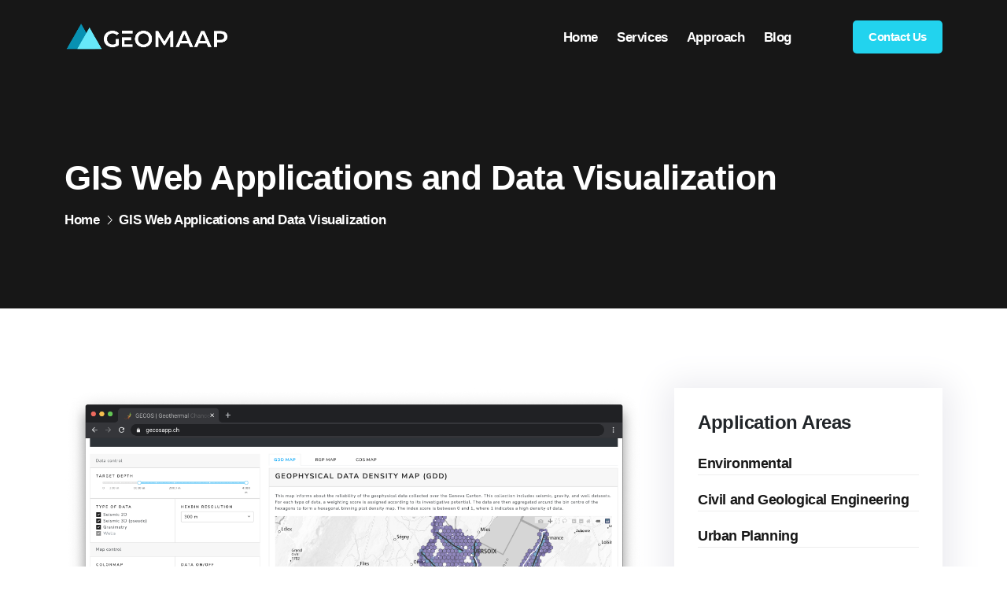

--- FILE ---
content_type: text/css; charset=utf-8
request_url: https://www.geomaap.io/_next/static/css/3a6bf6266d71393e.css
body_size: 85385
content:
@charset "UTF-8";/*!
* Bootstrap v5.1.3 (https://getbootstrap.com/)
* Copyright 2011-2021 The Bootstrap Authors
* Copyright 2011-2021 Twitter, Inc.
* Licensed under MIT (https://github.com/twbs/bootstrap/blob/main/LICENSE)
*/:root{--bs-blue:#0d6efd;--bs-indigo:#6610f2;--bs-purple:#6f42c1;--bs-pink:#d63384;--bs-red:#dc3545;--bs-orange:#fd7e14;--bs-yellow:#ffc107;--bs-green:#198754;--bs-teal:#20c997;--bs-cyan:#0dcaf0;--bs-white:#fff;--bs-gray:#6c757d;--bs-gray-dark:#343a40;--bs-gray-100:#f8f9fa;--bs-gray-200:#e9ecef;--bs-gray-300:#dee2e6;--bs-gray-400:#ced4da;--bs-gray-500:#adb5bd;--bs-gray-600:#6c757d;--bs-gray-700:#495057;--bs-gray-800:#343a40;--bs-gray-900:#212529;--bs-primary:#0d6efd;--bs-secondary:#6c757d;--bs-success:#198754;--bs-info:#0dcaf0;--bs-warning:#ffc107;--bs-danger:#dc3545;--bs-light:#f8f9fa;--bs-dark:#212529;--bs-primary-rgb:13,110,253;--bs-secondary-rgb:108,117,125;--bs-success-rgb:25,135,84;--bs-info-rgb:13,202,240;--bs-warning-rgb:255,193,7;--bs-danger-rgb:220,53,69;--bs-light-rgb:248,249,250;--bs-dark-rgb:33,37,41;--bs-white-rgb:255,255,255;--bs-black-rgb:0,0,0;--bs-body-color-rgb:33,37,41;--bs-body-bg-rgb:255,255,255;--bs-font-sans-serif:system-ui,-apple-system,"Segoe UI",Roboto,"Helvetica Neue",Arial,"Noto Sans","Liberation Sans",sans-serif,"Apple Color Emoji","Segoe UI Emoji","Segoe UI Symbol","Noto Color Emoji";--bs-font-monospace:SFMono-Regular,Menlo,Monaco,Consolas,"Liberation Mono","Courier New",monospace;--bs-gradient:linear-gradient(180deg,hsla(0,0%,100%,.15),hsla(0,0%,100%,0));--bs-body-font-family:var(--bs-font-sans-serif);--bs-body-font-size:1rem;--bs-body-font-weight:400;--bs-body-line-height:1.5;--bs-body-color:#212529;--bs-body-bg:#fff}*,:after,:before{box-sizing:border-box}@media (prefers-reduced-motion:no-preference){:root{scroll-behavior:smooth}}body{font-family:var(--bs-body-font-family);font-size:var(--bs-body-font-size);font-weight:var(--bs-body-font-weight);line-height:var(--bs-body-line-height);color:var(--bs-body-color);text-align:var(--bs-body-text-align);background-color:var(--bs-body-bg);-webkit-text-size-adjust:100%;-webkit-tap-highlight-color:transparent}hr{margin:1rem 0;color:inherit;background-color:currentColor;border:0;opacity:.25}hr:not([size]){height:1px}.h1,.h2,.h3,.h4,.h5,.h6,h1,h2,h3,h4,h5,h6{margin-top:0;margin-bottom:.5rem;font-weight:500;line-height:1.2}.h1,h1{font-size:calc(1.375rem + 1.5vw)}@media (min-width:1200px){.h1,h1{font-size:2.5rem}}.h2,h2{font-size:calc(1.325rem + .9vw)}@media (min-width:1200px){.h2,h2{font-size:2rem}}.h3,h3{font-size:calc(1.3rem + .6vw)}@media (min-width:1200px){.h3,h3{font-size:1.75rem}}.h4,h4{font-size:calc(1.275rem + .3vw)}@media (min-width:1200px){.h4,h4{font-size:1.5rem}}.h5,h5{font-size:1.25rem}.h6,h6{font-size:1rem}p{margin-top:0;margin-bottom:1rem}abbr[data-bs-original-title],abbr[title]{-webkit-text-decoration:underline dotted;text-decoration:underline dotted;cursor:help;-webkit-text-decoration-skip-ink:none;text-decoration-skip-ink:none}address{margin-bottom:1rem;font-style:normal;line-height:inherit}ol,ul{padding-left:2rem}dl,ol,ul{margin-top:0;margin-bottom:1rem}ol ol,ol ul,ul ol,ul ul{margin-bottom:0}dt{font-weight:700}dd{margin-bottom:.5rem;margin-left:0}blockquote{margin:0 0 1rem}b,strong{font-weight:bolder}.small,small{font-size:.875em}.mark,mark{padding:.2em;background-color:#fcf8e3}sub,sup{position:relative;font-size:.75em;line-height:0;vertical-align:baseline}sub{bottom:-.25em}sup{top:-.5em}a{color:#0d6efd;text-decoration:underline}a:hover{color:#0a58ca}a:not([href]):not([class]),a:not([href]):not([class]):hover{color:inherit;text-decoration:none}code,kbd,pre,samp{font-family:var(--bs-font-monospace);font-size:1em;direction:ltr;unicode-bidi:bidi-override}pre{display:block;margin-top:0;margin-bottom:1rem;overflow:auto;font-size:.875em}pre code{font-size:inherit;color:inherit;word-break:normal}code{font-size:.875em;color:#d63384;word-wrap:break-word}a>code{color:inherit}kbd{padding:.2rem .4rem;font-size:.875em;color:#fff;background-color:#212529;border-radius:.2rem}kbd kbd{padding:0;font-size:1em;font-weight:700}figure{margin:0 0 1rem}img,svg{vertical-align:middle}table{caption-side:bottom;border-collapse:collapse}caption{padding-top:.5rem;padding-bottom:.5rem;color:#6c757d;text-align:left}th{text-align:inherit;text-align:-webkit-match-parent}tbody,td,tfoot,th,thead,tr{border:0 solid;border-color:inherit}label{display:inline-block}button{border-radius:0}button:focus:not(:focus-visible){outline:0}button,input,optgroup,select,textarea{margin:0;font-family:inherit;font-size:inherit;line-height:inherit}button,select{text-transform:none}[role=button]{cursor:pointer}select{word-wrap:normal}select:disabled{opacity:1}[list]::-webkit-calendar-picker-indicator{display:none}[type=button],[type=reset],[type=submit],button{-webkit-appearance:button}[type=button]:not(:disabled),[type=reset]:not(:disabled),[type=submit]:not(:disabled),button:not(:disabled){cursor:pointer}::-moz-focus-inner{padding:0;border-style:none}textarea{resize:vertical}fieldset{min-width:0;padding:0;margin:0;border:0}legend{float:left;width:100%;padding:0;margin-bottom:.5rem;font-size:calc(1.275rem + .3vw);line-height:inherit}@media (min-width:1200px){legend{font-size:1.5rem}}legend+*{clear:left}::-webkit-datetime-edit-day-field,::-webkit-datetime-edit-fields-wrapper,::-webkit-datetime-edit-hour-field,::-webkit-datetime-edit-minute,::-webkit-datetime-edit-month-field,::-webkit-datetime-edit-text,::-webkit-datetime-edit-year-field{padding:0}::-webkit-inner-spin-button{height:auto}[type=search]{outline-offset:-2px;-webkit-appearance:textfield}::-webkit-search-decoration{-webkit-appearance:none}::-webkit-color-swatch-wrapper{padding:0}::file-selector-button{font:inherit}::-webkit-file-upload-button{font:inherit;-webkit-appearance:button}output{display:inline-block}iframe{border:0}summary{display:list-item;cursor:pointer}progress{vertical-align:baseline}[hidden]{display:none!important}.lead{font-size:1.25rem;font-weight:300}.display-1{font-size:calc(1.625rem + 4.5vw);font-weight:300;line-height:1.2}@media (min-width:1200px){.display-1{font-size:5rem}}.display-2{font-size:calc(1.575rem + 3.9vw);font-weight:300;line-height:1.2}@media (min-width:1200px){.display-2{font-size:4.5rem}}.display-3{font-size:calc(1.525rem + 3.3vw);font-weight:300;line-height:1.2}@media (min-width:1200px){.display-3{font-size:4rem}}.display-4{font-size:calc(1.475rem + 2.7vw);font-weight:300;line-height:1.2}@media (min-width:1200px){.display-4{font-size:3.5rem}}.display-5{font-size:calc(1.425rem + 2.1vw);font-weight:300;line-height:1.2}@media (min-width:1200px){.display-5{font-size:3rem}}.display-6{font-size:calc(1.375rem + 1.5vw);font-weight:300;line-height:1.2}@media (min-width:1200px){.display-6{font-size:2.5rem}}.list-inline,.list-unstyled{padding-left:0;list-style:none}.list-inline-item{display:inline-block}.list-inline-item:not(:last-child){margin-right:.5rem}.initialism{font-size:.875em;text-transform:uppercase}.blockquote{margin-bottom:1rem;font-size:1.25rem}.blockquote>:last-child{margin-bottom:0}.blockquote-footer{margin-top:-1rem;margin-bottom:1rem;font-size:.875em;color:#6c757d}.blockquote-footer:before{content:"— "}.img-fluid,.img-thumbnail{max-width:100%;height:auto}.img-thumbnail{padding:.25rem;background-color:#fff;border:1px solid #dee2e6;border-radius:.25rem}.figure{display:inline-block}.figure-img{margin-bottom:.5rem;line-height:1}.figure-caption{font-size:.875em;color:#6c757d}.container,.container-fluid,.container-lg,.container-md,.container-sm,.container-xl,.container-xxl{width:100%;padding-right:var(--bs-gutter-x,.75rem);padding-left:var(--bs-gutter-x,.75rem);margin-right:auto;margin-left:auto}@media (min-width:576px){.container,.container-sm{max-width:540px}}@media (min-width:768px){.container,.container-md,.container-sm{max-width:720px}}@media (min-width:992px){.container,.container-lg,.container-md,.container-sm{max-width:960px}}@media (min-width:1200px){.container,.container-lg,.container-md,.container-sm,.container-xl{max-width:1140px}}@media (min-width:1400px){.container,.container-lg,.container-md,.container-sm,.container-xl,.container-xxl{max-width:1320px}}.row{--bs-gutter-x:1.5rem;--bs-gutter-y:0;display:flex;flex-wrap:wrap;margin-top:calc(-1 * var(--bs-gutter-y));margin-right:calc(-.5 * var(--bs-gutter-x));margin-left:calc(-.5 * var(--bs-gutter-x))}.row>*{flex-shrink:0;width:100%;max-width:100%;padding-right:calc(var(--bs-gutter-x) * .5);padding-left:calc(var(--bs-gutter-x) * .5);margin-top:var(--bs-gutter-y)}.col{flex:1 0}.row-cols-auto>*{flex:0 0 auto;width:auto}.row-cols-1>*{flex:0 0 auto;width:100%}.row-cols-2>*{flex:0 0 auto;width:50%}.row-cols-3>*{flex:0 0 auto;width:33.3333333333%}.row-cols-4>*{flex:0 0 auto;width:25%}.row-cols-5>*{flex:0 0 auto;width:20%}.row-cols-6>*{flex:0 0 auto;width:16.6666666667%}.col-auto{flex:0 0 auto;width:auto}.col-1{flex:0 0 auto;width:8.33333333%}.col-2{flex:0 0 auto;width:16.66666667%}.col-3{flex:0 0 auto;width:25%}.col-4{flex:0 0 auto;width:33.33333333%}.col-5{flex:0 0 auto;width:41.66666667%}.col-6{flex:0 0 auto;width:50%}.col-7{flex:0 0 auto;width:58.33333333%}.col-8{flex:0 0 auto;width:66.66666667%}.col-9{flex:0 0 auto;width:75%}.col-10{flex:0 0 auto;width:83.33333333%}.col-11{flex:0 0 auto;width:91.66666667%}.col-12{flex:0 0 auto;width:100%}.offset-1{margin-left:8.33333333%}.offset-2{margin-left:16.66666667%}.offset-3{margin-left:25%}.offset-4{margin-left:33.33333333%}.offset-5{margin-left:41.66666667%}.offset-6{margin-left:50%}.offset-7{margin-left:58.33333333%}.offset-8{margin-left:66.66666667%}.offset-9{margin-left:75%}.offset-10{margin-left:83.33333333%}.offset-11{margin-left:91.66666667%}.g-0,.gx-0{--bs-gutter-x:0}.g-0,.gy-0{--bs-gutter-y:0}.g-1,.gx-1{--bs-gutter-x:0.25rem}.g-1,.gy-1{--bs-gutter-y:0.25rem}.g-2,.gx-2{--bs-gutter-x:0.5rem}.g-2,.gy-2{--bs-gutter-y:0.5rem}.g-3,.gx-3{--bs-gutter-x:1rem}.g-3,.gy-3{--bs-gutter-y:1rem}.g-4,.gx-4{--bs-gutter-x:1.5rem}.g-4,.gy-4{--bs-gutter-y:1.5rem}.g-5,.gx-5{--bs-gutter-x:3rem}.g-5,.gy-5{--bs-gutter-y:3rem}@media (min-width:576px){.col-sm{flex:1 0}.row-cols-sm-auto>*{flex:0 0 auto;width:auto}.row-cols-sm-1>*{flex:0 0 auto;width:100%}.row-cols-sm-2>*{flex:0 0 auto;width:50%}.row-cols-sm-3>*{flex:0 0 auto;width:33.3333333333%}.row-cols-sm-4>*{flex:0 0 auto;width:25%}.row-cols-sm-5>*{flex:0 0 auto;width:20%}.row-cols-sm-6>*{flex:0 0 auto;width:16.6666666667%}.col-sm-auto{flex:0 0 auto;width:auto}.col-sm-1{flex:0 0 auto;width:8.33333333%}.col-sm-2{flex:0 0 auto;width:16.66666667%}.col-sm-3{flex:0 0 auto;width:25%}.col-sm-4{flex:0 0 auto;width:33.33333333%}.col-sm-5{flex:0 0 auto;width:41.66666667%}.col-sm-6{flex:0 0 auto;width:50%}.col-sm-7{flex:0 0 auto;width:58.33333333%}.col-sm-8{flex:0 0 auto;width:66.66666667%}.col-sm-9{flex:0 0 auto;width:75%}.col-sm-10{flex:0 0 auto;width:83.33333333%}.col-sm-11{flex:0 0 auto;width:91.66666667%}.col-sm-12{flex:0 0 auto;width:100%}.offset-sm-0{margin-left:0}.offset-sm-1{margin-left:8.33333333%}.offset-sm-2{margin-left:16.66666667%}.offset-sm-3{margin-left:25%}.offset-sm-4{margin-left:33.33333333%}.offset-sm-5{margin-left:41.66666667%}.offset-sm-6{margin-left:50%}.offset-sm-7{margin-left:58.33333333%}.offset-sm-8{margin-left:66.66666667%}.offset-sm-9{margin-left:75%}.offset-sm-10{margin-left:83.33333333%}.offset-sm-11{margin-left:91.66666667%}.g-sm-0,.gx-sm-0{--bs-gutter-x:0}.g-sm-0,.gy-sm-0{--bs-gutter-y:0}.g-sm-1,.gx-sm-1{--bs-gutter-x:0.25rem}.g-sm-1,.gy-sm-1{--bs-gutter-y:0.25rem}.g-sm-2,.gx-sm-2{--bs-gutter-x:0.5rem}.g-sm-2,.gy-sm-2{--bs-gutter-y:0.5rem}.g-sm-3,.gx-sm-3{--bs-gutter-x:1rem}.g-sm-3,.gy-sm-3{--bs-gutter-y:1rem}.g-sm-4,.gx-sm-4{--bs-gutter-x:1.5rem}.g-sm-4,.gy-sm-4{--bs-gutter-y:1.5rem}.g-sm-5,.gx-sm-5{--bs-gutter-x:3rem}.g-sm-5,.gy-sm-5{--bs-gutter-y:3rem}}@media (min-width:768px){.col-md{flex:1 0}.row-cols-md-auto>*{flex:0 0 auto;width:auto}.row-cols-md-1>*{flex:0 0 auto;width:100%}.row-cols-md-2>*{flex:0 0 auto;width:50%}.row-cols-md-3>*{flex:0 0 auto;width:33.3333333333%}.row-cols-md-4>*{flex:0 0 auto;width:25%}.row-cols-md-5>*{flex:0 0 auto;width:20%}.row-cols-md-6>*{flex:0 0 auto;width:16.6666666667%}.col-md-auto{flex:0 0 auto;width:auto}.col-md-1{flex:0 0 auto;width:8.33333333%}.col-md-2{flex:0 0 auto;width:16.66666667%}.col-md-3{flex:0 0 auto;width:25%}.col-md-4{flex:0 0 auto;width:33.33333333%}.col-md-5{flex:0 0 auto;width:41.66666667%}.col-md-6{flex:0 0 auto;width:50%}.col-md-7{flex:0 0 auto;width:58.33333333%}.col-md-8{flex:0 0 auto;width:66.66666667%}.col-md-9{flex:0 0 auto;width:75%}.col-md-10{flex:0 0 auto;width:83.33333333%}.col-md-11{flex:0 0 auto;width:91.66666667%}.col-md-12{flex:0 0 auto;width:100%}.offset-md-0{margin-left:0}.offset-md-1{margin-left:8.33333333%}.offset-md-2{margin-left:16.66666667%}.offset-md-3{margin-left:25%}.offset-md-4{margin-left:33.33333333%}.offset-md-5{margin-left:41.66666667%}.offset-md-6{margin-left:50%}.offset-md-7{margin-left:58.33333333%}.offset-md-8{margin-left:66.66666667%}.offset-md-9{margin-left:75%}.offset-md-10{margin-left:83.33333333%}.offset-md-11{margin-left:91.66666667%}.g-md-0,.gx-md-0{--bs-gutter-x:0}.g-md-0,.gy-md-0{--bs-gutter-y:0}.g-md-1,.gx-md-1{--bs-gutter-x:0.25rem}.g-md-1,.gy-md-1{--bs-gutter-y:0.25rem}.g-md-2,.gx-md-2{--bs-gutter-x:0.5rem}.g-md-2,.gy-md-2{--bs-gutter-y:0.5rem}.g-md-3,.gx-md-3{--bs-gutter-x:1rem}.g-md-3,.gy-md-3{--bs-gutter-y:1rem}.g-md-4,.gx-md-4{--bs-gutter-x:1.5rem}.g-md-4,.gy-md-4{--bs-gutter-y:1.5rem}.g-md-5,.gx-md-5{--bs-gutter-x:3rem}.g-md-5,.gy-md-5{--bs-gutter-y:3rem}}@media (min-width:992px){.col-lg{flex:1 0}.row-cols-lg-auto>*{flex:0 0 auto;width:auto}.row-cols-lg-1>*{flex:0 0 auto;width:100%}.row-cols-lg-2>*{flex:0 0 auto;width:50%}.row-cols-lg-3>*{flex:0 0 auto;width:33.3333333333%}.row-cols-lg-4>*{flex:0 0 auto;width:25%}.row-cols-lg-5>*{flex:0 0 auto;width:20%}.row-cols-lg-6>*{flex:0 0 auto;width:16.6666666667%}.col-lg-auto{flex:0 0 auto;width:auto}.col-lg-1{flex:0 0 auto;width:8.33333333%}.col-lg-2{flex:0 0 auto;width:16.66666667%}.col-lg-3{flex:0 0 auto;width:25%}.col-lg-4{flex:0 0 auto;width:33.33333333%}.col-lg-5{flex:0 0 auto;width:41.66666667%}.col-lg-6{flex:0 0 auto;width:50%}.col-lg-7{flex:0 0 auto;width:58.33333333%}.col-lg-8{flex:0 0 auto;width:66.66666667%}.col-lg-9{flex:0 0 auto;width:75%}.col-lg-10{flex:0 0 auto;width:83.33333333%}.col-lg-11{flex:0 0 auto;width:91.66666667%}.col-lg-12{flex:0 0 auto;width:100%}.offset-lg-0{margin-left:0}.offset-lg-1{margin-left:8.33333333%}.offset-lg-2{margin-left:16.66666667%}.offset-lg-3{margin-left:25%}.offset-lg-4{margin-left:33.33333333%}.offset-lg-5{margin-left:41.66666667%}.offset-lg-6{margin-left:50%}.offset-lg-7{margin-left:58.33333333%}.offset-lg-8{margin-left:66.66666667%}.offset-lg-9{margin-left:75%}.offset-lg-10{margin-left:83.33333333%}.offset-lg-11{margin-left:91.66666667%}.g-lg-0,.gx-lg-0{--bs-gutter-x:0}.g-lg-0,.gy-lg-0{--bs-gutter-y:0}.g-lg-1,.gx-lg-1{--bs-gutter-x:0.25rem}.g-lg-1,.gy-lg-1{--bs-gutter-y:0.25rem}.g-lg-2,.gx-lg-2{--bs-gutter-x:0.5rem}.g-lg-2,.gy-lg-2{--bs-gutter-y:0.5rem}.g-lg-3,.gx-lg-3{--bs-gutter-x:1rem}.g-lg-3,.gy-lg-3{--bs-gutter-y:1rem}.g-lg-4,.gx-lg-4{--bs-gutter-x:1.5rem}.g-lg-4,.gy-lg-4{--bs-gutter-y:1.5rem}.g-lg-5,.gx-lg-5{--bs-gutter-x:3rem}.g-lg-5,.gy-lg-5{--bs-gutter-y:3rem}}@media (min-width:1200px){.col-xl{flex:1 0}.row-cols-xl-auto>*{flex:0 0 auto;width:auto}.row-cols-xl-1>*{flex:0 0 auto;width:100%}.row-cols-xl-2>*{flex:0 0 auto;width:50%}.row-cols-xl-3>*{flex:0 0 auto;width:33.3333333333%}.row-cols-xl-4>*{flex:0 0 auto;width:25%}.row-cols-xl-5>*{flex:0 0 auto;width:20%}.row-cols-xl-6>*{flex:0 0 auto;width:16.6666666667%}.col-xl-auto{flex:0 0 auto;width:auto}.col-xl-1{flex:0 0 auto;width:8.33333333%}.col-xl-2{flex:0 0 auto;width:16.66666667%}.col-xl-3{flex:0 0 auto;width:25%}.col-xl-4{flex:0 0 auto;width:33.33333333%}.col-xl-5{flex:0 0 auto;width:41.66666667%}.col-xl-6{flex:0 0 auto;width:50%}.col-xl-7{flex:0 0 auto;width:58.33333333%}.col-xl-8{flex:0 0 auto;width:66.66666667%}.col-xl-9{flex:0 0 auto;width:75%}.col-xl-10{flex:0 0 auto;width:83.33333333%}.col-xl-11{flex:0 0 auto;width:91.66666667%}.col-xl-12{flex:0 0 auto;width:100%}.offset-xl-0{margin-left:0}.offset-xl-1{margin-left:8.33333333%}.offset-xl-2{margin-left:16.66666667%}.offset-xl-3{margin-left:25%}.offset-xl-4{margin-left:33.33333333%}.offset-xl-5{margin-left:41.66666667%}.offset-xl-6{margin-left:50%}.offset-xl-7{margin-left:58.33333333%}.offset-xl-8{margin-left:66.66666667%}.offset-xl-9{margin-left:75%}.offset-xl-10{margin-left:83.33333333%}.offset-xl-11{margin-left:91.66666667%}.g-xl-0,.gx-xl-0{--bs-gutter-x:0}.g-xl-0,.gy-xl-0{--bs-gutter-y:0}.g-xl-1,.gx-xl-1{--bs-gutter-x:0.25rem}.g-xl-1,.gy-xl-1{--bs-gutter-y:0.25rem}.g-xl-2,.gx-xl-2{--bs-gutter-x:0.5rem}.g-xl-2,.gy-xl-2{--bs-gutter-y:0.5rem}.g-xl-3,.gx-xl-3{--bs-gutter-x:1rem}.g-xl-3,.gy-xl-3{--bs-gutter-y:1rem}.g-xl-4,.gx-xl-4{--bs-gutter-x:1.5rem}.g-xl-4,.gy-xl-4{--bs-gutter-y:1.5rem}.g-xl-5,.gx-xl-5{--bs-gutter-x:3rem}.g-xl-5,.gy-xl-5{--bs-gutter-y:3rem}}@media (min-width:1400px){.col-xxl{flex:1 0}.row-cols-xxl-auto>*{flex:0 0 auto;width:auto}.row-cols-xxl-1>*{flex:0 0 auto;width:100%}.row-cols-xxl-2>*{flex:0 0 auto;width:50%}.row-cols-xxl-3>*{flex:0 0 auto;width:33.3333333333%}.row-cols-xxl-4>*{flex:0 0 auto;width:25%}.row-cols-xxl-5>*{flex:0 0 auto;width:20%}.row-cols-xxl-6>*{flex:0 0 auto;width:16.6666666667%}.col-xxl-auto{flex:0 0 auto;width:auto}.col-xxl-1{flex:0 0 auto;width:8.33333333%}.col-xxl-2{flex:0 0 auto;width:16.66666667%}.col-xxl-3{flex:0 0 auto;width:25%}.col-xxl-4{flex:0 0 auto;width:33.33333333%}.col-xxl-5{flex:0 0 auto;width:41.66666667%}.col-xxl-6{flex:0 0 auto;width:50%}.col-xxl-7{flex:0 0 auto;width:58.33333333%}.col-xxl-8{flex:0 0 auto;width:66.66666667%}.col-xxl-9{flex:0 0 auto;width:75%}.col-xxl-10{flex:0 0 auto;width:83.33333333%}.col-xxl-11{flex:0 0 auto;width:91.66666667%}.col-xxl-12{flex:0 0 auto;width:100%}.offset-xxl-0{margin-left:0}.offset-xxl-1{margin-left:8.33333333%}.offset-xxl-2{margin-left:16.66666667%}.offset-xxl-3{margin-left:25%}.offset-xxl-4{margin-left:33.33333333%}.offset-xxl-5{margin-left:41.66666667%}.offset-xxl-6{margin-left:50%}.offset-xxl-7{margin-left:58.33333333%}.offset-xxl-8{margin-left:66.66666667%}.offset-xxl-9{margin-left:75%}.offset-xxl-10{margin-left:83.33333333%}.offset-xxl-11{margin-left:91.66666667%}.g-xxl-0,.gx-xxl-0{--bs-gutter-x:0}.g-xxl-0,.gy-xxl-0{--bs-gutter-y:0}.g-xxl-1,.gx-xxl-1{--bs-gutter-x:0.25rem}.g-xxl-1,.gy-xxl-1{--bs-gutter-y:0.25rem}.g-xxl-2,.gx-xxl-2{--bs-gutter-x:0.5rem}.g-xxl-2,.gy-xxl-2{--bs-gutter-y:0.5rem}.g-xxl-3,.gx-xxl-3{--bs-gutter-x:1rem}.g-xxl-3,.gy-xxl-3{--bs-gutter-y:1rem}.g-xxl-4,.gx-xxl-4{--bs-gutter-x:1.5rem}.g-xxl-4,.gy-xxl-4{--bs-gutter-y:1.5rem}.g-xxl-5,.gx-xxl-5{--bs-gutter-x:3rem}.g-xxl-5,.gy-xxl-5{--bs-gutter-y:3rem}}.table{--bs-table-bg:transparent;--bs-table-accent-bg:transparent;--bs-table-striped-color:#212529;--bs-table-striped-bg:rgba(0,0,0,.05);--bs-table-active-color:#212529;--bs-table-active-bg:rgba(0,0,0,.1);--bs-table-hover-color:#212529;--bs-table-hover-bg:rgba(0,0,0,.075);width:100%;margin-bottom:1rem;color:#212529;vertical-align:top;border-color:#dee2e6}.table>:not(caption)>*>*{padding:.5rem;background-color:var(--bs-table-bg);border-bottom-width:1px;box-shadow:inset 0 0 0 9999px var(--bs-table-accent-bg)}.table>tbody{vertical-align:inherit}.table>thead{vertical-align:bottom}.table>:not(:first-child){border-top:2px solid}.caption-top{caption-side:top}.table-sm>:not(caption)>*>*{padding:.25rem}.table-bordered>:not(caption)>*{border-width:1px 0}.table-bordered>:not(caption)>*>*{border-width:0 1px}.table-borderless>:not(caption)>*>*{border-bottom-width:0}.table-borderless>:not(:first-child){border-top-width:0}.table-striped>tbody>tr:nth-of-type(odd)>*{--bs-table-accent-bg:var(--bs-table-striped-bg);color:var(--bs-table-striped-color)}.table-active{--bs-table-accent-bg:var(--bs-table-active-bg);color:var(--bs-table-active-color)}.table-hover>tbody>tr:hover>*{--bs-table-accent-bg:var(--bs-table-hover-bg);color:var(--bs-table-hover-color)}.table-primary{--bs-table-bg:#cfe2ff;--bs-table-striped-bg:#c5d7f2;--bs-table-striped-color:#000;--bs-table-active-bg:#bacbe6;--bs-table-active-color:#000;--bs-table-hover-bg:#bfd1ec;--bs-table-hover-color:#000;color:#000;border-color:#bacbe6}.table-secondary{--bs-table-bg:#e2e3e5;--bs-table-striped-bg:#d7d8da;--bs-table-striped-color:#000;--bs-table-active-bg:#cbccce;--bs-table-active-color:#000;--bs-table-hover-bg:#d1d2d4;--bs-table-hover-color:#000;color:#000;border-color:#cbccce}.table-success{--bs-table-bg:#d1e7dd;--bs-table-striped-bg:#c7dbd2;--bs-table-striped-color:#000;--bs-table-active-bg:#bcd0c7;--bs-table-active-color:#000;--bs-table-hover-bg:#c1d6cc;--bs-table-hover-color:#000;color:#000;border-color:#bcd0c7}.table-info{--bs-table-bg:#cff4fc;--bs-table-striped-bg:#c5e8ef;--bs-table-striped-color:#000;--bs-table-active-bg:#badce3;--bs-table-active-color:#000;--bs-table-hover-bg:#bfe2e9;--bs-table-hover-color:#000;color:#000;border-color:#badce3}.table-warning{--bs-table-bg:#fff3cd;--bs-table-striped-bg:#f2e7c3;--bs-table-striped-color:#000;--bs-table-active-bg:#e6dbb9;--bs-table-active-color:#000;--bs-table-hover-bg:#ece1be;--bs-table-hover-color:#000;color:#000;border-color:#e6dbb9}.table-danger{--bs-table-bg:#f8d7da;--bs-table-striped-bg:#eccccf;--bs-table-striped-color:#000;--bs-table-active-bg:#dfc2c4;--bs-table-active-color:#000;--bs-table-hover-bg:#e5c7ca;--bs-table-hover-color:#000;color:#000;border-color:#dfc2c4}.table-light{--bs-table-bg:#f8f9fa;--bs-table-striped-bg:#ecedee;--bs-table-striped-color:#000;--bs-table-active-bg:#dfe0e1;--bs-table-active-color:#000;--bs-table-hover-bg:#e5e6e7;--bs-table-hover-color:#000;color:#000;border-color:#dfe0e1}.table-dark{--bs-table-bg:#212529;--bs-table-striped-bg:#2c3034;--bs-table-striped-color:#fff;--bs-table-active-bg:#373b3e;--bs-table-active-color:#fff;--bs-table-hover-bg:#323539;--bs-table-hover-color:#fff;color:#fff;border-color:#373b3e}.table-responsive{overflow-x:auto;-webkit-overflow-scrolling:touch}@media (max-width:575.98px){.table-responsive-sm{overflow-x:auto;-webkit-overflow-scrolling:touch}}@media (max-width:767.98px){.table-responsive-md{overflow-x:auto;-webkit-overflow-scrolling:touch}}@media (max-width:991.98px){.table-responsive-lg{overflow-x:auto;-webkit-overflow-scrolling:touch}}@media (max-width:1199.98px){.table-responsive-xl{overflow-x:auto;-webkit-overflow-scrolling:touch}}@media (max-width:1399.98px){.table-responsive-xxl{overflow-x:auto;-webkit-overflow-scrolling:touch}}.form-label{margin-bottom:.5rem}.col-form-label{padding-top:calc(.375rem + 1px);padding-bottom:calc(.375rem + 1px);margin-bottom:0;font-size:inherit;line-height:1.5}.col-form-label-lg{padding-top:calc(.5rem + 1px);padding-bottom:calc(.5rem + 1px);font-size:1.25rem}.col-form-label-sm{padding-top:calc(.25rem + 1px);padding-bottom:calc(.25rem + 1px);font-size:.875rem}.form-text{margin-top:.25rem;font-size:.875em;color:#6c757d}.form-control{display:block;width:100%;padding:.375rem .75rem;font-size:1rem;font-weight:400;line-height:1.5;color:#212529;background-color:#fff;background-clip:padding-box;border:1px solid #ced4da;-webkit-appearance:none;-moz-appearance:none;appearance:none;border-radius:.25rem;transition:border-color .15s ease-in-out,box-shadow .15s ease-in-out}@media (prefers-reduced-motion:reduce){.form-control{transition:none}}.form-control[type=file]{overflow:hidden}.form-control[type=file]:not(:disabled):not([readonly]){cursor:pointer}.form-control:focus{color:#212529;background-color:#fff;border-color:#86b7fe;outline:0;box-shadow:0 0 0 .25rem rgba(13,110,253,.25)}.form-control::-webkit-date-and-time-value{height:1.5em}.form-control::-moz-placeholder{color:#6c757d;opacity:1}.form-control:-ms-input-placeholder{color:#6c757d;opacity:1}.form-control::placeholder{color:#6c757d;opacity:1}.form-control:disabled,.form-control[readonly]{background-color:#e9ecef;opacity:1}.form-control::file-selector-button{padding:.375rem .75rem;margin:-.375rem -.75rem;-webkit-margin-end:.75rem;margin-inline-end:.75rem;color:#212529;background-color:#e9ecef;pointer-events:none;border:0 solid;border-color:inherit;border-inline-end-width:1px;border-radius:0;transition:color .15s ease-in-out,background-color .15s ease-in-out,border-color .15s ease-in-out,box-shadow .15s ease-in-out}@media (prefers-reduced-motion:reduce){.form-control::-webkit-file-upload-button{-webkit-transition:none;transition:none}.form-control::file-selector-button{transition:none}}.form-control:hover:not(:disabled):not([readonly])::file-selector-button{background-color:#dde0e3}.form-control::-webkit-file-upload-button{padding:.375rem .75rem;margin:-.375rem -.75rem;-webkit-margin-end:.75rem;margin-inline-end:.75rem;color:#212529;background-color:#e9ecef;pointer-events:none;border:0 solid;border-color:inherit;border-inline-end-width:1px;border-radius:0;-webkit-transition:color .15s ease-in-out,background-color .15s ease-in-out,border-color .15s ease-in-out,box-shadow .15s ease-in-out;transition:color .15s ease-in-out,background-color .15s ease-in-out,border-color .15s ease-in-out,box-shadow .15s ease-in-out}@media (prefers-reduced-motion:reduce){.form-control::-webkit-file-upload-button{-webkit-transition:none;transition:none}}.form-control:hover:not(:disabled):not([readonly])::-webkit-file-upload-button{background-color:#dde0e3}.form-control-plaintext{display:block;width:100%;padding:.375rem 0;margin-bottom:0;line-height:1.5;color:#212529;background-color:transparent;border:solid transparent;border-width:1px 0}.form-control-plaintext.form-control-lg,.form-control-plaintext.form-control-sm{padding-right:0;padding-left:0}.form-control-sm{min-height:calc(1.5em + .5rem + 2px);padding:.25rem .5rem;font-size:.875rem;border-radius:.2rem}.form-control-sm::file-selector-button{padding:.25rem .5rem;margin:-.25rem -.5rem;-webkit-margin-end:.5rem;margin-inline-end:.5rem}.form-control-sm::-webkit-file-upload-button{padding:.25rem .5rem;margin:-.25rem -.5rem;-webkit-margin-end:.5rem;margin-inline-end:.5rem}.form-control-lg{min-height:calc(1.5em + 1rem + 2px);padding:.5rem 1rem;font-size:1.25rem;border-radius:.3rem}.form-control-lg::file-selector-button{padding:.5rem 1rem;margin:-.5rem -1rem;-webkit-margin-end:1rem;margin-inline-end:1rem}.form-control-lg::-webkit-file-upload-button{padding:.5rem 1rem;margin:-.5rem -1rem;-webkit-margin-end:1rem;margin-inline-end:1rem}textarea.form-control{min-height:calc(1.5em + .75rem + 2px)}textarea.form-control-sm{min-height:calc(1.5em + .5rem + 2px)}textarea.form-control-lg{min-height:calc(1.5em + 1rem + 2px)}.form-control-color{width:3rem;height:auto;padding:.375rem}.form-control-color:not(:disabled):not([readonly]){cursor:pointer}.form-control-color::-moz-color-swatch{height:1.5em;border-radius:.25rem}.form-control-color::-webkit-color-swatch{height:1.5em;border-radius:.25rem}.form-select{display:block;width:100%;padding:.375rem 2.25rem .375rem .75rem;-moz-padding-start:calc(.75rem - 3px);font-size:1rem;font-weight:400;line-height:1.5;color:#212529;background-color:#fff;background-image:url("data:image/svg+xml,%3csvg xmlns='http://www.w3.org/2000/svg' viewBox='0 0 16 16'%3e%3cpath fill='none' stroke='%23343a40' stroke-linecap='round' stroke-linejoin='round' stroke-width='2' d='M2 5l6 6 6-6'/%3e%3c/svg%3e");background-repeat:no-repeat;background-position:right .75rem center;background-size:16px 12px;border:1px solid #ced4da;border-radius:.25rem;transition:border-color .15s ease-in-out,box-shadow .15s ease-in-out;-webkit-appearance:none;-moz-appearance:none;appearance:none}@media (prefers-reduced-motion:reduce){.form-select{transition:none}}.form-select:focus{border-color:#86b7fe;outline:0;box-shadow:0 0 0 .25rem rgba(13,110,253,.25)}.form-select[multiple],.form-select[size]:not([size="1"]){padding-right:.75rem;background-image:none}.form-select:disabled{background-color:#e9ecef}.form-select:-moz-focusring{color:transparent;text-shadow:0 0 0 #212529}.form-select-sm{padding-top:.25rem;padding-bottom:.25rem;padding-left:.5rem;font-size:.875rem;border-radius:.2rem}.form-select-lg{padding-top:.5rem;padding-bottom:.5rem;padding-left:1rem;font-size:1.25rem;border-radius:.3rem}.form-check{display:block;min-height:1.5rem;padding-left:1.5em;margin-bottom:.125rem}.form-check .form-check-input{float:left;margin-left:-1.5em}.form-check-input{width:1em;height:1em;margin-top:.25em;vertical-align:top;background-color:#fff;background-repeat:no-repeat;background-position:50%;background-size:contain;border:1px solid rgba(0,0,0,.25);-webkit-appearance:none;-moz-appearance:none;appearance:none;-webkit-print-color-adjust:exact;color-adjust:exact}.form-check-input[type=checkbox]{border-radius:.25em}.form-check-input[type=radio]{border-radius:50%}.form-check-input:active{filter:brightness(90%)}.form-check-input:focus{border-color:#86b7fe;outline:0;box-shadow:0 0 0 .25rem rgba(13,110,253,.25)}.form-check-input:checked{background-color:#0d6efd;border-color:#0d6efd}.form-check-input:checked[type=checkbox]{background-image:url("data:image/svg+xml,%3csvg xmlns='http://www.w3.org/2000/svg' viewBox='0 0 20 20'%3e%3cpath fill='none' stroke='%23fff' stroke-linecap='round' stroke-linejoin='round' stroke-width='3' d='M6 10l3 3l6-6'/%3e%3c/svg%3e")}.form-check-input:checked[type=radio]{background-image:url("data:image/svg+xml,%3csvg xmlns='http://www.w3.org/2000/svg' viewBox='-4 -4 8 8'%3e%3ccircle r='2' fill='%23fff'/%3e%3c/svg%3e")}.form-check-input[type=checkbox]:indeterminate{background-color:#0d6efd;border-color:#0d6efd;background-image:url("data:image/svg+xml,%3csvg xmlns='http://www.w3.org/2000/svg' viewBox='0 0 20 20'%3e%3cpath fill='none' stroke='%23fff' stroke-linecap='round' stroke-linejoin='round' stroke-width='3' d='M6 10h8'/%3e%3c/svg%3e")}.form-check-input:disabled{pointer-events:none;filter:none;opacity:.5}.form-check-input:disabled~.form-check-label,.form-check-input[disabled]~.form-check-label{opacity:.5}.form-switch{padding-left:2.5em}.form-switch .form-check-input{width:2em;margin-left:-2.5em;background-image:url("data:image/svg+xml,%3csvg xmlns='http://www.w3.org/2000/svg' viewBox='-4 -4 8 8'%3e%3ccircle r='3' fill='rgba%280, 0, 0, 0.25%29'/%3e%3c/svg%3e");background-position:0;border-radius:2em;transition:background-position .15s ease-in-out}@media (prefers-reduced-motion:reduce){.form-switch .form-check-input{transition:none}}.form-switch .form-check-input:focus{background-image:url("data:image/svg+xml,%3csvg xmlns='http://www.w3.org/2000/svg' viewBox='-4 -4 8 8'%3e%3ccircle r='3' fill='%2386b7fe'/%3e%3c/svg%3e")}.form-switch .form-check-input:checked{background-position:100%;background-image:url("data:image/svg+xml,%3csvg xmlns='http://www.w3.org/2000/svg' viewBox='-4 -4 8 8'%3e%3ccircle r='3' fill='%23fff'/%3e%3c/svg%3e")}.form-check-inline{display:inline-block;margin-right:1rem}.btn-check{position:absolute;clip:rect(0,0,0,0);pointer-events:none}.btn-check:disabled+.btn,.btn-check[disabled]+.btn{pointer-events:none;filter:none;opacity:.65}.form-range{width:100%;height:1.5rem;padding:0;background-color:transparent;-webkit-appearance:none;-moz-appearance:none;appearance:none}.form-range:focus{outline:0}.form-range:focus::-webkit-slider-thumb{box-shadow:0 0 0 1px #fff,0 0 0 .25rem rgba(13,110,253,.25)}.form-range:focus::-moz-range-thumb{box-shadow:0 0 0 1px #fff,0 0 0 .25rem rgba(13,110,253,.25)}.form-range::-moz-focus-outer{border:0}.form-range::-webkit-slider-thumb{width:1rem;height:1rem;margin-top:-.25rem;background-color:#0d6efd;border:0;border-radius:1rem;-webkit-transition:background-color .15s ease-in-out,border-color .15s ease-in-out,box-shadow .15s ease-in-out;transition:background-color .15s ease-in-out,border-color .15s ease-in-out,box-shadow .15s ease-in-out;-webkit-appearance:none;appearance:none}@media (prefers-reduced-motion:reduce){.form-range::-webkit-slider-thumb{-webkit-transition:none;transition:none}}.form-range::-webkit-slider-thumb:active{background-color:#b6d4fe}.form-range::-webkit-slider-runnable-track{width:100%;height:.5rem;color:transparent;cursor:pointer;background-color:#dee2e6;border-color:transparent;border-radius:1rem}.form-range::-moz-range-thumb{width:1rem;height:1rem;background-color:#0d6efd;border:0;border-radius:1rem;-moz-transition:background-color .15s ease-in-out,border-color .15s ease-in-out,box-shadow .15s ease-in-out;transition:background-color .15s ease-in-out,border-color .15s ease-in-out,box-shadow .15s ease-in-out;-moz-appearance:none;appearance:none}@media (prefers-reduced-motion:reduce){.form-range::-moz-range-thumb{-moz-transition:none;transition:none}}.form-range::-moz-range-thumb:active{background-color:#b6d4fe}.form-range::-moz-range-track{width:100%;height:.5rem;color:transparent;cursor:pointer;background-color:#dee2e6;border-color:transparent;border-radius:1rem}.form-range:disabled{pointer-events:none}.form-range:disabled::-webkit-slider-thumb{background-color:#adb5bd}.form-range:disabled::-moz-range-thumb{background-color:#adb5bd}.form-floating{position:relative}.form-floating>.form-control,.form-floating>.form-select{height:calc(3.5rem + 2px);line-height:1.25}.form-floating>label{position:absolute;top:0;left:0;height:100%;padding:1rem .75rem;pointer-events:none;border:1px solid transparent;transform-origin:0 0;transition:opacity .1s ease-in-out,transform .1s ease-in-out}@media (prefers-reduced-motion:reduce){.form-floating>label{transition:none}}.form-floating>.form-control{padding:1rem .75rem}.form-floating>.form-control::-moz-placeholder{color:transparent}.form-floating>.form-control:-ms-input-placeholder{color:transparent}.form-floating>.form-control::placeholder{color:transparent}.form-floating>.form-control:not(:-moz-placeholder-shown){padding-top:1.625rem;padding-bottom:.625rem}.form-floating>.form-control:focus,.form-floating>.form-control:not(:placeholder-shown){padding-top:1.625rem;padding-bottom:.625rem}.form-floating>.form-control:-webkit-autofill{padding-top:1.625rem;padding-bottom:.625rem}.form-floating>.form-select{padding-top:1.625rem;padding-bottom:.625rem}.form-floating>.form-control:not(:-moz-placeholder-shown)~label{opacity:.65;transform:scale(.85) translateY(-.5rem) translateX(.15rem)}.form-floating>.form-control:focus~label,.form-floating>.form-control:not(:placeholder-shown)~label,.form-floating>.form-select~label{opacity:.65;transform:scale(.85) translateY(-.5rem) translateX(.15rem)}.form-floating>.form-control:-webkit-autofill~label{opacity:.65;transform:scale(.85) translateY(-.5rem) translateX(.15rem)}.input-group{position:relative;display:flex;flex-wrap:wrap;align-items:stretch;width:100%}.input-group>.form-control,.input-group>.form-select{position:relative;flex:1 1 auto;width:1%;min-width:0}.input-group>.form-control:focus,.input-group>.form-select:focus{z-index:3}.input-group .btn{position:relative;z-index:2}.input-group .btn:focus{z-index:3}.input-group-text{display:flex;align-items:center;padding:.375rem .75rem;font-size:1rem;font-weight:400;line-height:1.5;color:#212529;text-align:center;white-space:nowrap;background-color:#e9ecef;border:1px solid #ced4da;border-radius:.25rem}.input-group-lg>.btn,.input-group-lg>.form-control,.input-group-lg>.form-select,.input-group-lg>.input-group-text{padding:.5rem 1rem;font-size:1.25rem;border-radius:.3rem}.input-group-sm>.btn,.input-group-sm>.form-control,.input-group-sm>.form-select,.input-group-sm>.input-group-text{padding:.25rem .5rem;font-size:.875rem;border-radius:.2rem}.input-group-lg>.form-select,.input-group-sm>.form-select{padding-right:3rem}.input-group.has-validation>.dropdown-toggle:nth-last-child(n+4),.input-group.has-validation>:nth-last-child(n+3):not(.dropdown-toggle):not(.dropdown-menu),.input-group:not(.has-validation)>.dropdown-toggle:nth-last-child(n+3),.input-group:not(.has-validation)>:not(:last-child):not(.dropdown-toggle):not(.dropdown-menu){border-top-right-radius:0;border-bottom-right-radius:0}.input-group>:not(:first-child):not(.dropdown-menu):not(.valid-tooltip):not(.valid-feedback):not(.invalid-tooltip):not(.invalid-feedback){margin-left:-1px;border-top-left-radius:0;border-bottom-left-radius:0}.valid-feedback{display:none;width:100%;margin-top:.25rem;font-size:.875em;color:#198754}.valid-tooltip{position:absolute;top:100%;z-index:5;display:none;max-width:100%;padding:.25rem .5rem;margin-top:.1rem;font-size:.875rem;color:#fff;background-color:rgba(25,135,84,.9);border-radius:.25rem}.is-valid~.valid-feedback,.is-valid~.valid-tooltip,.was-validated :valid~.valid-feedback,.was-validated :valid~.valid-tooltip{display:block}.form-control.is-valid,.was-validated .form-control:valid{border-color:#198754;padding-right:calc(1.5em + .75rem);background-image:url("data:image/svg+xml,%3csvg xmlns='http://www.w3.org/2000/svg' viewBox='0 0 8 8'%3e%3cpath fill='%23198754' d='M2.3 6.73L.6 4.53c-.4-1.04.46-1.4 1.1-.8l1.1 1.4 3.4-3.8c.6-.63 1.6-.27 1.2.7l-4 4.6c-.43.5-.8.4-1.1.1z'/%3e%3c/svg%3e");background-repeat:no-repeat;background-position:right calc(.375em + .1875rem) center;background-size:calc(.75em + .375rem) calc(.75em + .375rem)}.form-control.is-valid:focus,.was-validated .form-control:valid:focus{border-color:#198754;box-shadow:0 0 0 .25rem rgba(25,135,84,.25)}.was-validated textarea.form-control:valid,textarea.form-control.is-valid{padding-right:calc(1.5em + .75rem);background-position:top calc(.375em + .1875rem) right calc(.375em + .1875rem)}.form-select.is-valid,.was-validated .form-select:valid{border-color:#198754}.form-select.is-valid:not([multiple]):not([size]),.form-select.is-valid:not([multiple])[size="1"],.was-validated .form-select:valid:not([multiple]):not([size]),.was-validated .form-select:valid:not([multiple])[size="1"]{padding-right:4.125rem;background-image:url("data:image/svg+xml,%3csvg xmlns='http://www.w3.org/2000/svg' viewBox='0 0 16 16'%3e%3cpath fill='none' stroke='%23343a40' stroke-linecap='round' stroke-linejoin='round' stroke-width='2' d='M2 5l6 6 6-6'/%3e%3c/svg%3e"),url("data:image/svg+xml,%3csvg xmlns='http://www.w3.org/2000/svg' viewBox='0 0 8 8'%3e%3cpath fill='%23198754' d='M2.3 6.73L.6 4.53c-.4-1.04.46-1.4 1.1-.8l1.1 1.4 3.4-3.8c.6-.63 1.6-.27 1.2.7l-4 4.6c-.43.5-.8.4-1.1.1z'/%3e%3c/svg%3e");background-position:right .75rem center,center right 2.25rem;background-size:16px 12px,calc(.75em + .375rem) calc(.75em + .375rem)}.form-select.is-valid:focus,.was-validated .form-select:valid:focus{border-color:#198754;box-shadow:0 0 0 .25rem rgba(25,135,84,.25)}.form-check-input.is-valid,.was-validated .form-check-input:valid{border-color:#198754}.form-check-input.is-valid:checked,.was-validated .form-check-input:valid:checked{background-color:#198754}.form-check-input.is-valid:focus,.was-validated .form-check-input:valid:focus{box-shadow:0 0 0 .25rem rgba(25,135,84,.25)}.form-check-input.is-valid~.form-check-label,.was-validated .form-check-input:valid~.form-check-label{color:#198754}.form-check-inline .form-check-input~.valid-feedback{margin-left:.5em}.input-group .form-control.is-valid,.input-group .form-select.is-valid,.was-validated .input-group .form-control:valid,.was-validated .input-group .form-select:valid{z-index:1}.input-group .form-control.is-valid:focus,.input-group .form-select.is-valid:focus,.was-validated .input-group .form-control:valid:focus,.was-validated .input-group .form-select:valid:focus{z-index:3}.invalid-feedback{display:none;width:100%;margin-top:.25rem;font-size:.875em;color:#dc3545}.invalid-tooltip{position:absolute;top:100%;z-index:5;display:none;max-width:100%;padding:.25rem .5rem;margin-top:.1rem;font-size:.875rem;color:#fff;background-color:rgba(220,53,69,.9);border-radius:.25rem}.is-invalid~.invalid-feedback,.is-invalid~.invalid-tooltip,.was-validated :invalid~.invalid-feedback,.was-validated :invalid~.invalid-tooltip{display:block}.form-control.is-invalid,.was-validated .form-control:invalid{border-color:#dc3545;padding-right:calc(1.5em + .75rem);background-image:url("data:image/svg+xml,%3csvg xmlns='http://www.w3.org/2000/svg' viewBox='0 0 12 12' width='12' height='12' fill='none' stroke='%23dc3545'%3e%3ccircle cx='6' cy='6' r='4.5'/%3e%3cpath stroke-linejoin='round' d='M5.8 3.6h.4L6 6.5z'/%3e%3ccircle cx='6' cy='8.2' r='.6' fill='%23dc3545' stroke='none'/%3e%3c/svg%3e");background-repeat:no-repeat;background-position:right calc(.375em + .1875rem) center;background-size:calc(.75em + .375rem) calc(.75em + .375rem)}.form-control.is-invalid:focus,.was-validated .form-control:invalid:focus{border-color:#dc3545;box-shadow:0 0 0 .25rem rgba(220,53,69,.25)}.was-validated textarea.form-control:invalid,textarea.form-control.is-invalid{padding-right:calc(1.5em + .75rem);background-position:top calc(.375em + .1875rem) right calc(.375em + .1875rem)}.form-select.is-invalid,.was-validated .form-select:invalid{border-color:#dc3545}.form-select.is-invalid:not([multiple]):not([size]),.form-select.is-invalid:not([multiple])[size="1"],.was-validated .form-select:invalid:not([multiple]):not([size]),.was-validated .form-select:invalid:not([multiple])[size="1"]{padding-right:4.125rem;background-image:url("data:image/svg+xml,%3csvg xmlns='http://www.w3.org/2000/svg' viewBox='0 0 16 16'%3e%3cpath fill='none' stroke='%23343a40' stroke-linecap='round' stroke-linejoin='round' stroke-width='2' d='M2 5l6 6 6-6'/%3e%3c/svg%3e"),url("data:image/svg+xml,%3csvg xmlns='http://www.w3.org/2000/svg' viewBox='0 0 12 12' width='12' height='12' fill='none' stroke='%23dc3545'%3e%3ccircle cx='6' cy='6' r='4.5'/%3e%3cpath stroke-linejoin='round' d='M5.8 3.6h.4L6 6.5z'/%3e%3ccircle cx='6' cy='8.2' r='.6' fill='%23dc3545' stroke='none'/%3e%3c/svg%3e");background-position:right .75rem center,center right 2.25rem;background-size:16px 12px,calc(.75em + .375rem) calc(.75em + .375rem)}.form-select.is-invalid:focus,.was-validated .form-select:invalid:focus{border-color:#dc3545;box-shadow:0 0 0 .25rem rgba(220,53,69,.25)}.form-check-input.is-invalid,.was-validated .form-check-input:invalid{border-color:#dc3545}.form-check-input.is-invalid:checked,.was-validated .form-check-input:invalid:checked{background-color:#dc3545}.form-check-input.is-invalid:focus,.was-validated .form-check-input:invalid:focus{box-shadow:0 0 0 .25rem rgba(220,53,69,.25)}.form-check-input.is-invalid~.form-check-label,.was-validated .form-check-input:invalid~.form-check-label{color:#dc3545}.form-check-inline .form-check-input~.invalid-feedback{margin-left:.5em}.input-group .form-control.is-invalid,.input-group .form-select.is-invalid,.was-validated .input-group .form-control:invalid,.was-validated .input-group .form-select:invalid{z-index:2}.input-group .form-control.is-invalid:focus,.input-group .form-select.is-invalid:focus,.was-validated .input-group .form-control:invalid:focus,.was-validated .input-group .form-select:invalid:focus{z-index:3}.btn{display:inline-block;font-weight:400;line-height:1.5;color:#212529;text-align:center;text-decoration:none;vertical-align:middle;cursor:pointer;-webkit-user-select:none;-moz-user-select:none;-ms-user-select:none;user-select:none;background-color:transparent;border:1px solid transparent;padding:.375rem .75rem;font-size:1rem;border-radius:.25rem;transition:color .15s ease-in-out,background-color .15s ease-in-out,border-color .15s ease-in-out,box-shadow .15s ease-in-out}@media (prefers-reduced-motion:reduce){.btn{transition:none}}.btn:hover{color:#212529}.btn-check:focus+.btn,.btn:focus{outline:0;box-shadow:0 0 0 .25rem rgba(13,110,253,.25)}.btn.disabled,.btn:disabled,fieldset:disabled .btn{pointer-events:none;opacity:.65}.btn-primary{color:#fff;background-color:#0d6efd;border-color:#0d6efd}.btn-check:focus+.btn-primary,.btn-primary:focus,.btn-primary:hover{color:#fff;background-color:#0b5ed7;border-color:#0a58ca}.btn-check:focus+.btn-primary,.btn-primary:focus{box-shadow:0 0 0 .25rem rgba(49,132,253,.5)}.btn-check:active+.btn-primary,.btn-check:checked+.btn-primary,.btn-primary.active,.btn-primary:active,.show>.btn-primary.dropdown-toggle{color:#fff;background-color:#0a58ca;border-color:#0a53be}.btn-check:active+.btn-primary:focus,.btn-check:checked+.btn-primary:focus,.btn-primary.active:focus,.btn-primary:active:focus,.show>.btn-primary.dropdown-toggle:focus{box-shadow:0 0 0 .25rem rgba(49,132,253,.5)}.btn-primary.disabled,.btn-primary:disabled{color:#fff;background-color:#0d6efd;border-color:#0d6efd}.btn-secondary{color:#fff;background-color:#6c757d;border-color:#6c757d}.btn-check:focus+.btn-secondary,.btn-secondary:focus,.btn-secondary:hover{color:#fff;background-color:#5c636a;border-color:#565e64}.btn-check:focus+.btn-secondary,.btn-secondary:focus{box-shadow:0 0 0 .25rem hsla(208,6%,54%,.5)}.btn-check:active+.btn-secondary,.btn-check:checked+.btn-secondary,.btn-secondary.active,.btn-secondary:active,.show>.btn-secondary.dropdown-toggle{color:#fff;background-color:#565e64;border-color:#51585e}.btn-check:active+.btn-secondary:focus,.btn-check:checked+.btn-secondary:focus,.btn-secondary.active:focus,.btn-secondary:active:focus,.show>.btn-secondary.dropdown-toggle:focus{box-shadow:0 0 0 .25rem hsla(208,6%,54%,.5)}.btn-secondary.disabled,.btn-secondary:disabled{color:#fff;background-color:#6c757d;border-color:#6c757d}.btn-success{color:#fff;background-color:#198754;border-color:#198754}.btn-check:focus+.btn-success,.btn-success:focus,.btn-success:hover{color:#fff;background-color:#157347;border-color:#146c43}.btn-check:focus+.btn-success,.btn-success:focus{box-shadow:0 0 0 .25rem rgba(60,153,110,.5)}.btn-check:active+.btn-success,.btn-check:checked+.btn-success,.btn-success.active,.btn-success:active,.show>.btn-success.dropdown-toggle{color:#fff;background-color:#146c43;border-color:#13653f}.btn-check:active+.btn-success:focus,.btn-check:checked+.btn-success:focus,.btn-success.active:focus,.btn-success:active:focus,.show>.btn-success.dropdown-toggle:focus{box-shadow:0 0 0 .25rem rgba(60,153,110,.5)}.btn-success.disabled,.btn-success:disabled{color:#fff;background-color:#198754;border-color:#198754}.btn-info{color:#000;background-color:#0dcaf0;border-color:#0dcaf0}.btn-check:focus+.btn-info,.btn-info:focus,.btn-info:hover{color:#000;background-color:#31d2f2;border-color:#25cff2}.btn-check:focus+.btn-info,.btn-info:focus{box-shadow:0 0 0 .25rem rgba(11,172,204,.5)}.btn-check:active+.btn-info,.btn-check:checked+.btn-info,.btn-info.active,.btn-info:active,.show>.btn-info.dropdown-toggle{color:#000;background-color:#3dd5f3;border-color:#25cff2}.btn-check:active+.btn-info:focus,.btn-check:checked+.btn-info:focus,.btn-info.active:focus,.btn-info:active:focus,.show>.btn-info.dropdown-toggle:focus{box-shadow:0 0 0 .25rem rgba(11,172,204,.5)}.btn-info.disabled,.btn-info:disabled{color:#000;background-color:#0dcaf0;border-color:#0dcaf0}.btn-warning{color:#000;background-color:#ffc107;border-color:#ffc107}.btn-check:focus+.btn-warning,.btn-warning:focus,.btn-warning:hover{color:#000;background-color:#ffca2c;border-color:#ffc720}.btn-check:focus+.btn-warning,.btn-warning:focus{box-shadow:0 0 0 .25rem rgba(217,164,6,.5)}.btn-check:active+.btn-warning,.btn-check:checked+.btn-warning,.btn-warning.active,.btn-warning:active,.show>.btn-warning.dropdown-toggle{color:#000;background-color:#ffcd39;border-color:#ffc720}.btn-check:active+.btn-warning:focus,.btn-check:checked+.btn-warning:focus,.btn-warning.active:focus,.btn-warning:active:focus,.show>.btn-warning.dropdown-toggle:focus{box-shadow:0 0 0 .25rem rgba(217,164,6,.5)}.btn-warning.disabled,.btn-warning:disabled{color:#000;background-color:#ffc107;border-color:#ffc107}.btn-danger{color:#fff;background-color:#dc3545;border-color:#dc3545}.btn-check:focus+.btn-danger,.btn-danger:focus,.btn-danger:hover{color:#fff;background-color:#bb2d3b;border-color:#b02a37}.btn-check:focus+.btn-danger,.btn-danger:focus{box-shadow:0 0 0 .25rem rgba(225,83,97,.5)}.btn-check:active+.btn-danger,.btn-check:checked+.btn-danger,.btn-danger.active,.btn-danger:active,.show>.btn-danger.dropdown-toggle{color:#fff;background-color:#b02a37;border-color:#a52834}.btn-check:active+.btn-danger:focus,.btn-check:checked+.btn-danger:focus,.btn-danger.active:focus,.btn-danger:active:focus,.show>.btn-danger.dropdown-toggle:focus{box-shadow:0 0 0 .25rem rgba(225,83,97,.5)}.btn-danger.disabled,.btn-danger:disabled{color:#fff;background-color:#dc3545;border-color:#dc3545}.btn-light{color:#000;background-color:#f8f9fa;border-color:#f8f9fa}.btn-check:focus+.btn-light,.btn-light:focus,.btn-light:hover{color:#000;background-color:#f9fafb;border-color:#f9fafb}.btn-check:focus+.btn-light,.btn-light:focus{box-shadow:0 0 0 .25rem hsla(210,2%,83%,.5)}.btn-check:active+.btn-light,.btn-check:checked+.btn-light,.btn-light.active,.btn-light:active,.show>.btn-light.dropdown-toggle{color:#000;background-color:#f9fafb;border-color:#f9fafb}.btn-check:active+.btn-light:focus,.btn-check:checked+.btn-light:focus,.btn-light.active:focus,.btn-light:active:focus,.show>.btn-light.dropdown-toggle:focus{box-shadow:0 0 0 .25rem hsla(210,2%,83%,.5)}.btn-light.disabled,.btn-light:disabled{color:#000;background-color:#f8f9fa;border-color:#f8f9fa}.btn-dark{color:#fff;background-color:#212529;border-color:#212529}.btn-check:focus+.btn-dark,.btn-dark:focus,.btn-dark:hover{color:#fff;background-color:#1c1f23;border-color:#1a1e21}.btn-check:focus+.btn-dark,.btn-dark:focus{box-shadow:0 0 0 .25rem rgba(66,70,73,.5)}.btn-check:active+.btn-dark,.btn-check:checked+.btn-dark,.btn-dark.active,.btn-dark:active,.show>.btn-dark.dropdown-toggle{color:#fff;background-color:#1a1e21;border-color:#191c1f}.btn-check:active+.btn-dark:focus,.btn-check:checked+.btn-dark:focus,.btn-dark.active:focus,.btn-dark:active:focus,.show>.btn-dark.dropdown-toggle:focus{box-shadow:0 0 0 .25rem rgba(66,70,73,.5)}.btn-dark.disabled,.btn-dark:disabled{color:#fff;background-color:#212529;border-color:#212529}.btn-outline-primary{color:#0d6efd;border-color:#0d6efd}.btn-outline-primary:hover{color:#fff;background-color:#0d6efd;border-color:#0d6efd}.btn-check:focus+.btn-outline-primary,.btn-outline-primary:focus{box-shadow:0 0 0 .25rem rgba(13,110,253,.5)}.btn-check:active+.btn-outline-primary,.btn-check:checked+.btn-outline-primary,.btn-outline-primary.active,.btn-outline-primary.dropdown-toggle.show,.btn-outline-primary:active{color:#fff;background-color:#0d6efd;border-color:#0d6efd}.btn-check:active+.btn-outline-primary:focus,.btn-check:checked+.btn-outline-primary:focus,.btn-outline-primary.active:focus,.btn-outline-primary.dropdown-toggle.show:focus,.btn-outline-primary:active:focus{box-shadow:0 0 0 .25rem rgba(13,110,253,.5)}.btn-outline-primary.disabled,.btn-outline-primary:disabled{color:#0d6efd;background-color:transparent}.btn-outline-secondary{color:#6c757d;border-color:#6c757d}.btn-outline-secondary:hover{color:#fff;background-color:#6c757d;border-color:#6c757d}.btn-check:focus+.btn-outline-secondary,.btn-outline-secondary:focus{box-shadow:0 0 0 .25rem hsla(208,7%,46%,.5)}.btn-check:active+.btn-outline-secondary,.btn-check:checked+.btn-outline-secondary,.btn-outline-secondary.active,.btn-outline-secondary.dropdown-toggle.show,.btn-outline-secondary:active{color:#fff;background-color:#6c757d;border-color:#6c757d}.btn-check:active+.btn-outline-secondary:focus,.btn-check:checked+.btn-outline-secondary:focus,.btn-outline-secondary.active:focus,.btn-outline-secondary.dropdown-toggle.show:focus,.btn-outline-secondary:active:focus{box-shadow:0 0 0 .25rem hsla(208,7%,46%,.5)}.btn-outline-secondary.disabled,.btn-outline-secondary:disabled{color:#6c757d;background-color:transparent}.btn-outline-success{color:#198754;border-color:#198754}.btn-outline-success:hover{color:#fff;background-color:#198754;border-color:#198754}.btn-check:focus+.btn-outline-success,.btn-outline-success:focus{box-shadow:0 0 0 .25rem rgba(25,135,84,.5)}.btn-check:active+.btn-outline-success,.btn-check:checked+.btn-outline-success,.btn-outline-success.active,.btn-outline-success.dropdown-toggle.show,.btn-outline-success:active{color:#fff;background-color:#198754;border-color:#198754}.btn-check:active+.btn-outline-success:focus,.btn-check:checked+.btn-outline-success:focus,.btn-outline-success.active:focus,.btn-outline-success.dropdown-toggle.show:focus,.btn-outline-success:active:focus{box-shadow:0 0 0 .25rem rgba(25,135,84,.5)}.btn-outline-success.disabled,.btn-outline-success:disabled{color:#198754;background-color:transparent}.btn-outline-info{color:#0dcaf0;border-color:#0dcaf0}.btn-outline-info:hover{color:#000;background-color:#0dcaf0;border-color:#0dcaf0}.btn-check:focus+.btn-outline-info,.btn-outline-info:focus{box-shadow:0 0 0 .25rem rgba(13,202,240,.5)}.btn-check:active+.btn-outline-info,.btn-check:checked+.btn-outline-info,.btn-outline-info.active,.btn-outline-info.dropdown-toggle.show,.btn-outline-info:active{color:#000;background-color:#0dcaf0;border-color:#0dcaf0}.btn-check:active+.btn-outline-info:focus,.btn-check:checked+.btn-outline-info:focus,.btn-outline-info.active:focus,.btn-outline-info.dropdown-toggle.show:focus,.btn-outline-info:active:focus{box-shadow:0 0 0 .25rem rgba(13,202,240,.5)}.btn-outline-info.disabled,.btn-outline-info:disabled{color:#0dcaf0;background-color:transparent}.btn-outline-warning{color:#ffc107;border-color:#ffc107}.btn-outline-warning:hover{color:#000;background-color:#ffc107;border-color:#ffc107}.btn-check:focus+.btn-outline-warning,.btn-outline-warning:focus{box-shadow:0 0 0 .25rem rgba(255,193,7,.5)}.btn-check:active+.btn-outline-warning,.btn-check:checked+.btn-outline-warning,.btn-outline-warning.active,.btn-outline-warning.dropdown-toggle.show,.btn-outline-warning:active{color:#000;background-color:#ffc107;border-color:#ffc107}.btn-check:active+.btn-outline-warning:focus,.btn-check:checked+.btn-outline-warning:focus,.btn-outline-warning.active:focus,.btn-outline-warning.dropdown-toggle.show:focus,.btn-outline-warning:active:focus{box-shadow:0 0 0 .25rem rgba(255,193,7,.5)}.btn-outline-warning.disabled,.btn-outline-warning:disabled{color:#ffc107;background-color:transparent}.btn-outline-danger{color:#dc3545;border-color:#dc3545}.btn-outline-danger:hover{color:#fff;background-color:#dc3545;border-color:#dc3545}.btn-check:focus+.btn-outline-danger,.btn-outline-danger:focus{box-shadow:0 0 0 .25rem rgba(220,53,69,.5)}.btn-check:active+.btn-outline-danger,.btn-check:checked+.btn-outline-danger,.btn-outline-danger.active,.btn-outline-danger.dropdown-toggle.show,.btn-outline-danger:active{color:#fff;background-color:#dc3545;border-color:#dc3545}.btn-check:active+.btn-outline-danger:focus,.btn-check:checked+.btn-outline-danger:focus,.btn-outline-danger.active:focus,.btn-outline-danger.dropdown-toggle.show:focus,.btn-outline-danger:active:focus{box-shadow:0 0 0 .25rem rgba(220,53,69,.5)}.btn-outline-danger.disabled,.btn-outline-danger:disabled{color:#dc3545;background-color:transparent}.btn-outline-light{color:#f8f9fa;border-color:#f8f9fa}.btn-outline-light:hover{color:#000;background-color:#f8f9fa;border-color:#f8f9fa}.btn-check:focus+.btn-outline-light,.btn-outline-light:focus{box-shadow:0 0 0 .25rem rgba(248,249,250,.5)}.btn-check:active+.btn-outline-light,.btn-check:checked+.btn-outline-light,.btn-outline-light.active,.btn-outline-light.dropdown-toggle.show,.btn-outline-light:active{color:#000;background-color:#f8f9fa;border-color:#f8f9fa}.btn-check:active+.btn-outline-light:focus,.btn-check:checked+.btn-outline-light:focus,.btn-outline-light.active:focus,.btn-outline-light.dropdown-toggle.show:focus,.btn-outline-light:active:focus{box-shadow:0 0 0 .25rem rgba(248,249,250,.5)}.btn-outline-light.disabled,.btn-outline-light:disabled{color:#f8f9fa;background-color:transparent}.btn-outline-dark{color:#212529;border-color:#212529}.btn-outline-dark:hover{color:#fff;background-color:#212529;border-color:#212529}.btn-check:focus+.btn-outline-dark,.btn-outline-dark:focus{box-shadow:0 0 0 .25rem rgba(33,37,41,.5)}.btn-check:active+.btn-outline-dark,.btn-check:checked+.btn-outline-dark,.btn-outline-dark.active,.btn-outline-dark.dropdown-toggle.show,.btn-outline-dark:active{color:#fff;background-color:#212529;border-color:#212529}.btn-check:active+.btn-outline-dark:focus,.btn-check:checked+.btn-outline-dark:focus,.btn-outline-dark.active:focus,.btn-outline-dark.dropdown-toggle.show:focus,.btn-outline-dark:active:focus{box-shadow:0 0 0 .25rem rgba(33,37,41,.5)}.btn-outline-dark.disabled,.btn-outline-dark:disabled{color:#212529;background-color:transparent}.btn-link{font-weight:400;color:#0d6efd;text-decoration:underline}.btn-link:hover{color:#0a58ca}.btn-link.disabled,.btn-link:disabled{color:#6c757d}.btn-group-lg>.btn,.btn-lg{padding:.5rem 1rem;font-size:1.25rem;border-radius:.3rem}.btn-group-sm>.btn,.btn-sm{padding:.25rem .5rem;font-size:.875rem;border-radius:.2rem}.fade{transition:opacity .15s linear}@media (prefers-reduced-motion:reduce){.fade{transition:none}}.fade:not(.show){opacity:0}.collapse:not(.show){display:none}.collapsing{height:0;overflow:hidden;transition:height .35s ease}@media (prefers-reduced-motion:reduce){.collapsing{transition:none}}.collapsing.collapse-horizontal{width:0;height:auto;transition:width .35s ease}@media (prefers-reduced-motion:reduce){.collapsing.collapse-horizontal{transition:none}}.dropdown,.dropend,.dropstart,.dropup{position:relative}.dropdown-toggle{white-space:nowrap}.dropdown-toggle:after{display:inline-block;margin-left:.255em;vertical-align:.255em;content:"";border-top:.3em solid;border-right:.3em solid transparent;border-bottom:0;border-left:.3em solid transparent}.dropdown-toggle:empty:after{margin-left:0}.dropdown-menu{position:absolute;z-index:1000;display:none;min-width:10rem;padding:.5rem 0;margin:0;font-size:1rem;color:#212529;text-align:left;list-style:none;background-color:#fff;background-clip:padding-box;border:1px solid rgba(0,0,0,.15);border-radius:.25rem}.dropdown-menu[data-bs-popper]{top:100%;left:0;margin-top:.125rem}.dropdown-menu-start{--bs-position:start}.dropdown-menu-start[data-bs-popper]{right:auto;left:0}.dropdown-menu-end{--bs-position:end}.dropdown-menu-end[data-bs-popper]{right:0;left:auto}@media (min-width:576px){.dropdown-menu-sm-start{--bs-position:start}.dropdown-menu-sm-start[data-bs-popper]{right:auto;left:0}.dropdown-menu-sm-end{--bs-position:end}.dropdown-menu-sm-end[data-bs-popper]{right:0;left:auto}}@media (min-width:768px){.dropdown-menu-md-start{--bs-position:start}.dropdown-menu-md-start[data-bs-popper]{right:auto;left:0}.dropdown-menu-md-end{--bs-position:end}.dropdown-menu-md-end[data-bs-popper]{right:0;left:auto}}@media (min-width:992px){.dropdown-menu-lg-start{--bs-position:start}.dropdown-menu-lg-start[data-bs-popper]{right:auto;left:0}.dropdown-menu-lg-end{--bs-position:end}.dropdown-menu-lg-end[data-bs-popper]{right:0;left:auto}}@media (min-width:1200px){.dropdown-menu-xl-start{--bs-position:start}.dropdown-menu-xl-start[data-bs-popper]{right:auto;left:0}.dropdown-menu-xl-end{--bs-position:end}.dropdown-menu-xl-end[data-bs-popper]{right:0;left:auto}}@media (min-width:1400px){.dropdown-menu-xxl-start{--bs-position:start}.dropdown-menu-xxl-start[data-bs-popper]{right:auto;left:0}.dropdown-menu-xxl-end{--bs-position:end}.dropdown-menu-xxl-end[data-bs-popper]{right:0;left:auto}}.dropup .dropdown-menu[data-bs-popper]{top:auto;bottom:100%;margin-top:0;margin-bottom:.125rem}.dropup .dropdown-toggle:after{display:inline-block;margin-left:.255em;vertical-align:.255em;content:"";border-top:0;border-right:.3em solid transparent;border-bottom:.3em solid;border-left:.3em solid transparent}.dropup .dropdown-toggle:empty:after{margin-left:0}.dropend .dropdown-menu[data-bs-popper]{top:0;right:auto;left:100%;margin-top:0;margin-left:.125rem}.dropend .dropdown-toggle:after{display:inline-block;margin-left:.255em;vertical-align:.255em;content:"";border-top:.3em solid transparent;border-right:0;border-bottom:.3em solid transparent;border-left:.3em solid}.dropend .dropdown-toggle:empty:after{margin-left:0}.dropend .dropdown-toggle:after{vertical-align:0}.dropstart .dropdown-menu[data-bs-popper]{top:0;right:100%;left:auto;margin-top:0;margin-right:.125rem}.dropstart .dropdown-toggle:after{display:inline-block;margin-left:.255em;vertical-align:.255em;content:"";display:none}.dropstart .dropdown-toggle:before{display:inline-block;margin-right:.255em;vertical-align:.255em;content:"";border-top:.3em solid transparent;border-right:.3em solid;border-bottom:.3em solid transparent}.dropstart .dropdown-toggle:empty:after{margin-left:0}.dropstart .dropdown-toggle:before{vertical-align:0}.dropdown-divider{height:0;margin:.5rem 0;overflow:hidden;border-top:1px solid rgba(0,0,0,.15)}.dropdown-item{display:block;width:100%;padding:.25rem 1rem;clear:both;font-weight:400;color:#212529;text-align:inherit;text-decoration:none;white-space:nowrap;background-color:transparent;border:0}.dropdown-item:focus,.dropdown-item:hover{color:#1e2125;background-color:#e9ecef}.dropdown-item.active,.dropdown-item:active{color:#fff;text-decoration:none;background-color:#0d6efd}.dropdown-item.disabled,.dropdown-item:disabled{color:#adb5bd;pointer-events:none;background-color:transparent}.dropdown-menu.show{display:block}.dropdown-header{display:block;padding:.5rem 1rem;margin-bottom:0;font-size:.875rem;color:#6c757d;white-space:nowrap}.dropdown-item-text{display:block;padding:.25rem 1rem;color:#212529}.dropdown-menu-dark{color:#dee2e6;background-color:#343a40;border-color:rgba(0,0,0,.15)}.dropdown-menu-dark .dropdown-item{color:#dee2e6}.dropdown-menu-dark .dropdown-item:focus,.dropdown-menu-dark .dropdown-item:hover{color:#fff;background-color:hsla(0,0%,100%,.15)}.dropdown-menu-dark .dropdown-item.active,.dropdown-menu-dark .dropdown-item:active{color:#fff;background-color:#0d6efd}.dropdown-menu-dark .dropdown-item.disabled,.dropdown-menu-dark .dropdown-item:disabled{color:#adb5bd}.dropdown-menu-dark .dropdown-divider{border-color:rgba(0,0,0,.15)}.dropdown-menu-dark .dropdown-item-text{color:#dee2e6}.dropdown-menu-dark .dropdown-header{color:#adb5bd}.btn-group,.btn-group-vertical{position:relative;display:inline-flex;vertical-align:middle}.btn-group-vertical>.btn,.btn-group>.btn{position:relative;flex:1 1 auto}.btn-group-vertical>.btn-check:checked+.btn,.btn-group-vertical>.btn-check:focus+.btn,.btn-group-vertical>.btn.active,.btn-group-vertical>.btn:active,.btn-group-vertical>.btn:focus,.btn-group-vertical>.btn:hover,.btn-group>.btn-check:checked+.btn,.btn-group>.btn-check:focus+.btn,.btn-group>.btn.active,.btn-group>.btn:active,.btn-group>.btn:focus,.btn-group>.btn:hover{z-index:1}.btn-toolbar{display:flex;flex-wrap:wrap;justify-content:flex-start}.btn-toolbar .input-group{width:auto}.btn-group>.btn-group:not(:first-child),.btn-group>.btn:not(:first-child){margin-left:-1px}.btn-group>.btn-group:not(:last-child)>.btn,.btn-group>.btn:not(:last-child):not(.dropdown-toggle){border-top-right-radius:0;border-bottom-right-radius:0}.btn-group>.btn-group:not(:first-child)>.btn,.btn-group>.btn:nth-child(n+3),.btn-group>:not(.btn-check)+.btn{border-top-left-radius:0;border-bottom-left-radius:0}.dropdown-toggle-split{padding-right:.5625rem;padding-left:.5625rem}.dropdown-toggle-split:after,.dropend .dropdown-toggle-split:after,.dropup .dropdown-toggle-split:after{margin-left:0}.dropstart .dropdown-toggle-split:before{margin-right:0}.btn-group-sm>.btn+.dropdown-toggle-split,.btn-sm+.dropdown-toggle-split{padding-right:.375rem;padding-left:.375rem}.btn-group-lg>.btn+.dropdown-toggle-split,.btn-lg+.dropdown-toggle-split{padding-right:.75rem;padding-left:.75rem}.btn-group-vertical{flex-direction:column;align-items:flex-start;justify-content:center}.btn-group-vertical>.btn,.btn-group-vertical>.btn-group{width:100%}.btn-group-vertical>.btn-group:not(:first-child),.btn-group-vertical>.btn:not(:first-child){margin-top:-1px}.btn-group-vertical>.btn-group:not(:last-child)>.btn,.btn-group-vertical>.btn:not(:last-child):not(.dropdown-toggle){border-bottom-right-radius:0;border-bottom-left-radius:0}.btn-group-vertical>.btn-group:not(:first-child)>.btn,.btn-group-vertical>.btn~.btn{border-top-left-radius:0;border-top-right-radius:0}.nav{display:flex;flex-wrap:wrap;padding-left:0;margin-bottom:0;list-style:none}.nav-link{display:block;padding:.5rem 1rem;color:#0d6efd;text-decoration:none;transition:color .15s ease-in-out,background-color .15s ease-in-out,border-color .15s ease-in-out}@media (prefers-reduced-motion:reduce){.nav-link{transition:none}}.nav-link:focus,.nav-link:hover{color:#0a58ca}.nav-link.disabled{color:#6c757d;pointer-events:none;cursor:default}.nav-tabs{border-bottom:1px solid #dee2e6}.nav-tabs .nav-link{margin-bottom:-1px;background:0 0;border:1px solid transparent;border-top-left-radius:.25rem;border-top-right-radius:.25rem}.nav-tabs .nav-link:focus,.nav-tabs .nav-link:hover{border-color:#e9ecef #e9ecef #dee2e6;isolation:isolate}.nav-tabs .nav-link.disabled{color:#6c757d;background-color:transparent;border-color:transparent}.nav-tabs .nav-item.show .nav-link,.nav-tabs .nav-link.active{color:#495057;background-color:#fff;border-color:#dee2e6 #dee2e6 #fff}.nav-tabs .dropdown-menu{margin-top:-1px;border-top-left-radius:0;border-top-right-radius:0}.nav-pills .nav-link{background:0 0;border:0;border-radius:.25rem}.nav-pills .nav-link.active,.nav-pills .show>.nav-link{color:#fff;background-color:#0d6efd}.nav-fill .nav-item,.nav-fill>.nav-link{flex:1 1 auto;text-align:center}.nav-justified .nav-item,.nav-justified>.nav-link{flex-basis:0;flex-grow:1;text-align:center}.nav-fill .nav-item .nav-link,.nav-justified .nav-item .nav-link{width:100%}.tab-content>.tab-pane{display:none}.tab-content>.active{display:block}.navbar{position:relative;display:flex;flex-wrap:wrap;align-items:center;justify-content:space-between;padding-top:.5rem;padding-bottom:.5rem}.navbar>.container,.navbar>.container-fluid,.navbar>.container-lg,.navbar>.container-md,.navbar>.container-sm,.navbar>.container-xl,.navbar>.container-xxl{display:flex;flex-wrap:inherit;align-items:center;justify-content:space-between}.navbar-brand{padding-top:.3125rem;padding-bottom:.3125rem;margin-right:1rem;font-size:1.25rem;text-decoration:none;white-space:nowrap}.navbar-nav{display:flex;flex-direction:column;padding-left:0;margin-bottom:0;list-style:none}.navbar-nav .nav-link{padding-right:0;padding-left:0}.navbar-nav .dropdown-menu{position:static}.navbar-text{padding-top:.5rem;padding-bottom:.5rem}.navbar-collapse{flex-basis:100%;flex-grow:1;align-items:center}.navbar-toggler{padding:.25rem .75rem;font-size:1.25rem;line-height:1;background-color:transparent;border:1px solid transparent;border-radius:.25rem;transition:box-shadow .15s ease-in-out}@media (prefers-reduced-motion:reduce){.navbar-toggler{transition:none}}.navbar-toggler:hover{text-decoration:none}.navbar-toggler:focus{text-decoration:none;outline:0;box-shadow:0 0 0 .25rem}.navbar-toggler-icon{display:inline-block;width:1.5em;height:1.5em;vertical-align:middle;background-repeat:no-repeat;background-position:50%;background-size:100%}.navbar-nav-scroll{max-height:var(--bs-scroll-height,75vh);overflow-y:auto}@media (min-width:576px){.navbar-expand-sm{flex-wrap:nowrap;justify-content:flex-start}.navbar-expand-sm .navbar-nav{flex-direction:row}.navbar-expand-sm .navbar-nav .dropdown-menu{position:absolute}.navbar-expand-sm .navbar-nav .nav-link{padding-right:.5rem;padding-left:.5rem}.navbar-expand-sm .navbar-nav-scroll{overflow:visible}.navbar-expand-sm .navbar-collapse{display:flex!important;flex-basis:auto}.navbar-expand-sm .navbar-toggler,.navbar-expand-sm .offcanvas-header{display:none}.navbar-expand-sm .offcanvas{position:inherit;bottom:0;z-index:1000;flex-grow:1;visibility:visible!important;background-color:transparent;border-right:0;border-left:0;transition:none;transform:none}.navbar-expand-sm .offcanvas-bottom,.navbar-expand-sm .offcanvas-top{height:auto;border-top:0;border-bottom:0}.navbar-expand-sm .offcanvas-body{display:flex;flex-grow:0;padding:0;overflow-y:visible}}@media (min-width:768px){.navbar-expand-md{flex-wrap:nowrap;justify-content:flex-start}.navbar-expand-md .navbar-nav{flex-direction:row}.navbar-expand-md .navbar-nav .dropdown-menu{position:absolute}.navbar-expand-md .navbar-nav .nav-link{padding-right:.5rem;padding-left:.5rem}.navbar-expand-md .navbar-nav-scroll{overflow:visible}.navbar-expand-md .navbar-collapse{display:flex!important;flex-basis:auto}.navbar-expand-md .navbar-toggler,.navbar-expand-md .offcanvas-header{display:none}.navbar-expand-md .offcanvas{position:inherit;bottom:0;z-index:1000;flex-grow:1;visibility:visible!important;background-color:transparent;border-right:0;border-left:0;transition:none;transform:none}.navbar-expand-md .offcanvas-bottom,.navbar-expand-md .offcanvas-top{height:auto;border-top:0;border-bottom:0}.navbar-expand-md .offcanvas-body{display:flex;flex-grow:0;padding:0;overflow-y:visible}}@media (min-width:992px){.navbar-expand-lg{flex-wrap:nowrap;justify-content:flex-start}.navbar-expand-lg .navbar-nav{flex-direction:row}.navbar-expand-lg .navbar-nav .dropdown-menu{position:absolute}.navbar-expand-lg .navbar-nav .nav-link{padding-right:.5rem;padding-left:.5rem}.navbar-expand-lg .navbar-nav-scroll{overflow:visible}.navbar-expand-lg .navbar-collapse{display:flex!important;flex-basis:auto}.navbar-expand-lg .navbar-toggler,.navbar-expand-lg .offcanvas-header{display:none}.navbar-expand-lg .offcanvas{position:inherit;bottom:0;z-index:1000;flex-grow:1;visibility:visible!important;background-color:transparent;border-right:0;border-left:0;transition:none;transform:none}.navbar-expand-lg .offcanvas-bottom,.navbar-expand-lg .offcanvas-top{height:auto;border-top:0;border-bottom:0}.navbar-expand-lg .offcanvas-body{display:flex;flex-grow:0;padding:0;overflow-y:visible}}@media (min-width:1200px){.navbar-expand-xl{flex-wrap:nowrap;justify-content:flex-start}.navbar-expand-xl .navbar-nav{flex-direction:row}.navbar-expand-xl .navbar-nav .dropdown-menu{position:absolute}.navbar-expand-xl .navbar-nav .nav-link{padding-right:.5rem;padding-left:.5rem}.navbar-expand-xl .navbar-nav-scroll{overflow:visible}.navbar-expand-xl .navbar-collapse{display:flex!important;flex-basis:auto}.navbar-expand-xl .navbar-toggler,.navbar-expand-xl .offcanvas-header{display:none}.navbar-expand-xl .offcanvas{position:inherit;bottom:0;z-index:1000;flex-grow:1;visibility:visible!important;background-color:transparent;border-right:0;border-left:0;transition:none;transform:none}.navbar-expand-xl .offcanvas-bottom,.navbar-expand-xl .offcanvas-top{height:auto;border-top:0;border-bottom:0}.navbar-expand-xl .offcanvas-body{display:flex;flex-grow:0;padding:0;overflow-y:visible}}@media (min-width:1400px){.navbar-expand-xxl{flex-wrap:nowrap;justify-content:flex-start}.navbar-expand-xxl .navbar-nav{flex-direction:row}.navbar-expand-xxl .navbar-nav .dropdown-menu{position:absolute}.navbar-expand-xxl .navbar-nav .nav-link{padding-right:.5rem;padding-left:.5rem}.navbar-expand-xxl .navbar-nav-scroll{overflow:visible}.navbar-expand-xxl .navbar-collapse{display:flex!important;flex-basis:auto}.navbar-expand-xxl .navbar-toggler,.navbar-expand-xxl .offcanvas-header{display:none}.navbar-expand-xxl .offcanvas{position:inherit;bottom:0;z-index:1000;flex-grow:1;visibility:visible!important;background-color:transparent;border-right:0;border-left:0;transition:none;transform:none}.navbar-expand-xxl .offcanvas-bottom,.navbar-expand-xxl .offcanvas-top{height:auto;border-top:0;border-bottom:0}.navbar-expand-xxl .offcanvas-body{display:flex;flex-grow:0;padding:0;overflow-y:visible}}.navbar-expand{flex-wrap:nowrap;justify-content:flex-start}.navbar-expand .navbar-nav{flex-direction:row}.navbar-expand .navbar-nav .dropdown-menu{position:absolute}.navbar-expand .navbar-nav .nav-link{padding-right:.5rem;padding-left:.5rem}.navbar-expand .navbar-nav-scroll{overflow:visible}.navbar-expand .navbar-collapse{display:flex!important;flex-basis:auto}.navbar-expand .navbar-toggler,.navbar-expand .offcanvas-header{display:none}.navbar-expand .offcanvas{position:inherit;bottom:0;z-index:1000;flex-grow:1;visibility:visible!important;background-color:transparent;border-right:0;border-left:0;transition:none;transform:none}.navbar-expand .offcanvas-bottom,.navbar-expand .offcanvas-top{height:auto;border-top:0;border-bottom:0}.navbar-expand .offcanvas-body{display:flex;flex-grow:0;padding:0;overflow-y:visible}.navbar-light .navbar-brand,.navbar-light .navbar-brand:focus,.navbar-light .navbar-brand:hover{color:rgba(0,0,0,.9)}.navbar-light .navbar-nav .nav-link{color:rgba(0,0,0,.55)}.navbar-light .navbar-nav .nav-link:focus,.navbar-light .navbar-nav .nav-link:hover{color:rgba(0,0,0,.7)}.navbar-light .navbar-nav .nav-link.disabled{color:rgba(0,0,0,.3)}.navbar-light .navbar-nav .nav-link.active,.navbar-light .navbar-nav .show>.nav-link{color:rgba(0,0,0,.9)}.navbar-light .navbar-toggler{color:rgba(0,0,0,.55);border-color:rgba(0,0,0,.1)}.navbar-light .navbar-toggler-icon{background-image:url("data:image/svg+xml,%3csvg xmlns='http://www.w3.org/2000/svg' viewBox='0 0 30 30'%3e%3cpath stroke='rgba%280, 0, 0, 0.55%29' stroke-linecap='round' stroke-miterlimit='10' stroke-width='2' d='M4 7h22M4 15h22M4 23h22'/%3e%3c/svg%3e")}.navbar-light .navbar-text{color:rgba(0,0,0,.55)}.navbar-light .navbar-text a,.navbar-light .navbar-text a:focus,.navbar-light .navbar-text a:hover{color:rgba(0,0,0,.9)}.navbar-dark .navbar-brand,.navbar-dark .navbar-brand:focus,.navbar-dark .navbar-brand:hover{color:#fff}.navbar-dark .navbar-nav .nav-link{color:hsla(0,0%,100%,.55)}.navbar-dark .navbar-nav .nav-link:focus,.navbar-dark .navbar-nav .nav-link:hover{color:hsla(0,0%,100%,.75)}.navbar-dark .navbar-nav .nav-link.disabled{color:hsla(0,0%,100%,.25)}.navbar-dark .navbar-nav .nav-link.active,.navbar-dark .navbar-nav .show>.nav-link{color:#fff}.navbar-dark .navbar-toggler{color:hsla(0,0%,100%,.55);border-color:hsla(0,0%,100%,.1)}.navbar-dark .navbar-toggler-icon{background-image:url("data:image/svg+xml,%3csvg xmlns='http://www.w3.org/2000/svg' viewBox='0 0 30 30'%3e%3cpath stroke='rgba%28255, 255, 255, 0.55%29' stroke-linecap='round' stroke-miterlimit='10' stroke-width='2' d='M4 7h22M4 15h22M4 23h22'/%3e%3c/svg%3e")}.navbar-dark .navbar-text{color:hsla(0,0%,100%,.55)}.navbar-dark .navbar-text a,.navbar-dark .navbar-text a:focus,.navbar-dark .navbar-text a:hover{color:#fff}.card{position:relative;display:flex;flex-direction:column;min-width:0;word-wrap:break-word;background-color:#fff;background-clip:border-box;border:1px solid rgba(0,0,0,.125);border-radius:.25rem}.card>hr{margin-right:0;margin-left:0}.card>.list-group{border-top:inherit;border-bottom:inherit}.card>.list-group:first-child{border-top-width:0;border-top-left-radius:calc(.25rem - 1px);border-top-right-radius:calc(.25rem - 1px)}.card>.list-group:last-child{border-bottom-width:0;border-bottom-right-radius:calc(.25rem - 1px);border-bottom-left-radius:calc(.25rem - 1px)}.card>.card-header+.list-group,.card>.list-group+.card-footer{border-top:0}.card-body{flex:1 1 auto;padding:1rem}.card-title{margin-bottom:.5rem}.card-subtitle{margin-top:-.25rem}.card-subtitle,.card-text:last-child{margin-bottom:0}.card-link+.card-link{margin-left:1rem}.card-header{padding:.5rem 1rem;margin-bottom:0;background-color:rgba(0,0,0,.03);border-bottom:1px solid rgba(0,0,0,.125)}.card-header:first-child{border-radius:calc(.25rem - 1px) calc(.25rem - 1px) 0 0}.card-footer{padding:.5rem 1rem;background-color:rgba(0,0,0,.03);border-top:1px solid rgba(0,0,0,.125)}.card-footer:last-child{border-radius:0 0 calc(.25rem - 1px) calc(.25rem - 1px)}.card-header-tabs{margin-bottom:-.5rem;border-bottom:0}.card-header-pills,.card-header-tabs{margin-right:-.5rem;margin-left:-.5rem}.card-img-overlay{position:absolute;top:0;right:0;bottom:0;left:0;padding:1rem;border-radius:calc(.25rem - 1px)}.card-img,.card-img-bottom,.card-img-top{width:100%}.card-img,.card-img-top{border-top-left-radius:calc(.25rem - 1px);border-top-right-radius:calc(.25rem - 1px)}.card-img,.card-img-bottom{border-bottom-right-radius:calc(.25rem - 1px);border-bottom-left-radius:calc(.25rem - 1px)}.card-group>.card{margin-bottom:.75rem}@media (min-width:576px){.card-group{display:flex;flex-flow:row wrap}.card-group>.card{flex:1 0;margin-bottom:0}.card-group>.card+.card{margin-left:0;border-left:0}.card-group>.card:not(:last-child){border-top-right-radius:0;border-bottom-right-radius:0}.card-group>.card:not(:last-child) .card-header,.card-group>.card:not(:last-child) .card-img-top{border-top-right-radius:0}.card-group>.card:not(:last-child) .card-footer,.card-group>.card:not(:last-child) .card-img-bottom{border-bottom-right-radius:0}.card-group>.card:not(:first-child){border-top-left-radius:0;border-bottom-left-radius:0}.card-group>.card:not(:first-child) .card-header,.card-group>.card:not(:first-child) .card-img-top{border-top-left-radius:0}.card-group>.card:not(:first-child) .card-footer,.card-group>.card:not(:first-child) .card-img-bottom{border-bottom-left-radius:0}}.accordion-button{position:relative;display:flex;align-items:center;width:100%;padding:1rem 1.25rem;font-size:1rem;color:#212529;text-align:left;background-color:#fff;border:0;border-radius:0;overflow-anchor:none;transition:color .15s ease-in-out,background-color .15s ease-in-out,border-color .15s ease-in-out,box-shadow .15s ease-in-out,border-radius .15s ease}@media (prefers-reduced-motion:reduce){.accordion-button{transition:none}}.accordion-button:not(.collapsed){color:#0c63e4;background-color:#e7f1ff;box-shadow:inset 0 -1px 0 rgba(0,0,0,.125)}.accordion-button:not(.collapsed):after{background-image:url("data:image/svg+xml,%3csvg xmlns='http://www.w3.org/2000/svg' viewBox='0 0 16 16' fill='%230c63e4'%3e%3cpath fill-rule='evenodd' d='M1.646 4.646a.5.5 0 0 1 .708 0L8 10.293l5.646-5.647a.5.5 0 0 1 .708.708l-6 6a.5.5 0 0 1-.708 0l-6-6a.5.5 0 0 1 0-.708z'/%3e%3c/svg%3e");transform:rotate(-180deg)}.accordion-button:after{flex-shrink:0;width:1.25rem;height:1.25rem;margin-left:auto;content:"";background-image:url("data:image/svg+xml,%3csvg xmlns='http://www.w3.org/2000/svg' viewBox='0 0 16 16' fill='%23212529'%3e%3cpath fill-rule='evenodd' d='M1.646 4.646a.5.5 0 0 1 .708 0L8 10.293l5.646-5.647a.5.5 0 0 1 .708.708l-6 6a.5.5 0 0 1-.708 0l-6-6a.5.5 0 0 1 0-.708z'/%3e%3c/svg%3e");background-repeat:no-repeat;background-size:1.25rem;transition:transform .2s ease-in-out}@media (prefers-reduced-motion:reduce){.accordion-button:after{transition:none}}.accordion-button:hover{z-index:2}.accordion-button:focus{z-index:3;border-color:#86b7fe;outline:0;box-shadow:0 0 0 .25rem rgba(13,110,253,.25)}.accordion-header{margin-bottom:0}.accordion-item{background-color:#fff;border:1px solid rgba(0,0,0,.125)}.accordion-item:first-of-type{border-top-left-radius:.25rem;border-top-right-radius:.25rem}.accordion-item:first-of-type .accordion-button{border-top-left-radius:calc(.25rem - 1px);border-top-right-radius:calc(.25rem - 1px)}.accordion-item:not(:first-of-type){border-top:0}.accordion-item:last-of-type{border-bottom-right-radius:.25rem;border-bottom-left-radius:.25rem}.accordion-item:last-of-type .accordion-button.collapsed{border-bottom-right-radius:calc(.25rem - 1px);border-bottom-left-radius:calc(.25rem - 1px)}.accordion-item:last-of-type .accordion-collapse{border-bottom-right-radius:.25rem;border-bottom-left-radius:.25rem}.accordion-body{padding:1rem 1.25rem}.accordion-flush .accordion-collapse{border-width:0}.accordion-flush .accordion-item{border-right:0;border-left:0;border-radius:0}.accordion-flush .accordion-item:first-child{border-top:0}.accordion-flush .accordion-item:last-child{border-bottom:0}.accordion-flush .accordion-item .accordion-button{border-radius:0}.breadcrumb{display:flex;flex-wrap:wrap;padding:0;margin-bottom:1rem;list-style:none}.breadcrumb-item+.breadcrumb-item{padding-left:.5rem}.breadcrumb-item+.breadcrumb-item:before{float:left;padding-right:.5rem;color:#6c757d;content:var(--bs-breadcrumb-divider,"/")}.breadcrumb-item.active{color:#6c757d}.pagination{display:flex;padding-left:0;list-style:none}.page-link{position:relative;display:block;color:#0d6efd;text-decoration:none;background-color:#fff;border:1px solid #dee2e6;transition:color .15s ease-in-out,background-color .15s ease-in-out,border-color .15s ease-in-out,box-shadow .15s ease-in-out}@media (prefers-reduced-motion:reduce){.page-link{transition:none}}.page-link:hover{z-index:2;border-color:#dee2e6}.page-link:focus,.page-link:hover{color:#0a58ca;background-color:#e9ecef}.page-link:focus{z-index:3;outline:0;box-shadow:0 0 0 .25rem rgba(13,110,253,.25)}.page-item:not(:first-child) .page-link{margin-left:-1px}.page-item.active .page-link{z-index:3;color:#fff;background-color:#0d6efd;border-color:#0d6efd}.page-item.disabled .page-link{color:#6c757d;pointer-events:none;background-color:#fff;border-color:#dee2e6}.page-link{padding:.375rem .75rem}.page-item:first-child .page-link{border-top-left-radius:.25rem;border-bottom-left-radius:.25rem}.page-item:last-child .page-link{border-top-right-radius:.25rem;border-bottom-right-radius:.25rem}.pagination-lg .page-link{padding:.75rem 1.5rem;font-size:1.25rem}.pagination-lg .page-item:first-child .page-link{border-top-left-radius:.3rem;border-bottom-left-radius:.3rem}.pagination-lg .page-item:last-child .page-link{border-top-right-radius:.3rem;border-bottom-right-radius:.3rem}.pagination-sm .page-link{padding:.25rem .5rem;font-size:.875rem}.pagination-sm .page-item:first-child .page-link{border-top-left-radius:.2rem;border-bottom-left-radius:.2rem}.pagination-sm .page-item:last-child .page-link{border-top-right-radius:.2rem;border-bottom-right-radius:.2rem}.badge{display:inline-block;padding:.35em .65em;font-size:.75em;font-weight:700;line-height:1;color:#fff;text-align:center;white-space:nowrap;vertical-align:baseline;border-radius:.25rem}.badge:empty{display:none}.btn .badge{position:relative;top:-1px}.alert{position:relative;padding:1rem;margin-bottom:1rem;border:1px solid transparent;border-radius:.25rem}.alert-heading{color:inherit}.alert-link{font-weight:700}.alert-dismissible{padding-right:3rem}.alert-dismissible .btn-close{position:absolute;top:0;right:0;z-index:2;padding:1.25rem 1rem}.alert-primary{color:#084298;background-color:#cfe2ff;border-color:#b6d4fe}.alert-primary .alert-link{color:#06357a}.alert-secondary{color:#41464b;background-color:#e2e3e5;border-color:#d3d6d8}.alert-secondary .alert-link{color:#34383c}.alert-success{color:#0f5132;background-color:#d1e7dd;border-color:#badbcc}.alert-success .alert-link{color:#0c4128}.alert-info{color:#055160;background-color:#cff4fc;border-color:#b6effb}.alert-info .alert-link{color:#04414d}.alert-warning{color:#664d03;background-color:#fff3cd;border-color:#ffecb5}.alert-warning .alert-link{color:#523e02}.alert-danger{color:#842029;background-color:#f8d7da;border-color:#f5c2c7}.alert-danger .alert-link{color:#6a1a21}.alert-light{color:#636464;background-color:#fefefe;border-color:#fdfdfe}.alert-light .alert-link{color:#4f5050}.alert-dark{color:#141619;background-color:#d3d3d4;border-color:#bcbebf}.alert-dark .alert-link{color:#101214}@-webkit-keyframes progress-bar-stripes{0%{background-position-x:1rem}}@keyframes progress-bar-stripes{0%{background-position-x:1rem}}.progress{height:1rem;font-size:.75rem;background-color:#e9ecef;border-radius:.25rem}.progress,.progress-bar{display:flex;overflow:hidden}.progress-bar{flex-direction:column;justify-content:center;color:#fff;text-align:center;white-space:nowrap;background-color:#0d6efd;transition:width .6s ease}@media (prefers-reduced-motion:reduce){.progress-bar{transition:none}}.progress-bar-striped{background-image:linear-gradient(45deg,hsla(0,0%,100%,.15) 25%,transparent 0,transparent 50%,hsla(0,0%,100%,.15) 0,hsla(0,0%,100%,.15) 75%,transparent 0,transparent);background-size:1rem 1rem}.progress-bar-animated{-webkit-animation:progress-bar-stripes 1s linear infinite;animation:progress-bar-stripes 1s linear infinite}@media (prefers-reduced-motion:reduce){.progress-bar-animated{-webkit-animation:none;animation:none}}.list-group{display:flex;flex-direction:column;padding-left:0;margin-bottom:0;border-radius:.25rem}.list-group-numbered{list-style-type:none;counter-reset:section}.list-group-numbered>li:before{content:counters(section,".") ". ";counter-increment:section}.list-group-item-action{width:100%;color:#495057;text-align:inherit}.list-group-item-action:focus,.list-group-item-action:hover{z-index:1;color:#495057;text-decoration:none;background-color:#f8f9fa}.list-group-item-action:active{color:#212529;background-color:#e9ecef}.list-group-item{position:relative;display:block;padding:.5rem 1rem;color:#212529;text-decoration:none;background-color:#fff;border:1px solid rgba(0,0,0,.125)}.list-group-item:first-child{border-top-left-radius:inherit;border-top-right-radius:inherit}.list-group-item:last-child{border-bottom-right-radius:inherit;border-bottom-left-radius:inherit}.list-group-item.disabled,.list-group-item:disabled{color:#6c757d;pointer-events:none;background-color:#fff}.list-group-item.active{z-index:2;color:#fff;background-color:#0d6efd;border-color:#0d6efd}.list-group-item+.list-group-item{border-top-width:0}.list-group-item+.list-group-item.active{margin-top:-1px;border-top-width:1px}.list-group-horizontal{flex-direction:row}.list-group-horizontal>.list-group-item:first-child{border-bottom-left-radius:.25rem;border-top-right-radius:0}.list-group-horizontal>.list-group-item:last-child{border-top-right-radius:.25rem;border-bottom-left-radius:0}.list-group-horizontal>.list-group-item.active{margin-top:0}.list-group-horizontal>.list-group-item+.list-group-item{border-top-width:1px;border-left-width:0}.list-group-horizontal>.list-group-item+.list-group-item.active{margin-left:-1px;border-left-width:1px}@media (min-width:576px){.list-group-horizontal-sm{flex-direction:row}.list-group-horizontal-sm>.list-group-item:first-child{border-bottom-left-radius:.25rem;border-top-right-radius:0}.list-group-horizontal-sm>.list-group-item:last-child{border-top-right-radius:.25rem;border-bottom-left-radius:0}.list-group-horizontal-sm>.list-group-item.active{margin-top:0}.list-group-horizontal-sm>.list-group-item+.list-group-item{border-top-width:1px;border-left-width:0}.list-group-horizontal-sm>.list-group-item+.list-group-item.active{margin-left:-1px;border-left-width:1px}}@media (min-width:768px){.list-group-horizontal-md{flex-direction:row}.list-group-horizontal-md>.list-group-item:first-child{border-bottom-left-radius:.25rem;border-top-right-radius:0}.list-group-horizontal-md>.list-group-item:last-child{border-top-right-radius:.25rem;border-bottom-left-radius:0}.list-group-horizontal-md>.list-group-item.active{margin-top:0}.list-group-horizontal-md>.list-group-item+.list-group-item{border-top-width:1px;border-left-width:0}.list-group-horizontal-md>.list-group-item+.list-group-item.active{margin-left:-1px;border-left-width:1px}}@media (min-width:992px){.list-group-horizontal-lg{flex-direction:row}.list-group-horizontal-lg>.list-group-item:first-child{border-bottom-left-radius:.25rem;border-top-right-radius:0}.list-group-horizontal-lg>.list-group-item:last-child{border-top-right-radius:.25rem;border-bottom-left-radius:0}.list-group-horizontal-lg>.list-group-item.active{margin-top:0}.list-group-horizontal-lg>.list-group-item+.list-group-item{border-top-width:1px;border-left-width:0}.list-group-horizontal-lg>.list-group-item+.list-group-item.active{margin-left:-1px;border-left-width:1px}}@media (min-width:1200px){.list-group-horizontal-xl{flex-direction:row}.list-group-horizontal-xl>.list-group-item:first-child{border-bottom-left-radius:.25rem;border-top-right-radius:0}.list-group-horizontal-xl>.list-group-item:last-child{border-top-right-radius:.25rem;border-bottom-left-radius:0}.list-group-horizontal-xl>.list-group-item.active{margin-top:0}.list-group-horizontal-xl>.list-group-item+.list-group-item{border-top-width:1px;border-left-width:0}.list-group-horizontal-xl>.list-group-item+.list-group-item.active{margin-left:-1px;border-left-width:1px}}@media (min-width:1400px){.list-group-horizontal-xxl{flex-direction:row}.list-group-horizontal-xxl>.list-group-item:first-child{border-bottom-left-radius:.25rem;border-top-right-radius:0}.list-group-horizontal-xxl>.list-group-item:last-child{border-top-right-radius:.25rem;border-bottom-left-radius:0}.list-group-horizontal-xxl>.list-group-item.active{margin-top:0}.list-group-horizontal-xxl>.list-group-item+.list-group-item{border-top-width:1px;border-left-width:0}.list-group-horizontal-xxl>.list-group-item+.list-group-item.active{margin-left:-1px;border-left-width:1px}}.list-group-flush{border-radius:0}.list-group-flush>.list-group-item{border-width:0 0 1px}.list-group-flush>.list-group-item:last-child{border-bottom-width:0}.list-group-item-primary{color:#084298;background-color:#cfe2ff}.list-group-item-primary.list-group-item-action:focus,.list-group-item-primary.list-group-item-action:hover{color:#084298;background-color:#bacbe6}.list-group-item-primary.list-group-item-action.active{color:#fff;background-color:#084298;border-color:#084298}.list-group-item-secondary{color:#41464b;background-color:#e2e3e5}.list-group-item-secondary.list-group-item-action:focus,.list-group-item-secondary.list-group-item-action:hover{color:#41464b;background-color:#cbccce}.list-group-item-secondary.list-group-item-action.active{color:#fff;background-color:#41464b;border-color:#41464b}.list-group-item-success{color:#0f5132;background-color:#d1e7dd}.list-group-item-success.list-group-item-action:focus,.list-group-item-success.list-group-item-action:hover{color:#0f5132;background-color:#bcd0c7}.list-group-item-success.list-group-item-action.active{color:#fff;background-color:#0f5132;border-color:#0f5132}.list-group-item-info{color:#055160;background-color:#cff4fc}.list-group-item-info.list-group-item-action:focus,.list-group-item-info.list-group-item-action:hover{color:#055160;background-color:#badce3}.list-group-item-info.list-group-item-action.active{color:#fff;background-color:#055160;border-color:#055160}.list-group-item-warning{color:#664d03;background-color:#fff3cd}.list-group-item-warning.list-group-item-action:focus,.list-group-item-warning.list-group-item-action:hover{color:#664d03;background-color:#e6dbb9}.list-group-item-warning.list-group-item-action.active{color:#fff;background-color:#664d03;border-color:#664d03}.list-group-item-danger{color:#842029;background-color:#f8d7da}.list-group-item-danger.list-group-item-action:focus,.list-group-item-danger.list-group-item-action:hover{color:#842029;background-color:#dfc2c4}.list-group-item-danger.list-group-item-action.active{color:#fff;background-color:#842029;border-color:#842029}.list-group-item-light{color:#636464;background-color:#fefefe}.list-group-item-light.list-group-item-action:focus,.list-group-item-light.list-group-item-action:hover{color:#636464;background-color:#e5e5e5}.list-group-item-light.list-group-item-action.active{color:#fff;background-color:#636464;border-color:#636464}.list-group-item-dark{color:#141619;background-color:#d3d3d4}.list-group-item-dark.list-group-item-action:focus,.list-group-item-dark.list-group-item-action:hover{color:#141619;background-color:#bebebf}.list-group-item-dark.list-group-item-action.active{color:#fff;background-color:#141619;border-color:#141619}.btn-close{box-sizing:content-box;width:1em;height:1em;padding:.25em;color:#000;background:transparent url("data:image/svg+xml,%3csvg xmlns='http://www.w3.org/2000/svg' viewBox='0 0 16 16' fill='%23000'%3e%3cpath d='M.293.293a1 1 0 011.414 0L8 6.586 14.293.293a1 1 0 111.414 1.414L9.414 8l6.293 6.293a1 1 0 01-1.414 1.414L8 9.414l-6.293 6.293a1 1 0 01-1.414-1.414L6.586 8 .293 1.707a1 1 0 010-1.414z'/%3e%3c/svg%3e") 50%/1em auto no-repeat;border:0;border-radius:.25rem;opacity:.5}.btn-close:hover{color:#000;text-decoration:none;opacity:.75}.btn-close:focus{outline:0;box-shadow:0 0 0 .25rem rgba(13,110,253,.25);opacity:1}.btn-close.disabled,.btn-close:disabled{pointer-events:none;-webkit-user-select:none;-moz-user-select:none;-ms-user-select:none;user-select:none;opacity:.25}.btn-close-white{filter:invert(1) grayscale(100%) brightness(200%)}.toast{width:350px;max-width:100%;font-size:.875rem;pointer-events:auto;background-color:hsla(0,0%,100%,.85);background-clip:padding-box;border:1px solid rgba(0,0,0,.1);box-shadow:0 .5rem 1rem rgba(0,0,0,.15);border-radius:.25rem}.toast.showing{opacity:0}.toast:not(.show){display:none}.toast-container{width:-webkit-max-content;width:-moz-max-content;width:max-content;max-width:100%;pointer-events:none}.toast-container>:not(:last-child){margin-bottom:.75rem}.toast-header{display:flex;align-items:center;padding:.5rem .75rem;color:#6c757d;background-color:hsla(0,0%,100%,.85);background-clip:padding-box;border-bottom:1px solid rgba(0,0,0,.05);border-top-left-radius:calc(.25rem - 1px);border-top-right-radius:calc(.25rem - 1px)}.toast-header .btn-close{margin-right:-.375rem;margin-left:.75rem}.toast-body{padding:.75rem;word-wrap:break-word}.modal{position:fixed;top:0;left:0;z-index:1055;display:none;width:100%;height:100%;overflow-x:hidden;overflow-y:auto;outline:0}.modal-dialog{position:relative;width:auto;margin:.5rem;pointer-events:none}.modal.fade .modal-dialog{transition:transform .3s ease-out;transform:translateY(-50px)}@media (prefers-reduced-motion:reduce){.modal.fade .modal-dialog{transition:none}}.modal.show .modal-dialog{transform:none}.modal.modal-static .modal-dialog{transform:scale(1.02)}.modal-dialog-scrollable{height:calc(100% - 1rem)}.modal-dialog-scrollable .modal-content{max-height:100%;overflow:hidden}.modal-dialog-scrollable .modal-body{overflow-y:auto}.modal-dialog-centered{display:flex;align-items:center;min-height:calc(100% - 1rem)}.modal-content{position:relative;display:flex;flex-direction:column;width:100%;pointer-events:auto;background-color:#fff;background-clip:padding-box;border:1px solid rgba(0,0,0,.2);border-radius:.3rem;outline:0}.modal-backdrop{position:fixed;top:0;left:0;z-index:1050;width:100vw;height:100vh;background-color:#000}.modal-backdrop.fade{opacity:0}.modal-backdrop.show{opacity:.5}.modal-header{display:flex;flex-shrink:0;align-items:center;justify-content:space-between;padding:1rem;border-bottom:1px solid #dee2e6;border-top-left-radius:calc(.3rem - 1px);border-top-right-radius:calc(.3rem - 1px)}.modal-header .btn-close{padding:.5rem;margin:-.5rem -.5rem -.5rem auto}.modal-title{margin-bottom:0;line-height:1.5}.modal-body{position:relative;flex:1 1 auto;padding:1rem}.modal-footer{display:flex;flex-wrap:wrap;flex-shrink:0;align-items:center;justify-content:flex-end;padding:.75rem;border-top:1px solid #dee2e6;border-bottom-right-radius:calc(.3rem - 1px);border-bottom-left-radius:calc(.3rem - 1px)}.modal-footer>*{margin:.25rem}@media (min-width:576px){.modal-dialog{max-width:500px;margin:1.75rem auto}.modal-dialog-scrollable{height:calc(100% - 3.5rem)}.modal-dialog-centered{min-height:calc(100% - 3.5rem)}.modal-sm{max-width:300px}}@media (min-width:992px){.modal-lg,.modal-xl{max-width:800px}}@media (min-width:1200px){.modal-xl{max-width:1140px}}.modal-fullscreen{width:100vw;max-width:none;height:100%;margin:0}.modal-fullscreen .modal-content{height:100%;border:0;border-radius:0}.modal-fullscreen .modal-header{border-radius:0}.modal-fullscreen .modal-body{overflow-y:auto}.modal-fullscreen .modal-footer{border-radius:0}@media (max-width:575.98px){.modal-fullscreen-sm-down{width:100vw;max-width:none;height:100%;margin:0}.modal-fullscreen-sm-down .modal-content{height:100%;border:0;border-radius:0}.modal-fullscreen-sm-down .modal-header{border-radius:0}.modal-fullscreen-sm-down .modal-body{overflow-y:auto}.modal-fullscreen-sm-down .modal-footer{border-radius:0}}@media (max-width:767.98px){.modal-fullscreen-md-down{width:100vw;max-width:none;height:100%;margin:0}.modal-fullscreen-md-down .modal-content{height:100%;border:0;border-radius:0}.modal-fullscreen-md-down .modal-header{border-radius:0}.modal-fullscreen-md-down .modal-body{overflow-y:auto}.modal-fullscreen-md-down .modal-footer{border-radius:0}}@media (max-width:991.98px){.modal-fullscreen-lg-down{width:100vw;max-width:none;height:100%;margin:0}.modal-fullscreen-lg-down .modal-content{height:100%;border:0;border-radius:0}.modal-fullscreen-lg-down .modal-header{border-radius:0}.modal-fullscreen-lg-down .modal-body{overflow-y:auto}.modal-fullscreen-lg-down .modal-footer{border-radius:0}}@media (max-width:1199.98px){.modal-fullscreen-xl-down{width:100vw;max-width:none;height:100%;margin:0}.modal-fullscreen-xl-down .modal-content{height:100%;border:0;border-radius:0}.modal-fullscreen-xl-down .modal-header{border-radius:0}.modal-fullscreen-xl-down .modal-body{overflow-y:auto}.modal-fullscreen-xl-down .modal-footer{border-radius:0}}@media (max-width:1399.98px){.modal-fullscreen-xxl-down{width:100vw;max-width:none;height:100%;margin:0}.modal-fullscreen-xxl-down .modal-content{height:100%;border:0;border-radius:0}.modal-fullscreen-xxl-down .modal-header{border-radius:0}.modal-fullscreen-xxl-down .modal-body{overflow-y:auto}.modal-fullscreen-xxl-down .modal-footer{border-radius:0}}.tooltip{position:absolute;z-index:1080;display:block;margin:0;font-family:var(--bs-font-sans-serif);font-style:normal;font-weight:400;line-height:1.5;text-align:left;text-align:start;text-decoration:none;text-shadow:none;text-transform:none;letter-spacing:normal;word-break:normal;word-spacing:normal;white-space:normal;line-break:auto;font-size:.875rem;word-wrap:break-word;opacity:0}.tooltip.show{opacity:.9}.tooltip .tooltip-arrow{position:absolute;display:block;width:.8rem;height:.4rem}.tooltip .tooltip-arrow:before{position:absolute;content:"";border-color:transparent;border-style:solid}.bs-tooltip-auto[data-popper-placement^=top],.bs-tooltip-top{padding:.4rem 0}.bs-tooltip-auto[data-popper-placement^=top] .tooltip-arrow,.bs-tooltip-top .tooltip-arrow{bottom:0}.bs-tooltip-auto[data-popper-placement^=top] .tooltip-arrow:before,.bs-tooltip-top .tooltip-arrow:before{top:-1px;border-width:.4rem .4rem 0;border-top-color:#000}.bs-tooltip-auto[data-popper-placement^=right],.bs-tooltip-end{padding:0 .4rem}.bs-tooltip-auto[data-popper-placement^=right] .tooltip-arrow,.bs-tooltip-end .tooltip-arrow{left:0;width:.4rem;height:.8rem}.bs-tooltip-auto[data-popper-placement^=right] .tooltip-arrow:before,.bs-tooltip-end .tooltip-arrow:before{right:-1px;border-width:.4rem .4rem .4rem 0;border-right-color:#000}.bs-tooltip-auto[data-popper-placement^=bottom],.bs-tooltip-bottom{padding:.4rem 0}.bs-tooltip-auto[data-popper-placement^=bottom] .tooltip-arrow,.bs-tooltip-bottom .tooltip-arrow{top:0}.bs-tooltip-auto[data-popper-placement^=bottom] .tooltip-arrow:before,.bs-tooltip-bottom .tooltip-arrow:before{bottom:-1px;border-width:0 .4rem .4rem;border-bottom-color:#000}.bs-tooltip-auto[data-popper-placement^=left],.bs-tooltip-start{padding:0 .4rem}.bs-tooltip-auto[data-popper-placement^=left] .tooltip-arrow,.bs-tooltip-start .tooltip-arrow{right:0;width:.4rem;height:.8rem}.bs-tooltip-auto[data-popper-placement^=left] .tooltip-arrow:before,.bs-tooltip-start .tooltip-arrow:before{left:-1px;border-width:.4rem 0 .4rem .4rem;border-left-color:#000}.tooltip-inner{max-width:200px;padding:.25rem .5rem;color:#fff;text-align:center;background-color:#000;border-radius:.25rem}.popover{position:absolute;top:0;left:0;z-index:1070;display:block;max-width:276px;font-family:var(--bs-font-sans-serif);font-style:normal;font-weight:400;line-height:1.5;text-align:left;text-align:start;text-decoration:none;text-shadow:none;text-transform:none;letter-spacing:normal;word-break:normal;word-spacing:normal;white-space:normal;line-break:auto;font-size:.875rem;word-wrap:break-word;background-color:#fff;background-clip:padding-box;border:1px solid rgba(0,0,0,.2);border-radius:.3rem}.popover .popover-arrow{position:absolute;display:block;width:1rem;height:.5rem}.popover .popover-arrow:after,.popover .popover-arrow:before{position:absolute;display:block;content:"";border-color:transparent;border-style:solid}.bs-popover-auto[data-popper-placement^=top]>.popover-arrow,.bs-popover-top>.popover-arrow{bottom:calc(-.5rem - 1px)}.bs-popover-auto[data-popper-placement^=top]>.popover-arrow:before,.bs-popover-top>.popover-arrow:before{bottom:0;border-width:.5rem .5rem 0;border-top-color:rgba(0,0,0,.25)}.bs-popover-auto[data-popper-placement^=top]>.popover-arrow:after,.bs-popover-top>.popover-arrow:after{bottom:1px;border-width:.5rem .5rem 0;border-top-color:#fff}.bs-popover-auto[data-popper-placement^=right]>.popover-arrow,.bs-popover-end>.popover-arrow{left:calc(-.5rem - 1px);width:.5rem;height:1rem}.bs-popover-auto[data-popper-placement^=right]>.popover-arrow:before,.bs-popover-end>.popover-arrow:before{left:0;border-width:.5rem .5rem .5rem 0;border-right-color:rgba(0,0,0,.25)}.bs-popover-auto[data-popper-placement^=right]>.popover-arrow:after,.bs-popover-end>.popover-arrow:after{left:1px;border-width:.5rem .5rem .5rem 0;border-right-color:#fff}.bs-popover-auto[data-popper-placement^=bottom]>.popover-arrow,.bs-popover-bottom>.popover-arrow{top:calc(-.5rem - 1px)}.bs-popover-auto[data-popper-placement^=bottom]>.popover-arrow:before,.bs-popover-bottom>.popover-arrow:before{top:0;border-width:0 .5rem .5rem;border-bottom-color:rgba(0,0,0,.25)}.bs-popover-auto[data-popper-placement^=bottom]>.popover-arrow:after,.bs-popover-bottom>.popover-arrow:after{top:1px;border-width:0 .5rem .5rem;border-bottom-color:#fff}.bs-popover-auto[data-popper-placement^=bottom] .popover-header:before,.bs-popover-bottom .popover-header:before{position:absolute;top:0;left:50%;display:block;width:1rem;margin-left:-.5rem;content:"";border-bottom:1px solid #f0f0f0}.bs-popover-auto[data-popper-placement^=left]>.popover-arrow,.bs-popover-start>.popover-arrow{right:calc(-.5rem - 1px);width:.5rem;height:1rem}.bs-popover-auto[data-popper-placement^=left]>.popover-arrow:before,.bs-popover-start>.popover-arrow:before{right:0;border-width:.5rem 0 .5rem .5rem;border-left-color:rgba(0,0,0,.25)}.bs-popover-auto[data-popper-placement^=left]>.popover-arrow:after,.bs-popover-start>.popover-arrow:after{right:1px;border-width:.5rem 0 .5rem .5rem;border-left-color:#fff}.popover-header{padding:.5rem 1rem;margin-bottom:0;font-size:1rem;background-color:#f0f0f0;border-bottom:1px solid rgba(0,0,0,.2);border-top-left-radius:calc(.3rem - 1px);border-top-right-radius:calc(.3rem - 1px)}.popover-header:empty{display:none}.popover-body{padding:1rem;color:#212529}.carousel{position:relative}.carousel.pointer-event{touch-action:pan-y}.carousel-inner{position:relative;width:100%;overflow:hidden}.carousel-inner:after{display:block;clear:both;content:""}.carousel-item{position:relative;display:none;float:left;width:100%;margin-right:-100%;-webkit-backface-visibility:hidden;backface-visibility:hidden;transition:transform .6s ease-in-out}@media (prefers-reduced-motion:reduce){.carousel-item{transition:none}}.carousel-item-next,.carousel-item-prev,.carousel-item.active{display:block}.active.carousel-item-end,.carousel-item-next:not(.carousel-item-start){transform:translateX(100%)}.active.carousel-item-start,.carousel-item-prev:not(.carousel-item-end){transform:translateX(-100%)}.carousel-fade .carousel-item{opacity:0;transition-property:opacity;transform:none}.carousel-fade .carousel-item-next.carousel-item-start,.carousel-fade .carousel-item-prev.carousel-item-end,.carousel-fade .carousel-item.active{z-index:1;opacity:1}.carousel-fade .active.carousel-item-end,.carousel-fade .active.carousel-item-start{z-index:0;opacity:0;transition:opacity 0s .6s}@media (prefers-reduced-motion:reduce){.carousel-fade .active.carousel-item-end,.carousel-fade .active.carousel-item-start{transition:none}}.carousel-control-next,.carousel-control-prev{position:absolute;top:0;bottom:0;z-index:1;display:flex;align-items:center;justify-content:center;width:15%;padding:0;color:#fff;text-align:center;background:0 0;border:0;opacity:.5;transition:opacity .15s ease}@media (prefers-reduced-motion:reduce){.carousel-control-next,.carousel-control-prev{transition:none}}.carousel-control-next:focus,.carousel-control-next:hover,.carousel-control-prev:focus,.carousel-control-prev:hover{color:#fff;text-decoration:none;outline:0;opacity:.9}.carousel-control-prev{left:0}.carousel-control-next{right:0}.carousel-control-next-icon,.carousel-control-prev-icon{display:inline-block;width:2rem;height:2rem;background-repeat:no-repeat;background-position:50%;background-size:100% 100%}.carousel-control-prev-icon{background-image:url("data:image/svg+xml,%3csvg xmlns='http://www.w3.org/2000/svg' viewBox='0 0 16 16' fill='%23fff'%3e%3cpath d='M11.354 1.646a.5.5 0 0 1 0 .708L5.707 8l5.647 5.646a.5.5 0 0 1-.708.708l-6-6a.5.5 0 0 1 0-.708l6-6a.5.5 0 0 1 .708 0z'/%3e%3c/svg%3e")}.carousel-control-next-icon{background-image:url("data:image/svg+xml,%3csvg xmlns='http://www.w3.org/2000/svg' viewBox='0 0 16 16' fill='%23fff'%3e%3cpath d='M4.646 1.646a.5.5 0 0 1 .708 0l6 6a.5.5 0 0 1 0 .708l-6 6a.5.5 0 0 1-.708-.708L10.293 8 4.646 2.354a.5.5 0 0 1 0-.708z'/%3e%3c/svg%3e")}.carousel-indicators{position:absolute;right:0;bottom:0;left:0;z-index:2;display:flex;justify-content:center;padding:0;margin-right:15%;margin-bottom:1rem;margin-left:15%;list-style:none}.carousel-indicators [data-bs-target]{box-sizing:content-box;flex:0 1 auto;width:30px;height:3px;padding:0;margin-right:3px;margin-left:3px;text-indent:-999px;cursor:pointer;background-color:#fff;background-clip:padding-box;border:0;border-top:10px solid transparent;border-bottom:10px solid transparent;opacity:.5;transition:opacity .6s ease}@media (prefers-reduced-motion:reduce){.carousel-indicators [data-bs-target]{transition:none}}.carousel-indicators .active{opacity:1}.carousel-caption{position:absolute;right:15%;bottom:1.25rem;left:15%;padding-top:1.25rem;padding-bottom:1.25rem;color:#fff;text-align:center}.carousel-dark .carousel-control-next-icon,.carousel-dark .carousel-control-prev-icon{filter:invert(1) grayscale(100)}.carousel-dark .carousel-indicators [data-bs-target]{background-color:#000}.carousel-dark .carousel-caption{color:#000}@-webkit-keyframes spinner-border{to{transform:rotate(1turn)}}@keyframes spinner-border{to{transform:rotate(1turn)}}.spinner-border{display:inline-block;width:2rem;height:2rem;vertical-align:-.125em;border:.25em solid;border-right:.25em solid transparent;border-radius:50%;-webkit-animation:spinner-border .75s linear infinite;animation:spinner-border .75s linear infinite}.spinner-border-sm{width:1rem;height:1rem;border-width:.2em}@-webkit-keyframes spinner-grow{0%{transform:scale(0)}50%{opacity:1;transform:none}}@keyframes spinner-grow{0%{transform:scale(0)}50%{opacity:1;transform:none}}.spinner-grow{display:inline-block;width:2rem;height:2rem;vertical-align:-.125em;background-color:currentColor;border-radius:50%;opacity:0;-webkit-animation:spinner-grow .75s linear infinite;animation:spinner-grow .75s linear infinite}.spinner-grow-sm{width:1rem;height:1rem}@media (prefers-reduced-motion:reduce){.spinner-border,.spinner-grow{-webkit-animation-duration:1.5s;animation-duration:1.5s}}.offcanvas{position:fixed;bottom:0;z-index:1045;display:flex;flex-direction:column;max-width:100%;visibility:hidden;background-color:#fff;background-clip:padding-box;outline:0;transition:transform .3s ease-in-out}@media (prefers-reduced-motion:reduce){.offcanvas{transition:none}}.offcanvas-backdrop{position:fixed;top:0;left:0;z-index:1040;width:100vw;height:100vh;background-color:#000}.offcanvas-backdrop.fade{opacity:0}.offcanvas-backdrop.show{opacity:.5}.offcanvas-header{display:flex;align-items:center;justify-content:space-between;padding:1rem}.offcanvas-header .btn-close{padding:.5rem;margin-top:-.5rem;margin-right:-.5rem;margin-bottom:-.5rem}.offcanvas-title{margin-bottom:0;line-height:1.5}.offcanvas-body{flex-grow:1;padding:1rem;overflow-y:auto}.offcanvas-start{top:0;left:0;width:400px;border-right:1px solid rgba(0,0,0,.2);transform:translateX(-100%)}.offcanvas-end{top:0;right:0;width:400px;border-left:1px solid rgba(0,0,0,.2);transform:translateX(100%)}.offcanvas-top{top:0;border-bottom:1px solid rgba(0,0,0,.2);transform:translateY(-100%)}.offcanvas-bottom,.offcanvas-top{right:0;left:0;height:30vh;max-height:100%}.offcanvas-bottom{border-top:1px solid rgba(0,0,0,.2);transform:translateY(100%)}.offcanvas.show{transform:none}.placeholder{display:inline-block;min-height:1em;vertical-align:middle;cursor:wait;background-color:currentColor;opacity:.5}.placeholder.btn:before{display:inline-block;content:""}.placeholder-xs{min-height:.6em}.placeholder-sm{min-height:.8em}.placeholder-lg{min-height:1.2em}.placeholder-glow .placeholder{-webkit-animation:placeholder-glow 2s ease-in-out infinite;animation:placeholder-glow 2s ease-in-out infinite}@-webkit-keyframes placeholder-glow{50%{opacity:.2}}@keyframes placeholder-glow{50%{opacity:.2}}.placeholder-wave{-webkit-mask-image:linear-gradient(130deg,#000 55%,rgba(0,0,0,.8) 75%,#000 95%);mask-image:linear-gradient(130deg,#000 55%,rgba(0,0,0,.8) 75%,#000 95%);-webkit-mask-size:200% 100%;mask-size:200% 100%;-webkit-animation:placeholder-wave 2s linear infinite;animation:placeholder-wave 2s linear infinite}@-webkit-keyframes placeholder-wave{to{-webkit-mask-position:-200% 0;mask-position:-200% 0}}@keyframes placeholder-wave{to{-webkit-mask-position:-200% 0;mask-position:-200% 0}}.clearfix:after{display:block;clear:both;content:""}.link-primary{color:#0d6efd}.link-primary:focus,.link-primary:hover{color:#0a58ca}.link-secondary{color:#6c757d}.link-secondary:focus,.link-secondary:hover{color:#565e64}.link-success{color:#198754}.link-success:focus,.link-success:hover{color:#146c43}.link-info{color:#0dcaf0}.link-info:focus,.link-info:hover{color:#3dd5f3}.link-warning{color:#ffc107}.link-warning:focus,.link-warning:hover{color:#ffcd39}.link-danger{color:#dc3545}.link-danger:focus,.link-danger:hover{color:#b02a37}.link-light{color:#f8f9fa}.link-light:focus,.link-light:hover{color:#f9fafb}.link-dark{color:#212529}.link-dark:focus,.link-dark:hover{color:#1a1e21}.ratio{position:relative;width:100%}.ratio:before{display:block;padding-top:var(--bs-aspect-ratio);content:""}.ratio>*{position:absolute;top:0;left:0;width:100%;height:100%}.ratio-1x1{--bs-aspect-ratio:100%}.ratio-4x3{--bs-aspect-ratio:75%}.ratio-16x9{--bs-aspect-ratio:56.25%}.ratio-21x9{--bs-aspect-ratio:42.8571428571%}.fixed-top{top:0}.fixed-bottom,.fixed-top{position:fixed;right:0;left:0;z-index:1030}.fixed-bottom{bottom:0}.sticky-top{position:-webkit-sticky;position:sticky;top:0;z-index:1020}@media (min-width:576px){.sticky-sm-top{position:-webkit-sticky;position:sticky;top:0;z-index:1020}}@media (min-width:768px){.sticky-md-top{position:-webkit-sticky;position:sticky;top:0;z-index:1020}}@media (min-width:992px){.sticky-lg-top{position:-webkit-sticky;position:sticky;top:0;z-index:1020}}@media (min-width:1200px){.sticky-xl-top{position:-webkit-sticky;position:sticky;top:0;z-index:1020}}@media (min-width:1400px){.sticky-xxl-top{position:-webkit-sticky;position:sticky;top:0;z-index:1020}}.hstack{flex-direction:row;align-items:center}.hstack,.vstack{display:flex;align-self:stretch}.vstack{flex:1 1 auto;flex-direction:column}.visually-hidden,.visually-hidden-focusable:not(:focus):not(:focus-within){position:absolute!important;width:1px!important;height:1px!important;padding:0!important;margin:-1px!important;overflow:hidden!important;clip:rect(0,0,0,0)!important;white-space:nowrap!important;border:0!important}.stretched-link:after{position:absolute;top:0;right:0;bottom:0;left:0;z-index:1;content:""}.text-truncate{overflow:hidden;text-overflow:ellipsis;white-space:nowrap}.vr{display:inline-block;align-self:stretch;width:1px;min-height:1em;background-color:currentColor;opacity:.25}.align-baseline{vertical-align:baseline!important}.align-top{vertical-align:top!important}.align-middle{vertical-align:middle!important}.align-bottom{vertical-align:bottom!important}.align-text-bottom{vertical-align:text-bottom!important}.align-text-top{vertical-align:text-top!important}.float-start{float:left!important}.float-end{float:right!important}.float-none{float:none!important}.opacity-0{opacity:0!important}.opacity-25{opacity:.25!important}.opacity-50{opacity:.5!important}.opacity-75{opacity:.75!important}.opacity-100{opacity:1!important}.overflow-auto{overflow:auto!important}.overflow-hidden{overflow:hidden!important}.overflow-visible{overflow:visible!important}.overflow-scroll{overflow:scroll!important}.d-inline{display:inline!important}.d-inline-block{display:inline-block!important}.d-block{display:block!important}.d-grid{display:grid!important}.d-table{display:table!important}.d-table-row{display:table-row!important}.d-table-cell{display:table-cell!important}.d-flex{display:flex!important}.d-inline-flex{display:inline-flex!important}.d-none{display:none!important}.shadow{box-shadow:0 .5rem 1rem rgba(0,0,0,.15)!important}.shadow-sm{box-shadow:0 .125rem .25rem rgba(0,0,0,.075)!important}.shadow-lg{box-shadow:0 1rem 3rem rgba(0,0,0,.175)!important}.shadow-none{box-shadow:none!important}.position-static{position:static!important}.position-relative{position:relative!important}.position-absolute{position:absolute!important}.position-fixed{position:fixed!important}.position-sticky{position:-webkit-sticky!important;position:sticky!important}.top-0{top:0!important}.top-50{top:50%!important}.top-100{top:100%!important}.bottom-0{bottom:0!important}.bottom-50{bottom:50%!important}.bottom-100{bottom:100%!important}.start-0{left:0!important}.start-50{left:50%!important}.start-100{left:100%!important}.end-0{right:0!important}.end-50{right:50%!important}.end-100{right:100%!important}.translate-middle{transform:translate(-50%,-50%)!important}.translate-middle-x{transform:translateX(-50%)!important}.translate-middle-y{transform:translateY(-50%)!important}.border{border:1px solid #dee2e6!important}.border-0{border:0!important}.border-top{border-top:1px solid #dee2e6!important}.border-top-0{border-top:0!important}.border-end{border-right:1px solid #dee2e6!important}.border-end-0{border-right:0!important}.border-bottom{border-bottom:1px solid #dee2e6!important}.border-bottom-0{border-bottom:0!important}.border-start{border-left:1px solid #dee2e6!important}.border-start-0{border-left:0!important}.border-primary{border-color:#0d6efd!important}.border-secondary{border-color:#6c757d!important}.border-success{border-color:#198754!important}.border-info{border-color:#0dcaf0!important}.border-warning{border-color:#ffc107!important}.border-danger{border-color:#dc3545!important}.border-light{border-color:#f8f9fa!important}.border-dark{border-color:#212529!important}.border-white{border-color:#fff!important}.border-1{border-width:1px!important}.border-2{border-width:2px!important}.border-3{border-width:3px!important}.border-4{border-width:4px!important}.border-5{border-width:5px!important}.w-25{width:25%!important}.w-50{width:50%!important}.w-75{width:75%!important}.w-100{width:100%!important}.w-auto{width:auto!important}.mw-100{max-width:100%!important}.vw-100{width:100vw!important}.min-vw-100{min-width:100vw!important}.h-25{height:25%!important}.h-50{height:50%!important}.h-75{height:75%!important}.h-100{height:100%!important}.h-auto{height:auto!important}.mh-100{max-height:100%!important}.vh-100{height:100vh!important}.min-vh-100{min-height:100vh!important}.flex-fill{flex:1 1 auto!important}.flex-row{flex-direction:row!important}.flex-column{flex-direction:column!important}.flex-row-reverse{flex-direction:row-reverse!important}.flex-column-reverse{flex-direction:column-reverse!important}.flex-grow-0{flex-grow:0!important}.flex-grow-1{flex-grow:1!important}.flex-shrink-0{flex-shrink:0!important}.flex-shrink-1{flex-shrink:1!important}.flex-wrap{flex-wrap:wrap!important}.flex-nowrap{flex-wrap:nowrap!important}.flex-wrap-reverse{flex-wrap:wrap-reverse!important}.gap-0{grid-gap:0!important;gap:0!important}.gap-1{grid-gap:.25rem!important;gap:.25rem!important}.gap-2{grid-gap:.5rem!important;gap:.5rem!important}.gap-3{grid-gap:1rem!important;gap:1rem!important}.gap-4{grid-gap:1.5rem!important;gap:1.5rem!important}.gap-5{grid-gap:3rem!important;gap:3rem!important}.justify-content-start{justify-content:flex-start!important}.justify-content-end{justify-content:flex-end!important}.justify-content-center{justify-content:center!important}.justify-content-between{justify-content:space-between!important}.justify-content-around{justify-content:space-around!important}.justify-content-evenly{justify-content:space-evenly!important}.align-items-start{align-items:flex-start!important}.align-items-end{align-items:flex-end!important}.align-items-center{align-items:center!important}.align-items-baseline{align-items:baseline!important}.align-items-stretch{align-items:stretch!important}.align-content-start{align-content:flex-start!important}.align-content-end{align-content:flex-end!important}.align-content-center{align-content:center!important}.align-content-between{align-content:space-between!important}.align-content-around{align-content:space-around!important}.align-content-stretch{align-content:stretch!important}.align-self-auto{align-self:auto!important}.align-self-start{align-self:flex-start!important}.align-self-end{align-self:flex-end!important}.align-self-center{align-self:center!important}.align-self-baseline{align-self:baseline!important}.align-self-stretch{align-self:stretch!important}.order-first{order:-1!important}.order-0{order:0!important}.order-1{order:1!important}.order-2{order:2!important}.order-3{order:3!important}.order-4{order:4!important}.order-5{order:5!important}.order-last{order:6!important}.m-0{margin:0!important}.m-1{margin:.25rem!important}.m-2{margin:.5rem!important}.m-3{margin:1rem!important}.m-4{margin:1.5rem!important}.m-5{margin:3rem!important}.m-auto{margin:auto!important}.mx-0{margin-right:0!important;margin-left:0!important}.mx-1{margin-right:.25rem!important;margin-left:.25rem!important}.mx-2{margin-right:.5rem!important;margin-left:.5rem!important}.mx-3{margin-right:1rem!important;margin-left:1rem!important}.mx-4{margin-right:1.5rem!important;margin-left:1.5rem!important}.mx-5{margin-right:3rem!important;margin-left:3rem!important}.mx-auto{margin-right:auto!important;margin-left:auto!important}.my-0{margin-top:0!important;margin-bottom:0!important}.my-1{margin-top:.25rem!important;margin-bottom:.25rem!important}.my-2{margin-top:.5rem!important;margin-bottom:.5rem!important}.my-3{margin-top:1rem!important;margin-bottom:1rem!important}.my-4{margin-top:1.5rem!important;margin-bottom:1.5rem!important}.my-5{margin-top:3rem!important;margin-bottom:3rem!important}.my-auto{margin-top:auto!important;margin-bottom:auto!important}.mt-0{margin-top:0!important}.mt-1{margin-top:.25rem!important}.mt-2{margin-top:.5rem!important}.mt-3{margin-top:1rem!important}.mt-4{margin-top:1.5rem!important}.mt-5{margin-top:3rem!important}.mt-auto{margin-top:auto!important}.me-0{margin-right:0!important}.me-1{margin-right:.25rem!important}.me-2{margin-right:.5rem!important}.me-3{margin-right:1rem!important}.me-4{margin-right:1.5rem!important}.me-5{margin-right:3rem!important}.me-auto{margin-right:auto!important}.mb-0{margin-bottom:0!important}.mb-1{margin-bottom:.25rem!important}.mb-2{margin-bottom:.5rem!important}.mb-3{margin-bottom:1rem!important}.mb-4{margin-bottom:1.5rem!important}.mb-5{margin-bottom:3rem!important}.mb-auto{margin-bottom:auto!important}.ms-0{margin-left:0!important}.ms-1{margin-left:.25rem!important}.ms-2{margin-left:.5rem!important}.ms-3{margin-left:1rem!important}.ms-4{margin-left:1.5rem!important}.ms-5{margin-left:3rem!important}.ms-auto{margin-left:auto!important}.p-0{padding:0!important}.p-1{padding:.25rem!important}.p-2{padding:.5rem!important}.p-3{padding:1rem!important}.p-4{padding:1.5rem!important}.p-5{padding:3rem!important}.px-0{padding-right:0!important;padding-left:0!important}.px-1{padding-right:.25rem!important;padding-left:.25rem!important}.px-2{padding-right:.5rem!important;padding-left:.5rem!important}.px-3{padding-right:1rem!important;padding-left:1rem!important}.px-4{padding-right:1.5rem!important;padding-left:1.5rem!important}.px-5{padding-right:3rem!important;padding-left:3rem!important}.py-0{padding-top:0!important;padding-bottom:0!important}.py-1{padding-top:.25rem!important;padding-bottom:.25rem!important}.py-2{padding-top:.5rem!important;padding-bottom:.5rem!important}.py-3{padding-top:1rem!important;padding-bottom:1rem!important}.py-4{padding-top:1.5rem!important;padding-bottom:1.5rem!important}.py-5{padding-top:3rem!important;padding-bottom:3rem!important}.pt-0{padding-top:0!important}.pt-1{padding-top:.25rem!important}.pt-2{padding-top:.5rem!important}.pt-3{padding-top:1rem!important}.pt-4{padding-top:1.5rem!important}.pt-5{padding-top:3rem!important}.pe-0{padding-right:0!important}.pe-1{padding-right:.25rem!important}.pe-2{padding-right:.5rem!important}.pe-3{padding-right:1rem!important}.pe-4{padding-right:1.5rem!important}.pe-5{padding-right:3rem!important}.pb-0{padding-bottom:0!important}.pb-1{padding-bottom:.25rem!important}.pb-2{padding-bottom:.5rem!important}.pb-3{padding-bottom:1rem!important}.pb-4{padding-bottom:1.5rem!important}.pb-5{padding-bottom:3rem!important}.ps-0{padding-left:0!important}.ps-1{padding-left:.25rem!important}.ps-2{padding-left:.5rem!important}.ps-3{padding-left:1rem!important}.ps-4{padding-left:1.5rem!important}.ps-5{padding-left:3rem!important}.font-monospace{font-family:var(--bs-font-monospace)!important}.fs-1{font-size:calc(1.375rem + 1.5vw)!important}.fs-2{font-size:calc(1.325rem + .9vw)!important}.fs-3{font-size:calc(1.3rem + .6vw)!important}.fs-4{font-size:calc(1.275rem + .3vw)!important}.fs-5{font-size:1.25rem!important}.fs-6{font-size:1rem!important}.fst-italic{font-style:italic!important}.fst-normal{font-style:normal!important}.fw-light{font-weight:300!important}.fw-lighter{font-weight:lighter!important}.fw-normal{font-weight:400!important}.fw-bold{font-weight:700!important}.fw-bolder{font-weight:bolder!important}.lh-1{line-height:1!important}.lh-sm{line-height:1.25!important}.lh-base{line-height:1.5!important}.lh-lg{line-height:2!important}.text-start{text-align:left!important}.text-end{text-align:right!important}.text-center{text-align:center!important}.text-decoration-none{text-decoration:none!important}.text-decoration-underline{text-decoration:underline!important}.text-decoration-line-through{text-decoration:line-through!important}.text-lowercase{text-transform:lowercase!important}.text-uppercase{text-transform:uppercase!important}.text-capitalize{text-transform:capitalize!important}.text-wrap{white-space:normal!important}.text-nowrap{white-space:nowrap!important}.text-break{word-wrap:break-word!important;word-break:break-word!important}.text-primary{--bs-text-opacity:1;color:rgba(var(--bs-primary-rgb),var(--bs-text-opacity))!important}.text-secondary{--bs-text-opacity:1;color:rgba(var(--bs-secondary-rgb),var(--bs-text-opacity))!important}.text-success{--bs-text-opacity:1;color:rgba(var(--bs-success-rgb),var(--bs-text-opacity))!important}.text-info{--bs-text-opacity:1;color:rgba(var(--bs-info-rgb),var(--bs-text-opacity))!important}.text-warning{--bs-text-opacity:1;color:rgba(var(--bs-warning-rgb),var(--bs-text-opacity))!important}.text-danger{--bs-text-opacity:1;color:rgba(var(--bs-danger-rgb),var(--bs-text-opacity))!important}.text-light{--bs-text-opacity:1;color:rgba(var(--bs-light-rgb),var(--bs-text-opacity))!important}.text-dark{--bs-text-opacity:1;color:rgba(var(--bs-dark-rgb),var(--bs-text-opacity))!important}.text-black{--bs-text-opacity:1;color:rgba(var(--bs-black-rgb),var(--bs-text-opacity))!important}.text-white{--bs-text-opacity:1;color:rgba(var(--bs-white-rgb),var(--bs-text-opacity))!important}.text-body{--bs-text-opacity:1;color:rgba(var(--bs-body-color-rgb),var(--bs-text-opacity))!important}.text-muted{--bs-text-opacity:1;color:#6c757d!important}.text-black-50{--bs-text-opacity:1;color:rgba(0,0,0,.5)!important}.text-white-50{--bs-text-opacity:1;color:hsla(0,0%,100%,.5)!important}.text-reset{--bs-text-opacity:1;color:inherit!important}.text-opacity-25{--bs-text-opacity:0.25}.text-opacity-50{--bs-text-opacity:0.5}.text-opacity-75{--bs-text-opacity:0.75}.text-opacity-100{--bs-text-opacity:1}.bg-primary{--bs-bg-opacity:1;background-color:rgba(var(--bs-primary-rgb),var(--bs-bg-opacity))!important}.bg-secondary{--bs-bg-opacity:1;background-color:rgba(var(--bs-secondary-rgb),var(--bs-bg-opacity))!important}.bg-success{--bs-bg-opacity:1;background-color:rgba(var(--bs-success-rgb),var(--bs-bg-opacity))!important}.bg-info{--bs-bg-opacity:1;background-color:rgba(var(--bs-info-rgb),var(--bs-bg-opacity))!important}.bg-warning{--bs-bg-opacity:1;background-color:rgba(var(--bs-warning-rgb),var(--bs-bg-opacity))!important}.bg-danger{--bs-bg-opacity:1;background-color:rgba(var(--bs-danger-rgb),var(--bs-bg-opacity))!important}.bg-light{--bs-bg-opacity:1;background-color:rgba(var(--bs-light-rgb),var(--bs-bg-opacity))!important}.bg-dark{--bs-bg-opacity:1;background-color:rgba(var(--bs-dark-rgb),var(--bs-bg-opacity))!important}.bg-black{--bs-bg-opacity:1;background-color:rgba(var(--bs-black-rgb),var(--bs-bg-opacity))!important}.bg-white{--bs-bg-opacity:1;background-color:rgba(var(--bs-white-rgb),var(--bs-bg-opacity))!important}.bg-body{--bs-bg-opacity:1;background-color:rgba(var(--bs-body-bg-rgb),var(--bs-bg-opacity))!important}.bg-transparent{--bs-bg-opacity:1;background-color:transparent!important}.bg-opacity-10{--bs-bg-opacity:0.1}.bg-opacity-25{--bs-bg-opacity:0.25}.bg-opacity-50{--bs-bg-opacity:0.5}.bg-opacity-75{--bs-bg-opacity:0.75}.bg-opacity-100{--bs-bg-opacity:1}.bg-gradient{background-image:var(--bs-gradient)!important}.user-select-all{-webkit-user-select:all!important;-moz-user-select:all!important;-ms-user-select:all!important;user-select:all!important}.user-select-auto{-webkit-user-select:auto!important;-moz-user-select:auto!important;-ms-user-select:auto!important;user-select:auto!important}.user-select-none{-webkit-user-select:none!important;-moz-user-select:none!important;-ms-user-select:none!important;user-select:none!important}.pe-none{pointer-events:none!important}.pe-auto{pointer-events:auto!important}.rounded{border-radius:.25rem!important}.rounded-0{border-radius:0!important}.rounded-1{border-radius:.2rem!important}.rounded-2{border-radius:.25rem!important}.rounded-3{border-radius:.3rem!important}.rounded-circle{border-radius:50%!important}.rounded-pill{border-radius:50rem!important}.rounded-top{border-top-left-radius:.25rem!important}.rounded-end,.rounded-top{border-top-right-radius:.25rem!important}.rounded-bottom,.rounded-end{border-bottom-right-radius:.25rem!important}.rounded-bottom,.rounded-start{border-bottom-left-radius:.25rem!important}.rounded-start{border-top-left-radius:.25rem!important}.visible{visibility:visible!important}.invisible{visibility:hidden!important}@media (min-width:576px){.float-sm-start{float:left!important}.float-sm-end{float:right!important}.float-sm-none{float:none!important}.d-sm-inline{display:inline!important}.d-sm-inline-block{display:inline-block!important}.d-sm-block{display:block!important}.d-sm-grid{display:grid!important}.d-sm-table{display:table!important}.d-sm-table-row{display:table-row!important}.d-sm-table-cell{display:table-cell!important}.d-sm-flex{display:flex!important}.d-sm-inline-flex{display:inline-flex!important}.d-sm-none{display:none!important}.flex-sm-fill{flex:1 1 auto!important}.flex-sm-row{flex-direction:row!important}.flex-sm-column{flex-direction:column!important}.flex-sm-row-reverse{flex-direction:row-reverse!important}.flex-sm-column-reverse{flex-direction:column-reverse!important}.flex-sm-grow-0{flex-grow:0!important}.flex-sm-grow-1{flex-grow:1!important}.flex-sm-shrink-0{flex-shrink:0!important}.flex-sm-shrink-1{flex-shrink:1!important}.flex-sm-wrap{flex-wrap:wrap!important}.flex-sm-nowrap{flex-wrap:nowrap!important}.flex-sm-wrap-reverse{flex-wrap:wrap-reverse!important}.gap-sm-0{grid-gap:0!important;gap:0!important}.gap-sm-1{grid-gap:.25rem!important;gap:.25rem!important}.gap-sm-2{grid-gap:.5rem!important;gap:.5rem!important}.gap-sm-3{grid-gap:1rem!important;gap:1rem!important}.gap-sm-4{grid-gap:1.5rem!important;gap:1.5rem!important}.gap-sm-5{grid-gap:3rem!important;gap:3rem!important}.justify-content-sm-start{justify-content:flex-start!important}.justify-content-sm-end{justify-content:flex-end!important}.justify-content-sm-center{justify-content:center!important}.justify-content-sm-between{justify-content:space-between!important}.justify-content-sm-around{justify-content:space-around!important}.justify-content-sm-evenly{justify-content:space-evenly!important}.align-items-sm-start{align-items:flex-start!important}.align-items-sm-end{align-items:flex-end!important}.align-items-sm-center{align-items:center!important}.align-items-sm-baseline{align-items:baseline!important}.align-items-sm-stretch{align-items:stretch!important}.align-content-sm-start{align-content:flex-start!important}.align-content-sm-end{align-content:flex-end!important}.align-content-sm-center{align-content:center!important}.align-content-sm-between{align-content:space-between!important}.align-content-sm-around{align-content:space-around!important}.align-content-sm-stretch{align-content:stretch!important}.align-self-sm-auto{align-self:auto!important}.align-self-sm-start{align-self:flex-start!important}.align-self-sm-end{align-self:flex-end!important}.align-self-sm-center{align-self:center!important}.align-self-sm-baseline{align-self:baseline!important}.align-self-sm-stretch{align-self:stretch!important}.order-sm-first{order:-1!important}.order-sm-0{order:0!important}.order-sm-1{order:1!important}.order-sm-2{order:2!important}.order-sm-3{order:3!important}.order-sm-4{order:4!important}.order-sm-5{order:5!important}.order-sm-last{order:6!important}.m-sm-0{margin:0!important}.m-sm-1{margin:.25rem!important}.m-sm-2{margin:.5rem!important}.m-sm-3{margin:1rem!important}.m-sm-4{margin:1.5rem!important}.m-sm-5{margin:3rem!important}.m-sm-auto{margin:auto!important}.mx-sm-0{margin-right:0!important;margin-left:0!important}.mx-sm-1{margin-right:.25rem!important;margin-left:.25rem!important}.mx-sm-2{margin-right:.5rem!important;margin-left:.5rem!important}.mx-sm-3{margin-right:1rem!important;margin-left:1rem!important}.mx-sm-4{margin-right:1.5rem!important;margin-left:1.5rem!important}.mx-sm-5{margin-right:3rem!important;margin-left:3rem!important}.mx-sm-auto{margin-right:auto!important;margin-left:auto!important}.my-sm-0{margin-top:0!important;margin-bottom:0!important}.my-sm-1{margin-top:.25rem!important;margin-bottom:.25rem!important}.my-sm-2{margin-top:.5rem!important;margin-bottom:.5rem!important}.my-sm-3{margin-top:1rem!important;margin-bottom:1rem!important}.my-sm-4{margin-top:1.5rem!important;margin-bottom:1.5rem!important}.my-sm-5{margin-top:3rem!important;margin-bottom:3rem!important}.my-sm-auto{margin-top:auto!important;margin-bottom:auto!important}.mt-sm-0{margin-top:0!important}.mt-sm-1{margin-top:.25rem!important}.mt-sm-2{margin-top:.5rem!important}.mt-sm-3{margin-top:1rem!important}.mt-sm-4{margin-top:1.5rem!important}.mt-sm-5{margin-top:3rem!important}.mt-sm-auto{margin-top:auto!important}.me-sm-0{margin-right:0!important}.me-sm-1{margin-right:.25rem!important}.me-sm-2{margin-right:.5rem!important}.me-sm-3{margin-right:1rem!important}.me-sm-4{margin-right:1.5rem!important}.me-sm-5{margin-right:3rem!important}.me-sm-auto{margin-right:auto!important}.mb-sm-0{margin-bottom:0!important}.mb-sm-1{margin-bottom:.25rem!important}.mb-sm-2{margin-bottom:.5rem!important}.mb-sm-3{margin-bottom:1rem!important}.mb-sm-4{margin-bottom:1.5rem!important}.mb-sm-5{margin-bottom:3rem!important}.mb-sm-auto{margin-bottom:auto!important}.ms-sm-0{margin-left:0!important}.ms-sm-1{margin-left:.25rem!important}.ms-sm-2{margin-left:.5rem!important}.ms-sm-3{margin-left:1rem!important}.ms-sm-4{margin-left:1.5rem!important}.ms-sm-5{margin-left:3rem!important}.ms-sm-auto{margin-left:auto!important}.p-sm-0{padding:0!important}.p-sm-1{padding:.25rem!important}.p-sm-2{padding:.5rem!important}.p-sm-3{padding:1rem!important}.p-sm-4{padding:1.5rem!important}.p-sm-5{padding:3rem!important}.px-sm-0{padding-right:0!important;padding-left:0!important}.px-sm-1{padding-right:.25rem!important;padding-left:.25rem!important}.px-sm-2{padding-right:.5rem!important;padding-left:.5rem!important}.px-sm-3{padding-right:1rem!important;padding-left:1rem!important}.px-sm-4{padding-right:1.5rem!important;padding-left:1.5rem!important}.px-sm-5{padding-right:3rem!important;padding-left:3rem!important}.py-sm-0{padding-top:0!important;padding-bottom:0!important}.py-sm-1{padding-top:.25rem!important;padding-bottom:.25rem!important}.py-sm-2{padding-top:.5rem!important;padding-bottom:.5rem!important}.py-sm-3{padding-top:1rem!important;padding-bottom:1rem!important}.py-sm-4{padding-top:1.5rem!important;padding-bottom:1.5rem!important}.py-sm-5{padding-top:3rem!important;padding-bottom:3rem!important}.pt-sm-0{padding-top:0!important}.pt-sm-1{padding-top:.25rem!important}.pt-sm-2{padding-top:.5rem!important}.pt-sm-3{padding-top:1rem!important}.pt-sm-4{padding-top:1.5rem!important}.pt-sm-5{padding-top:3rem!important}.pe-sm-0{padding-right:0!important}.pe-sm-1{padding-right:.25rem!important}.pe-sm-2{padding-right:.5rem!important}.pe-sm-3{padding-right:1rem!important}.pe-sm-4{padding-right:1.5rem!important}.pe-sm-5{padding-right:3rem!important}.pb-sm-0{padding-bottom:0!important}.pb-sm-1{padding-bottom:.25rem!important}.pb-sm-2{padding-bottom:.5rem!important}.pb-sm-3{padding-bottom:1rem!important}.pb-sm-4{padding-bottom:1.5rem!important}.pb-sm-5{padding-bottom:3rem!important}.ps-sm-0{padding-left:0!important}.ps-sm-1{padding-left:.25rem!important}.ps-sm-2{padding-left:.5rem!important}.ps-sm-3{padding-left:1rem!important}.ps-sm-4{padding-left:1.5rem!important}.ps-sm-5{padding-left:3rem!important}.text-sm-start{text-align:left!important}.text-sm-end{text-align:right!important}.text-sm-center{text-align:center!important}}@media (min-width:768px){.float-md-start{float:left!important}.float-md-end{float:right!important}.float-md-none{float:none!important}.d-md-inline{display:inline!important}.d-md-inline-block{display:inline-block!important}.d-md-block{display:block!important}.d-md-grid{display:grid!important}.d-md-table{display:table!important}.d-md-table-row{display:table-row!important}.d-md-table-cell{display:table-cell!important}.d-md-flex{display:flex!important}.d-md-inline-flex{display:inline-flex!important}.d-md-none{display:none!important}.flex-md-fill{flex:1 1 auto!important}.flex-md-row{flex-direction:row!important}.flex-md-column{flex-direction:column!important}.flex-md-row-reverse{flex-direction:row-reverse!important}.flex-md-column-reverse{flex-direction:column-reverse!important}.flex-md-grow-0{flex-grow:0!important}.flex-md-grow-1{flex-grow:1!important}.flex-md-shrink-0{flex-shrink:0!important}.flex-md-shrink-1{flex-shrink:1!important}.flex-md-wrap{flex-wrap:wrap!important}.flex-md-nowrap{flex-wrap:nowrap!important}.flex-md-wrap-reverse{flex-wrap:wrap-reverse!important}.gap-md-0{grid-gap:0!important;gap:0!important}.gap-md-1{grid-gap:.25rem!important;gap:.25rem!important}.gap-md-2{grid-gap:.5rem!important;gap:.5rem!important}.gap-md-3{grid-gap:1rem!important;gap:1rem!important}.gap-md-4{grid-gap:1.5rem!important;gap:1.5rem!important}.gap-md-5{grid-gap:3rem!important;gap:3rem!important}.justify-content-md-start{justify-content:flex-start!important}.justify-content-md-end{justify-content:flex-end!important}.justify-content-md-center{justify-content:center!important}.justify-content-md-between{justify-content:space-between!important}.justify-content-md-around{justify-content:space-around!important}.justify-content-md-evenly{justify-content:space-evenly!important}.align-items-md-start{align-items:flex-start!important}.align-items-md-end{align-items:flex-end!important}.align-items-md-center{align-items:center!important}.align-items-md-baseline{align-items:baseline!important}.align-items-md-stretch{align-items:stretch!important}.align-content-md-start{align-content:flex-start!important}.align-content-md-end{align-content:flex-end!important}.align-content-md-center{align-content:center!important}.align-content-md-between{align-content:space-between!important}.align-content-md-around{align-content:space-around!important}.align-content-md-stretch{align-content:stretch!important}.align-self-md-auto{align-self:auto!important}.align-self-md-start{align-self:flex-start!important}.align-self-md-end{align-self:flex-end!important}.align-self-md-center{align-self:center!important}.align-self-md-baseline{align-self:baseline!important}.align-self-md-stretch{align-self:stretch!important}.order-md-first{order:-1!important}.order-md-0{order:0!important}.order-md-1{order:1!important}.order-md-2{order:2!important}.order-md-3{order:3!important}.order-md-4{order:4!important}.order-md-5{order:5!important}.order-md-last{order:6!important}.m-md-0{margin:0!important}.m-md-1{margin:.25rem!important}.m-md-2{margin:.5rem!important}.m-md-3{margin:1rem!important}.m-md-4{margin:1.5rem!important}.m-md-5{margin:3rem!important}.m-md-auto{margin:auto!important}.mx-md-0{margin-right:0!important;margin-left:0!important}.mx-md-1{margin-right:.25rem!important;margin-left:.25rem!important}.mx-md-2{margin-right:.5rem!important;margin-left:.5rem!important}.mx-md-3{margin-right:1rem!important;margin-left:1rem!important}.mx-md-4{margin-right:1.5rem!important;margin-left:1.5rem!important}.mx-md-5{margin-right:3rem!important;margin-left:3rem!important}.mx-md-auto{margin-right:auto!important;margin-left:auto!important}.my-md-0{margin-top:0!important;margin-bottom:0!important}.my-md-1{margin-top:.25rem!important;margin-bottom:.25rem!important}.my-md-2{margin-top:.5rem!important;margin-bottom:.5rem!important}.my-md-3{margin-top:1rem!important;margin-bottom:1rem!important}.my-md-4{margin-top:1.5rem!important;margin-bottom:1.5rem!important}.my-md-5{margin-top:3rem!important;margin-bottom:3rem!important}.my-md-auto{margin-top:auto!important;margin-bottom:auto!important}.mt-md-0{margin-top:0!important}.mt-md-1{margin-top:.25rem!important}.mt-md-2{margin-top:.5rem!important}.mt-md-3{margin-top:1rem!important}.mt-md-4{margin-top:1.5rem!important}.mt-md-5{margin-top:3rem!important}.mt-md-auto{margin-top:auto!important}.me-md-0{margin-right:0!important}.me-md-1{margin-right:.25rem!important}.me-md-2{margin-right:.5rem!important}.me-md-3{margin-right:1rem!important}.me-md-4{margin-right:1.5rem!important}.me-md-5{margin-right:3rem!important}.me-md-auto{margin-right:auto!important}.mb-md-0{margin-bottom:0!important}.mb-md-1{margin-bottom:.25rem!important}.mb-md-2{margin-bottom:.5rem!important}.mb-md-3{margin-bottom:1rem!important}.mb-md-4{margin-bottom:1.5rem!important}.mb-md-5{margin-bottom:3rem!important}.mb-md-auto{margin-bottom:auto!important}.ms-md-0{margin-left:0!important}.ms-md-1{margin-left:.25rem!important}.ms-md-2{margin-left:.5rem!important}.ms-md-3{margin-left:1rem!important}.ms-md-4{margin-left:1.5rem!important}.ms-md-5{margin-left:3rem!important}.ms-md-auto{margin-left:auto!important}.p-md-0{padding:0!important}.p-md-1{padding:.25rem!important}.p-md-2{padding:.5rem!important}.p-md-3{padding:1rem!important}.p-md-4{padding:1.5rem!important}.p-md-5{padding:3rem!important}.px-md-0{padding-right:0!important;padding-left:0!important}.px-md-1{padding-right:.25rem!important;padding-left:.25rem!important}.px-md-2{padding-right:.5rem!important;padding-left:.5rem!important}.px-md-3{padding-right:1rem!important;padding-left:1rem!important}.px-md-4{padding-right:1.5rem!important;padding-left:1.5rem!important}.px-md-5{padding-right:3rem!important;padding-left:3rem!important}.py-md-0{padding-top:0!important;padding-bottom:0!important}.py-md-1{padding-top:.25rem!important;padding-bottom:.25rem!important}.py-md-2{padding-top:.5rem!important;padding-bottom:.5rem!important}.py-md-3{padding-top:1rem!important;padding-bottom:1rem!important}.py-md-4{padding-top:1.5rem!important;padding-bottom:1.5rem!important}.py-md-5{padding-top:3rem!important;padding-bottom:3rem!important}.pt-md-0{padding-top:0!important}.pt-md-1{padding-top:.25rem!important}.pt-md-2{padding-top:.5rem!important}.pt-md-3{padding-top:1rem!important}.pt-md-4{padding-top:1.5rem!important}.pt-md-5{padding-top:3rem!important}.pe-md-0{padding-right:0!important}.pe-md-1{padding-right:.25rem!important}.pe-md-2{padding-right:.5rem!important}.pe-md-3{padding-right:1rem!important}.pe-md-4{padding-right:1.5rem!important}.pe-md-5{padding-right:3rem!important}.pb-md-0{padding-bottom:0!important}.pb-md-1{padding-bottom:.25rem!important}.pb-md-2{padding-bottom:.5rem!important}.pb-md-3{padding-bottom:1rem!important}.pb-md-4{padding-bottom:1.5rem!important}.pb-md-5{padding-bottom:3rem!important}.ps-md-0{padding-left:0!important}.ps-md-1{padding-left:.25rem!important}.ps-md-2{padding-left:.5rem!important}.ps-md-3{padding-left:1rem!important}.ps-md-4{padding-left:1.5rem!important}.ps-md-5{padding-left:3rem!important}.text-md-start{text-align:left!important}.text-md-end{text-align:right!important}.text-md-center{text-align:center!important}}@media (min-width:992px){.float-lg-start{float:left!important}.float-lg-end{float:right!important}.float-lg-none{float:none!important}.d-lg-inline{display:inline!important}.d-lg-inline-block{display:inline-block!important}.d-lg-block{display:block!important}.d-lg-grid{display:grid!important}.d-lg-table{display:table!important}.d-lg-table-row{display:table-row!important}.d-lg-table-cell{display:table-cell!important}.d-lg-flex{display:flex!important}.d-lg-inline-flex{display:inline-flex!important}.d-lg-none{display:none!important}.flex-lg-fill{flex:1 1 auto!important}.flex-lg-row{flex-direction:row!important}.flex-lg-column{flex-direction:column!important}.flex-lg-row-reverse{flex-direction:row-reverse!important}.flex-lg-column-reverse{flex-direction:column-reverse!important}.flex-lg-grow-0{flex-grow:0!important}.flex-lg-grow-1{flex-grow:1!important}.flex-lg-shrink-0{flex-shrink:0!important}.flex-lg-shrink-1{flex-shrink:1!important}.flex-lg-wrap{flex-wrap:wrap!important}.flex-lg-nowrap{flex-wrap:nowrap!important}.flex-lg-wrap-reverse{flex-wrap:wrap-reverse!important}.gap-lg-0{grid-gap:0!important;gap:0!important}.gap-lg-1{grid-gap:.25rem!important;gap:.25rem!important}.gap-lg-2{grid-gap:.5rem!important;gap:.5rem!important}.gap-lg-3{grid-gap:1rem!important;gap:1rem!important}.gap-lg-4{grid-gap:1.5rem!important;gap:1.5rem!important}.gap-lg-5{grid-gap:3rem!important;gap:3rem!important}.justify-content-lg-start{justify-content:flex-start!important}.justify-content-lg-end{justify-content:flex-end!important}.justify-content-lg-center{justify-content:center!important}.justify-content-lg-between{justify-content:space-between!important}.justify-content-lg-around{justify-content:space-around!important}.justify-content-lg-evenly{justify-content:space-evenly!important}.align-items-lg-start{align-items:flex-start!important}.align-items-lg-end{align-items:flex-end!important}.align-items-lg-center{align-items:center!important}.align-items-lg-baseline{align-items:baseline!important}.align-items-lg-stretch{align-items:stretch!important}.align-content-lg-start{align-content:flex-start!important}.align-content-lg-end{align-content:flex-end!important}.align-content-lg-center{align-content:center!important}.align-content-lg-between{align-content:space-between!important}.align-content-lg-around{align-content:space-around!important}.align-content-lg-stretch{align-content:stretch!important}.align-self-lg-auto{align-self:auto!important}.align-self-lg-start{align-self:flex-start!important}.align-self-lg-end{align-self:flex-end!important}.align-self-lg-center{align-self:center!important}.align-self-lg-baseline{align-self:baseline!important}.align-self-lg-stretch{align-self:stretch!important}.order-lg-first{order:-1!important}.order-lg-0{order:0!important}.order-lg-1{order:1!important}.order-lg-2{order:2!important}.order-lg-3{order:3!important}.order-lg-4{order:4!important}.order-lg-5{order:5!important}.order-lg-last{order:6!important}.m-lg-0{margin:0!important}.m-lg-1{margin:.25rem!important}.m-lg-2{margin:.5rem!important}.m-lg-3{margin:1rem!important}.m-lg-4{margin:1.5rem!important}.m-lg-5{margin:3rem!important}.m-lg-auto{margin:auto!important}.mx-lg-0{margin-right:0!important;margin-left:0!important}.mx-lg-1{margin-right:.25rem!important;margin-left:.25rem!important}.mx-lg-2{margin-right:.5rem!important;margin-left:.5rem!important}.mx-lg-3{margin-right:1rem!important;margin-left:1rem!important}.mx-lg-4{margin-right:1.5rem!important;margin-left:1.5rem!important}.mx-lg-5{margin-right:3rem!important;margin-left:3rem!important}.mx-lg-auto{margin-right:auto!important;margin-left:auto!important}.my-lg-0{margin-top:0!important;margin-bottom:0!important}.my-lg-1{margin-top:.25rem!important;margin-bottom:.25rem!important}.my-lg-2{margin-top:.5rem!important;margin-bottom:.5rem!important}.my-lg-3{margin-top:1rem!important;margin-bottom:1rem!important}.my-lg-4{margin-top:1.5rem!important;margin-bottom:1.5rem!important}.my-lg-5{margin-top:3rem!important;margin-bottom:3rem!important}.my-lg-auto{margin-top:auto!important;margin-bottom:auto!important}.mt-lg-0{margin-top:0!important}.mt-lg-1{margin-top:.25rem!important}.mt-lg-2{margin-top:.5rem!important}.mt-lg-3{margin-top:1rem!important}.mt-lg-4{margin-top:1.5rem!important}.mt-lg-5{margin-top:3rem!important}.mt-lg-auto{margin-top:auto!important}.me-lg-0{margin-right:0!important}.me-lg-1{margin-right:.25rem!important}.me-lg-2{margin-right:.5rem!important}.me-lg-3{margin-right:1rem!important}.me-lg-4{margin-right:1.5rem!important}.me-lg-5{margin-right:3rem!important}.me-lg-auto{margin-right:auto!important}.mb-lg-0{margin-bottom:0!important}.mb-lg-1{margin-bottom:.25rem!important}.mb-lg-2{margin-bottom:.5rem!important}.mb-lg-3{margin-bottom:1rem!important}.mb-lg-4{margin-bottom:1.5rem!important}.mb-lg-5{margin-bottom:3rem!important}.mb-lg-auto{margin-bottom:auto!important}.ms-lg-0{margin-left:0!important}.ms-lg-1{margin-left:.25rem!important}.ms-lg-2{margin-left:.5rem!important}.ms-lg-3{margin-left:1rem!important}.ms-lg-4{margin-left:1.5rem!important}.ms-lg-5{margin-left:3rem!important}.ms-lg-auto{margin-left:auto!important}.p-lg-0{padding:0!important}.p-lg-1{padding:.25rem!important}.p-lg-2{padding:.5rem!important}.p-lg-3{padding:1rem!important}.p-lg-4{padding:1.5rem!important}.p-lg-5{padding:3rem!important}.px-lg-0{padding-right:0!important;padding-left:0!important}.px-lg-1{padding-right:.25rem!important;padding-left:.25rem!important}.px-lg-2{padding-right:.5rem!important;padding-left:.5rem!important}.px-lg-3{padding-right:1rem!important;padding-left:1rem!important}.px-lg-4{padding-right:1.5rem!important;padding-left:1.5rem!important}.px-lg-5{padding-right:3rem!important;padding-left:3rem!important}.py-lg-0{padding-top:0!important;padding-bottom:0!important}.py-lg-1{padding-top:.25rem!important;padding-bottom:.25rem!important}.py-lg-2{padding-top:.5rem!important;padding-bottom:.5rem!important}.py-lg-3{padding-top:1rem!important;padding-bottom:1rem!important}.py-lg-4{padding-top:1.5rem!important;padding-bottom:1.5rem!important}.py-lg-5{padding-top:3rem!important;padding-bottom:3rem!important}.pt-lg-0{padding-top:0!important}.pt-lg-1{padding-top:.25rem!important}.pt-lg-2{padding-top:.5rem!important}.pt-lg-3{padding-top:1rem!important}.pt-lg-4{padding-top:1.5rem!important}.pt-lg-5{padding-top:3rem!important}.pe-lg-0{padding-right:0!important}.pe-lg-1{padding-right:.25rem!important}.pe-lg-2{padding-right:.5rem!important}.pe-lg-3{padding-right:1rem!important}.pe-lg-4{padding-right:1.5rem!important}.pe-lg-5{padding-right:3rem!important}.pb-lg-0{padding-bottom:0!important}.pb-lg-1{padding-bottom:.25rem!important}.pb-lg-2{padding-bottom:.5rem!important}.pb-lg-3{padding-bottom:1rem!important}.pb-lg-4{padding-bottom:1.5rem!important}.pb-lg-5{padding-bottom:3rem!important}.ps-lg-0{padding-left:0!important}.ps-lg-1{padding-left:.25rem!important}.ps-lg-2{padding-left:.5rem!important}.ps-lg-3{padding-left:1rem!important}.ps-lg-4{padding-left:1.5rem!important}.ps-lg-5{padding-left:3rem!important}.text-lg-start{text-align:left!important}.text-lg-end{text-align:right!important}.text-lg-center{text-align:center!important}}@media (min-width:1200px){.float-xl-start{float:left!important}.float-xl-end{float:right!important}.float-xl-none{float:none!important}.d-xl-inline{display:inline!important}.d-xl-inline-block{display:inline-block!important}.d-xl-block{display:block!important}.d-xl-grid{display:grid!important}.d-xl-table{display:table!important}.d-xl-table-row{display:table-row!important}.d-xl-table-cell{display:table-cell!important}.d-xl-flex{display:flex!important}.d-xl-inline-flex{display:inline-flex!important}.d-xl-none{display:none!important}.flex-xl-fill{flex:1 1 auto!important}.flex-xl-row{flex-direction:row!important}.flex-xl-column{flex-direction:column!important}.flex-xl-row-reverse{flex-direction:row-reverse!important}.flex-xl-column-reverse{flex-direction:column-reverse!important}.flex-xl-grow-0{flex-grow:0!important}.flex-xl-grow-1{flex-grow:1!important}.flex-xl-shrink-0{flex-shrink:0!important}.flex-xl-shrink-1{flex-shrink:1!important}.flex-xl-wrap{flex-wrap:wrap!important}.flex-xl-nowrap{flex-wrap:nowrap!important}.flex-xl-wrap-reverse{flex-wrap:wrap-reverse!important}.gap-xl-0{grid-gap:0!important;gap:0!important}.gap-xl-1{grid-gap:.25rem!important;gap:.25rem!important}.gap-xl-2{grid-gap:.5rem!important;gap:.5rem!important}.gap-xl-3{grid-gap:1rem!important;gap:1rem!important}.gap-xl-4{grid-gap:1.5rem!important;gap:1.5rem!important}.gap-xl-5{grid-gap:3rem!important;gap:3rem!important}.justify-content-xl-start{justify-content:flex-start!important}.justify-content-xl-end{justify-content:flex-end!important}.justify-content-xl-center{justify-content:center!important}.justify-content-xl-between{justify-content:space-between!important}.justify-content-xl-around{justify-content:space-around!important}.justify-content-xl-evenly{justify-content:space-evenly!important}.align-items-xl-start{align-items:flex-start!important}.align-items-xl-end{align-items:flex-end!important}.align-items-xl-center{align-items:center!important}.align-items-xl-baseline{align-items:baseline!important}.align-items-xl-stretch{align-items:stretch!important}.align-content-xl-start{align-content:flex-start!important}.align-content-xl-end{align-content:flex-end!important}.align-content-xl-center{align-content:center!important}.align-content-xl-between{align-content:space-between!important}.align-content-xl-around{align-content:space-around!important}.align-content-xl-stretch{align-content:stretch!important}.align-self-xl-auto{align-self:auto!important}.align-self-xl-start{align-self:flex-start!important}.align-self-xl-end{align-self:flex-end!important}.align-self-xl-center{align-self:center!important}.align-self-xl-baseline{align-self:baseline!important}.align-self-xl-stretch{align-self:stretch!important}.order-xl-first{order:-1!important}.order-xl-0{order:0!important}.order-xl-1{order:1!important}.order-xl-2{order:2!important}.order-xl-3{order:3!important}.order-xl-4{order:4!important}.order-xl-5{order:5!important}.order-xl-last{order:6!important}.m-xl-0{margin:0!important}.m-xl-1{margin:.25rem!important}.m-xl-2{margin:.5rem!important}.m-xl-3{margin:1rem!important}.m-xl-4{margin:1.5rem!important}.m-xl-5{margin:3rem!important}.m-xl-auto{margin:auto!important}.mx-xl-0{margin-right:0!important;margin-left:0!important}.mx-xl-1{margin-right:.25rem!important;margin-left:.25rem!important}.mx-xl-2{margin-right:.5rem!important;margin-left:.5rem!important}.mx-xl-3{margin-right:1rem!important;margin-left:1rem!important}.mx-xl-4{margin-right:1.5rem!important;margin-left:1.5rem!important}.mx-xl-5{margin-right:3rem!important;margin-left:3rem!important}.mx-xl-auto{margin-right:auto!important;margin-left:auto!important}.my-xl-0{margin-top:0!important;margin-bottom:0!important}.my-xl-1{margin-top:.25rem!important;margin-bottom:.25rem!important}.my-xl-2{margin-top:.5rem!important;margin-bottom:.5rem!important}.my-xl-3{margin-top:1rem!important;margin-bottom:1rem!important}.my-xl-4{margin-top:1.5rem!important;margin-bottom:1.5rem!important}.my-xl-5{margin-top:3rem!important;margin-bottom:3rem!important}.my-xl-auto{margin-top:auto!important;margin-bottom:auto!important}.mt-xl-0{margin-top:0!important}.mt-xl-1{margin-top:.25rem!important}.mt-xl-2{margin-top:.5rem!important}.mt-xl-3{margin-top:1rem!important}.mt-xl-4{margin-top:1.5rem!important}.mt-xl-5{margin-top:3rem!important}.mt-xl-auto{margin-top:auto!important}.me-xl-0{margin-right:0!important}.me-xl-1{margin-right:.25rem!important}.me-xl-2{margin-right:.5rem!important}.me-xl-3{margin-right:1rem!important}.me-xl-4{margin-right:1.5rem!important}.me-xl-5{margin-right:3rem!important}.me-xl-auto{margin-right:auto!important}.mb-xl-0{margin-bottom:0!important}.mb-xl-1{margin-bottom:.25rem!important}.mb-xl-2{margin-bottom:.5rem!important}.mb-xl-3{margin-bottom:1rem!important}.mb-xl-4{margin-bottom:1.5rem!important}.mb-xl-5{margin-bottom:3rem!important}.mb-xl-auto{margin-bottom:auto!important}.ms-xl-0{margin-left:0!important}.ms-xl-1{margin-left:.25rem!important}.ms-xl-2{margin-left:.5rem!important}.ms-xl-3{margin-left:1rem!important}.ms-xl-4{margin-left:1.5rem!important}.ms-xl-5{margin-left:3rem!important}.ms-xl-auto{margin-left:auto!important}.p-xl-0{padding:0!important}.p-xl-1{padding:.25rem!important}.p-xl-2{padding:.5rem!important}.p-xl-3{padding:1rem!important}.p-xl-4{padding:1.5rem!important}.p-xl-5{padding:3rem!important}.px-xl-0{padding-right:0!important;padding-left:0!important}.px-xl-1{padding-right:.25rem!important;padding-left:.25rem!important}.px-xl-2{padding-right:.5rem!important;padding-left:.5rem!important}.px-xl-3{padding-right:1rem!important;padding-left:1rem!important}.px-xl-4{padding-right:1.5rem!important;padding-left:1.5rem!important}.px-xl-5{padding-right:3rem!important;padding-left:3rem!important}.py-xl-0{padding-top:0!important;padding-bottom:0!important}.py-xl-1{padding-top:.25rem!important;padding-bottom:.25rem!important}.py-xl-2{padding-top:.5rem!important;padding-bottom:.5rem!important}.py-xl-3{padding-top:1rem!important;padding-bottom:1rem!important}.py-xl-4{padding-top:1.5rem!important;padding-bottom:1.5rem!important}.py-xl-5{padding-top:3rem!important;padding-bottom:3rem!important}.pt-xl-0{padding-top:0!important}.pt-xl-1{padding-top:.25rem!important}.pt-xl-2{padding-top:.5rem!important}.pt-xl-3{padding-top:1rem!important}.pt-xl-4{padding-top:1.5rem!important}.pt-xl-5{padding-top:3rem!important}.pe-xl-0{padding-right:0!important}.pe-xl-1{padding-right:.25rem!important}.pe-xl-2{padding-right:.5rem!important}.pe-xl-3{padding-right:1rem!important}.pe-xl-4{padding-right:1.5rem!important}.pe-xl-5{padding-right:3rem!important}.pb-xl-0{padding-bottom:0!important}.pb-xl-1{padding-bottom:.25rem!important}.pb-xl-2{padding-bottom:.5rem!important}.pb-xl-3{padding-bottom:1rem!important}.pb-xl-4{padding-bottom:1.5rem!important}.pb-xl-5{padding-bottom:3rem!important}.ps-xl-0{padding-left:0!important}.ps-xl-1{padding-left:.25rem!important}.ps-xl-2{padding-left:.5rem!important}.ps-xl-3{padding-left:1rem!important}.ps-xl-4{padding-left:1.5rem!important}.ps-xl-5{padding-left:3rem!important}.text-xl-start{text-align:left!important}.text-xl-end{text-align:right!important}.text-xl-center{text-align:center!important}}@media (min-width:1400px){.float-xxl-start{float:left!important}.float-xxl-end{float:right!important}.float-xxl-none{float:none!important}.d-xxl-inline{display:inline!important}.d-xxl-inline-block{display:inline-block!important}.d-xxl-block{display:block!important}.d-xxl-grid{display:grid!important}.d-xxl-table{display:table!important}.d-xxl-table-row{display:table-row!important}.d-xxl-table-cell{display:table-cell!important}.d-xxl-flex{display:flex!important}.d-xxl-inline-flex{display:inline-flex!important}.d-xxl-none{display:none!important}.flex-xxl-fill{flex:1 1 auto!important}.flex-xxl-row{flex-direction:row!important}.flex-xxl-column{flex-direction:column!important}.flex-xxl-row-reverse{flex-direction:row-reverse!important}.flex-xxl-column-reverse{flex-direction:column-reverse!important}.flex-xxl-grow-0{flex-grow:0!important}.flex-xxl-grow-1{flex-grow:1!important}.flex-xxl-shrink-0{flex-shrink:0!important}.flex-xxl-shrink-1{flex-shrink:1!important}.flex-xxl-wrap{flex-wrap:wrap!important}.flex-xxl-nowrap{flex-wrap:nowrap!important}.flex-xxl-wrap-reverse{flex-wrap:wrap-reverse!important}.gap-xxl-0{grid-gap:0!important;gap:0!important}.gap-xxl-1{grid-gap:.25rem!important;gap:.25rem!important}.gap-xxl-2{grid-gap:.5rem!important;gap:.5rem!important}.gap-xxl-3{grid-gap:1rem!important;gap:1rem!important}.gap-xxl-4{grid-gap:1.5rem!important;gap:1.5rem!important}.gap-xxl-5{grid-gap:3rem!important;gap:3rem!important}.justify-content-xxl-start{justify-content:flex-start!important}.justify-content-xxl-end{justify-content:flex-end!important}.justify-content-xxl-center{justify-content:center!important}.justify-content-xxl-between{justify-content:space-between!important}.justify-content-xxl-around{justify-content:space-around!important}.justify-content-xxl-evenly{justify-content:space-evenly!important}.align-items-xxl-start{align-items:flex-start!important}.align-items-xxl-end{align-items:flex-end!important}.align-items-xxl-center{align-items:center!important}.align-items-xxl-baseline{align-items:baseline!important}.align-items-xxl-stretch{align-items:stretch!important}.align-content-xxl-start{align-content:flex-start!important}.align-content-xxl-end{align-content:flex-end!important}.align-content-xxl-center{align-content:center!important}.align-content-xxl-between{align-content:space-between!important}.align-content-xxl-around{align-content:space-around!important}.align-content-xxl-stretch{align-content:stretch!important}.align-self-xxl-auto{align-self:auto!important}.align-self-xxl-start{align-self:flex-start!important}.align-self-xxl-end{align-self:flex-end!important}.align-self-xxl-center{align-self:center!important}.align-self-xxl-baseline{align-self:baseline!important}.align-self-xxl-stretch{align-self:stretch!important}.order-xxl-first{order:-1!important}.order-xxl-0{order:0!important}.order-xxl-1{order:1!important}.order-xxl-2{order:2!important}.order-xxl-3{order:3!important}.order-xxl-4{order:4!important}.order-xxl-5{order:5!important}.order-xxl-last{order:6!important}.m-xxl-0{margin:0!important}.m-xxl-1{margin:.25rem!important}.m-xxl-2{margin:.5rem!important}.m-xxl-3{margin:1rem!important}.m-xxl-4{margin:1.5rem!important}.m-xxl-5{margin:3rem!important}.m-xxl-auto{margin:auto!important}.mx-xxl-0{margin-right:0!important;margin-left:0!important}.mx-xxl-1{margin-right:.25rem!important;margin-left:.25rem!important}.mx-xxl-2{margin-right:.5rem!important;margin-left:.5rem!important}.mx-xxl-3{margin-right:1rem!important;margin-left:1rem!important}.mx-xxl-4{margin-right:1.5rem!important;margin-left:1.5rem!important}.mx-xxl-5{margin-right:3rem!important;margin-left:3rem!important}.mx-xxl-auto{margin-right:auto!important;margin-left:auto!important}.my-xxl-0{margin-top:0!important;margin-bottom:0!important}.my-xxl-1{margin-top:.25rem!important;margin-bottom:.25rem!important}.my-xxl-2{margin-top:.5rem!important;margin-bottom:.5rem!important}.my-xxl-3{margin-top:1rem!important;margin-bottom:1rem!important}.my-xxl-4{margin-top:1.5rem!important;margin-bottom:1.5rem!important}.my-xxl-5{margin-top:3rem!important;margin-bottom:3rem!important}.my-xxl-auto{margin-top:auto!important;margin-bottom:auto!important}.mt-xxl-0{margin-top:0!important}.mt-xxl-1{margin-top:.25rem!important}.mt-xxl-2{margin-top:.5rem!important}.mt-xxl-3{margin-top:1rem!important}.mt-xxl-4{margin-top:1.5rem!important}.mt-xxl-5{margin-top:3rem!important}.mt-xxl-auto{margin-top:auto!important}.me-xxl-0{margin-right:0!important}.me-xxl-1{margin-right:.25rem!important}.me-xxl-2{margin-right:.5rem!important}.me-xxl-3{margin-right:1rem!important}.me-xxl-4{margin-right:1.5rem!important}.me-xxl-5{margin-right:3rem!important}.me-xxl-auto{margin-right:auto!important}.mb-xxl-0{margin-bottom:0!important}.mb-xxl-1{margin-bottom:.25rem!important}.mb-xxl-2{margin-bottom:.5rem!important}.mb-xxl-3{margin-bottom:1rem!important}.mb-xxl-4{margin-bottom:1.5rem!important}.mb-xxl-5{margin-bottom:3rem!important}.mb-xxl-auto{margin-bottom:auto!important}.ms-xxl-0{margin-left:0!important}.ms-xxl-1{margin-left:.25rem!important}.ms-xxl-2{margin-left:.5rem!important}.ms-xxl-3{margin-left:1rem!important}.ms-xxl-4{margin-left:1.5rem!important}.ms-xxl-5{margin-left:3rem!important}.ms-xxl-auto{margin-left:auto!important}.p-xxl-0{padding:0!important}.p-xxl-1{padding:.25rem!important}.p-xxl-2{padding:.5rem!important}.p-xxl-3{padding:1rem!important}.p-xxl-4{padding:1.5rem!important}.p-xxl-5{padding:3rem!important}.px-xxl-0{padding-right:0!important;padding-left:0!important}.px-xxl-1{padding-right:.25rem!important;padding-left:.25rem!important}.px-xxl-2{padding-right:.5rem!important;padding-left:.5rem!important}.px-xxl-3{padding-right:1rem!important;padding-left:1rem!important}.px-xxl-4{padding-right:1.5rem!important;padding-left:1.5rem!important}.px-xxl-5{padding-right:3rem!important;padding-left:3rem!important}.py-xxl-0{padding-top:0!important;padding-bottom:0!important}.py-xxl-1{padding-top:.25rem!important;padding-bottom:.25rem!important}.py-xxl-2{padding-top:.5rem!important;padding-bottom:.5rem!important}.py-xxl-3{padding-top:1rem!important;padding-bottom:1rem!important}.py-xxl-4{padding-top:1.5rem!important;padding-bottom:1.5rem!important}.py-xxl-5{padding-top:3rem!important;padding-bottom:3rem!important}.pt-xxl-0{padding-top:0!important}.pt-xxl-1{padding-top:.25rem!important}.pt-xxl-2{padding-top:.5rem!important}.pt-xxl-3{padding-top:1rem!important}.pt-xxl-4{padding-top:1.5rem!important}.pt-xxl-5{padding-top:3rem!important}.pe-xxl-0{padding-right:0!important}.pe-xxl-1{padding-right:.25rem!important}.pe-xxl-2{padding-right:.5rem!important}.pe-xxl-3{padding-right:1rem!important}.pe-xxl-4{padding-right:1.5rem!important}.pe-xxl-5{padding-right:3rem!important}.pb-xxl-0{padding-bottom:0!important}.pb-xxl-1{padding-bottom:.25rem!important}.pb-xxl-2{padding-bottom:.5rem!important}.pb-xxl-3{padding-bottom:1rem!important}.pb-xxl-4{padding-bottom:1.5rem!important}.pb-xxl-5{padding-bottom:3rem!important}.ps-xxl-0{padding-left:0!important}.ps-xxl-1{padding-left:.25rem!important}.ps-xxl-2{padding-left:.5rem!important}.ps-xxl-3{padding-left:1rem!important}.ps-xxl-4{padding-left:1.5rem!important}.ps-xxl-5{padding-left:3rem!important}.text-xxl-start{text-align:left!important}.text-xxl-end{text-align:right!important}.text-xxl-center{text-align:center!important}}@media (min-width:1200px){.fs-1{font-size:2.5rem!important}.fs-2{font-size:2rem!important}.fs-3{font-size:1.75rem!important}.fs-4{font-size:1.5rem!important}}@media print{.d-print-inline{display:inline!important}.d-print-inline-block{display:inline-block!important}.d-print-block{display:block!important}.d-print-grid{display:grid!important}.d-print-table{display:table!important}.d-print-table-row{display:table-row!important}.d-print-table-cell{display:table-cell!important}.d-print-flex{display:flex!important}.d-print-inline-flex{display:inline-flex!important}.d-print-none{display:none!important}}/*!
 * animate.css - https://animate.style/
 * Version - 4.1.1
 * Licensed under the MIT license - http://opensource.org/licenses/MIT
 *
 * Copyright (c) 2020 Animate.css
 */:root{--animate-duration:1s;--animate-delay:1s;--animate-repeat:1}.animate__animated{-webkit-animation-duration:1s;animation-duration:1s;-webkit-animation-duration:var(--animate-duration);animation-duration:var(--animate-duration);-webkit-animation-fill-mode:both;animation-fill-mode:both}.animate__animated.animate__infinite{-webkit-animation-iteration-count:infinite;animation-iteration-count:infinite}.animate__animated.animate__repeat-1{-webkit-animation-iteration-count:1;animation-iteration-count:1;-webkit-animation-iteration-count:var(--animate-repeat);animation-iteration-count:var(--animate-repeat)}.animate__animated.animate__repeat-2{-webkit-animation-iteration-count:calc(1 * 2);animation-iteration-count:calc(1 * 2);-webkit-animation-iteration-count:calc(var(--animate-repeat) * 2);animation-iteration-count:calc(var(--animate-repeat) * 2)}.animate__animated.animate__repeat-3{-webkit-animation-iteration-count:calc(1 * 3);animation-iteration-count:calc(1 * 3);-webkit-animation-iteration-count:calc(var(--animate-repeat) * 3);animation-iteration-count:calc(var(--animate-repeat) * 3)}.animate__animated.animate__delay-1s{-webkit-animation-delay:1s;animation-delay:1s;-webkit-animation-delay:var(--animate-delay);animation-delay:var(--animate-delay)}.animate__animated.animate__delay-2s{-webkit-animation-delay:calc(1s * 2);animation-delay:calc(1s * 2);-webkit-animation-delay:calc(var(--animate-delay) * 2);animation-delay:calc(var(--animate-delay) * 2)}.animate__animated.animate__delay-3s{-webkit-animation-delay:calc(1s * 3);animation-delay:calc(1s * 3);-webkit-animation-delay:calc(var(--animate-delay) * 3);animation-delay:calc(var(--animate-delay) * 3)}.animate__animated.animate__delay-4s{-webkit-animation-delay:calc(1s * 4);animation-delay:calc(1s * 4);-webkit-animation-delay:calc(var(--animate-delay) * 4);animation-delay:calc(var(--animate-delay) * 4)}.animate__animated.animate__delay-5s{-webkit-animation-delay:calc(1s * 5);animation-delay:calc(1s * 5);-webkit-animation-delay:calc(var(--animate-delay) * 5);animation-delay:calc(var(--animate-delay) * 5)}.animate__animated.animate__faster{-webkit-animation-duration:calc(1s / 2);animation-duration:calc(1s / 2);-webkit-animation-duration:calc(var(--animate-duration) / 2);animation-duration:calc(var(--animate-duration) / 2)}.animate__animated.animate__fast{-webkit-animation-duration:calc(1s * .8);animation-duration:calc(1s * .8);-webkit-animation-duration:calc(var(--animate-duration) * .8);animation-duration:calc(var(--animate-duration) * .8)}.animate__animated.animate__slow{-webkit-animation-duration:calc(1s * 2);animation-duration:calc(1s * 2);-webkit-animation-duration:calc(var(--animate-duration) * 2);animation-duration:calc(var(--animate-duration) * 2)}.animate__animated.animate__slower{-webkit-animation-duration:calc(1s * 3);animation-duration:calc(1s * 3);-webkit-animation-duration:calc(var(--animate-duration) * 3);animation-duration:calc(var(--animate-duration) * 3)}@media (prefers-reduced-motion:reduce),print{.animate__animated{-webkit-animation-duration:1ms!important;animation-duration:1ms!important;transition-duration:1ms!important;-webkit-animation-iteration-count:1!important;animation-iteration-count:1!important}.animate__animated[class*=Out]{opacity:0}}@-webkit-keyframes bounce{0%,20%,53%,to{-webkit-animation-timing-function:cubic-bezier(.215,.61,.355,1);animation-timing-function:cubic-bezier(.215,.61,.355,1);transform:translateZ(0)}40%,43%{-webkit-animation-timing-function:cubic-bezier(.755,.05,.855,.06);animation-timing-function:cubic-bezier(.755,.05,.855,.06);transform:translate3d(0,-30px,0) scaleY(1.1)}70%{-webkit-animation-timing-function:cubic-bezier(.755,.05,.855,.06);animation-timing-function:cubic-bezier(.755,.05,.855,.06);transform:translate3d(0,-15px,0) scaleY(1.05)}80%{transition-timing-function:cubic-bezier(.215,.61,.355,1);transform:translateZ(0) scaleY(.95)}90%{transform:translate3d(0,-4px,0) scaleY(1.02)}}@keyframes bounce{0%,20%,53%,to{-webkit-animation-timing-function:cubic-bezier(.215,.61,.355,1);animation-timing-function:cubic-bezier(.215,.61,.355,1);transform:translateZ(0)}40%,43%{-webkit-animation-timing-function:cubic-bezier(.755,.05,.855,.06);animation-timing-function:cubic-bezier(.755,.05,.855,.06);transform:translate3d(0,-30px,0) scaleY(1.1)}70%{-webkit-animation-timing-function:cubic-bezier(.755,.05,.855,.06);animation-timing-function:cubic-bezier(.755,.05,.855,.06);transform:translate3d(0,-15px,0) scaleY(1.05)}80%{transition-timing-function:cubic-bezier(.215,.61,.355,1);transform:translateZ(0) scaleY(.95)}90%{transform:translate3d(0,-4px,0) scaleY(1.02)}}.animate__bounce{-webkit-animation-name:bounce;animation-name:bounce;transform-origin:center bottom}@-webkit-keyframes flash{0%,50%,to{opacity:1}25%,75%{opacity:0}}@keyframes flash{0%,50%,to{opacity:1}25%,75%{opacity:0}}.animate__flash{-webkit-animation-name:flash;animation-name:flash}@-webkit-keyframes pulse{0%{transform:scaleX(1)}50%{transform:scale3d(1.05,1.05,1.05)}to{transform:scaleX(1)}}@keyframes pulse{0%{transform:scaleX(1)}50%{transform:scale3d(1.05,1.05,1.05)}to{transform:scaleX(1)}}.animate__pulse{-webkit-animation-name:pulse;animation-name:pulse;-webkit-animation-timing-function:ease-in-out;animation-timing-function:ease-in-out}@-webkit-keyframes rubberBand{0%{transform:scaleX(1)}30%{transform:scale3d(1.25,.75,1)}40%{transform:scale3d(.75,1.25,1)}50%{transform:scale3d(1.15,.85,1)}65%{transform:scale3d(.95,1.05,1)}75%{transform:scale3d(1.05,.95,1)}to{transform:scaleX(1)}}@keyframes rubberBand{0%{transform:scaleX(1)}30%{transform:scale3d(1.25,.75,1)}40%{transform:scale3d(.75,1.25,1)}50%{transform:scale3d(1.15,.85,1)}65%{transform:scale3d(.95,1.05,1)}75%{transform:scale3d(1.05,.95,1)}to{transform:scaleX(1)}}.animate__rubberBand{-webkit-animation-name:rubberBand;animation-name:rubberBand}@-webkit-keyframes shakeX{0%,to{transform:translateZ(0)}10%,30%,50%,70%,90%{transform:translate3d(-10px,0,0)}20%,40%,60%,80%{transform:translate3d(10px,0,0)}}@keyframes shakeX{0%,to{transform:translateZ(0)}10%,30%,50%,70%,90%{transform:translate3d(-10px,0,0)}20%,40%,60%,80%{transform:translate3d(10px,0,0)}}.animate__shakeX{-webkit-animation-name:shakeX;animation-name:shakeX}@-webkit-keyframes shakeY{0%,to{transform:translateZ(0)}10%,30%,50%,70%,90%{transform:translate3d(0,-10px,0)}20%,40%,60%,80%{transform:translate3d(0,10px,0)}}@keyframes shakeY{0%,to{transform:translateZ(0)}10%,30%,50%,70%,90%{transform:translate3d(0,-10px,0)}20%,40%,60%,80%{transform:translate3d(0,10px,0)}}.animate__shakeY{-webkit-animation-name:shakeY;animation-name:shakeY}@-webkit-keyframes headShake{0%{transform:translateX(0)}6.5%{transform:translateX(-6px) rotateY(-9deg)}18.5%{transform:translateX(5px) rotateY(7deg)}31.5%{transform:translateX(-3px) rotateY(-5deg)}43.5%{transform:translateX(2px) rotateY(3deg)}50%{transform:translateX(0)}}@keyframes headShake{0%{transform:translateX(0)}6.5%{transform:translateX(-6px) rotateY(-9deg)}18.5%{transform:translateX(5px) rotateY(7deg)}31.5%{transform:translateX(-3px) rotateY(-5deg)}43.5%{transform:translateX(2px) rotateY(3deg)}50%{transform:translateX(0)}}.animate__headShake{-webkit-animation-timing-function:ease-in-out;animation-timing-function:ease-in-out;-webkit-animation-name:headShake;animation-name:headShake}@-webkit-keyframes swing{20%{transform:rotate(15deg)}40%{transform:rotate(-10deg)}60%{transform:rotate(5deg)}80%{transform:rotate(-5deg)}to{transform:rotate(0deg)}}@keyframes swing{20%{transform:rotate(15deg)}40%{transform:rotate(-10deg)}60%{transform:rotate(5deg)}80%{transform:rotate(-5deg)}to{transform:rotate(0deg)}}.animate__swing{transform-origin:top center;-webkit-animation-name:swing;animation-name:swing}.animate__tada{-webkit-animation-name:tada;animation-name:tada}@-webkit-keyframes wobble{0%{transform:translateZ(0)}15%{transform:translate3d(-25%,0,0) rotate(-5deg)}30%{transform:translate3d(20%,0,0) rotate(3deg)}45%{transform:translate3d(-15%,0,0) rotate(-3deg)}60%{transform:translate3d(10%,0,0) rotate(2deg)}75%{transform:translate3d(-5%,0,0) rotate(-1deg)}to{transform:translateZ(0)}}@keyframes wobble{0%{transform:translateZ(0)}15%{transform:translate3d(-25%,0,0) rotate(-5deg)}30%{transform:translate3d(20%,0,0) rotate(3deg)}45%{transform:translate3d(-15%,0,0) rotate(-3deg)}60%{transform:translate3d(10%,0,0) rotate(2deg)}75%{transform:translate3d(-5%,0,0) rotate(-1deg)}to{transform:translateZ(0)}}.animate__wobble{-webkit-animation-name:wobble;animation-name:wobble}@-webkit-keyframes jello{0%,11.1%,to{transform:translateZ(0)}22.2%{transform:skewX(-12.5deg) skewY(-12.5deg)}33.3%{transform:skewX(6.25deg) skewY(6.25deg)}44.4%{transform:skewX(-3.125deg) skewY(-3.125deg)}55.5%{transform:skewX(1.5625deg) skewY(1.5625deg)}66.6%{transform:skewX(-.78125deg) skewY(-.78125deg)}77.7%{transform:skewX(.390625deg) skewY(.390625deg)}88.8%{transform:skewX(-.1953125deg) skewY(-.1953125deg)}}@keyframes jello{0%,11.1%,to{transform:translateZ(0)}22.2%{transform:skewX(-12.5deg) skewY(-12.5deg)}33.3%{transform:skewX(6.25deg) skewY(6.25deg)}44.4%{transform:skewX(-3.125deg) skewY(-3.125deg)}55.5%{transform:skewX(1.5625deg) skewY(1.5625deg)}66.6%{transform:skewX(-.78125deg) skewY(-.78125deg)}77.7%{transform:skewX(.390625deg) skewY(.390625deg)}88.8%{transform:skewX(-.1953125deg) skewY(-.1953125deg)}}.animate__jello{-webkit-animation-name:jello;animation-name:jello;transform-origin:center}@-webkit-keyframes heartBeat{0%{transform:scale(1)}14%{transform:scale(1.3)}28%{transform:scale(1)}42%{transform:scale(1.3)}70%{transform:scale(1)}}@keyframes heartBeat{0%{transform:scale(1)}14%{transform:scale(1.3)}28%{transform:scale(1)}42%{transform:scale(1.3)}70%{transform:scale(1)}}.animate__heartBeat{-webkit-animation-name:heartBeat;animation-name:heartBeat;-webkit-animation-duration:calc(1s * 1.3);animation-duration:calc(1s * 1.3);-webkit-animation-duration:calc(var(--animate-duration) * 1.3);animation-duration:calc(var(--animate-duration) * 1.3);-webkit-animation-timing-function:ease-in-out;animation-timing-function:ease-in-out}@-webkit-keyframes backInDown{0%{transform:translateY(-1200px) scale(.7);opacity:.7}80%{transform:translateY(0) scale(.7);opacity:.7}to{transform:scale(1);opacity:1}}@keyframes backInDown{0%{transform:translateY(-1200px) scale(.7);opacity:.7}80%{transform:translateY(0) scale(.7);opacity:.7}to{transform:scale(1);opacity:1}}.animate__backInDown{-webkit-animation-name:backInDown;animation-name:backInDown}@-webkit-keyframes backInLeft{0%{transform:translateX(-2000px) scale(.7);opacity:.7}80%{transform:translateX(0) scale(.7);opacity:.7}to{transform:scale(1);opacity:1}}@keyframes backInLeft{0%{transform:translateX(-2000px) scale(.7);opacity:.7}80%{transform:translateX(0) scale(.7);opacity:.7}to{transform:scale(1);opacity:1}}.animate__backInLeft{-webkit-animation-name:backInLeft;animation-name:backInLeft}@-webkit-keyframes backInRight{0%{transform:translateX(2000px) scale(.7);opacity:.7}80%{transform:translateX(0) scale(.7);opacity:.7}to{transform:scale(1);opacity:1}}@keyframes backInRight{0%{transform:translateX(2000px) scale(.7);opacity:.7}80%{transform:translateX(0) scale(.7);opacity:.7}to{transform:scale(1);opacity:1}}.animate__backInRight{-webkit-animation-name:backInRight;animation-name:backInRight}@-webkit-keyframes backInUp{0%{transform:translateY(1200px) scale(.7);opacity:.7}80%{transform:translateY(0) scale(.7);opacity:.7}to{transform:scale(1);opacity:1}}@keyframes backInUp{0%{transform:translateY(1200px) scale(.7);opacity:.7}80%{transform:translateY(0) scale(.7);opacity:.7}to{transform:scale(1);opacity:1}}.animate__backInUp{-webkit-animation-name:backInUp;animation-name:backInUp}@-webkit-keyframes backOutDown{0%{transform:scale(1);opacity:1}20%{transform:translateY(0) scale(.7);opacity:.7}to{transform:translateY(700px) scale(.7);opacity:.7}}@keyframes backOutDown{0%{transform:scale(1);opacity:1}20%{transform:translateY(0) scale(.7);opacity:.7}to{transform:translateY(700px) scale(.7);opacity:.7}}.animate__backOutDown{-webkit-animation-name:backOutDown;animation-name:backOutDown}@-webkit-keyframes backOutLeft{0%{transform:scale(1);opacity:1}20%{transform:translateX(0) scale(.7);opacity:.7}to{transform:translateX(-2000px) scale(.7);opacity:.7}}@keyframes backOutLeft{0%{transform:scale(1);opacity:1}20%{transform:translateX(0) scale(.7);opacity:.7}to{transform:translateX(-2000px) scale(.7);opacity:.7}}.animate__backOutLeft{-webkit-animation-name:backOutLeft;animation-name:backOutLeft}@-webkit-keyframes backOutRight{0%{transform:scale(1);opacity:1}20%{transform:translateX(0) scale(.7);opacity:.7}to{transform:translateX(2000px) scale(.7);opacity:.7}}@keyframes backOutRight{0%{transform:scale(1);opacity:1}20%{transform:translateX(0) scale(.7);opacity:.7}to{transform:translateX(2000px) scale(.7);opacity:.7}}.animate__backOutRight{-webkit-animation-name:backOutRight;animation-name:backOutRight}@-webkit-keyframes backOutUp{0%{transform:scale(1);opacity:1}20%{transform:translateY(0) scale(.7);opacity:.7}to{transform:translateY(-700px) scale(.7);opacity:.7}}@keyframes backOutUp{0%{transform:scale(1);opacity:1}20%{transform:translateY(0) scale(.7);opacity:.7}to{transform:translateY(-700px) scale(.7);opacity:.7}}.animate__backOutUp{-webkit-animation-name:backOutUp;animation-name:backOutUp}@-webkit-keyframes bounceIn{0%,20%,40%,60%,80%,to{-webkit-animation-timing-function:cubic-bezier(.215,.61,.355,1);animation-timing-function:cubic-bezier(.215,.61,.355,1)}0%{opacity:0;transform:scale3d(.3,.3,.3)}20%{transform:scale3d(1.1,1.1,1.1)}40%{transform:scale3d(.9,.9,.9)}60%{opacity:1;transform:scale3d(1.03,1.03,1.03)}80%{transform:scale3d(.97,.97,.97)}to{opacity:1;transform:scaleX(1)}}@keyframes bounceIn{0%,20%,40%,60%,80%,to{-webkit-animation-timing-function:cubic-bezier(.215,.61,.355,1);animation-timing-function:cubic-bezier(.215,.61,.355,1)}0%{opacity:0;transform:scale3d(.3,.3,.3)}20%{transform:scale3d(1.1,1.1,1.1)}40%{transform:scale3d(.9,.9,.9)}60%{opacity:1;transform:scale3d(1.03,1.03,1.03)}80%{transform:scale3d(.97,.97,.97)}to{opacity:1;transform:scaleX(1)}}.animate__bounceIn{-webkit-animation-duration:calc(1s * .75);animation-duration:calc(1s * .75);-webkit-animation-duration:calc(var(--animate-duration) * .75);animation-duration:calc(var(--animate-duration) * .75);-webkit-animation-name:bounceIn;animation-name:bounceIn}@-webkit-keyframes bounceInDown{0%,60%,75%,90%,to{-webkit-animation-timing-function:cubic-bezier(.215,.61,.355,1);animation-timing-function:cubic-bezier(.215,.61,.355,1)}0%{opacity:0;transform:translate3d(0,-3000px,0) scaleY(3)}60%{opacity:1;transform:translate3d(0,25px,0) scaleY(.9)}75%{transform:translate3d(0,-10px,0) scaleY(.95)}90%{transform:translate3d(0,5px,0) scaleY(.985)}to{transform:translateZ(0)}}@keyframes bounceInDown{0%,60%,75%,90%,to{-webkit-animation-timing-function:cubic-bezier(.215,.61,.355,1);animation-timing-function:cubic-bezier(.215,.61,.355,1)}0%{opacity:0;transform:translate3d(0,-3000px,0) scaleY(3)}60%{opacity:1;transform:translate3d(0,25px,0) scaleY(.9)}75%{transform:translate3d(0,-10px,0) scaleY(.95)}90%{transform:translate3d(0,5px,0) scaleY(.985)}to{transform:translateZ(0)}}.animate__bounceInDown{-webkit-animation-name:bounceInDown;animation-name:bounceInDown}@-webkit-keyframes bounceInLeft{0%,60%,75%,90%,to{-webkit-animation-timing-function:cubic-bezier(.215,.61,.355,1);animation-timing-function:cubic-bezier(.215,.61,.355,1)}0%{opacity:0;transform:translate3d(-3000px,0,0) scaleX(3)}60%{opacity:1;transform:translate3d(25px,0,0) scaleX(1)}75%{transform:translate3d(-10px,0,0) scaleX(.98)}90%{transform:translate3d(5px,0,0) scaleX(.995)}to{transform:translateZ(0)}}@keyframes bounceInLeft{0%,60%,75%,90%,to{-webkit-animation-timing-function:cubic-bezier(.215,.61,.355,1);animation-timing-function:cubic-bezier(.215,.61,.355,1)}0%{opacity:0;transform:translate3d(-3000px,0,0) scaleX(3)}60%{opacity:1;transform:translate3d(25px,0,0) scaleX(1)}75%{transform:translate3d(-10px,0,0) scaleX(.98)}90%{transform:translate3d(5px,0,0) scaleX(.995)}to{transform:translateZ(0)}}.animate__bounceInLeft{-webkit-animation-name:bounceInLeft;animation-name:bounceInLeft}@-webkit-keyframes bounceInRight{0%,60%,75%,90%,to{-webkit-animation-timing-function:cubic-bezier(.215,.61,.355,1);animation-timing-function:cubic-bezier(.215,.61,.355,1)}0%{opacity:0;transform:translate3d(3000px,0,0) scaleX(3)}60%{opacity:1;transform:translate3d(-25px,0,0) scaleX(1)}75%{transform:translate3d(10px,0,0) scaleX(.98)}90%{transform:translate3d(-5px,0,0) scaleX(.995)}to{transform:translateZ(0)}}@keyframes bounceInRight{0%,60%,75%,90%,to{-webkit-animation-timing-function:cubic-bezier(.215,.61,.355,1);animation-timing-function:cubic-bezier(.215,.61,.355,1)}0%{opacity:0;transform:translate3d(3000px,0,0) scaleX(3)}60%{opacity:1;transform:translate3d(-25px,0,0) scaleX(1)}75%{transform:translate3d(10px,0,0) scaleX(.98)}90%{transform:translate3d(-5px,0,0) scaleX(.995)}to{transform:translateZ(0)}}.animate__bounceInRight{-webkit-animation-name:bounceInRight;animation-name:bounceInRight}@-webkit-keyframes bounceInUp{0%,60%,75%,90%,to{-webkit-animation-timing-function:cubic-bezier(.215,.61,.355,1);animation-timing-function:cubic-bezier(.215,.61,.355,1)}0%{opacity:0;transform:translate3d(0,3000px,0) scaleY(5)}60%{opacity:1;transform:translate3d(0,-20px,0) scaleY(.9)}75%{transform:translate3d(0,10px,0) scaleY(.95)}90%{transform:translate3d(0,-5px,0) scaleY(.985)}to{transform:translateZ(0)}}@keyframes bounceInUp{0%,60%,75%,90%,to{-webkit-animation-timing-function:cubic-bezier(.215,.61,.355,1);animation-timing-function:cubic-bezier(.215,.61,.355,1)}0%{opacity:0;transform:translate3d(0,3000px,0) scaleY(5)}60%{opacity:1;transform:translate3d(0,-20px,0) scaleY(.9)}75%{transform:translate3d(0,10px,0) scaleY(.95)}90%{transform:translate3d(0,-5px,0) scaleY(.985)}to{transform:translateZ(0)}}.animate__bounceInUp{-webkit-animation-name:bounceInUp;animation-name:bounceInUp}@-webkit-keyframes bounceOut{20%{transform:scale3d(.9,.9,.9)}50%,55%{opacity:1;transform:scale3d(1.1,1.1,1.1)}to{opacity:0;transform:scale3d(.3,.3,.3)}}@keyframes bounceOut{20%{transform:scale3d(.9,.9,.9)}50%,55%{opacity:1;transform:scale3d(1.1,1.1,1.1)}to{opacity:0;transform:scale3d(.3,.3,.3)}}.animate__bounceOut{-webkit-animation-duration:calc(1s * .75);animation-duration:calc(1s * .75);-webkit-animation-duration:calc(var(--animate-duration) * .75);animation-duration:calc(var(--animate-duration) * .75);-webkit-animation-name:bounceOut;animation-name:bounceOut}@-webkit-keyframes bounceOutDown{20%{transform:translate3d(0,10px,0) scaleY(.985)}40%,45%{opacity:1;transform:translate3d(0,-20px,0) scaleY(.9)}to{opacity:0;transform:translate3d(0,2000px,0) scaleY(3)}}@keyframes bounceOutDown{20%{transform:translate3d(0,10px,0) scaleY(.985)}40%,45%{opacity:1;transform:translate3d(0,-20px,0) scaleY(.9)}to{opacity:0;transform:translate3d(0,2000px,0) scaleY(3)}}.animate__bounceOutDown{-webkit-animation-name:bounceOutDown;animation-name:bounceOutDown}@-webkit-keyframes bounceOutLeft{20%{opacity:1;transform:translate3d(20px,0,0) scaleX(.9)}to{opacity:0;transform:translate3d(-2000px,0,0) scaleX(2)}}@keyframes bounceOutLeft{20%{opacity:1;transform:translate3d(20px,0,0) scaleX(.9)}to{opacity:0;transform:translate3d(-2000px,0,0) scaleX(2)}}.animate__bounceOutLeft{-webkit-animation-name:bounceOutLeft;animation-name:bounceOutLeft}@-webkit-keyframes bounceOutRight{20%{opacity:1;transform:translate3d(-20px,0,0) scaleX(.9)}to{opacity:0;transform:translate3d(2000px,0,0) scaleX(2)}}@keyframes bounceOutRight{20%{opacity:1;transform:translate3d(-20px,0,0) scaleX(.9)}to{opacity:0;transform:translate3d(2000px,0,0) scaleX(2)}}.animate__bounceOutRight{-webkit-animation-name:bounceOutRight;animation-name:bounceOutRight}@-webkit-keyframes bounceOutUp{20%{transform:translate3d(0,-10px,0) scaleY(.985)}40%,45%{opacity:1;transform:translate3d(0,20px,0) scaleY(.9)}to{opacity:0;transform:translate3d(0,-2000px,0) scaleY(3)}}@keyframes bounceOutUp{20%{transform:translate3d(0,-10px,0) scaleY(.985)}40%,45%{opacity:1;transform:translate3d(0,20px,0) scaleY(.9)}to{opacity:0;transform:translate3d(0,-2000px,0) scaleY(3)}}.animate__bounceOutUp{-webkit-animation-name:bounceOutUp;animation-name:bounceOutUp}@-webkit-keyframes fadeIn{0%{opacity:0}to{opacity:1}}@keyframes fadeIn{0%{opacity:0}to{opacity:1}}.animate__fadeIn{-webkit-animation-name:fadeIn;animation-name:fadeIn}@-webkit-keyframes fadeInDown{0%{opacity:0;transform:translate3d(0,-100%,0)}to{opacity:1;transform:translateZ(0)}}@keyframes fadeInDown{0%{opacity:0;transform:translate3d(0,-100%,0)}to{opacity:1;transform:translateZ(0)}}.animate__fadeInDown{-webkit-animation-name:fadeInDown;animation-name:fadeInDown}@-webkit-keyframes fadeInDownBig{0%{opacity:0;transform:translate3d(0,-2000px,0)}to{opacity:1;transform:translateZ(0)}}@keyframes fadeInDownBig{0%{opacity:0;transform:translate3d(0,-2000px,0)}to{opacity:1;transform:translateZ(0)}}.animate__fadeInDownBig{-webkit-animation-name:fadeInDownBig;animation-name:fadeInDownBig}@-webkit-keyframes fadeInLeft{0%{opacity:0;transform:translate3d(-100%,0,0)}to{opacity:1;transform:translateZ(0)}}@keyframes fadeInLeft{0%{opacity:0;transform:translate3d(-100%,0,0)}to{opacity:1;transform:translateZ(0)}}.animate__fadeInLeft{-webkit-animation-name:fadeInLeft;animation-name:fadeInLeft}@-webkit-keyframes fadeInLeftBig{0%{opacity:0;transform:translate3d(-2000px,0,0)}to{opacity:1;transform:translateZ(0)}}@keyframes fadeInLeftBig{0%{opacity:0;transform:translate3d(-2000px,0,0)}to{opacity:1;transform:translateZ(0)}}.animate__fadeInLeftBig{-webkit-animation-name:fadeInLeftBig;animation-name:fadeInLeftBig}@-webkit-keyframes fadeInRight{0%{opacity:0;transform:translate3d(100%,0,0)}to{opacity:1;transform:translateZ(0)}}@keyframes fadeInRight{0%{opacity:0;transform:translate3d(100%,0,0)}to{opacity:1;transform:translateZ(0)}}.animate__fadeInRight{-webkit-animation-name:fadeInRight;animation-name:fadeInRight}@-webkit-keyframes fadeInRightBig{0%{opacity:0;transform:translate3d(2000px,0,0)}to{opacity:1;transform:translateZ(0)}}@keyframes fadeInRightBig{0%{opacity:0;transform:translate3d(2000px,0,0)}to{opacity:1;transform:translateZ(0)}}.animate__fadeInRightBig{-webkit-animation-name:fadeInRightBig;animation-name:fadeInRightBig}@-webkit-keyframes fadeInUp{0%{opacity:0;transform:translate3d(0,100%,0)}to{opacity:1;transform:translateZ(0)}}@keyframes fadeInUp{0%{opacity:0;transform:translate3d(0,100%,0)}to{opacity:1;transform:translateZ(0)}}.animate__fadeInUp{-webkit-animation-name:fadeInUp;animation-name:fadeInUp}@-webkit-keyframes fadeInUpBig{0%{opacity:0;transform:translate3d(0,2000px,0)}to{opacity:1;transform:translateZ(0)}}@keyframes fadeInUpBig{0%{opacity:0;transform:translate3d(0,2000px,0)}to{opacity:1;transform:translateZ(0)}}.animate__fadeInUpBig{-webkit-animation-name:fadeInUpBig;animation-name:fadeInUpBig}@-webkit-keyframes fadeInTopLeft{0%{opacity:0;transform:translate3d(-100%,-100%,0)}to{opacity:1;transform:translateZ(0)}}@keyframes fadeInTopLeft{0%{opacity:0;transform:translate3d(-100%,-100%,0)}to{opacity:1;transform:translateZ(0)}}.animate__fadeInTopLeft{-webkit-animation-name:fadeInTopLeft;animation-name:fadeInTopLeft}@-webkit-keyframes fadeInTopRight{0%{opacity:0;transform:translate3d(100%,-100%,0)}to{opacity:1;transform:translateZ(0)}}@keyframes fadeInTopRight{0%{opacity:0;transform:translate3d(100%,-100%,0)}to{opacity:1;transform:translateZ(0)}}.animate__fadeInTopRight{-webkit-animation-name:fadeInTopRight;animation-name:fadeInTopRight}@-webkit-keyframes fadeInBottomLeft{0%{opacity:0;transform:translate3d(-100%,100%,0)}to{opacity:1;transform:translateZ(0)}}@keyframes fadeInBottomLeft{0%{opacity:0;transform:translate3d(-100%,100%,0)}to{opacity:1;transform:translateZ(0)}}.animate__fadeInBottomLeft{-webkit-animation-name:fadeInBottomLeft;animation-name:fadeInBottomLeft}@-webkit-keyframes fadeInBottomRight{0%{opacity:0;transform:translate3d(100%,100%,0)}to{opacity:1;transform:translateZ(0)}}@keyframes fadeInBottomRight{0%{opacity:0;transform:translate3d(100%,100%,0)}to{opacity:1;transform:translateZ(0)}}.animate__fadeInBottomRight{-webkit-animation-name:fadeInBottomRight;animation-name:fadeInBottomRight}@-webkit-keyframes fadeOut{0%{opacity:1}to{opacity:0}}@keyframes fadeOut{0%{opacity:1}to{opacity:0}}.animate__fadeOut{-webkit-animation-name:fadeOut;animation-name:fadeOut}@-webkit-keyframes fadeOutDown{0%{opacity:1}to{opacity:0;transform:translate3d(0,100%,0)}}@keyframes fadeOutDown{0%{opacity:1}to{opacity:0;transform:translate3d(0,100%,0)}}.animate__fadeOutDown{-webkit-animation-name:fadeOutDown;animation-name:fadeOutDown}@-webkit-keyframes fadeOutDownBig{0%{opacity:1}to{opacity:0;transform:translate3d(0,2000px,0)}}@keyframes fadeOutDownBig{0%{opacity:1}to{opacity:0;transform:translate3d(0,2000px,0)}}.animate__fadeOutDownBig{-webkit-animation-name:fadeOutDownBig;animation-name:fadeOutDownBig}@-webkit-keyframes fadeOutLeft{0%{opacity:1}to{opacity:0;transform:translate3d(-100%,0,0)}}@keyframes fadeOutLeft{0%{opacity:1}to{opacity:0;transform:translate3d(-100%,0,0)}}.animate__fadeOutLeft{-webkit-animation-name:fadeOutLeft;animation-name:fadeOutLeft}@-webkit-keyframes fadeOutLeftBig{0%{opacity:1}to{opacity:0;transform:translate3d(-2000px,0,0)}}@keyframes fadeOutLeftBig{0%{opacity:1}to{opacity:0;transform:translate3d(-2000px,0,0)}}.animate__fadeOutLeftBig{-webkit-animation-name:fadeOutLeftBig;animation-name:fadeOutLeftBig}@-webkit-keyframes fadeOutRight{0%{opacity:1}to{opacity:0;transform:translate3d(100%,0,0)}}@keyframes fadeOutRight{0%{opacity:1}to{opacity:0;transform:translate3d(100%,0,0)}}.animate__fadeOutRight{-webkit-animation-name:fadeOutRight;animation-name:fadeOutRight}@-webkit-keyframes fadeOutRightBig{0%{opacity:1}to{opacity:0;transform:translate3d(2000px,0,0)}}@keyframes fadeOutRightBig{0%{opacity:1}to{opacity:0;transform:translate3d(2000px,0,0)}}.animate__fadeOutRightBig{-webkit-animation-name:fadeOutRightBig;animation-name:fadeOutRightBig}@-webkit-keyframes fadeOutUp{0%{opacity:1}to{opacity:0;transform:translate3d(0,-100%,0)}}@keyframes fadeOutUp{0%{opacity:1}to{opacity:0;transform:translate3d(0,-100%,0)}}.animate__fadeOutUp{-webkit-animation-name:fadeOutUp;animation-name:fadeOutUp}@-webkit-keyframes fadeOutUpBig{0%{opacity:1}to{opacity:0;transform:translate3d(0,-2000px,0)}}@keyframes fadeOutUpBig{0%{opacity:1}to{opacity:0;transform:translate3d(0,-2000px,0)}}.animate__fadeOutUpBig{-webkit-animation-name:fadeOutUpBig;animation-name:fadeOutUpBig}@-webkit-keyframes fadeOutTopLeft{0%{opacity:1;transform:translateZ(0)}to{opacity:0;transform:translate3d(-100%,-100%,0)}}@keyframes fadeOutTopLeft{0%{opacity:1;transform:translateZ(0)}to{opacity:0;transform:translate3d(-100%,-100%,0)}}.animate__fadeOutTopLeft{-webkit-animation-name:fadeOutTopLeft;animation-name:fadeOutTopLeft}@-webkit-keyframes fadeOutTopRight{0%{opacity:1;transform:translateZ(0)}to{opacity:0;transform:translate3d(100%,-100%,0)}}@keyframes fadeOutTopRight{0%{opacity:1;transform:translateZ(0)}to{opacity:0;transform:translate3d(100%,-100%,0)}}.animate__fadeOutTopRight{-webkit-animation-name:fadeOutTopRight;animation-name:fadeOutTopRight}@-webkit-keyframes fadeOutBottomRight{0%{opacity:1;transform:translateZ(0)}to{opacity:0;transform:translate3d(100%,100%,0)}}@keyframes fadeOutBottomRight{0%{opacity:1;transform:translateZ(0)}to{opacity:0;transform:translate3d(100%,100%,0)}}.animate__fadeOutBottomRight{-webkit-animation-name:fadeOutBottomRight;animation-name:fadeOutBottomRight}@-webkit-keyframes fadeOutBottomLeft{0%{opacity:1;transform:translateZ(0)}to{opacity:0;transform:translate3d(-100%,100%,0)}}@keyframes fadeOutBottomLeft{0%{opacity:1;transform:translateZ(0)}to{opacity:0;transform:translate3d(-100%,100%,0)}}.animate__fadeOutBottomLeft{-webkit-animation-name:fadeOutBottomLeft;animation-name:fadeOutBottomLeft}@-webkit-keyframes flip{0%{transform:perspective(400px) scaleX(1) translateZ(0) rotateY(-1turn);-webkit-animation-timing-function:ease-out;animation-timing-function:ease-out}40%{transform:perspective(400px) scaleX(1) translateZ(150px) rotateY(-190deg);-webkit-animation-timing-function:ease-out;animation-timing-function:ease-out}50%{transform:perspective(400px) scaleX(1) translateZ(150px) rotateY(-170deg);-webkit-animation-timing-function:ease-in;animation-timing-function:ease-in}80%{transform:perspective(400px) scale3d(.95,.95,.95) translateZ(0) rotateY(0deg);-webkit-animation-timing-function:ease-in;animation-timing-function:ease-in}to{transform:perspective(400px) scaleX(1) translateZ(0) rotateY(0deg);-webkit-animation-timing-function:ease-in;animation-timing-function:ease-in}}@keyframes flip{0%{transform:perspective(400px) scaleX(1) translateZ(0) rotateY(-1turn);-webkit-animation-timing-function:ease-out;animation-timing-function:ease-out}40%{transform:perspective(400px) scaleX(1) translateZ(150px) rotateY(-190deg);-webkit-animation-timing-function:ease-out;animation-timing-function:ease-out}50%{transform:perspective(400px) scaleX(1) translateZ(150px) rotateY(-170deg);-webkit-animation-timing-function:ease-in;animation-timing-function:ease-in}80%{transform:perspective(400px) scale3d(.95,.95,.95) translateZ(0) rotateY(0deg);-webkit-animation-timing-function:ease-in;animation-timing-function:ease-in}to{transform:perspective(400px) scaleX(1) translateZ(0) rotateY(0deg);-webkit-animation-timing-function:ease-in;animation-timing-function:ease-in}}.animate__animated.animate__flip{-webkit-backface-visibility:visible;backface-visibility:visible;-webkit-animation-name:flip;animation-name:flip}@-webkit-keyframes flipInX{0%{transform:perspective(400px) rotateX(90deg);-webkit-animation-timing-function:ease-in;animation-timing-function:ease-in;opacity:0}40%{transform:perspective(400px) rotateX(-20deg);-webkit-animation-timing-function:ease-in;animation-timing-function:ease-in}60%{transform:perspective(400px) rotateX(10deg);opacity:1}80%{transform:perspective(400px) rotateX(-5deg)}to{transform:perspective(400px)}}@keyframes flipInX{0%{transform:perspective(400px) rotateX(90deg);-webkit-animation-timing-function:ease-in;animation-timing-function:ease-in;opacity:0}40%{transform:perspective(400px) rotateX(-20deg);-webkit-animation-timing-function:ease-in;animation-timing-function:ease-in}60%{transform:perspective(400px) rotateX(10deg);opacity:1}80%{transform:perspective(400px) rotateX(-5deg)}to{transform:perspective(400px)}}.animate__flipInX{-webkit-backface-visibility:visible!important;backface-visibility:visible!important;-webkit-animation-name:flipInX;animation-name:flipInX}@-webkit-keyframes flipInY{0%{transform:perspective(400px) rotateY(90deg);-webkit-animation-timing-function:ease-in;animation-timing-function:ease-in;opacity:0}40%{transform:perspective(400px) rotateY(-20deg);-webkit-animation-timing-function:ease-in;animation-timing-function:ease-in}60%{transform:perspective(400px) rotateY(10deg);opacity:1}80%{transform:perspective(400px) rotateY(-5deg)}to{transform:perspective(400px)}}@keyframes flipInY{0%{transform:perspective(400px) rotateY(90deg);-webkit-animation-timing-function:ease-in;animation-timing-function:ease-in;opacity:0}40%{transform:perspective(400px) rotateY(-20deg);-webkit-animation-timing-function:ease-in;animation-timing-function:ease-in}60%{transform:perspective(400px) rotateY(10deg);opacity:1}80%{transform:perspective(400px) rotateY(-5deg)}to{transform:perspective(400px)}}.animate__flipInY{-webkit-backface-visibility:visible!important;backface-visibility:visible!important;-webkit-animation-name:flipInY;animation-name:flipInY}@-webkit-keyframes flipOutX{0%{transform:perspective(400px)}30%{transform:perspective(400px) rotateX(-20deg);opacity:1}to{transform:perspective(400px) rotateX(90deg);opacity:0}}@keyframes flipOutX{0%{transform:perspective(400px)}30%{transform:perspective(400px) rotateX(-20deg);opacity:1}to{transform:perspective(400px) rotateX(90deg);opacity:0}}.animate__flipOutX{-webkit-animation-duration:calc(1s * .75);animation-duration:calc(1s * .75);-webkit-animation-duration:calc(var(--animate-duration) * .75);animation-duration:calc(var(--animate-duration) * .75);-webkit-animation-name:flipOutX;animation-name:flipOutX;-webkit-backface-visibility:visible!important;backface-visibility:visible!important}@-webkit-keyframes flipOutY{0%{transform:perspective(400px)}30%{transform:perspective(400px) rotateY(-15deg);opacity:1}to{transform:perspective(400px) rotateY(90deg);opacity:0}}@keyframes flipOutY{0%{transform:perspective(400px)}30%{transform:perspective(400px) rotateY(-15deg);opacity:1}to{transform:perspective(400px) rotateY(90deg);opacity:0}}.animate__flipOutY{-webkit-animation-duration:calc(1s * .75);animation-duration:calc(1s * .75);-webkit-animation-duration:calc(var(--animate-duration) * .75);animation-duration:calc(var(--animate-duration) * .75);-webkit-backface-visibility:visible!important;backface-visibility:visible!important;-webkit-animation-name:flipOutY;animation-name:flipOutY}@-webkit-keyframes lightSpeedInRight{0%{transform:translate3d(100%,0,0) skewX(-30deg);opacity:0}60%{transform:skewX(20deg);opacity:1}80%{transform:skewX(-5deg)}to{transform:translateZ(0)}}@keyframes lightSpeedInRight{0%{transform:translate3d(100%,0,0) skewX(-30deg);opacity:0}60%{transform:skewX(20deg);opacity:1}80%{transform:skewX(-5deg)}to{transform:translateZ(0)}}.animate__lightSpeedInRight{-webkit-animation-name:lightSpeedInRight;animation-name:lightSpeedInRight;-webkit-animation-timing-function:ease-out;animation-timing-function:ease-out}@-webkit-keyframes lightSpeedInLeft{0%{transform:translate3d(-100%,0,0) skewX(30deg);opacity:0}60%{transform:skewX(-20deg);opacity:1}80%{transform:skewX(5deg)}to{transform:translateZ(0)}}@keyframes lightSpeedInLeft{0%{transform:translate3d(-100%,0,0) skewX(30deg);opacity:0}60%{transform:skewX(-20deg);opacity:1}80%{transform:skewX(5deg)}to{transform:translateZ(0)}}.animate__lightSpeedInLeft{-webkit-animation-name:lightSpeedInLeft;animation-name:lightSpeedInLeft;-webkit-animation-timing-function:ease-out;animation-timing-function:ease-out}@-webkit-keyframes lightSpeedOutRight{0%{opacity:1}to{transform:translate3d(100%,0,0) skewX(30deg);opacity:0}}@keyframes lightSpeedOutRight{0%{opacity:1}to{transform:translate3d(100%,0,0) skewX(30deg);opacity:0}}.animate__lightSpeedOutRight{-webkit-animation-name:lightSpeedOutRight;animation-name:lightSpeedOutRight;-webkit-animation-timing-function:ease-in;animation-timing-function:ease-in}@-webkit-keyframes lightSpeedOutLeft{0%{opacity:1}to{transform:translate3d(-100%,0,0) skewX(-30deg);opacity:0}}@keyframes lightSpeedOutLeft{0%{opacity:1}to{transform:translate3d(-100%,0,0) skewX(-30deg);opacity:0}}.animate__lightSpeedOutLeft{-webkit-animation-name:lightSpeedOutLeft;animation-name:lightSpeedOutLeft;-webkit-animation-timing-function:ease-in;animation-timing-function:ease-in}@-webkit-keyframes rotateIn{0%{transform:rotate(-200deg);opacity:0}to{transform:translateZ(0);opacity:1}}@keyframes rotateIn{0%{transform:rotate(-200deg);opacity:0}to{transform:translateZ(0);opacity:1}}.animate__rotateIn{-webkit-animation-name:rotateIn;animation-name:rotateIn;transform-origin:center}@-webkit-keyframes rotateInDownLeft{0%{transform:rotate(-45deg);opacity:0}to{transform:translateZ(0);opacity:1}}@keyframes rotateInDownLeft{0%{transform:rotate(-45deg);opacity:0}to{transform:translateZ(0);opacity:1}}.animate__rotateInDownLeft{-webkit-animation-name:rotateInDownLeft;animation-name:rotateInDownLeft;transform-origin:left bottom}@-webkit-keyframes rotateInDownRight{0%{transform:rotate(45deg);opacity:0}to{transform:translateZ(0);opacity:1}}@keyframes rotateInDownRight{0%{transform:rotate(45deg);opacity:0}to{transform:translateZ(0);opacity:1}}.animate__rotateInDownRight{-webkit-animation-name:rotateInDownRight;animation-name:rotateInDownRight;transform-origin:right bottom}@-webkit-keyframes rotateInUpLeft{0%{transform:rotate(45deg);opacity:0}to{transform:translateZ(0);opacity:1}}@keyframes rotateInUpLeft{0%{transform:rotate(45deg);opacity:0}to{transform:translateZ(0);opacity:1}}.animate__rotateInUpLeft{-webkit-animation-name:rotateInUpLeft;animation-name:rotateInUpLeft;transform-origin:left bottom}@-webkit-keyframes rotateInUpRight{0%{transform:rotate(-90deg);opacity:0}to{transform:translateZ(0);opacity:1}}@keyframes rotateInUpRight{0%{transform:rotate(-90deg);opacity:0}to{transform:translateZ(0);opacity:1}}.animate__rotateInUpRight{-webkit-animation-name:rotateInUpRight;animation-name:rotateInUpRight;transform-origin:right bottom}@-webkit-keyframes rotateOut{0%{opacity:1}to{transform:rotate(200deg);opacity:0}}@keyframes rotateOut{0%{opacity:1}to{transform:rotate(200deg);opacity:0}}.animate__rotateOut{-webkit-animation-name:rotateOut;animation-name:rotateOut;transform-origin:center}@-webkit-keyframes rotateOutDownLeft{0%{opacity:1}to{transform:rotate(45deg);opacity:0}}@keyframes rotateOutDownLeft{0%{opacity:1}to{transform:rotate(45deg);opacity:0}}.animate__rotateOutDownLeft{-webkit-animation-name:rotateOutDownLeft;animation-name:rotateOutDownLeft;transform-origin:left bottom}@-webkit-keyframes rotateOutDownRight{0%{opacity:1}to{transform:rotate(-45deg);opacity:0}}@keyframes rotateOutDownRight{0%{opacity:1}to{transform:rotate(-45deg);opacity:0}}.animate__rotateOutDownRight{-webkit-animation-name:rotateOutDownRight;animation-name:rotateOutDownRight;transform-origin:right bottom}@-webkit-keyframes rotateOutUpLeft{0%{opacity:1}to{transform:rotate(-45deg);opacity:0}}@keyframes rotateOutUpLeft{0%{opacity:1}to{transform:rotate(-45deg);opacity:0}}.animate__rotateOutUpLeft{-webkit-animation-name:rotateOutUpLeft;animation-name:rotateOutUpLeft;transform-origin:left bottom}@-webkit-keyframes rotateOutUpRight{0%{opacity:1}to{transform:rotate(90deg);opacity:0}}@keyframes rotateOutUpRight{0%{opacity:1}to{transform:rotate(90deg);opacity:0}}.animate__rotateOutUpRight{-webkit-animation-name:rotateOutUpRight;animation-name:rotateOutUpRight;transform-origin:right bottom}@-webkit-keyframes hinge{0%{-webkit-animation-timing-function:ease-in-out;animation-timing-function:ease-in-out}20%,60%{transform:rotate(80deg);-webkit-animation-timing-function:ease-in-out;animation-timing-function:ease-in-out}40%,80%{transform:rotate(60deg);-webkit-animation-timing-function:ease-in-out;animation-timing-function:ease-in-out;opacity:1}to{transform:translate3d(0,700px,0);opacity:0}}@keyframes hinge{0%{-webkit-animation-timing-function:ease-in-out;animation-timing-function:ease-in-out}20%,60%{transform:rotate(80deg);-webkit-animation-timing-function:ease-in-out;animation-timing-function:ease-in-out}40%,80%{transform:rotate(60deg);-webkit-animation-timing-function:ease-in-out;animation-timing-function:ease-in-out;opacity:1}to{transform:translate3d(0,700px,0);opacity:0}}.animate__hinge{-webkit-animation-duration:calc(1s * 2);animation-duration:calc(1s * 2);-webkit-animation-duration:calc(var(--animate-duration) * 2);animation-duration:calc(var(--animate-duration) * 2);-webkit-animation-name:hinge;animation-name:hinge;transform-origin:top left}@-webkit-keyframes jackInTheBox{0%{opacity:0;transform:scale(.1) rotate(30deg);transform-origin:center bottom}50%{transform:rotate(-10deg)}70%{transform:rotate(3deg)}to{opacity:1;transform:scale(1)}}@keyframes jackInTheBox{0%{opacity:0;transform:scale(.1) rotate(30deg);transform-origin:center bottom}50%{transform:rotate(-10deg)}70%{transform:rotate(3deg)}to{opacity:1;transform:scale(1)}}.animate__jackInTheBox{-webkit-animation-name:jackInTheBox;animation-name:jackInTheBox}@-webkit-keyframes rollIn{0%{opacity:0;transform:translate3d(-100%,0,0) rotate(-120deg)}to{opacity:1;transform:translateZ(0)}}@keyframes rollIn{0%{opacity:0;transform:translate3d(-100%,0,0) rotate(-120deg)}to{opacity:1;transform:translateZ(0)}}.animate__rollIn{-webkit-animation-name:rollIn;animation-name:rollIn}@-webkit-keyframes rollOut{0%{opacity:1}to{opacity:0;transform:translate3d(100%,0,0) rotate(120deg)}}@keyframes rollOut{0%{opacity:1}to{opacity:0;transform:translate3d(100%,0,0) rotate(120deg)}}.animate__rollOut{-webkit-animation-name:rollOut;animation-name:rollOut}@-webkit-keyframes zoomIn{0%{opacity:0;transform:scale3d(.3,.3,.3)}50%{opacity:1}}@keyframes zoomIn{0%{opacity:0;transform:scale3d(.3,.3,.3)}50%{opacity:1}}.animate__zoomIn{-webkit-animation-name:zoomIn;animation-name:zoomIn}@-webkit-keyframes zoomInDown{0%{opacity:0;transform:scale3d(.1,.1,.1) translate3d(0,-1000px,0);-webkit-animation-timing-function:cubic-bezier(.55,.055,.675,.19);animation-timing-function:cubic-bezier(.55,.055,.675,.19)}60%{opacity:1;transform:scale3d(.475,.475,.475) translate3d(0,60px,0);-webkit-animation-timing-function:cubic-bezier(.175,.885,.32,1);animation-timing-function:cubic-bezier(.175,.885,.32,1)}}@keyframes zoomInDown{0%{opacity:0;transform:scale3d(.1,.1,.1) translate3d(0,-1000px,0);-webkit-animation-timing-function:cubic-bezier(.55,.055,.675,.19);animation-timing-function:cubic-bezier(.55,.055,.675,.19)}60%{opacity:1;transform:scale3d(.475,.475,.475) translate3d(0,60px,0);-webkit-animation-timing-function:cubic-bezier(.175,.885,.32,1);animation-timing-function:cubic-bezier(.175,.885,.32,1)}}.animate__zoomInDown{-webkit-animation-name:zoomInDown;animation-name:zoomInDown}@-webkit-keyframes zoomInLeft{0%{opacity:0;transform:scale3d(.1,.1,.1) translate3d(-1000px,0,0);-webkit-animation-timing-function:cubic-bezier(.55,.055,.675,.19);animation-timing-function:cubic-bezier(.55,.055,.675,.19)}60%{opacity:1;transform:scale3d(.475,.475,.475) translate3d(10px,0,0);-webkit-animation-timing-function:cubic-bezier(.175,.885,.32,1);animation-timing-function:cubic-bezier(.175,.885,.32,1)}}@keyframes zoomInLeft{0%{opacity:0;transform:scale3d(.1,.1,.1) translate3d(-1000px,0,0);-webkit-animation-timing-function:cubic-bezier(.55,.055,.675,.19);animation-timing-function:cubic-bezier(.55,.055,.675,.19)}60%{opacity:1;transform:scale3d(.475,.475,.475) translate3d(10px,0,0);-webkit-animation-timing-function:cubic-bezier(.175,.885,.32,1);animation-timing-function:cubic-bezier(.175,.885,.32,1)}}.animate__zoomInLeft{-webkit-animation-name:zoomInLeft;animation-name:zoomInLeft}@-webkit-keyframes zoomInRight{0%{opacity:0;transform:scale3d(.1,.1,.1) translate3d(1000px,0,0);-webkit-animation-timing-function:cubic-bezier(.55,.055,.675,.19);animation-timing-function:cubic-bezier(.55,.055,.675,.19)}60%{opacity:1;transform:scale3d(.475,.475,.475) translate3d(-10px,0,0);-webkit-animation-timing-function:cubic-bezier(.175,.885,.32,1);animation-timing-function:cubic-bezier(.175,.885,.32,1)}}@keyframes zoomInRight{0%{opacity:0;transform:scale3d(.1,.1,.1) translate3d(1000px,0,0);-webkit-animation-timing-function:cubic-bezier(.55,.055,.675,.19);animation-timing-function:cubic-bezier(.55,.055,.675,.19)}60%{opacity:1;transform:scale3d(.475,.475,.475) translate3d(-10px,0,0);-webkit-animation-timing-function:cubic-bezier(.175,.885,.32,1);animation-timing-function:cubic-bezier(.175,.885,.32,1)}}.animate__zoomInRight{-webkit-animation-name:zoomInRight;animation-name:zoomInRight}@-webkit-keyframes zoomInUp{0%{opacity:0;transform:scale3d(.1,.1,.1) translate3d(0,1000px,0);-webkit-animation-timing-function:cubic-bezier(.55,.055,.675,.19);animation-timing-function:cubic-bezier(.55,.055,.675,.19)}60%{opacity:1;transform:scale3d(.475,.475,.475) translate3d(0,-60px,0);-webkit-animation-timing-function:cubic-bezier(.175,.885,.32,1);animation-timing-function:cubic-bezier(.175,.885,.32,1)}}@keyframes zoomInUp{0%{opacity:0;transform:scale3d(.1,.1,.1) translate3d(0,1000px,0);-webkit-animation-timing-function:cubic-bezier(.55,.055,.675,.19);animation-timing-function:cubic-bezier(.55,.055,.675,.19)}60%{opacity:1;transform:scale3d(.475,.475,.475) translate3d(0,-60px,0);-webkit-animation-timing-function:cubic-bezier(.175,.885,.32,1);animation-timing-function:cubic-bezier(.175,.885,.32,1)}}.animate__zoomInUp{-webkit-animation-name:zoomInUp;animation-name:zoomInUp}@-webkit-keyframes zoomOut{0%{opacity:1}50%{opacity:0;transform:scale3d(.3,.3,.3)}to{opacity:0}}@keyframes zoomOut{0%{opacity:1}50%{opacity:0;transform:scale3d(.3,.3,.3)}to{opacity:0}}.animate__zoomOut{-webkit-animation-name:zoomOut;animation-name:zoomOut}@-webkit-keyframes zoomOutDown{40%{opacity:1;transform:scale3d(.475,.475,.475) translate3d(0,-60px,0);-webkit-animation-timing-function:cubic-bezier(.55,.055,.675,.19);animation-timing-function:cubic-bezier(.55,.055,.675,.19)}to{opacity:0;transform:scale3d(.1,.1,.1) translate3d(0,2000px,0);-webkit-animation-timing-function:cubic-bezier(.175,.885,.32,1);animation-timing-function:cubic-bezier(.175,.885,.32,1)}}@keyframes zoomOutDown{40%{opacity:1;transform:scale3d(.475,.475,.475) translate3d(0,-60px,0);-webkit-animation-timing-function:cubic-bezier(.55,.055,.675,.19);animation-timing-function:cubic-bezier(.55,.055,.675,.19)}to{opacity:0;transform:scale3d(.1,.1,.1) translate3d(0,2000px,0);-webkit-animation-timing-function:cubic-bezier(.175,.885,.32,1);animation-timing-function:cubic-bezier(.175,.885,.32,1)}}.animate__zoomOutDown{-webkit-animation-name:zoomOutDown;animation-name:zoomOutDown;transform-origin:center bottom}@-webkit-keyframes zoomOutLeft{40%{opacity:1;transform:scale3d(.475,.475,.475) translate3d(42px,0,0)}to{opacity:0;transform:scale(.1) translate3d(-2000px,0,0)}}@keyframes zoomOutLeft{40%{opacity:1;transform:scale3d(.475,.475,.475) translate3d(42px,0,0)}to{opacity:0;transform:scale(.1) translate3d(-2000px,0,0)}}.animate__zoomOutLeft{-webkit-animation-name:zoomOutLeft;animation-name:zoomOutLeft;transform-origin:left center}@-webkit-keyframes zoomOutRight{40%{opacity:1;transform:scale3d(.475,.475,.475) translate3d(-42px,0,0)}to{opacity:0;transform:scale(.1) translate3d(2000px,0,0)}}@keyframes zoomOutRight{40%{opacity:1;transform:scale3d(.475,.475,.475) translate3d(-42px,0,0)}to{opacity:0;transform:scale(.1) translate3d(2000px,0,0)}}.animate__zoomOutRight{-webkit-animation-name:zoomOutRight;animation-name:zoomOutRight;transform-origin:right center}@-webkit-keyframes zoomOutUp{40%{opacity:1;transform:scale3d(.475,.475,.475) translate3d(0,60px,0);-webkit-animation-timing-function:cubic-bezier(.55,.055,.675,.19);animation-timing-function:cubic-bezier(.55,.055,.675,.19)}to{opacity:0;transform:scale3d(.1,.1,.1) translate3d(0,-2000px,0);-webkit-animation-timing-function:cubic-bezier(.175,.885,.32,1);animation-timing-function:cubic-bezier(.175,.885,.32,1)}}@keyframes zoomOutUp{40%{opacity:1;transform:scale3d(.475,.475,.475) translate3d(0,60px,0);-webkit-animation-timing-function:cubic-bezier(.55,.055,.675,.19);animation-timing-function:cubic-bezier(.55,.055,.675,.19)}to{opacity:0;transform:scale3d(.1,.1,.1) translate3d(0,-2000px,0);-webkit-animation-timing-function:cubic-bezier(.175,.885,.32,1);animation-timing-function:cubic-bezier(.175,.885,.32,1)}}.animate__zoomOutUp{-webkit-animation-name:zoomOutUp;animation-name:zoomOutUp;transform-origin:center bottom}@-webkit-keyframes slideInDown{0%{transform:translate3d(0,-100%,0);visibility:visible}to{transform:translateZ(0)}}@keyframes slideInDown{0%{transform:translate3d(0,-100%,0);visibility:visible}to{transform:translateZ(0)}}.animate__slideInDown{-webkit-animation-name:slideInDown;animation-name:slideInDown}@-webkit-keyframes slideInLeft{0%{transform:translate3d(-100%,0,0);visibility:visible}to{transform:translateZ(0)}}@keyframes slideInLeft{0%{transform:translate3d(-100%,0,0);visibility:visible}to{transform:translateZ(0)}}.animate__slideInLeft{-webkit-animation-name:slideInLeft;animation-name:slideInLeft}@-webkit-keyframes slideInRight{0%{transform:translate3d(100%,0,0);visibility:visible}to{transform:translateZ(0)}}@keyframes slideInRight{0%{transform:translate3d(100%,0,0);visibility:visible}to{transform:translateZ(0)}}.animate__slideInRight{-webkit-animation-name:slideInRight;animation-name:slideInRight}@-webkit-keyframes slideInUp{0%{transform:translate3d(0,100%,0);visibility:visible}to{transform:translateZ(0)}}@keyframes slideInUp{0%{transform:translate3d(0,100%,0);visibility:visible}to{transform:translateZ(0)}}.animate__slideInUp{-webkit-animation-name:slideInUp;animation-name:slideInUp}@-webkit-keyframes slideOutDown{0%{transform:translateZ(0)}to{visibility:hidden;transform:translate3d(0,100%,0)}}@keyframes slideOutDown{0%{transform:translateZ(0)}to{visibility:hidden;transform:translate3d(0,100%,0)}}.animate__slideOutDown{-webkit-animation-name:slideOutDown;animation-name:slideOutDown}@-webkit-keyframes slideOutLeft{0%{transform:translateZ(0)}to{visibility:hidden;transform:translate3d(-100%,0,0)}}@keyframes slideOutLeft{0%{transform:translateZ(0)}to{visibility:hidden;transform:translate3d(-100%,0,0)}}.animate__slideOutLeft{-webkit-animation-name:slideOutLeft;animation-name:slideOutLeft}@-webkit-keyframes slideOutRight{0%{transform:translateZ(0)}to{visibility:hidden;transform:translate3d(100%,0,0)}}@keyframes slideOutRight{0%{transform:translateZ(0)}to{visibility:hidden;transform:translate3d(100%,0,0)}}.animate__slideOutRight{-webkit-animation-name:slideOutRight;animation-name:slideOutRight}@-webkit-keyframes slideOutUp{0%{transform:translateZ(0)}to{visibility:hidden;transform:translate3d(0,-100%,0)}}@keyframes slideOutUp{0%{transform:translateZ(0)}to{visibility:hidden;transform:translate3d(0,-100%,0)}}.animate__slideOutUp{-webkit-animation-name:slideOutUp;animation-name:slideOutUp}@font-face{font-family:boxicons;font-weight:400;font-style:normal;src:url(/_next/static/media/boxicons.6d4891b4.eot);src:url(/_next/static/media/boxicons.6d4891b4.eot) format("embedded-opentype"),url(/_next/static/media/boxicons.9a5eca8b.woff2) format("woff2"),url(/_next/static/media/boxicons.2d0a9686.woff) format("woff"),url(/_next/static/media/boxicons.d1eb9551.ttf) format("truetype"),url(/_next/static/media/boxicons.7aa109d6.svg?#boxicons) format("svg")}.bx{font-family:boxicons!important;font-weight:400;font-style:normal;font-feature-settings:normal;font-variant:normal;line-height:1;display:inline-block;text-transform:none;speak:none;-webkit-font-smoothing:antialiased;-moz-osx-font-smoothing:grayscale}.bx-ul{margin-left:2em;padding-left:0;list-style:none}.bx-ul>li{position:relative}.bx-ul .bx{font-size:inherit;line-height:inherit;position:absolute;left:-2em;width:2em;text-align:center}@-webkit-keyframes spin{0%{transform:rotate(0)}to{transform:rotate(359deg)}}@keyframes spin{0%{transform:rotate(0)}to{transform:rotate(359deg)}}@-webkit-keyframes burst{0%{transform:scale(1);opacity:1}90%{transform:scale(1.5);opacity:0}}@keyframes burst{0%{transform:scale(1);opacity:1}90%{transform:scale(1.5);opacity:0}}@-webkit-keyframes flashing{0%{opacity:1}45%{opacity:0}90%{opacity:1}}@keyframes flashing{0%{opacity:1}45%{opacity:0}90%{opacity:1}}@-webkit-keyframes fade-left{0%{transform:translateX(0);opacity:1}75%{transform:translateX(-20px);opacity:0}}@keyframes fade-left{0%{transform:translateX(0);opacity:1}75%{transform:translateX(-20px);opacity:0}}@-webkit-keyframes fade-right{0%{transform:translateX(0);opacity:1}75%{transform:translateX(20px);opacity:0}}@keyframes fade-right{0%{transform:translateX(0);opacity:1}75%{transform:translateX(20px);opacity:0}}@-webkit-keyframes fade-up{0%{transform:translateY(0);opacity:1}75%{transform:translateY(-20px);opacity:0}}@keyframes fade-up{0%{transform:translateY(0);opacity:1}75%{transform:translateY(-20px);opacity:0}}@-webkit-keyframes fade-down{0%{transform:translateY(0);opacity:1}75%{transform:translateY(20px);opacity:0}}@keyframes fade-down{0%{transform:translateY(0);opacity:1}75%{transform:translateY(20px);opacity:0}}@-webkit-keyframes tada{0%{transform:scaleX(1)}10%,20%{transform:scale3d(.95,.95,.95) rotate(-10deg)}30%,50%,70%,90%{transform:scaleX(1) rotate(10deg)}40%,60%,80%{transform:scaleX(1) rotate(-10deg)}to{transform:scaleX(1)}}@keyframes tada{0%{transform:scaleX(1)}10%,20%{transform:scale3d(.95,.95,.95) rotate(-10deg)}30%,50%,70%,90%{transform:scaleX(1) rotate(10deg)}40%,60%,80%{transform:rotate(-10deg)}to{transform:scaleX(1)}}.bx-spin,.bx-spin-hover:hover{-webkit-animation:spin 2s linear infinite;animation:spin 2s linear infinite}.bx-tada,.bx-tada-hover:hover{-webkit-animation:tada 1.5s ease infinite;animation:tada 1.5s ease infinite}.bx-flashing,.bx-flashing-hover:hover{-webkit-animation:flashing 1.5s linear infinite;animation:flashing 1.5s linear infinite}.bx-burst,.bx-burst-hover:hover{-webkit-animation:burst 1.5s linear infinite;animation:burst 1.5s linear infinite}.bx-fade-up,.bx-fade-up-hover:hover{-webkit-animation:fade-up 1.5s linear infinite;animation:fade-up 1.5s linear infinite}.bx-fade-down,.bx-fade-down-hover:hover{-webkit-animation:fade-down 1.5s linear infinite;animation:fade-down 1.5s linear infinite}.bx-fade-left,.bx-fade-left-hover:hover{-webkit-animation:fade-left 1.5s linear infinite;animation:fade-left 1.5s linear infinite}.bx-fade-right,.bx-fade-right-hover:hover{-webkit-animation:fade-right 1.5s linear infinite;animation:fade-right 1.5s linear infinite}.bx-xs{font-size:1rem!important}.bx-sm{font-size:1.55rem!important}.bx-md{font-size:2.25rem!important}.bx-fw{font-size:1.2857142857em;line-height:.8em;width:1.2857142857em;height:.8em;margin-top:-.2em!important;vertical-align:middle}.bx-lg{font-size:3!important}.bx-pull-left{float:left;margin-right:.3em!important}.bx-pull-right{float:right;margin-left:.3em!important}.bx-rotate-90{transform:rotate(90deg);-ms-filter:"progid:DXImageTransform.Microsoft.BasicImage(rotation=1)"}.bx-rotate-180{transform:rotate(180deg);-ms-filter:"progid:DXImageTransform.Microsoft.BasicImage(rotation=2)"}.bx-rotate-270{transform:rotate(270deg);-ms-filter:"progid:DXImageTransform.Microsoft.BasicImage(rotation=3)"}.bx-flip-horizontal{transform:scaleX(-1);-ms-filter:"progid:DXImageTransform.Microsoft.BasicImage(rotation=0,mirror=1)"}.bx-flip-vertical{transform:scaleY(-1);-ms-filter:"progid:DXImageTransform.Microsoft.BasicImage(rotation=2,mirror=1)"}.bx-border{padding:.25em;border:.07em solid rgba(0,0,0,.1);border-radius:.25em}.bx-border-circle{padding:.25em;border:.07em solid rgba(0,0,0,.1);border-radius:50%}.bxl-500px:before{content:"\e900"}.bxl-adobe:before{content:"\e901"}.bxl-airbnb:before{content:"\e902"}.bxl-algolia:before{content:"\e903"}.bxl-amazon:before{content:"\e904"}.bxl-android:before{content:"\e905"}.bxl-angular:before{content:"\e906"}.bxl-apple:before{content:"\e907"}.bxl-audible:before{content:"\e908"}.bxl-baidu:before{content:"\e909"}.bxl-behance:before{content:"\e90a"}.bxl-bing:before{content:"\e90b"}.bxl-bitcoin:before{content:"\e90c"}.bxl-blogger:before{content:"\e90d"}.bxl-bootstrap:before{content:"\e90e"}.bxl-chrome:before{content:"\e90f"}.bxl-codepen:before{content:"\e910"}.bxl-creative-commons:before{content:"\e911"}.bxl-css3:before{content:"\e912"}.bxl-dailymotion:before{content:"\e913"}.bxl-deviantart:before{content:"\e914"}.bxl-dev-to:before{content:"\e915"}.bxl-digg:before{content:"\e916"}.bxl-digitalocean:before{content:"\e917"}.bxl-discord:before{content:"\e918"}.bxl-discourse:before{content:"\e919"}.bxl-dribbble:before{content:"\e91a"}.bxl-dropbox:before{content:"\e91b"}.bxl-drupal:before{content:"\e91c"}.bxl-ebay:before{content:"\e91d"}.bxl-edge:before{content:"\e91e"}.bxl-etsy:before{content:"\e91f"}.bxl-facebook:before{content:"\e920"}.bxl-facebook-circle:before{content:"\e921"}.bxl-facebook-square:before{content:"\e922"}.bxl-figma:before{content:"\e923"}.bxl-firefox:before{content:"\e924"}.bxl-flickr:before{content:"\e925"}.bxl-flickr-square:before{content:"\e926"}.bxl-foursquare:before{content:"\e927"}.bxl-git:before{content:"\e928"}.bxl-github:before{content:"\e929"}.bxl-gitlab:before{content:"\e92a"}.bxl-google:before{content:"\e92b"}.bxl-google-plus:before{content:"\e92c"}.bxl-google-plus-circle:before{content:"\e92d"}.bxl-html5:before{content:"\e92e"}.bxl-imdb:before{content:"\e92f"}.bxl-instagram:before{content:"\e930"}.bxl-instagram-alt:before{content:"\e931"}.bxl-internet-explorer:before{content:"\e932"}.bxl-invision:before{content:"\e933"}.bxl-javascript:before{content:"\e934"}.bxl-joomla:before{content:"\e935"}.bxl-jquery:before{content:"\e936"}.bxl-jsfiddle:before{content:"\e937"}.bxl-kickstarter:before{content:"\e938"}.bxl-less:before{content:"\e939"}.bxl-linkedin:before{content:"\e93a"}.bxl-linkedin-square:before{content:"\e93b"}.bxl-magento:before{content:"\e93c"}.bxl-mailchimp:before{content:"\e93d"}.bxl-mastercard:before{content:"\e93e"}.bxl-medium:before{content:"\e93f"}.bxl-medium-old:before{content:"\e940"}.bxl-medium-square:before{content:"\e941"}.bxl-messenger:before{content:"\e942"}.bxl-microsoft:before{content:"\e943"}.bxl-nodejs:before{content:"\e944"}.bxl-opera:before{content:"\e945"}.bxl-patreon:before{content:"\e946"}.bxl-paypal:before{content:"\e947"}.bxl-periscope:before{content:"\e948"}.bxl-pinterest:before{content:"\e949"}.bxl-pinterest-alt:before{content:"\e94a"}.bxl-play-store:before{content:"\e94b"}.bxl-pocket:before{content:"\e94c"}.bxl-product-hunt:before{content:"\e94d"}.bxl-quora:before{content:"\e94e"}.bxl-react:before{content:"\e94f"}.bxl-redbubble:before{content:"\e950"}.bxl-reddit:before{content:"\e951"}.bxl-redux:before{content:"\e952"}.bxl-sass:before{content:"\e953"}.bxl-shopify:before{content:"\e954"}.bxl-skype:before{content:"\e955"}.bxl-slack:before{content:"\e956"}.bxl-slack-old:before{content:"\e957"}.bxl-snapchat:before{content:"\e958"}.bxl-soundcloud:before{content:"\e959"}.bxl-spotify:before{content:"\e95a"}.bxl-squarespace:before{content:"\e95b"}.bxl-stack-overflow:before{content:"\e95c"}.bxl-stripe:before{content:"\e95d"}.bxl-telegram:before{content:"\e95e"}.bxl-trello:before{content:"\e95f"}.bxl-tumblr:before{content:"\e960"}.bxl-twitch:before{content:"\e961"}.bxl-twitter:before{content:"\e962"}.bxl-unsplash:before{content:"\e963"}.bxl-vimeo:before{content:"\e964"}.bxl-visa:before{content:"\e965"}.bxl-vk:before{content:"\e966"}.bxl-vuejs:before{content:"\e967"}.bxl-whatsapp:before{content:"\e968"}.bxl-whatsapp-square:before{content:"\e969"}.bxl-wikipedia:before{content:"\e96a"}.bxl-windows:before{content:"\e96b"}.bxl-wix:before{content:"\e96c"}.bxl-wordpress:before{content:"\e96d"}.bxl-yahoo:before{content:"\e96e"}.bxl-yelp:before{content:"\e96f"}.bxl-youtube:before{content:"\e970"}.bx-abacus:before{content:"\e971"}.bx-accessibility:before{content:"\e972"}.bx-add-to-queue:before{content:"\e973"}.bx-adjust:before{content:"\e974"}.bx-alarm:before{content:"\e975"}.bx-alarm-add:before{content:"\e976"}.bx-alarm-exclamation:before{content:"\e977"}.bx-alarm-off:before{content:"\e978"}.bx-alarm-snooze:before{content:"\e979"}.bx-album:before{content:"\e97a"}.bx-align-justify:before{content:"\e97b"}.bx-align-left:before{content:"\e97c"}.bx-align-middle:before{content:"\e97d"}.bx-align-right:before{content:"\e97e"}.bx-analyse:before{content:"\e97f"}.bx-anchor:before{content:"\e980"}.bx-angry:before{content:"\e981"}.bx-aperture:before{content:"\e982"}.bx-arch:before{content:"\e983"}.bx-archive:before{content:"\e984"}.bx-archive-in:before{content:"\e985"}.bx-archive-out:before{content:"\e986"}.bx-area:before{content:"\e987"}.bx-arrow-back:before{content:"\e988"}.bx-arrow-from-bottom:before{content:"\e989"}.bx-arrow-from-left:before{content:"\e98a"}.bx-arrow-from-right:before{content:"\e98b"}.bx-arrow-from-top:before{content:"\e98c"}.bx-arrow-to-bottom:before{content:"\e98d"}.bx-arrow-to-left:before{content:"\e98e"}.bx-arrow-to-right:before{content:"\e98f"}.bx-arrow-to-top:before{content:"\e990"}.bx-at:before{content:"\e991"}.bx-atom:before{content:"\e992"}.bx-award:before{content:"\e993"}.bx-badge:before{content:"\e994"}.bx-badge-check:before{content:"\e995"}.bx-ball:before{content:"\e996"}.bx-band-aid:before{content:"\e997"}.bx-bar-chart:before{content:"\e998"}.bx-bar-chart-alt:before{content:"\e999"}.bx-bar-chart-alt-2:before{content:"\e99a"}.bx-bar-chart-square:before{content:"\e99b"}.bx-barcode:before{content:"\e99c"}.bx-barcode-reader:before{content:"\e99d"}.bx-baseball:before{content:"\e99e"}.bx-basket:before{content:"\e99f"}.bx-basketball:before{content:"\e9a0"}.bx-bath:before{content:"\e9a1"}.bx-battery:before{content:"\e9a2"}.bx-bed:before{content:"\e9a3"}.bx-been-here:before{content:"\e9a4"}.bx-beer:before{content:"\e9a5"}.bx-bell:before{content:"\e9a6"}.bx-bell-minus:before{content:"\e9a7"}.bx-bell-off:before{content:"\e9a8"}.bx-bell-plus:before{content:"\e9a9"}.bx-bible:before{content:"\e9aa"}.bx-bitcoin:before{content:"\e9ab"}.bx-blanket:before{content:"\e9ac"}.bx-block:before{content:"\e9ad"}.bx-bluetooth:before{content:"\e9ae"}.bx-body:before{content:"\e9af"}.bx-bold:before{content:"\e9b0"}.bx-bolt-circle:before{content:"\e9b1"}.bx-bomb:before{content:"\e9b2"}.bx-bone:before{content:"\e9b3"}.bx-bong:before{content:"\e9b4"}.bx-book:before{content:"\e9b5"}.bx-book-add:before{content:"\e9b6"}.bx-book-alt:before{content:"\e9b7"}.bx-book-bookmark:before{content:"\e9b8"}.bx-book-content:before{content:"\e9b9"}.bx-book-heart:before{content:"\e9ba"}.bx-bookmark:before{content:"\e9bb"}.bx-bookmark-minus:before{content:"\e9bc"}.bx-bookmark-plus:before{content:"\e9bd"}.bx-bookmarks:before{content:"\e9be"}.bx-book-open:before{content:"\e9bf"}.bx-book-reader:before{content:"\e9c0"}.bx-border-all:before{content:"\e9c1"}.bx-border-bottom:before{content:"\e9c2"}.bx-border-inner:before{content:"\e9c3"}.bx-border-left:before{content:"\e9c4"}.bx-border-none:before{content:"\e9c5"}.bx-border-outer:before{content:"\e9c6"}.bx-border-radius:before{content:"\e9c7"}.bx-border-right:before{content:"\e9c8"}.bx-border-top:before{content:"\e9c9"}.bx-bot:before{content:"\e9ca"}.bx-bowling-ball:before{content:"\e9cb"}.bx-box:before{content:"\e9cc"}.bx-bracket:before{content:"\e9cd"}.bx-braille:before{content:"\e9ce"}.bx-brain:before{content:"\e9cf"}.bx-briefcase:before{content:"\e9d0"}.bx-briefcase-alt:before{content:"\e9d1"}.bx-briefcase-alt-2:before{content:"\e9d2"}.bx-brightness:before{content:"\e9d3"}.bx-brightness-half:before{content:"\e9d4"}.bx-broadcast:before{content:"\e9d5"}.bx-brush:before{content:"\e9d6"}.bx-brush-alt:before{content:"\e9d7"}.bx-bug:before{content:"\e9d8"}.bx-bug-alt:before{content:"\e9d9"}.bx-building:before{content:"\e9da"}.bx-building-house:before{content:"\e9db"}.bx-buildings:before{content:"\e9dc"}.bx-bulb:before{content:"\e9dd"}.bx-bullseye:before{content:"\e9de"}.bx-buoy:before{content:"\e9df"}.bx-bus:before{content:"\e9e0"}.bx-bus-school:before{content:"\e9e1"}.bx-cabinet:before{content:"\e9e2"}.bx-cake:before{content:"\e9e3"}.bx-calculator:before{content:"\e9e4"}.bx-calendar:before{content:"\e9e5"}.bx-calendar-alt:before{content:"\e9e6"}.bx-calendar-check:before{content:"\e9e7"}.bx-calendar-edit:before{content:"\e9e8"}.bx-calendar-event:before{content:"\e9e9"}.bx-calendar-exclamation:before{content:"\e9ea"}.bx-calendar-heart:before{content:"\e9eb"}.bx-calendar-minus:before{content:"\e9ec"}.bx-calendar-plus:before{content:"\e9ed"}.bx-calendar-star:before{content:"\e9ee"}.bx-calendar-week:before{content:"\e9ef"}.bx-calendar-x:before{content:"\e9f0"}.bx-camera:before{content:"\e9f1"}.bx-camera-home:before{content:"\e9f2"}.bx-camera-movie:before{content:"\e9f3"}.bx-camera-off:before{content:"\e9f4"}.bx-capsule:before{content:"\e9f5"}.bx-captions:before{content:"\e9f6"}.bx-car:before{content:"\e9f7"}.bx-card:before{content:"\e9f8"}.bx-caret-down:before{content:"\e9f9"}.bx-caret-down-circle:before{content:"\e9fa"}.bx-caret-down-square:before{content:"\e9fb"}.bx-caret-left:before{content:"\e9fc"}.bx-caret-left-circle:before{content:"\e9fd"}.bx-caret-left-square:before{content:"\e9fe"}.bx-caret-right:before{content:"\e9ff"}.bx-caret-right-circle:before{content:"\ea00"}.bx-caret-right-square:before{content:"\ea01"}.bx-caret-up:before{content:"\ea02"}.bx-caret-up-circle:before{content:"\ea03"}.bx-caret-up-square:before{content:"\ea04"}.bx-carousel:before{content:"\ea05"}.bx-cart:before{content:"\ea06"}.bx-cart-alt:before{content:"\ea07"}.bx-cast:before{content:"\ea08"}.bx-cctv:before{content:"\ea09"}.bx-certification:before{content:"\ea0a"}.bx-chair:before{content:"\ea0b"}.bx-chalkboard:before{content:"\ea0c"}.bx-chart:before{content:"\ea0d"}.bx-chat:before{content:"\ea0e"}.bx-check:before{content:"\ea0f"}.bx-checkbox:before{content:"\ea10"}.bx-checkbox-checked:before{content:"\ea11"}.bx-checkbox-square:before{content:"\ea12"}.bx-check-circle:before{content:"\ea13"}.bx-check-double:before{content:"\ea14"}.bx-check-shield:before{content:"\ea15"}.bx-check-square:before{content:"\ea16"}.bx-chevron-down:before{content:"\ea17"}.bx-chevron-down-circle:before{content:"\ea18"}.bx-chevron-down-square:before{content:"\ea19"}.bx-chevron-left:before{content:"\ea1a"}.bx-chevron-left-circle:before{content:"\ea1b"}.bx-chevron-left-square:before{content:"\ea1c"}.bx-chevron-right:before{content:"\ea1d"}.bx-chevron-right-circle:before{content:"\ea1e"}.bx-chevron-right-square:before{content:"\ea1f"}.bx-chevrons-down:before{content:"\ea20"}.bx-chevrons-left:before{content:"\ea21"}.bx-chevrons-right:before{content:"\ea22"}.bx-chevrons-up:before{content:"\ea23"}.bx-chevron-up:before{content:"\ea24"}.bx-chevron-up-circle:before{content:"\ea25"}.bx-chevron-up-square:before{content:"\ea26"}.bx-chip:before{content:"\ea27"}.bx-church:before{content:"\ea28"}.bx-circle:before{content:"\ea29"}.bx-clinic:before{content:"\ea2a"}.bx-clipboard:before{content:"\ea2b"}.bx-closet:before{content:"\ea2c"}.bx-cloud:before{content:"\ea2d"}.bx-cloud-download:before{content:"\ea2e"}.bx-cloud-drizzle:before{content:"\ea2f"}.bx-cloud-lightning:before{content:"\ea30"}.bx-cloud-light-rain:before{content:"\ea31"}.bx-cloud-rain:before{content:"\ea32"}.bx-cloud-snow:before{content:"\ea33"}.bx-cloud-upload:before{content:"\ea34"}.bx-code:before{content:"\ea35"}.bx-code-alt:before{content:"\ea36"}.bx-code-block:before{content:"\ea37"}.bx-code-curly:before{content:"\ea38"}.bx-coffee:before{content:"\ea39"}.bx-coffee-togo:before{content:"\ea3a"}.bx-cog:before{content:"\ea3b"}.bx-coin:before{content:"\ea3c"}.bx-coin-stack:before{content:"\ea3d"}.bx-collapse:before{content:"\ea3e"}.bx-collection:before{content:"\ea3f"}.bx-color-fill:before{content:"\ea40"}.bx-columns:before{content:"\ea41"}.bx-command:before{content:"\ea42"}.bx-comment:before{content:"\ea43"}.bx-comment-add:before{content:"\ea44"}.bx-comment-check:before{content:"\ea45"}.bx-comment-detail:before{content:"\ea46"}.bx-comment-dots:before{content:"\ea47"}.bx-comment-edit:before{content:"\ea48"}.bx-comment-error:before{content:"\ea49"}.bx-comment-minus:before{content:"\ea4a"}.bx-comment-x:before{content:"\ea4b"}.bx-compass:before{content:"\ea4c"}.bx-confused:before{content:"\ea4d"}.bx-conversation:before{content:"\ea4e"}.bx-cookie:before{content:"\ea4f"}.bx-cool:before{content:"\ea50"}.bx-copy:before{content:"\ea51"}.bx-copy-alt:before{content:"\ea52"}.bx-copyright:before{content:"\ea53"}.bx-credit-card:before{content:"\ea54"}.bx-credit-card-alt:before{content:"\ea55"}.bx-credit-card-front:before{content:"\ea56"}.bx-crop:before{content:"\ea57"}.bx-crosshair:before{content:"\ea58"}.bx-crown:before{content:"\ea59"}.bx-cube:before{content:"\ea5a"}.bx-cube-alt:before{content:"\ea5b"}.bx-cuboid:before{content:"\ea5c"}.bx-current-location:before{content:"\ea5d"}.bx-customize:before{content:"\ea5e"}.bx-cut:before{content:"\ea5f"}.bx-cycling:before{content:"\ea60"}.bx-cylinder:before{content:"\ea61"}.bx-data:before{content:"\ea62"}.bx-desktop:before{content:"\ea63"}.bx-detail:before{content:"\ea64"}.bx-devices:before{content:"\ea65"}.bx-dialpad:before{content:"\ea66"}.bx-dialpad-alt:before{content:"\ea67"}.bx-diamond:before{content:"\ea68"}.bx-dice-1:before{content:"\ea69"}.bx-dice-2:before{content:"\ea6a"}.bx-dice-3:before{content:"\ea6b"}.bx-dice-4:before{content:"\ea6c"}.bx-dice-5:before{content:"\ea6d"}.bx-dice-6:before{content:"\ea6e"}.bx-directions:before{content:"\ea6f"}.bx-disc:before{content:"\ea70"}.bx-dish:before{content:"\ea71"}.bx-dislike:before{content:"\ea72"}.bx-dizzy:before{content:"\ea73"}.bx-dna:before{content:"\ea74"}.bx-dock-bottom:before{content:"\ea75"}.bx-dock-left:before{content:"\ea76"}.bx-dock-right:before{content:"\ea77"}.bx-dock-top:before{content:"\ea78"}.bx-dollar:before{content:"\ea79"}.bx-dollar-circle:before{content:"\ea7a"}.bx-donate-blood:before{content:"\ea7b"}.bx-donate-heart:before{content:"\ea7c"}.bx-door-open:before{content:"\ea7d"}.bx-dots-horizontal:before{content:"\ea7e"}.bx-dots-horizontal-rounded:before{content:"\ea7f"}.bx-dots-vertical:before{content:"\ea80"}.bx-dots-vertical-rounded:before{content:"\ea81"}.bx-doughnut-chart:before{content:"\ea82"}.bx-down-arrow:before{content:"\ea83"}.bx-down-arrow-alt:before{content:"\ea84"}.bx-down-arrow-circle:before{content:"\ea85"}.bx-download:before{content:"\ea86"}.bx-downvote:before{content:"\ea87"}.bx-drink:before{content:"\ea88"}.bx-droplet:before{content:"\ea89"}.bx-dumbbell:before{content:"\ea8a"}.bx-duplicate:before{content:"\ea8b"}.bx-edit:before{content:"\ea8c"}.bx-edit-alt:before{content:"\ea8d"}.bx-envelope:before{content:"\ea8e"}.bx-envelope-open:before{content:"\ea8f"}.bx-equalizer:before{content:"\ea90"}.bx-eraser:before{content:"\ea91"}.bx-error:before{content:"\ea92"}.bx-error-alt:before{content:"\ea93"}.bx-error-circle:before{content:"\ea94"}.bx-euro:before{content:"\ea95"}.bx-exclude:before{content:"\ea96"}.bx-exit:before{content:"\ea97"}.bx-exit-fullscreen:before{content:"\ea98"}.bx-expand:before{content:"\ea99"}.bx-export:before{content:"\ea9a"}.bx-extension:before{content:"\ea9b"}.bx-face:before{content:"\ea9c"}.bx-fast-forward:before{content:"\ea9d"}.bx-fast-forward-circle:before{content:"\ea9e"}.bx-female:before{content:"\ea9f"}.bx-female-sign:before{content:"\eaa0"}.bx-file:before{content:"\eaa1"}.bx-file-blank:before{content:"\eaa2"}.bx-file-find:before{content:"\eaa3"}.bx-film:before{content:"\eaa4"}.bx-filter:before{content:"\eaa5"}.bx-filter-alt:before{content:"\eaa6"}.bx-fingerprint:before{content:"\eaa7"}.bx-first-aid:before{content:"\eaa8"}.bx-first-page:before{content:"\eaa9"}.bx-flag:before{content:"\eaaa"}.bx-folder:before{content:"\eaab"}.bx-folder-minus:before{content:"\eaac"}.bx-folder-open:before{content:"\eaad"}.bx-folder-plus:before{content:"\eaae"}.bx-font:before{content:"\eaaf"}.bx-font-color:before{content:"\eab0"}.bx-font-family:before{content:"\eab1"}.bx-font-size:before{content:"\eab2"}.bx-food-menu:before{content:"\eab3"}.bx-food-tag:before{content:"\eab4"}.bx-football:before{content:"\eab5"}.bx-fridge:before{content:"\eab6"}.bx-fullscreen:before{content:"\eab7"}.bx-game:before{content:"\eab8"}.bx-gas-pump:before{content:"\eab9"}.bx-ghost:before{content:"\eaba"}.bx-gift:before{content:"\eabb"}.bx-git-branch:before{content:"\eabc"}.bx-git-commit:before{content:"\eabd"}.bx-git-compare:before{content:"\eabe"}.bx-git-merge:before{content:"\eabf"}.bx-git-pull-request:before{content:"\eac0"}.bx-git-repo-forked:before{content:"\eac1"}.bx-glasses:before{content:"\eac2"}.bx-glasses-alt:before{content:"\eac3"}.bx-globe:before{content:"\eac4"}.bx-globe-alt:before{content:"\eac5"}.bx-grid:before{content:"\eac6"}.bx-grid-alt:before{content:"\eac7"}.bx-grid-horizontal:before{content:"\eac8"}.bx-grid-small:before{content:"\eac9"}.bx-grid-vertical:before{content:"\eaca"}.bx-group:before{content:"\eacb"}.bx-handicap:before{content:"\eacc"}.bx-happy:before{content:"\eacd"}.bx-happy-alt:before{content:"\eace"}.bx-happy-beaming:before{content:"\eacf"}.bx-happy-heart-eyes:before{content:"\ead0"}.bx-hash:before{content:"\ead1"}.bx-hdd:before{content:"\ead2"}.bx-heading:before{content:"\ead3"}.bx-headphone:before{content:"\ead4"}.bx-health:before{content:"\ead5"}.bx-heart:before{content:"\ead6"}.bx-heart-circle:before{content:"\ead7"}.bx-heart-square:before{content:"\ead8"}.bx-help-circle:before{content:"\ead9"}.bx-hide:before{content:"\eada"}.bx-highlight:before{content:"\eadb"}.bx-history:before{content:"\eadc"}.bx-hive:before{content:"\eadd"}.bx-home:before{content:"\eade"}.bx-home-alt:before{content:"\eadf"}.bx-home-circle:before{content:"\eae0"}.bx-home-heart:before{content:"\eae1"}.bx-home-smile:before{content:"\eae2"}.bx-horizontal-center:before{content:"\eae3"}.bx-hotel:before{content:"\eae4"}.bx-hourglass:before{content:"\eae5"}.bx-id-card:before{content:"\eae6"}.bx-image:before{content:"\eae7"}.bx-image-add:before{content:"\eae8"}.bx-image-alt:before{content:"\eae9"}.bx-images:before{content:"\eaea"}.bx-import:before{content:"\eaeb"}.bx-infinite:before{content:"\eaec"}.bx-info-circle:before{content:"\eaed"}.bx-info-square:before{content:"\eaee"}.bx-intersect:before{content:"\eaef"}.bx-italic:before{content:"\eaf0"}.bx-joystick:before{content:"\eaf1"}.bx-joystick-alt:before{content:"\eaf2"}.bx-joystick-button:before{content:"\eaf3"}.bx-key:before{content:"\eaf4"}.bx-label:before{content:"\eaf5"}.bx-landscape:before{content:"\eaf6"}.bx-laptop:before{content:"\eaf7"}.bx-last-page:before{content:"\eaf8"}.bx-laugh:before{content:"\eaf9"}.bx-layer:before{content:"\eafa"}.bx-layer-minus:before{content:"\eafb"}.bx-layer-plus:before{content:"\eafc"}.bx-layout:before{content:"\eafd"}.bx-left-arrow:before{content:"\eafe"}.bx-left-arrow-alt:before{content:"\eaff"}.bx-left-arrow-circle:before{content:"\eb00"}.bx-left-down-arrow-circle:before{content:"\eb01"}.bx-left-indent:before{content:"\eb02"}.bx-left-top-arrow-circle:before{content:"\eb03"}.bx-like:before{content:"\eb04"}.bx-line-chart:before{content:"\eb05"}.bx-line-chart-down:before{content:"\eb06"}.bx-link:before{content:"\eb07"}.bx-link-alt:before{content:"\eb08"}.bx-link-external:before{content:"\eb09"}.bx-lira:before{content:"\eb0a"}.bx-list-check:before{content:"\eb0b"}.bx-list-minus:before{content:"\eb0c"}.bx-list-ol:before{content:"\eb0d"}.bx-list-plus:before{content:"\eb0e"}.bx-list-ul:before{content:"\eb0f"}.bx-loader:before{content:"\eb10"}.bx-loader-alt:before{content:"\eb11"}.bx-loader-circle:before{content:"\eb12"}.bx-location-plus:before{content:"\eb13"}.bx-lock:before{content:"\eb14"}.bx-lock-alt:before{content:"\eb15"}.bx-lock-open:before{content:"\eb16"}.bx-lock-open-alt:before{content:"\eb17"}.bx-log-in:before{content:"\eb18"}.bx-log-in-circle:before{content:"\eb19"}.bx-log-out:before{content:"\eb1a"}.bx-log-out-circle:before{content:"\eb1b"}.bx-low-vision:before{content:"\eb1c"}.bx-magnet:before{content:"\eb1d"}.bx-mail-send:before{content:"\eb1e"}.bx-male:before{content:"\eb1f"}.bx-male-sign:before{content:"\eb20"}.bx-map:before{content:"\eb21"}.bx-map-alt:before{content:"\eb22"}.bx-map-pin:before{content:"\eb23"}.bx-mask:before{content:"\eb24"}.bx-medal:before{content:"\eb25"}.bx-meh:before{content:"\eb26"}.bx-meh-alt:before{content:"\eb27"}.bx-meh-blank:before{content:"\eb28"}.bx-memory-card:before{content:"\eb29"}.bx-menu:before{content:"\eb2a"}.bx-menu-alt-left:before{content:"\eb2b"}.bx-menu-alt-right:before{content:"\eb2c"}.bx-merge:before{content:"\eb2d"}.bx-message:before{content:"\eb2e"}.bx-message-add:before{content:"\eb2f"}.bx-message-alt:before{content:"\eb30"}.bx-message-alt-add:before{content:"\eb31"}.bx-message-alt-check:before{content:"\eb32"}.bx-message-alt-detail:before{content:"\eb33"}.bx-message-alt-dots:before{content:"\eb34"}.bx-message-alt-edit:before{content:"\eb35"}.bx-message-alt-error:before{content:"\eb36"}.bx-message-alt-minus:before{content:"\eb37"}.bx-message-alt-x:before{content:"\eb38"}.bx-message-check:before{content:"\eb39"}.bx-message-detail:before{content:"\eb3a"}.bx-message-dots:before{content:"\eb3b"}.bx-message-edit:before{content:"\eb3c"}.bx-message-error:before{content:"\eb3d"}.bx-message-minus:before{content:"\eb3e"}.bx-message-rounded:before{content:"\eb3f"}.bx-message-rounded-add:before{content:"\eb40"}.bx-message-rounded-check:before{content:"\eb41"}.bx-message-rounded-detail:before{content:"\eb42"}.bx-message-rounded-dots:before{content:"\eb43"}.bx-message-rounded-edit:before{content:"\eb44"}.bx-message-rounded-error:before{content:"\eb45"}.bx-message-rounded-minus:before{content:"\eb46"}.bx-message-rounded-x:before{content:"\eb47"}.bx-message-square:before{content:"\eb48"}.bx-message-square-add:before{content:"\eb49"}.bx-message-square-check:before{content:"\eb4a"}.bx-message-square-detail:before{content:"\eb4b"}.bx-message-square-dots:before{content:"\eb4c"}.bx-message-square-edit:before{content:"\eb4d"}.bx-message-square-error:before{content:"\eb4e"}.bx-message-square-minus:before{content:"\eb4f"}.bx-message-square-x:before{content:"\eb50"}.bx-message-x:before{content:"\eb51"}.bx-meteor:before{content:"\eb52"}.bx-microchip:before{content:"\eb53"}.bx-microphone:before{content:"\eb54"}.bx-microphone-off:before{content:"\eb55"}.bx-minus:before{content:"\eb56"}.bx-minus-back:before{content:"\eb57"}.bx-minus-circle:before{content:"\eb58"}.bx-minus-front:before{content:"\eb59"}.bx-mobile:before{content:"\eb5a"}.bx-mobile-alt:before{content:"\eb5b"}.bx-mobile-landscape:before{content:"\eb5c"}.bx-mobile-vibration:before{content:"\eb5d"}.bx-money:before{content:"\eb5e"}.bx-moon:before{content:"\eb5f"}.bx-mouse:before{content:"\eb60"}.bx-mouse-alt:before{content:"\eb61"}.bx-move:before{content:"\eb62"}.bx-move-horizontal:before{content:"\eb63"}.bx-move-vertical:before{content:"\eb64"}.bx-movie:before{content:"\eb65"}.bx-music:before{content:"\eb66"}.bx-navigation:before{content:"\eb67"}.bx-network-chart:before{content:"\eb68"}.bx-news:before{content:"\eb69"}.bx-no-entry:before{content:"\eb6a"}.bx-note:before{content:"\eb6b"}.bx-notepad:before{content:"\eb6c"}.bx-notification:before{content:"\eb6d"}.bx-notification-off:before{content:"\eb6e"}.bx-outline:before{content:"\eb6f"}.bx-package:before{content:"\eb70"}.bx-paint:before{content:"\eb71"}.bx-paint-roll:before{content:"\eb72"}.bx-palette:before{content:"\eb73"}.bx-paperclip:before{content:"\eb74"}.bx-paper-plane:before{content:"\eb75"}.bx-paragraph:before{content:"\eb76"}.bx-paste:before{content:"\eb77"}.bx-pause:before{content:"\eb78"}.bx-pause-circle:before{content:"\eb79"}.bx-pen:before{content:"\eb7a"}.bx-pencil:before{content:"\eb7b"}.bx-phone:before{content:"\eb7c"}.bx-phone-call:before{content:"\eb7d"}.bx-phone-incoming:before{content:"\eb7e"}.bx-phone-outgoing:before{content:"\eb7f"}.bx-photo-album:before{content:"\eb80"}.bx-pie-chart:before{content:"\eb81"}.bx-pie-chart-alt:before{content:"\eb82"}.bx-pie-chart-alt-2:before{content:"\eb83"}.bx-pin:before{content:"\eb84"}.bx-planet:before{content:"\eb85"}.bx-play:before{content:"\eb86"}.bx-play-circle:before{content:"\eb87"}.bx-plug:before{content:"\eb88"}.bx-plus:before{content:"\eb89"}.bx-plus-circle:before{content:"\eb8a"}.bx-plus-medical:before{content:"\eb8b"}.bx-pointer:before{content:"\eb8c"}.bx-poll:before{content:"\eb8d"}.bx-polygon:before{content:"\eb8e"}.bx-pound:before{content:"\eb8f"}.bx-power-off:before{content:"\eb90"}.bx-printer:before{content:"\eb91"}.bx-pulse:before{content:"\eb92"}.bx-purchase-tag:before{content:"\eb93"}.bx-purchase-tag-alt:before{content:"\eb94"}.bx-pyramid:before{content:"\eb95"}.bx-question-mark:before{content:"\eb96"}.bx-radar:before{content:"\eb97"}.bx-radio:before{content:"\eb98"}.bx-radio-circle:before{content:"\eb99"}.bx-radio-circle-marked:before{content:"\eb9a"}.bx-receipt:before{content:"\eb9b"}.bx-rectangle:before{content:"\eb9c"}.bx-recycle:before{content:"\eb9d"}.bx-redo:before{content:"\eb9e"}.bx-refresh:before{content:"\eb9f"}.bx-rename:before{content:"\eba0"}.bx-repeat:before{content:"\eba1"}.bx-reply:before{content:"\eba2"}.bx-reply-all:before{content:"\eba3"}.bx-repost:before{content:"\eba4"}.bx-reset:before{content:"\eba5"}.bx-restaurant:before{content:"\eba6"}.bx-revision:before{content:"\eba7"}.bx-rewind:before{content:"\eba8"}.bx-rewind-circle:before{content:"\eba9"}.bx-right-arrow:before{content:"\ebaa"}.bx-right-arrow-alt:before{content:"\ebab"}.bx-right-arrow-circle:before{content:"\ebac"}.bx-right-down-arrow-circle:before{content:"\ebad"}.bx-right-indent:before{content:"\ebae"}.bx-right-top-arrow-circle:before{content:"\ebaf"}.bx-rocket:before{content:"\ebb0"}.bx-rotate-left:before{content:"\ebb1"}.bx-rotate-right:before{content:"\ebb2"}.bx-rss:before{content:"\ebb3"}.bx-ruble:before{content:"\ebb4"}.bx-ruler:before{content:"\ebb5"}.bx-run:before{content:"\ebb6"}.bx-rupee:before{content:"\ebb7"}.bx-sad:before{content:"\ebb8"}.bx-save:before{content:"\ebb9"}.bx-scan:before{content:"\ebba"}.bx-screenshot:before{content:"\ebbb"}.bx-search:before{content:"\ebbc"}.bx-search-alt:before{content:"\ebbd"}.bx-search-alt-2:before{content:"\ebbe"}.bx-selection:before{content:"\ebbf"}.bx-select-multiple:before{content:"\ebc0"}.bx-send:before{content:"\ebc1"}.bx-server:before{content:"\ebc2"}.bx-shape-circle:before{content:"\ebc3"}.bx-shape-polygon:before{content:"\ebc4"}.bx-shape-square:before{content:"\ebc5"}.bx-shape-triangle:before{content:"\ebc6"}.bx-share:before{content:"\ebc7"}.bx-share-alt:before{content:"\ebc8"}.bx-shekel:before{content:"\ebc9"}.bx-shield:before{content:"\ebca"}.bx-shield-alt:before{content:"\ebcb"}.bx-shield-alt-2:before{content:"\ebcc"}.bx-shield-quarter:before{content:"\ebcd"}.bx-shield-x:before{content:"\ebce"}.bx-shocked:before{content:"\ebcf"}.bx-shopping-bag:before{content:"\ebd0"}.bx-show:before{content:"\ebd1"}.bx-show-alt:before{content:"\ebd2"}.bx-shuffle:before{content:"\ebd3"}.bx-sidebar:before{content:"\ebd4"}.bx-sitemap:before{content:"\ebd5"}.bx-skip-next:before{content:"\ebd6"}.bx-skip-next-circle:before{content:"\ebd7"}.bx-skip-previous:before{content:"\ebd8"}.bx-skip-previous-circle:before{content:"\ebd9"}.bx-sleepy:before{content:"\ebda"}.bx-slider:before{content:"\ebdb"}.bx-slider-alt:before{content:"\ebdc"}.bx-slideshow:before{content:"\ebdd"}.bx-smile:before{content:"\ebde"}.bx-sort:before{content:"\ebdf"}.bx-sort-a-z:before{content:"\ebe0"}.bx-sort-down:before{content:"\ebe1"}.bx-sort-up:before{content:"\ebe2"}.bx-sort-z-a:before{content:"\ebe3"}.bx-spa:before{content:"\ebe4"}.bx-space-bar:before{content:"\ebe5"}.bx-spray-can:before{content:"\ebe6"}.bx-spreadsheet:before{content:"\ebe7"}.bx-square:before{content:"\ebe8"}.bx-square-rounded:before{content:"\ebe9"}.bx-star:before{content:"\ebea"}.bx-station:before{content:"\ebeb"}.bx-stats:before{content:"\ebec"}.bx-sticker:before{content:"\ebed"}.bx-stop:before{content:"\ebee"}.bx-stop-circle:before{content:"\ebef"}.bx-stopwatch:before{content:"\ebf0"}.bx-store:before{content:"\ebf1"}.bx-store-alt:before{content:"\ebf2"}.bx-street-view:before{content:"\ebf3"}.bx-strikethrough:before{content:"\ebf4"}.bx-subdirectory-left:before{content:"\ebf5"}.bx-subdirectory-right:before{content:"\ebf6"}.bx-sun:before{content:"\ebf7"}.bx-support:before{content:"\ebf8"}.bx-swim:before{content:"\ebf9"}.bx-sync:before{content:"\ebfa"}.bx-tab:before{content:"\ebfb"}.bx-table:before{content:"\ebfc"}.bx-tachometer:before{content:"\ebfd"}.bx-tag:before{content:"\ebfe"}.bx-target-lock:before{content:"\ebff"}.bx-task:before{content:"\ec00"}.bx-task-x:before{content:"\ec01"}.bx-taxi:before{content:"\ec02"}.bx-tennis-ball:before{content:"\ec03"}.bx-terminal:before{content:"\ec04"}.bx-test-tube:before{content:"\ec05"}.bx-text:before{content:"\ec06"}.bx-time:before{content:"\ec07"}.bx-time-five:before{content:"\ec08"}.bx-timer:before{content:"\ec09"}.bx-tired:before{content:"\ec0a"}.bx-toggle-left:before{content:"\ec0b"}.bx-toggle-right:before{content:"\ec0c"}.bx-tone:before{content:"\ec0d"}.bx-traffic-cone:before{content:"\ec0e"}.bx-train:before{content:"\ec0f"}.bx-transfer:before{content:"\ec10"}.bx-transfer-alt:before{content:"\ec11"}.bx-trash:before{content:"\ec12"}.bx-trash-alt:before{content:"\ec13"}.bx-trending-down:before{content:"\ec14"}.bx-trending-up:before{content:"\ec15"}.bx-trim:before{content:"\ec16"}.bx-trophy:before{content:"\ec17"}.bx-tv:before{content:"\ec18"}.bx-underline:before{content:"\ec19"}.bx-undo:before{content:"\ec1a"}.bx-unite:before{content:"\ec1b"}.bx-unlink:before{content:"\ec1c"}.bx-up-arrow:before{content:"\ec1d"}.bx-up-arrow-alt:before{content:"\ec1e"}.bx-up-arrow-circle:before{content:"\ec1f"}.bx-upload:before{content:"\ec20"}.bx-upside-down:before{content:"\ec21"}.bx-upvote:before{content:"\ec22"}.bx-usb:before{content:"\ec23"}.bx-user:before{content:"\ec24"}.bx-user-check:before{content:"\ec25"}.bx-user-circle:before{content:"\ec26"}.bx-user-minus:before{content:"\ec27"}.bx-user-pin:before{content:"\ec28"}.bx-user-plus:before{content:"\ec29"}.bx-user-voice:before{content:"\ec2a"}.bx-user-x:before{content:"\ec2b"}.bx-vector:before{content:"\ec2c"}.bx-vertical-center:before{content:"\ec2d"}.bx-vial:before{content:"\ec2e"}.bx-video:before{content:"\ec2f"}.bx-video-off:before{content:"\ec30"}.bx-video-plus:before{content:"\ec31"}.bx-video-recording:before{content:"\ec32"}.bx-voicemail:before{content:"\ec33"}.bx-volume:before{content:"\ec34"}.bx-volume-full:before{content:"\ec35"}.bx-volume-low:before{content:"\ec36"}.bx-volume-mute:before{content:"\ec37"}.bx-walk:before{content:"\ec38"}.bx-wallet:before{content:"\ec39"}.bx-wallet-alt:before{content:"\ec3a"}.bx-water:before{content:"\ec3b"}.bx-webcam:before{content:"\ec3c"}.bx-wifi:before{content:"\ec3d"}.bx-wifi-0:before{content:"\ec3e"}.bx-wifi-1:before{content:"\ec3f"}.bx-wifi-2:before{content:"\ec40"}.bx-wifi-off:before{content:"\ec41"}.bx-wind:before{content:"\ec42"}.bx-window:before{content:"\ec43"}.bx-window-alt:before{content:"\ec44"}.bx-window-close:before{content:"\ec45"}.bx-window-open:before{content:"\ec46"}.bx-windows:before{content:"\ec47"}.bx-wine:before{content:"\ec48"}.bx-wink-smile:before{content:"\ec49"}.bx-wink-tongue:before{content:"\ec4a"}.bx-won:before{content:"\ec4b"}.bx-world:before{content:"\ec4c"}.bx-wrench:before{content:"\ec4d"}.bx-x:before{content:"\ec4e"}.bx-x-circle:before{content:"\ec4f"}.bx-yen:before{content:"\ec50"}.bx-zoom-in:before{content:"\ec51"}.bx-zoom-out:before{content:"\ec52"}.bxs-add-to-queue:before{content:"\ec53"}.bxs-adjust:before{content:"\ec54"}.bxs-adjust-alt:before{content:"\ec55"}.bxs-alarm:before{content:"\ec56"}.bxs-alarm-add:before{content:"\ec57"}.bxs-alarm-exclamation:before{content:"\ec58"}.bxs-alarm-off:before{content:"\ec59"}.bxs-alarm-snooze:before{content:"\ec5a"}.bxs-album:before{content:"\ec5b"}.bxs-ambulance:before{content:"\ec5c"}.bxs-analyse:before{content:"\ec5d"}.bxs-angry:before{content:"\ec5e"}.bxs-arch:before{content:"\ec5f"}.bxs-archive:before{content:"\ec60"}.bxs-archive-in:before{content:"\ec61"}.bxs-archive-out:before{content:"\ec62"}.bxs-area:before{content:"\ec63"}.bxs-arrow-from-bottom:before{content:"\ec64"}.bxs-arrow-from-left:before{content:"\ec65"}.bxs-arrow-from-right:before{content:"\ec66"}.bxs-arrow-from-top:before{content:"\ec67"}.bxs-arrow-to-bottom:before{content:"\ec68"}.bxs-arrow-to-left:before{content:"\ec69"}.bxs-arrow-to-right:before{content:"\ec6a"}.bxs-arrow-to-top:before{content:"\ec6b"}.bxs-award:before{content:"\ec6c"}.bxs-baby-carriage:before{content:"\ec6d"}.bxs-backpack:before{content:"\ec6e"}.bxs-badge:before{content:"\ec6f"}.bxs-badge-check:before{content:"\ec70"}.bxs-badge-dollar:before{content:"\ec71"}.bxs-ball:before{content:"\ec72"}.bxs-band-aid:before{content:"\ec73"}.bxs-bank:before{content:"\ec74"}.bxs-bar-chart-alt-2:before{content:"\ec75"}.bxs-bar-chart-square:before{content:"\ec76"}.bxs-barcode:before{content:"\ec77"}.bxs-baseball:before{content:"\ec78"}.bxs-basket:before{content:"\ec79"}.bxs-basketball:before{content:"\ec7a"}.bxs-bath:before{content:"\ec7b"}.bxs-battery:before{content:"\ec7c"}.bxs-battery-charging:before{content:"\ec7d"}.bxs-battery-full:before{content:"\ec7e"}.bxs-battery-low:before{content:"\ec7f"}.bxs-bed:before{content:"\ec80"}.bxs-been-here:before{content:"\ec81"}.bxs-beer:before{content:"\ec82"}.bxs-bell:before{content:"\ec83"}.bxs-bell-minus:before{content:"\ec84"}.bxs-bell-off:before{content:"\ec85"}.bxs-bell-plus:before{content:"\ec86"}.bxs-bell-ring:before{content:"\ec87"}.bxs-bible:before{content:"\ec88"}.bxs-binoculars:before{content:"\ec89"}.bxs-blanket:before{content:"\ec8a"}.bxs-bolt:before{content:"\ec8b"}.bxs-bolt-circle:before{content:"\ec8c"}.bxs-bomb:before{content:"\ec8d"}.bxs-bone:before{content:"\ec8e"}.bxs-bong:before{content:"\ec8f"}.bxs-book:before{content:"\ec90"}.bxs-book-add:before{content:"\ec91"}.bxs-book-alt:before{content:"\ec92"}.bxs-book-bookmark:before{content:"\ec93"}.bxs-book-content:before{content:"\ec94"}.bxs-book-heart:before{content:"\ec95"}.bxs-bookmark:before{content:"\ec96"}.bxs-bookmark-minus:before{content:"\ec97"}.bxs-bookmark-plus:before{content:"\ec98"}.bxs-bookmarks:before{content:"\ec99"}.bxs-bookmark-star:before{content:"\ec9a"}.bxs-book-open:before{content:"\ec9b"}.bxs-book-reader:before{content:"\ec9c"}.bxs-bot:before{content:"\ec9d"}.bxs-bowling-ball:before{content:"\ec9e"}.bxs-box:before{content:"\ec9f"}.bxs-brain:before{content:"\eca0"}.bxs-briefcase:before{content:"\eca1"}.bxs-briefcase-alt:before{content:"\eca2"}.bxs-briefcase-alt-2:before{content:"\eca3"}.bxs-brightness:before{content:"\eca4"}.bxs-brightness-half:before{content:"\eca5"}.bxs-brush:before{content:"\eca6"}.bxs-brush-alt:before{content:"\eca7"}.bxs-bug:before{content:"\eca8"}.bxs-bug-alt:before{content:"\eca9"}.bxs-building:before{content:"\ecaa"}.bxs-building-house:before{content:"\ecab"}.bxs-buildings:before{content:"\ecac"}.bxs-bulb:before{content:"\ecad"}.bxs-bullseye:before{content:"\ecae"}.bxs-buoy:before{content:"\ecaf"}.bxs-bus:before{content:"\ecb0"}.bxs-business:before{content:"\ecb1"}.bxs-bus-school:before{content:"\ecb2"}.bxs-cabinet:before{content:"\ecb3"}.bxs-cake:before{content:"\ecb4"}.bxs-calculator:before{content:"\ecb5"}.bxs-calendar:before{content:"\ecb6"}.bxs-calendar-alt:before{content:"\ecb7"}.bxs-calendar-check:before{content:"\ecb8"}.bxs-calendar-edit:before{content:"\ecb9"}.bxs-calendar-event:before{content:"\ecba"}.bxs-calendar-exclamation:before{content:"\ecbb"}.bxs-calendar-heart:before{content:"\ecbc"}.bxs-calendar-minus:before{content:"\ecbd"}.bxs-calendar-plus:before{content:"\ecbe"}.bxs-calendar-star:before{content:"\ecbf"}.bxs-calendar-week:before{content:"\ecc0"}.bxs-calendar-x:before{content:"\ecc1"}.bxs-camera:before{content:"\ecc2"}.bxs-camera-home:before{content:"\ecc3"}.bxs-camera-movie:before{content:"\ecc4"}.bxs-camera-off:before{content:"\ecc5"}.bxs-camera-plus:before{content:"\ecc6"}.bxs-capsule:before{content:"\ecc7"}.bxs-captions:before{content:"\ecc8"}.bxs-car:before{content:"\ecc9"}.bxs-car-battery:before{content:"\ecca"}.bxs-car-crash:before{content:"\eccb"}.bxs-card:before{content:"\eccc"}.bxs-caret-down-circle:before{content:"\eccd"}.bxs-caret-down-square:before{content:"\ecce"}.bxs-caret-left-circle:before{content:"\eccf"}.bxs-caret-left-square:before{content:"\ecd0"}.bxs-caret-right-circle:before{content:"\ecd1"}.bxs-caret-right-square:before{content:"\ecd2"}.bxs-caret-up-circle:before{content:"\ecd3"}.bxs-caret-up-square:before{content:"\ecd4"}.bxs-car-garage:before{content:"\ecd5"}.bxs-car-mechanic:before{content:"\ecd6"}.bxs-carousel:before{content:"\ecd7"}.bxs-cart:before{content:"\ecd8"}.bxs-cart-add:before{content:"\ecd9"}.bxs-cart-alt:before{content:"\ecda"}.bxs-cart-download:before{content:"\ecdb"}.bxs-car-wash:before{content:"\ecdc"}.bxs-cctv:before{content:"\ecdd"}.bxs-certification:before{content:"\ecde"}.bxs-chalkboard:before{content:"\ecdf"}.bxs-chart:before{content:"\ece0"}.bxs-chat:before{content:"\ece1"}.bxs-checkbox:before{content:"\ece2"}.bxs-checkbox-checked:before{content:"\ece3"}.bxs-check-circle:before{content:"\ece4"}.bxs-check-shield:before{content:"\ece5"}.bxs-check-square:before{content:"\ece6"}.bxs-chess:before{content:"\ece7"}.bxs-chevron-down:before{content:"\ece8"}.bxs-chevron-down-circle:before{content:"\ece9"}.bxs-chevron-down-square:before{content:"\ecea"}.bxs-chevron-left:before{content:"\eceb"}.bxs-chevron-left-circle:before{content:"\ecec"}.bxs-chevron-left-square:before{content:"\eced"}.bxs-chevron-right:before{content:"\ecee"}.bxs-chevron-right-circle:before{content:"\ecef"}.bxs-chevron-right-square:before{content:"\ecf0"}.bxs-chevrons-down:before{content:"\ecf1"}.bxs-chevrons-left:before{content:"\ecf2"}.bxs-chevrons-right:before{content:"\ecf3"}.bxs-chevrons-up:before{content:"\ecf4"}.bxs-chevron-up:before{content:"\ecf5"}.bxs-chevron-up-circle:before{content:"\ecf6"}.bxs-chevron-up-square:before{content:"\ecf7"}.bxs-chip:before{content:"\ecf8"}.bxs-church:before{content:"\ecf9"}.bxs-circle:before{content:"\ecfa"}.bxs-city:before{content:"\ecfb"}.bxs-clinic:before{content:"\ecfc"}.bxs-cloud:before{content:"\ecfd"}.bxs-cloud-download:before{content:"\ecfe"}.bxs-cloud-lightning:before{content:"\ecff"}.bxs-cloud-rain:before{content:"\ed00"}.bxs-cloud-upload:before{content:"\ed01"}.bxs-coffee:before{content:"\ed02"}.bxs-coffee-alt:before{content:"\ed03"}.bxs-coffee-togo:before{content:"\ed04"}.bxs-cog:before{content:"\ed05"}.bxs-coin:before{content:"\ed06"}.bxs-coin-stack:before{content:"\ed07"}.bxs-collection:before{content:"\ed08"}.bxs-color-fill:before{content:"\ed09"}.bxs-comment:before{content:"\ed0a"}.bxs-comment-add:before{content:"\ed0b"}.bxs-comment-check:before{content:"\ed0c"}.bxs-comment-detail:before{content:"\ed0d"}.bxs-comment-dots:before{content:"\ed0e"}.bxs-comment-edit:before{content:"\ed0f"}.bxs-comment-error:before{content:"\ed10"}.bxs-comment-minus:before{content:"\ed11"}.bxs-comment-x:before{content:"\ed12"}.bxs-compass:before{content:"\ed13"}.bxs-component:before{content:"\ed14"}.bxs-confused:before{content:"\ed15"}.bxs-contact:before{content:"\ed16"}.bxs-conversation:before{content:"\ed17"}.bxs-cookie:before{content:"\ed18"}.bxs-cool:before{content:"\ed19"}.bxs-copy:before{content:"\ed1a"}.bxs-copy-alt:before{content:"\ed1b"}.bxs-copyright:before{content:"\ed1c"}.bxs-coupon:before{content:"\ed1d"}.bxs-credit-card:before{content:"\ed1e"}.bxs-credit-card-alt:before{content:"\ed1f"}.bxs-credit-card-front:before{content:"\ed20"}.bxs-crop:before{content:"\ed21"}.bxs-crown:before{content:"\ed22"}.bxs-cube:before{content:"\ed23"}.bxs-cube-alt:before{content:"\ed24"}.bxs-cuboid:before{content:"\ed25"}.bxs-customize:before{content:"\ed26"}.bxs-cylinder:before{content:"\ed27"}.bxs-dashboard:before{content:"\ed28"}.bxs-data:before{content:"\ed29"}.bxs-detail:before{content:"\ed2a"}.bxs-devices:before{content:"\ed2b"}.bxs-diamond:before{content:"\ed2c"}.bxs-dice-1:before{content:"\ed2d"}.bxs-dice-2:before{content:"\ed2e"}.bxs-dice-3:before{content:"\ed2f"}.bxs-dice-4:before{content:"\ed30"}.bxs-dice-5:before{content:"\ed31"}.bxs-dice-6:before{content:"\ed32"}.bxs-direction-left:before{content:"\ed33"}.bxs-direction-right:before{content:"\ed34"}.bxs-directions:before{content:"\ed35"}.bxs-disc:before{content:"\ed36"}.bxs-discount:before{content:"\ed37"}.bxs-dish:before{content:"\ed38"}.bxs-dislike:before{content:"\ed39"}.bxs-dizzy:before{content:"\ed3a"}.bxs-dock-bottom:before{content:"\ed3b"}.bxs-dock-left:before{content:"\ed3c"}.bxs-dock-right:before{content:"\ed3d"}.bxs-dock-top:before{content:"\ed3e"}.bxs-dollar-circle:before{content:"\ed3f"}.bxs-donate-blood:before{content:"\ed40"}.bxs-donate-heart:before{content:"\ed41"}.bxs-door-open:before{content:"\ed42"}.bxs-doughnut-chart:before{content:"\ed43"}.bxs-down-arrow:before{content:"\ed44"}.bxs-down-arrow-alt:before{content:"\ed45"}.bxs-down-arrow-circle:before{content:"\ed46"}.bxs-down-arrow-square:before{content:"\ed47"}.bxs-download:before{content:"\ed48"}.bxs-downvote:before{content:"\ed49"}.bxs-drink:before{content:"\ed4a"}.bxs-droplet:before{content:"\ed4b"}.bxs-droplet-half:before{content:"\ed4c"}.bxs-dryer:before{content:"\ed4d"}.bxs-duplicate:before{content:"\ed4e"}.bxs-edit:before{content:"\ed4f"}.bxs-edit-alt:before{content:"\ed50"}.bxs-edit-location:before{content:"\ed51"}.bxs-eject:before{content:"\ed52"}.bxs-envelope:before{content:"\ed53"}.bxs-envelope-open:before{content:"\ed54"}.bxs-eraser:before{content:"\ed55"}.bxs-error:before{content:"\ed56"}.bxs-error-alt:before{content:"\ed57"}.bxs-error-circle:before{content:"\ed58"}.bxs-ev-station:before{content:"\ed59"}.bxs-exit:before{content:"\ed5a"}.bxs-extension:before{content:"\ed5b"}.bxs-eyedropper:before{content:"\ed5c"}.bxs-face:before{content:"\ed5d"}.bxs-factory:before{content:"\ed5e"}.bxs-fast-forward-circle:before{content:"\ed5f"}.bxs-file:before{content:"\ed60"}.bxs-file-archive:before{content:"\ed61"}.bxs-file-blank:before{content:"\ed62"}.bxs-file-css:before{content:"\ed63"}.bxs-file-doc:before{content:"\ed64"}.bxs-file-export:before{content:"\ed65"}.bxs-file-find:before{content:"\ed66"}.bxs-file-gif:before{content:"\ed67"}.bxs-file-html:before{content:"\ed68"}.bxs-file-image:before{content:"\ed69"}.bxs-file-import:before{content:"\ed6a"}.bxs-file-jpg:before{content:"\ed6b"}.bxs-file-js:before{content:"\ed6c"}.bxs-file-json:before{content:"\ed6d"}.bxs-file-md:before{content:"\ed6e"}.bxs-file-pdf:before{content:"\ed6f"}.bxs-file-plus:before{content:"\ed70"}.bxs-file-png:before{content:"\ed71"}.bxs-file-txt:before{content:"\ed72"}.bxs-film:before{content:"\ed73"}.bxs-filter-alt:before{content:"\ed74"}.bxs-first-aid:before{content:"\ed75"}.bxs-flag:before{content:"\ed76"}.bxs-flag-alt:before{content:"\ed77"}.bxs-flag-checkered:before{content:"\ed78"}.bxs-flame:before{content:"\ed79"}.bxs-flask:before{content:"\ed7a"}.bxs-florist:before{content:"\ed7b"}.bxs-folder:before{content:"\ed7c"}.bxs-folder-minus:before{content:"\ed7d"}.bxs-folder-open:before{content:"\ed7e"}.bxs-folder-plus:before{content:"\ed7f"}.bxs-food-menu:before{content:"\ed80"}.bxs-fridge:before{content:"\ed81"}.bxs-game:before{content:"\ed82"}.bxs-gas-pump:before{content:"\ed83"}.bxs-ghost:before{content:"\ed84"}.bxs-gift:before{content:"\ed85"}.bxs-graduation:before{content:"\ed86"}.bxs-grid:before{content:"\ed87"}.bxs-grid-alt:before{content:"\ed88"}.bxs-group:before{content:"\ed89"}.bxs-guitar-amp:before{content:"\ed8a"}.bxs-hand-down:before{content:"\ed8b"}.bxs-hand-left:before{content:"\ed8c"}.bxs-hand-right:before{content:"\ed8d"}.bxs-hand-up:before{content:"\ed8e"}.bxs-happy:before{content:"\ed8f"}.bxs-happy-alt:before{content:"\ed90"}.bxs-happy-beaming:before{content:"\ed91"}.bxs-happy-heart-eyes:before{content:"\ed92"}.bxs-hdd:before{content:"\ed93"}.bxs-heart:before{content:"\ed94"}.bxs-heart-circle:before{content:"\ed95"}.bxs-heart-square:before{content:"\ed96"}.bxs-help-circle:before{content:"\ed97"}.bxs-hide:before{content:"\ed98"}.bxs-home:before{content:"\ed99"}.bxs-home-circle:before{content:"\ed9a"}.bxs-home-heart:before{content:"\ed9b"}.bxs-home-smile:before{content:"\ed9c"}.bxs-hot:before{content:"\ed9d"}.bxs-hotel:before{content:"\ed9e"}.bxs-hourglass:before{content:"\ed9f"}.bxs-hourglass-bottom:before{content:"\eda0"}.bxs-hourglass-top:before{content:"\eda1"}.bxs-id-card:before{content:"\eda2"}.bxs-image:before{content:"\eda3"}.bxs-image-add:before{content:"\eda4"}.bxs-image-alt:before{content:"\eda5"}.bxs-inbox:before{content:"\eda6"}.bxs-info-circle:before{content:"\eda7"}.bxs-info-square:before{content:"\eda8"}.bxs-institution:before{content:"\eda9"}.bxs-joystick:before{content:"\edaa"}.bxs-joystick-alt:before{content:"\edab"}.bxs-joystick-button:before{content:"\edac"}.bxs-key:before{content:"\edad"}.bxs-keyboard:before{content:"\edae"}.bxs-label:before{content:"\edaf"}.bxs-landmark:before{content:"\edb0"}.bxs-landscape:before{content:"\edb1"}.bxs-laugh:before{content:"\edb2"}.bxs-layer:before{content:"\edb3"}.bxs-layer-minus:before{content:"\edb4"}.bxs-layer-plus:before{content:"\edb5"}.bxs-layout:before{content:"\edb6"}.bxs-left-arrow:before{content:"\edb7"}.bxs-left-arrow-alt:before{content:"\edb8"}.bxs-left-arrow-circle:before{content:"\edb9"}.bxs-left-arrow-square:before{content:"\edba"}.bxs-left-down-arrow-circle:before{content:"\edbb"}.bxs-left-top-arrow-circle:before{content:"\edbc"}.bxs-like:before{content:"\edbd"}.bxs-location-plus:before{content:"\edbe"}.bxs-lock:before{content:"\edbf"}.bxs-lock-alt:before{content:"\edc0"}.bxs-lock-open:before{content:"\edc1"}.bxs-lock-open-alt:before{content:"\edc2"}.bxs-log-in:before{content:"\edc3"}.bxs-log-in-circle:before{content:"\edc4"}.bxs-log-out:before{content:"\edc5"}.bxs-log-out-circle:before{content:"\edc6"}.bxs-low-vision:before{content:"\edc7"}.bxs-magic-wand:before{content:"\edc8"}.bxs-magnet:before{content:"\edc9"}.bxs-map:before{content:"\edca"}.bxs-map-alt:before{content:"\edcb"}.bxs-map-pin:before{content:"\edcc"}.bxs-mask:before{content:"\edcd"}.bxs-medal:before{content:"\edce"}.bxs-megaphone:before{content:"\edcf"}.bxs-meh:before{content:"\edd0"}.bxs-meh-alt:before{content:"\edd1"}.bxs-meh-blank:before{content:"\edd2"}.bxs-memory-card:before{content:"\edd3"}.bxs-message:before{content:"\edd4"}.bxs-message-add:before{content:"\edd5"}.bxs-message-alt:before{content:"\edd6"}.bxs-message-alt-add:before{content:"\edd7"}.bxs-message-alt-check:before{content:"\edd8"}.bxs-message-alt-detail:before{content:"\edd9"}.bxs-message-alt-dots:before{content:"\edda"}.bxs-message-alt-edit:before{content:"\eddb"}.bxs-message-alt-error:before{content:"\eddc"}.bxs-message-alt-minus:before{content:"\eddd"}.bxs-message-alt-x:before{content:"\edde"}.bxs-message-check:before{content:"\eddf"}.bxs-message-detail:before{content:"\ede0"}.bxs-message-dots:before{content:"\ede1"}.bxs-message-edit:before{content:"\ede2"}.bxs-message-error:before{content:"\ede3"}.bxs-message-minus:before{content:"\ede4"}.bxs-message-rounded:before{content:"\ede5"}.bxs-message-rounded-add:before{content:"\ede6"}.bxs-message-rounded-check:before{content:"\ede7"}.bxs-message-rounded-detail:before{content:"\ede8"}.bxs-message-rounded-dots:before{content:"\ede9"}.bxs-message-rounded-edit:before{content:"\edea"}.bxs-message-rounded-error:before{content:"\edeb"}.bxs-message-rounded-minus:before{content:"\edec"}.bxs-message-rounded-x:before{content:"\eded"}.bxs-message-square:before{content:"\edee"}.bxs-message-square-add:before{content:"\edef"}.bxs-message-square-check:before{content:"\edf0"}.bxs-message-square-detail:before{content:"\edf1"}.bxs-message-square-dots:before{content:"\edf2"}.bxs-message-square-edit:before{content:"\edf3"}.bxs-message-square-error:before{content:"\edf4"}.bxs-message-square-minus:before{content:"\edf5"}.bxs-message-square-x:before{content:"\edf6"}.bxs-message-x:before{content:"\edf7"}.bxs-meteor:before{content:"\edf8"}.bxs-microchip:before{content:"\edf9"}.bxs-microphone:before{content:"\edfa"}.bxs-microphone-alt:before{content:"\edfb"}.bxs-microphone-off:before{content:"\edfc"}.bxs-minus-circle:before{content:"\edfd"}.bxs-minus-square:before{content:"\edfe"}.bxs-mobile:before{content:"\edff"}.bxs-mobile-vibration:before{content:"\ee00"}.bxs-moon:before{content:"\ee01"}.bxs-mouse:before{content:"\ee02"}.bxs-mouse-alt:before{content:"\ee03"}.bxs-movie:before{content:"\ee04"}.bxs-music:before{content:"\ee05"}.bxs-navigation:before{content:"\ee06"}.bxs-network-chart:before{content:"\ee07"}.bxs-news:before{content:"\ee08"}.bxs-no-entry:before{content:"\ee09"}.bxs-note:before{content:"\ee0a"}.bxs-notepad:before{content:"\ee0b"}.bxs-notification:before{content:"\ee0c"}.bxs-notification-off:before{content:"\ee0d"}.bxs-offer:before{content:"\ee0e"}.bxs-package:before{content:"\ee0f"}.bxs-paint:before{content:"\ee10"}.bxs-paint-roll:before{content:"\ee11"}.bxs-palette:before{content:"\ee12"}.bxs-paper-plane:before{content:"\ee13"}.bxs-parking:before{content:"\ee14"}.bxs-paste:before{content:"\ee15"}.bxs-pen:before{content:"\ee16"}.bxs-pencil:before{content:"\ee17"}.bxs-phone:before{content:"\ee18"}.bxs-phone-call:before{content:"\ee19"}.bxs-phone-incoming:before{content:"\ee1a"}.bxs-phone-outgoing:before{content:"\ee1b"}.bxs-photo-album:before{content:"\ee1c"}.bxs-piano:before{content:"\ee1d"}.bxs-pie-chart:before{content:"\ee1e"}.bxs-pie-chart-alt:before{content:"\ee1f"}.bxs-pie-chart-alt-2:before{content:"\ee20"}.bxs-pin:before{content:"\ee21"}.bxs-pizza:before{content:"\ee22"}.bxs-plane:before{content:"\ee23"}.bxs-plane-alt:before{content:"\ee24"}.bxs-plane-land:before{content:"\ee25"}.bxs-planet:before{content:"\ee26"}.bxs-plane-take-off:before{content:"\ee27"}.bxs-playlist:before{content:"\ee28"}.bxs-plug:before{content:"\ee29"}.bxs-plus-circle:before{content:"\ee2a"}.bxs-plus-square:before{content:"\ee2b"}.bxs-pointer:before{content:"\ee2c"}.bxs-polygon:before{content:"\ee2d"}.bxs-printer:before{content:"\ee2e"}.bxs-purchase-tag:before{content:"\ee2f"}.bxs-purchase-tag-alt:before{content:"\ee30"}.bxs-pyramid:before{content:"\ee31"}.bxs-quote-alt-left:before{content:"\ee32"}.bxs-quote-alt-right:before{content:"\ee33"}.bxs-quote-left:before{content:"\ee34"}.bxs-quote-right:before{content:"\ee35"}.bxs-quote-single-left:before{content:"\ee36"}.bxs-quote-single-right:before{content:"\ee37"}.bxs-radiation:before{content:"\ee38"}.bxs-radio:before{content:"\ee39"}.bxs-receipt:before{content:"\ee3a"}.bxs-rectangle:before{content:"\ee3b"}.bxs-rename:before{content:"\ee3c"}.bxs-report:before{content:"\ee3d"}.bxs-rewind-circle:before{content:"\ee3e"}.bxs-right-arrow:before{content:"\ee3f"}.bxs-right-arrow-alt:before{content:"\ee40"}.bxs-right-arrow-circle:before{content:"\ee41"}.bxs-right-arrow-square:before{content:"\ee42"}.bxs-right-down-arrow-circle:before{content:"\ee43"}.bxs-right-top-arrow-circle:before{content:"\ee44"}.bxs-rocket:before{content:"\ee45"}.bxs-ruler:before{content:"\ee46"}.bxs-sad:before{content:"\ee47"}.bxs-save:before{content:"\ee48"}.bxs-school:before{content:"\ee49"}.bxs-search:before{content:"\ee4a"}.bxs-search-alt-2:before{content:"\ee4b"}.bxs-select-multiple:before{content:"\ee4c"}.bxs-send:before{content:"\ee4d"}.bxs-server:before{content:"\ee4e"}.bxs-shapes:before{content:"\ee4f"}.bxs-share:before{content:"\ee50"}.bxs-share-alt:before{content:"\ee51"}.bxs-shield:before{content:"\ee52"}.bxs-shield-alt-2:before{content:"\ee53"}.bxs-shield-x:before{content:"\ee54"}.bxs-ship:before{content:"\ee55"}.bxs-shocked:before{content:"\ee56"}.bxs-shopping-bag:before{content:"\ee57"}.bxs-shopping-bag-alt:before{content:"\ee58"}.bxs-shopping-bags:before{content:"\ee59"}.bxs-show:before{content:"\ee5a"}.bxs-skip-next-circle:before{content:"\ee5b"}.bxs-skip-previous-circle:before{content:"\ee5c"}.bxs-skull:before{content:"\ee5d"}.bxs-sleepy:before{content:"\ee5e"}.bxs-slideshow:before{content:"\ee5f"}.bxs-smile:before{content:"\ee60"}.bxs-sort-alt:before{content:"\ee61"}.bxs-spa:before{content:"\ee62"}.bxs-spray-can:before{content:"\ee63"}.bxs-spreadsheet:before{content:"\ee64"}.bxs-square:before{content:"\ee65"}.bxs-square-rounded:before{content:"\ee66"}.bxs-star:before{content:"\ee67"}.bxs-star-half:before{content:"\ee68"}.bxs-sticker:before{content:"\ee69"}.bxs-stopwatch:before{content:"\ee6a"}.bxs-store:before{content:"\ee6b"}.bxs-store-alt:before{content:"\ee6c"}.bxs-sun:before{content:"\ee6d"}.bxs-tachometer:before{content:"\ee6e"}.bxs-tag:before{content:"\ee6f"}.bxs-tag-x:before{content:"\ee70"}.bxs-taxi:before{content:"\ee71"}.bxs-tennis-ball:before{content:"\ee72"}.bxs-terminal:before{content:"\ee73"}.bxs-thermometer:before{content:"\ee74"}.bxs-time:before{content:"\ee75"}.bxs-time-five:before{content:"\ee76"}.bxs-timer:before{content:"\ee77"}.bxs-tired:before{content:"\ee78"}.bxs-toggle-left:before{content:"\ee79"}.bxs-toggle-right:before{content:"\ee7a"}.bxs-tone:before{content:"\ee7b"}.bxs-torch:before{content:"\ee7c"}.bxs-to-top:before{content:"\ee7d"}.bxs-traffic:before{content:"\ee7e"}.bxs-traffic-barrier:before{content:"\ee7f"}.bxs-traffic-cone:before{content:"\ee80"}.bxs-train:before{content:"\ee81"}.bxs-trash:before{content:"\ee82"}.bxs-trash-alt:before{content:"\ee83"}.bxs-tree:before{content:"\ee84"}.bxs-trophy:before{content:"\ee85"}.bxs-truck:before{content:"\ee86"}.bxs-t-shirt:before{content:"\ee87"}.bxs-up-arrow:before{content:"\ee88"}.bxs-up-arrow-alt:before{content:"\ee89"}.bxs-up-arrow-circle:before{content:"\ee8a"}.bxs-up-arrow-square:before{content:"\ee8b"}.bxs-upside-down:before{content:"\ee8c"}.bxs-upvote:before{content:"\ee8d"}.bxs-user:before{content:"\ee8e"}.bxs-user-badge:before{content:"\ee8f"}.bxs-user-check:before{content:"\ee90"}.bxs-user-circle:before{content:"\ee91"}.bxs-user-detail:before{content:"\ee92"}.bxs-user-minus:before{content:"\ee93"}.bxs-user-pin:before{content:"\ee94"}.bxs-user-plus:before{content:"\ee95"}.bxs-user-rectangle:before{content:"\ee96"}.bxs-user-voice:before{content:"\ee97"}.bxs-user-x:before{content:"\ee98"}.bxs-vector:before{content:"\ee99"}.bxs-vial:before{content:"\ee9a"}.bxs-video:before{content:"\ee9b"}.bxs-video-off:before{content:"\ee9c"}.bxs-video-plus:before{content:"\ee9d"}.bxs-video-recording:before{content:"\ee9e"}.bxs-videos:before{content:"\ee9f"}.bxs-volume:before{content:"\eea0"}.bxs-volume-full:before{content:"\eea1"}.bxs-volume-low:before{content:"\eea2"}.bxs-volume-mute:before{content:"\eea3"}.bxs-wallet:before{content:"\eea4"}.bxs-wallet-alt:before{content:"\eea5"}.bxs-washer:before{content:"\eea6"}.bxs-watch:before{content:"\eea7"}.bxs-watch-alt:before{content:"\eea8"}.bxs-webcam:before{content:"\eea9"}.bxs-widget:before{content:"\eeaa"}.bxs-window-alt:before{content:"\eeab"}.bxs-wine:before{content:"\eeac"}.bxs-wink-smile:before{content:"\eead"}.bxs-wink-tongue:before{content:"\eeae"}.bxs-wrench:before{content:"\eeaf"}.bxs-x-circle:before{content:"\eeb0"}.bxs-x-square:before{content:"\eeb1"}.bxs-yin-yang:before{content:"\eeb2"}.bxs-zap:before{content:"\eeb3"}.bxs-zoom-in:before{content:"\eeb4"}.bxs-zoom-out:before{content:"\eeb5"}@font-face{font-family:Flaticon;src:url(/_next/static/media/Flaticon.91d56dfb.eot);src:url(/_next/static/media/Flaticon.91d56dfb.eot?#iefix) format("embedded-opentype"),url(/_next/static/media/Flaticon.0ba6fe62.woff2) format("woff2"),url(/_next/static/media/Flaticon.770ec535.woff) format("woff"),url(/_next/static/media/Flaticon.40f876ac.ttf) format("truetype"),url(/_next/static/media/Flaticon.94c20a7f.svg#Flaticon) format("svg");font-weight:400;font-style:normal}@media screen and (-webkit-min-device-pixel-ratio:0){@font-face{font-family:Flaticon;src:url(/_next/static/media/Flaticon.94c20a7f.svg#Flaticon) format("svg")}}[class*=" flaticon-"]:after,[class*=" flaticon-"]:before,[class^=flaticon-]:after,[class^=flaticon-]:before{font-family:Flaticon;font-style:normal}.flaticon-user:before{content:"\f100"}.flaticon-right:before{content:"\f101"}.flaticon-refresh:before{content:"\f102"}.flaticon-left:before{content:"\f103"}.flaticon-right-1:before{content:"\f104"}.flaticon-left-1:before{content:"\f105"}.flaticon-right-quote:before{content:"\f106"}.flaticon-left-quote:before{content:"\f107"}.flaticon-calendar:before{content:"\f108"}.flaticon-rocket:before{content:"\f109"}.flaticon-laptop:before{content:"\f10a"}.flaticon-money:before{content:"\f10b"}.flaticon-google-play:before{content:"\f10c"}.flaticon-loupe:before{content:"\f10d"}.flaticon-up:before{content:"\f10e"}.flaticon-tick:before{content:"\f10f"}.flaticon-agendas:before{content:"\f110"}.flaticon-team:before{content:"\f111"}.flaticon-factory:before{content:"\f112"}.flaticon-hospital:before{content:"\f113"}.flaticon-tracking:before{content:"\f114"}.flaticon-investment:before{content:"\f115"}.flaticon-house:before{content:"\f116"}.flaticon-order:before{content:"\f117"}.flaticon-family-insurance:before{content:"\f118"}.flaticon-bitcoin:before{content:"\f119"}.flaticon-segmentation:before{content:"\f11a"}.flaticon-analytics:before{content:"\f11b"}.flaticon-settings:before{content:"\f11c"}.flaticon-analysis:before{content:"\f11d"}.flaticon-structure:before{content:"\f11e"}.flaticon-idea:before{content:"\f11f"}.flaticon-earth-day:before{content:"\f120"}.flaticon-history:before{content:"\f121"}.flaticon-shopping-basket:before{content:"\f122"}.flaticon-price-tag:before{content:"\f123"}.flaticon-teacher:before{content:"\f124"}.flaticon-stopwatch:before{content:"\f125"}.flaticon-distance-education:before{content:"\f126"}.flaticon-web:before{content:"\f127"}.flaticon-open-padlock:before{content:"\f128"}.flaticon-share:before{content:"\f129"}.flaticon-notebook:before{content:"\f12a"}.flaticon-lock:before{content:"\f12b"}.flaticon-book:before{content:"\f12c"}.flaticon-shopping-cart:before{content:"\f12d"}.flaticon-view:before{content:"\f12e"}@-webkit-keyframes modal-video{0%{opacity:0}to{opacity:1}}@keyframes modal-video{0%{opacity:0}to{opacity:1}}@-webkit-keyframes modal-video-inner{0%{transform:translateY(100px)}to{transform:translate(0)}}@keyframes modal-video-inner{0%{transform:translateY(100px)}to{transform:translate(0)}}.modal-video{position:fixed;top:0;left:0;width:100%;height:100%;background-color:rgba(0,0,0,.5);z-index:1000000;cursor:pointer;opacity:1;-webkit-animation-timing-function:ease-out;animation-timing-function:ease-out;-webkit-animation-duration:.3s;animation-duration:.3s;-webkit-animation-name:modal-video;animation-name:modal-video;transition:opacity .3s ease-out}.modal-video-effect-exit{opacity:0}.modal-video-effect-exit .modal-video-movie-wrap{transform:translateY(100px)}.modal-video-body{max-width:960px;margin:0 auto;padding:0 10px;box-sizing:border-box}.modal-video-body,.modal-video-inner{width:100%;height:100%;display:flex;justify-content:center}.modal-video-inner{align-items:center}@media (orientation:landscape){.modal-video-inner{padding:10px 60px;box-sizing:border-box}}.modal-video-movie-wrap{width:100%;height:0;position:relative;padding-bottom:56.25%;background-color:#333;-webkit-animation-timing-function:ease-out;animation-timing-function:ease-out;-webkit-animation-duration:.3s;animation-duration:.3s;-webkit-animation-name:modal-video-inner;animation-name:modal-video-inner;transform:translate(0);transition:transform .3s ease-out}.modal-video-movie-wrap iframe{position:absolute;top:0;left:0;width:100%;height:100%}.modal-video-close-btn{position:absolute;z-index:2;top:-45px;right:0;display:inline-block;width:35px;height:35px;overflow:hidden;border:none;background:transparent}@media (orientation:landscape){.modal-video-close-btn{top:0;right:-45px}}.modal-video-close-btn:before{transform:rotate(45deg)}.modal-video-close-btn:after{transform:rotate(-45deg)}.modal-video-close-btn:after,.modal-video-close-btn:before{content:"";position:absolute;height:2px;width:100%;top:50%;left:0;background:#fff;border-radius:5px;margin-top:-6px}.accordion{border:1px solid rgba(0,0,0,.1);border-radius:2px}.accordion__item+.accordion__item{border-top:1px solid rgba(0,0,0,.1)}.accordion__button{background-color:#f4f4f4;color:#444;cursor:pointer;padding:18px;width:100%;text-align:left;border:none}.accordion__button:hover{background-color:#ddd}.accordion__button:before{display:inline-block;content:"";height:10px;width:10px;margin-right:12px;border-bottom:2px solid;border-right:2px solid;transform:rotate(-45deg)}.accordion__button[aria-expanded=true]:before,.accordion__button[aria-selected=true]:before{transform:rotate(45deg)}[hidden]{display:none}.accordion__panel{padding:20px;-webkit-animation:fadein .35s ease-in;animation:fadein .35s ease-in}@-webkit-keyframes fadein{0%{opacity:0}to{opacity:1}}@keyframes fadein{0%{opacity:0}to{opacity:1}}@-webkit-keyframes closeWindow{0%{opacity:1}to{opacity:0}}@keyframes closeWindow{0%{opacity:1}to{opacity:0}}.ril__outer{background-color:rgba(0,0,0,.85);outline:none;top:0;left:0;right:0;bottom:0;z-index:1000;width:100%;height:100%;-ms-content-zooming:none;-ms-user-select:none;-ms-touch-select:none;touch-action:none}.ril__outerClosing{opacity:0}.ril__image,.ril__imageNext,.ril__imagePrev,.ril__inner{position:absolute;top:0;left:0;right:0;bottom:0}.ril__image,.ril__imageNext,.ril__imagePrev{margin:auto;max-width:none;-ms-content-zooming:none;-ms-user-select:none;-ms-touch-select:none;touch-action:none}.ril__imageDiscourager{background-repeat:no-repeat;background-position:50%;background-size:contain}.ril__navButtons{border:none;position:absolute;top:0;bottom:0;width:20px;height:34px;padding:40px 30px;margin:auto;cursor:pointer;opacity:.7}.ril__navButtons:hover{opacity:1}.ril__navButtons:active{opacity:.7}.ril__navButtonPrev{left:0;background:rgba(0,0,0,.2) url("[data-uri]") no-repeat 50%}.ril__navButtonNext{right:0;background:rgba(0,0,0,.2) url("[data-uri]") no-repeat 50%}.ril__downloadBlocker{position:absolute;top:0;left:0;right:0;bottom:0;background-image:url("[data-uri]");background-size:cover}.ril__caption,.ril__toolbar{background-color:rgba(0,0,0,.5);position:absolute;left:0;right:0;display:flex;justify-content:space-between}.ril__caption{bottom:0;max-height:150px;overflow:auto}.ril__captionContent{padding:10px 20px;color:#fff}.ril__toolbar{top:0;height:50px}.ril__toolbarSide{height:50px;margin:0}.ril__toolbarLeftSide{padding-left:20px;padding-right:0;flex:0 1 auto;overflow:hidden;text-overflow:ellipsis}.ril__toolbarRightSide{padding-left:0;padding-right:20px;flex:0 0 auto}.ril__toolbarItem{display:inline-block;line-height:50px;padding:0;color:#fff;font-size:120%;max-width:100%;overflow:hidden;text-overflow:ellipsis;white-space:nowrap}.ril__toolbarItemChild{vertical-align:middle}.ril__builtinButton{width:40px;height:35px;cursor:pointer;border:none;opacity:.7}.ril__builtinButton:hover{opacity:1}.ril__builtinButton:active{outline:none}.ril__builtinButtonDisabled{cursor:default;opacity:.5}.ril__builtinButtonDisabled:hover{opacity:.5}.ril__closeButton{background:url("[data-uri]") no-repeat 50%}.ril__zoomInButton{background:url("[data-uri]") no-repeat 50%}.ril__zoomOutButton{background:url("[data-uri]") no-repeat 50%}.ril__outerAnimating{-webkit-animation-name:closeWindow;animation-name:closeWindow}@-webkit-keyframes pointFade{0%,19.999%,to{opacity:0}20%{opacity:1}}@keyframes pointFade{0%,19.999%,to{opacity:0}20%{opacity:1}}.ril__loadingCircle{width:60px;height:60px;position:relative}.ril__loadingCirclePoint{width:100%;height:100%;position:absolute;left:0;top:0}.ril__loadingCirclePoint:before{content:"";display:block;margin:0 auto;width:11%;height:30%;background-color:#fff;border-radius:30%;-webkit-animation:pointFade .8s ease-in-out infinite both;animation:pointFade .8s ease-in-out infinite both}.ril__loadingCirclePoint:first-of-type{transform:rotate(0deg)}.ril__loadingCirclePoint:first-of-type:before,.ril__loadingCirclePoint:nth-of-type(7):before{-webkit-animation-delay:-.8s;animation-delay:-.8s}.ril__loadingCirclePoint:nth-of-type(2){transform:rotate(30deg)}.ril__loadingCirclePoint:nth-of-type(8){transform:rotate(210deg)}.ril__loadingCirclePoint:nth-of-type(2):before,.ril__loadingCirclePoint:nth-of-type(8):before{-webkit-animation-delay:-666ms;animation-delay:-666ms}.ril__loadingCirclePoint:nth-of-type(3){transform:rotate(60deg)}.ril__loadingCirclePoint:nth-of-type(9){transform:rotate(240deg)}.ril__loadingCirclePoint:nth-of-type(3):before,.ril__loadingCirclePoint:nth-of-type(9):before{-webkit-animation-delay:-533ms;animation-delay:-533ms}.ril__loadingCirclePoint:nth-of-type(4){transform:rotate(90deg)}.ril__loadingCirclePoint:nth-of-type(10){transform:rotate(270deg)}.ril__loadingCirclePoint:nth-of-type(10):before,.ril__loadingCirclePoint:nth-of-type(4):before{-webkit-animation-delay:-.4s;animation-delay:-.4s}.ril__loadingCirclePoint:nth-of-type(5){transform:rotate(120deg)}.ril__loadingCirclePoint:nth-of-type(11){transform:rotate(300deg)}.ril__loadingCirclePoint:nth-of-type(11):before,.ril__loadingCirclePoint:nth-of-type(5):before{-webkit-animation-delay:-266ms;animation-delay:-266ms}.ril__loadingCirclePoint:nth-of-type(6){transform:rotate(150deg)}.ril__loadingCirclePoint:nth-of-type(12){transform:rotate(330deg)}.ril__loadingCirclePoint:nth-of-type(12):before,.ril__loadingCirclePoint:nth-of-type(6):before{-webkit-animation-delay:-133ms;animation-delay:-133ms}.ril__loadingCirclePoint:nth-of-type(7){transform:rotate(180deg)}.ril__loadingCirclePoint:nth-of-type(13){transform:rotate(1turn)}.ril__loadingCirclePoint:nth-of-type(13):before,.ril__loadingCirclePoint:nth-of-type(7):before{-webkit-animation-delay:0ms;animation-delay:0ms}.ril__loadingContainer{position:absolute;top:0;right:0;bottom:0;left:0}.ril__imageNext .ril__loadingContainer,.ril__imagePrev .ril__loadingContainer{display:none}.ril__errorContainer{position:absolute;top:0;right:0;bottom:0;left:0;display:flex;align-items:center;justify-content:center;color:#fff}.ril__imageNext .ril__errorContainer,.ril__imagePrev .ril__errorContainer{display:none}.ril__loadingContainer__icon{color:#fff;position:absolute;top:50%;left:50%;transform:translateX(-50%) translateY(-50%)}:root{scroll-behavior:inherit}body{padding:0;margin:0;font-size:17px;font-family:Inter,sans-serif;letter-spacing:-.4px}img{max-width:100%;height:auto}:focus{outline:0!important}.d-table{width:100%;height:100%}.d-table-cell{vertical-align:middle}.h1,.h2,.h3,.h4,.h5,.h6,h1,h2,h3,h4,h5,h6{font-family:Montserrat,sans-serif;font-weight:700;letter-spacing:-.5px}p{color:#3d3d3d;line-height:1.5;margin-bottom:15px;font-weight:300;font-size:12px}p:last-child{margin-bottom:0}a{font-wight:600;transition:.5s}a,a:hover{color:#171717;text-decoration:none}.form-group{margin-bottom:20px}.ptb-20{padding-top:20px;padding-bottom:20px}.ptb-100{padding-bottom:100px}.pt-100,.ptb-100{padding-top:100px}.pb-100{padding-bottom:100px}.pb-10{padding-bottom:10px}.ptb-70{padding-bottom:70px}.pt-70,.ptb-70{padding-top:70px}.pb-70{padding-bottom:70px}.bg-171717{background-color:#171717}.bg-ffffff{background-color:#fff}.bg-243B55{background-color:#243b55}.bg-393939{background:#585858;background:radial-gradient(circle,#585858 0,#171717 100%);filter:progid:DXImageTransform.Microsoft.gradient(startColorstr="#585858",endColorstr="#171717",GradientType=1)}.bg-262626-rev{background:#141e30;background:linear-gradient(180deg,#393939,#171717)}.bg-262626{background:#141e30;background:linear-gradient(180deg,#171717,#393939);background-blend-mode:multiply}.bg-e3fbff{background-color:#e3fbff}.bg-f1f8fb{background-color:#f1f8fb}.bg-fffbf5{background-color:#fffbf5}.bg-f4f7fe{background-color:#f4f7fe}.bg-fafafb{background-color:#fff}.bg-fafafa{background-color:#fafafa}.default-btn{border:none;position:relative;display:inline-block;text-align:center;overflow:hidden;z-index:1;color:#fff;background-color:#22d3ee;transition:.5s;border-radius:5px;padding:12px 25px 12px 50px;font-weight:700;font-size:16px}.default-btn span{position:absolute;display:block;width:0;height:0;border-radius:50%;z-index:-1;border-radius:5px}.default-btn i{position:absolute;left:25px;top:50%;transform:translateY(-50%);font-weight:700;font-size:16.5px}.default-btn i.flaticon-user{margin-top:-1.5px}.default-btn:hover{color:#fff;box-shadow:0 4px 6px rgba(50,50,93,.11),0 1px 3px rgba(0,0,0,.08);transform:translateY(-5px)}.default-btn:hover span{width:225%;height:562.5px}.section-title{text-align:center;max-width:700px;margin-left:auto;margin-right:auto;margin-bottom:55px}.section-title .sub-title{position:relative;display:block;text-transform:uppercase;margin-bottom:15px;color:#22d3ee;font-weight:700;font-size:15px}.section-title .sub-title img{margin-right:5px;-webkit-animation-name:rotateme;animation-name:rotateme;-webkit-animation-duration:40s;animation-duration:40s;-webkit-animation-iteration-count:infinite;animation-iteration-count:infinite;-webkit-animation-timing-function:linear;animation-timing-function:linear}.section-title h2{margin-bottom:0;position:relative;display:inline-block;font-size:44px}.section-title h2 .overlay{position:absolute;left:0;top:0;background-color:#171717;width:100%;height:100%;z-index:1}.section-title p{display:block;max-width:600px;margin-left:auto;margin-right:auto;margin-top:12px}.form-control{height:50px;color:#171717;box-shadow:unset!important;border:1px solid #f5f5f5;background-color:#f5f5f5;transition:.5s;border-radius:3px;padding:1px 0 0 15px;font-size:16px;font-weight:600}.form-control:-ms-input-placeholder{color:#7e7e7e;-ms-transition:.5s;transition:.5s}.form-control::-moz-placeholder{color:#7e7e7e;-moz-transition:.5s;transition:.5s}.form-control::placeholder{color:#7e7e7e;transition:.5s}.form-control:focus{border-color:#22d3ee;background-color:transparent}.form-control:focus:-ms-input-placeholder{color:transparent}.form-control:focus::-moz-placeholder{color:transparent}.form-control:focus::placeholder{color:transparent}textarea.form-control{height:auto;padding-top:15px}.preloader-deactivate{display:none}.preloader{position:fixed;left:0;top:0;right:0;bottom:0;z-index:99999;background-color:#fff}.preloader .loader{left:50%;top:46%;transform:translateX(-50%) translateY(-46%);position:absolute}.preloader .loader .sbl-half-circle-spin{height:80px;width:80px;color:#22d3ee;display:inline-block;position:relative;border:1px solid;border-radius:50%;animation:animeCircleSpin 5s ease-in-out infinite reverse}.preloader .loader .sbl-half-circle-spin:after{content:"";border:6px solid;position:absolute;left:10px;top:15px;border-radius:inherit}.preloader .loader .sbl-half-circle-spin div{height:50%;width:50%;position:absolute;bottom:0;left:0;right:0;top:0;margin:auto;border:1px solid;border-radius:50%;-webkit-animation:animeCircleSpin 4s ease-in-out infinite;animation:animeCircleSpin 4s ease-in-out infinite}.preloader .loader .sbl-half-circle-spin div:before{height:0;width:0;content:"";border-radius:50%;display:block;transform:rotate(-45deg);border-color:currentcolor transparent transparent currentcolor;border-style:solid;border-width:19px}@-webkit-keyframes animeCircleSpin{0%{transform:rotate(0)}50%{transform:rotate(2turn)}to{transform:rotate(0)}}@keyframes animeCircleSpin{0%{transform:rotate(0)}50%{transform:rotate(2turn)}to{transform:rotate(0)}}.tarn-nav .container-fluid{padding-left:50px;padding-right:50px}.tarn-nav .navbar{position:inherit;padding:0}.tarn-nav .navbar .navbar-brand{padding:0}.tarn-nav .navbar ul{padding-left:0;list-style-type:none;margin-bottom:0}.tarn-nav .navbar .navbar-nav{margin-left:auto}.tarn-nav .navbar .navbar-nav .nav-item{position:relative;margin-left:14px;margin-right:14px}.tarn-nav .navbar .navbar-nav .nav-item a{color:#fff;font-size:17px;font-weight:700;padding:25px 0}.tarn-nav .navbar .navbar-nav .nav-item a i{font-size:18px;position:relative;top:2px;display:inline-block;margin-left:-4px;margin-right:-3px}.tarn-nav .navbar .navbar-nav .nav-item a.active,.tarn-nav .navbar .navbar-nav .nav-item a:focus,.tarn-nav .navbar .navbar-nav .nav-item a:hover{color:#fff}.tarn-nav .navbar .navbar-nav .nav-item:last-child{margin-right:0}.tarn-nav .navbar .navbar-nav .nav-item:first-child{margin-left:0}.tarn-nav .navbar .navbar-nav .nav-item.active a,.tarn-nav .navbar .navbar-nav .nav-item:hover a{color:#fff}.tarn-nav .navbar .navbar-nav .nav-item .dropdown-menu{top:70px;left:0;z-index:99;opacity:0;width:300px;display:block;border-radius:0;padding:10px 0;margin-top:15px;position:absolute;visibility:hidden;background:#fff;transition:all .2s ease-in-out;border:none;border-top:3px solid #22d3ee;box-shadow:0 0 15px 0 rgba(0,0,0,.1)}.tarn-nav .navbar .navbar-nav .nav-item .dropdown-menu li{margin:0}.tarn-nav .navbar .navbar-nav .nav-item .dropdown-menu li a{padding:10px 20px;position:relative;display:block;color:#171717;font-size:16.5px;font-weight:700}.tarn-nav .navbar .navbar-nav .nav-item .dropdown-menu li a i{margin:0;position:absolute;top:50%;font-size:20px;transform:translateY(-50%);right:15px}.tarn-nav .navbar .navbar-nav .nav-item .dropdown-menu li a.active,.tarn-nav .navbar .navbar-nav .nav-item .dropdown-menu li a:focus,.tarn-nav .navbar .navbar-nav .nav-item .dropdown-menu li a:hover{color:#22d3ee}.tarn-nav .navbar .navbar-nav .nav-item .dropdown-menu li .dropdown-menu{top:0;opacity:0;left:-300px;margin-top:15px;visibility:hidden}.tarn-nav .navbar .navbar-nav .nav-item .dropdown-menu li .dropdown-menu li a{color:#171717}.tarn-nav .navbar .navbar-nav .nav-item .dropdown-menu li .dropdown-menu li a.active,.tarn-nav .navbar .navbar-nav .nav-item .dropdown-menu li .dropdown-menu li a:focus,.tarn-nav .navbar .navbar-nav .nav-item .dropdown-menu li .dropdown-menu li a:hover{color:#22d3ee}.tarn-nav .navbar .navbar-nav .nav-item .dropdown-menu li .dropdown-menu li .dropdown-menu{top:0;opacity:0;left:300px;visibility:hidden}.tarn-nav .navbar .navbar-nav .nav-item .dropdown-menu li .dropdown-menu li .dropdown-menu li a{color:#171717}.tarn-nav .navbar .navbar-nav .nav-item .dropdown-menu li .dropdown-menu li .dropdown-menu li a.active,.tarn-nav .navbar .navbar-nav .nav-item .dropdown-menu li .dropdown-menu li .dropdown-menu li a:focus,.tarn-nav .navbar .navbar-nav .nav-item .dropdown-menu li .dropdown-menu li .dropdown-menu li a:hover{color:#22d3ee}.tarn-nav .navbar .navbar-nav .nav-item .dropdown-menu li .dropdown-menu li .dropdown-menu li .dropdown-menu{top:0;opacity:0;left:-300px;visibility:hidden}.tarn-nav .navbar .navbar-nav .nav-item .dropdown-menu li .dropdown-menu li .dropdown-menu li .dropdown-menu li a{color:#171717}.tarn-nav .navbar .navbar-nav .nav-item .dropdown-menu li .dropdown-menu li .dropdown-menu li .dropdown-menu li a.active,.tarn-nav .navbar .navbar-nav .nav-item .dropdown-menu li .dropdown-menu li .dropdown-menu li .dropdown-menu li a:focus,.tarn-nav .navbar .navbar-nav .nav-item .dropdown-menu li .dropdown-menu li .dropdown-menu li .dropdown-menu li a:hover{color:#22d3ee}.tarn-nav .navbar .navbar-nav .nav-item .dropdown-menu li .dropdown-menu li .dropdown-menu li .dropdown-menu li .dropdown-menu{top:0;opacity:0;left:300px;visibility:hidden}.tarn-nav .navbar .navbar-nav .nav-item .dropdown-menu li .dropdown-menu li .dropdown-menu li .dropdown-menu li .dropdown-menu li a{color:#171717}.tarn-nav .navbar .navbar-nav .nav-item .dropdown-menu li .dropdown-menu li .dropdown-menu li .dropdown-menu li .dropdown-menu li a.active,.tarn-nav .navbar .navbar-nav .nav-item .dropdown-menu li .dropdown-menu li .dropdown-menu li .dropdown-menu li .dropdown-menu li a:focus,.tarn-nav .navbar .navbar-nav .nav-item .dropdown-menu li .dropdown-menu li .dropdown-menu li .dropdown-menu li .dropdown-menu li a:hover{color:#22d3ee}.tarn-nav .navbar .navbar-nav .nav-item .dropdown-menu li .dropdown-menu li .dropdown-menu li .dropdown-menu li .dropdown-menu li .dropdown-menu{top:0;opacity:0;left:-300px;visibility:hidden}.tarn-nav .navbar .navbar-nav .nav-item .dropdown-menu li .dropdown-menu li .dropdown-menu li .dropdown-menu li .dropdown-menu li .dropdown-menu li a{color:#171717}.tarn-nav .navbar .navbar-nav .nav-item .dropdown-menu li .dropdown-menu li .dropdown-menu li .dropdown-menu li .dropdown-menu li .dropdown-menu li a.active,.tarn-nav .navbar .navbar-nav .nav-item .dropdown-menu li .dropdown-menu li .dropdown-menu li .dropdown-menu li .dropdown-menu li .dropdown-menu li a:focus,.tarn-nav .navbar .navbar-nav .nav-item .dropdown-menu li .dropdown-menu li .dropdown-menu li .dropdown-menu li .dropdown-menu li .dropdown-menu li a:hover{color:#22d3ee}.tarn-nav .navbar .navbar-nav .nav-item .dropdown-menu li .dropdown-menu li .dropdown-menu li .dropdown-menu li .dropdown-menu li .dropdown-menu li .dropdown-menu{top:0;opacity:0;left:300px;visibility:hidden}.tarn-nav .navbar .navbar-nav .nav-item .dropdown-menu li .dropdown-menu li .dropdown-menu li .dropdown-menu li .dropdown-menu li .dropdown-menu li .dropdown-menu li a{color:#171717}.tarn-nav .navbar .navbar-nav .nav-item .dropdown-menu li .dropdown-menu li .dropdown-menu li .dropdown-menu li .dropdown-menu li .dropdown-menu li .dropdown-menu li a.active,.tarn-nav .navbar .navbar-nav .nav-item .dropdown-menu li .dropdown-menu li .dropdown-menu li .dropdown-menu li .dropdown-menu li .dropdown-menu li .dropdown-menu li a:focus,.tarn-nav .navbar .navbar-nav .nav-item .dropdown-menu li .dropdown-menu li .dropdown-menu li .dropdown-menu li .dropdown-menu li .dropdown-menu li .dropdown-menu li a:hover,.tarn-nav .navbar .navbar-nav .nav-item .dropdown-menu li .dropdown-menu li .dropdown-menu li .dropdown-menu li .dropdown-menu li .dropdown-menu li.active a{color:#22d3ee}.tarn-nav .navbar .navbar-nav .nav-item .dropdown-menu li .dropdown-menu li .dropdown-menu li .dropdown-menu li .dropdown-menu li .dropdown-menu li:hover .dropdown-menu{opacity:1;visibility:visible}.tarn-nav .navbar .navbar-nav .nav-item .dropdown-menu li .dropdown-menu li .dropdown-menu li .dropdown-menu li .dropdown-menu li.active a{color:#22d3ee}.tarn-nav .navbar .navbar-nav .nav-item .dropdown-menu li .dropdown-menu li .dropdown-menu li .dropdown-menu li .dropdown-menu li:hover .dropdown-menu{opacity:1;visibility:visible}.tarn-nav .navbar .navbar-nav .nav-item .dropdown-menu li .dropdown-menu li .dropdown-menu li .dropdown-menu li.active a{color:#22d3ee}.tarn-nav .navbar .navbar-nav .nav-item .dropdown-menu li .dropdown-menu li .dropdown-menu li .dropdown-menu li:hover .dropdown-menu{opacity:1;visibility:visible}.tarn-nav .navbar .navbar-nav .nav-item .dropdown-menu li .dropdown-menu li .dropdown-menu li.active a{color:#22d3ee}.tarn-nav .navbar .navbar-nav .nav-item .dropdown-menu li .dropdown-menu li .dropdown-menu li:hover .dropdown-menu{opacity:1;visibility:visible}.tarn-nav .navbar .navbar-nav .nav-item .dropdown-menu li .dropdown-menu li.active a{color:#22d3ee}.tarn-nav .navbar .navbar-nav .nav-item .dropdown-menu li .dropdown-menu li:hover .dropdown-menu{opacity:1;visibility:visible}.tarn-nav .navbar .navbar-nav .nav-item .dropdown-menu li.active a{color:#22d3ee}.tarn-nav .navbar .navbar-nav .nav-item .dropdown-menu li:hover .dropdown-menu,.tarn-nav .navbar .navbar-nav .nav-item:hover .dropdown-menu{opacity:1;visibility:visible;margin-top:0}.tarn-nav .navbar .navbar-nav .nav-item.megamenu{position:inherit}.tarn-nav .navbar .navbar-nav .nav-item.megamenu .container{display:block;flex-wrap:unset;align-items:unset;justify-content:unset}.tarn-nav .navbar .navbar-nav .nav-item.megamenu .dropdown-menu{width:100%;top:auto;left:0;margin-top:0;padding:30px 0;position:absolute;transform:unset!important}.tarn-nav .navbar .navbar-nav .nav-item.megamenu .dropdown-menu .megamenu-submenu li a{margin-top:14px;color:#171717;padding:0;display:block;font-size:16.4px;font-weight:700}.tarn-nav .navbar .navbar-nav .nav-item.megamenu .dropdown-menu .megamenu-submenu li a.active,.tarn-nav .navbar .navbar-nav .nav-item.megamenu .dropdown-menu .megamenu-submenu li a:hover{color:#22d3ee}.tarn-nav .navbar .navbar-nav .nav-item.megamenu .dropdown-menu .megamenu-submenu li:first-child a{margin-top:0}.tarn-nav .navbar .navbar-nav .nav-item.megamenu .dropdown-menu .single-category-widget{position:relative;border-top:1px solid #eee;padding-top:30px;margin-top:30px}.tarn-nav .navbar .navbar-nav .nav-item.megamenu .dropdown-menu .single-category-widget .icon{width:70px;height:70px;position:relative;background:#f4f4f4;text-align:center;font-size:40px;transition:.5s;color:#171717;margin-bottom:15px;border:1.5px dashed #eee;border-radius:50%}.tarn-nav .navbar .navbar-nav .nav-item.megamenu .dropdown-menu .single-category-widget .icon i{position:absolute;top:50%;transform:translateY(-50%);left:0;right:0}.tarn-nav .navbar .navbar-nav .nav-item.megamenu .dropdown-menu .single-category-widget h3{margin-bottom:0;font-size:20px;font-weight:800}.tarn-nav .navbar .navbar-nav .nav-item.megamenu .dropdown-menu .single-category-widget .sub-title{display:block;margin-top:5px;color:#22d3ee;font-weight:600;font-size:15px}.tarn-nav .navbar .navbar-nav .nav-item.megamenu .dropdown-menu .single-category-widget .link-btn{position:absolute;display:block;left:0;right:0;top:0;bottom:0;z-index:2}.tarn-nav .navbar .navbar-nav .nav-item.megamenu .dropdown-menu .single-category-widget:hover .icon{background-color:#22d3ee;border-color:#fff;color:#fff}.tarn-nav .navbar .others-option,.tarn-nav .navbar .others-option .option-item{margin-left:30px}.tarn-nav .navbar .others-option .option-item:first-child{margin-left:0}.tarn-nav .navbar .others-option .option-item .search-box{position:relative;width:300px;border-radius:5px}.tarn-nav .navbar .others-option .option-item .search-box .input-search{display:block;width:100%;height:48px;border:none;border-radius:5px;background-color:#f5f5f5;transition:.5s;color:#171717;font-size:16px;font-weight:400;padding:1px 0 0 15px}.tarn-nav .navbar .others-option .option-item .search-box .input-search:-ms-input-placeholder{color:#848484;-ms-transition:.5s;transition:.5s}.tarn-nav .navbar .others-option .option-item .search-box .input-search::-moz-placeholder{color:#848484;-moz-transition:.5s;transition:.5s}.tarn-nav .navbar .others-option .option-item .search-box .input-search::placeholder{color:#848484;transition:.5s}.tarn-nav .navbar .others-option .option-item .search-box .input-search:focus{border-color:#22d3ee}.tarn-nav .navbar .others-option .option-item .search-box .input-search:focus:-ms-input-placeholder{color:transparent}.tarn-nav .navbar .others-option .option-item .search-box .input-search:focus::-moz-placeholder{color:transparent}.tarn-nav .navbar .others-option .option-item .search-box .input-search:focus::placeholder{color:transparent}.tarn-nav .navbar .others-option .option-item .search-box button{position:absolute;right:0;top:0;height:48px;background-color:transparent;border:none;color:#22d3ee;border-radius:5px;font-size:22px;padding:0 15px}.tarn-nav .navbar .others-option .option-item .default-btn{margin-bottom:-6px}.navbar-area{position:absolute;background-color:transparent;top:0;left:0;width:100%;height:auto;z-index:999;padding-top:10px;padding-bottom:10px}.navbar-area.is-sticky{position:fixed;top:0;left:0;width:100%;z-index:999;box-shadow:0 2px 28px 0 rgba(0,0,0,.09);background-color:#171717!important;-webkit-animation:fadeInDown .5s ease-in-out 0s 1 normal none running;animation:fadeInDown .5s ease-in-out 0s 1 normal none running;padding-top:5px;padding-bottom:5px}.navbar-area.navbar-style-two{position:relative}.navbar-area.navbar-style-two.is-sticky{position:fixed}.others-option-for-responsive{display:none}.others-option-for-responsive .dot-menu{padding:0 10px;height:30px;cursor:pointer;z-index:9991;position:absolute;right:60px;top:-40px}.others-option-for-responsive .dot-menu .inner{display:flex;align-items:center;height:30px}.others-option-for-responsive .dot-menu .inner .circle{height:5px;width:5px;border-radius:100%;margin:0 2px;transition:.5s;background-color:#171717}.others-option-for-responsive .dot-menu:hover .inner .circle{background-color:#22d3ee}.others-option-for-responsive .container{position:relative}.others-option-for-responsive .container .container{position:absolute;right:0;top:10px;max-width:320px;margin-left:auto;opacity:0;visibility:hidden;transition:.5s;transform:scaleX(0);z-index:2;padding-left:15px;padding-right:15px}.others-option-for-responsive .container .container.active{opacity:1;visibility:visible;transform:scaleX(1)}.others-option-for-responsive .option-inner{padding:15px 15px 8px;box-shadow:0 15px 40px rgba(0,0,0,.09);background-color:#fff}.others-option-for-responsive .option-inner .search-box{margin-bottom:15px;position:relative;border-radius:5px}.others-option-for-responsive .option-inner .search-box .input-search{display:block;width:100%;height:48px;border:none;border-radius:5px;background-color:#f5f5f5;transition:.5s;color:#171717;font-size:17px;font-weight:400;padding:1px 0 0 15px}.others-option-for-responsive .option-inner .search-box .input-search:-ms-input-placeholder{color:#848484;-ms-transition:.5s;transition:.5s}.others-option-for-responsive .option-inner .search-box .input-search::-moz-placeholder{color:#848484;-moz-transition:.5s;transition:.5s}.others-option-for-responsive .option-inner .search-box .input-search::placeholder{color:#848484;transition:.5s}.others-option-for-responsive .option-inner .search-box .input-search:focus{border-color:#22d3ee}.others-option-for-responsive .option-inner .search-box .input-search:focus:-ms-input-placeholder{color:transparent}.others-option-for-responsive .option-inner .search-box .input-search:focus::-moz-placeholder{color:transparent}.others-option-for-responsive .option-inner .search-box .input-search:focus::placeholder{color:transparent}.others-option-for-responsive .option-inner .search-box button{position:absolute;right:0;top:0;height:48px;background-color:transparent;border:none;color:#22d3ee;border-radius:5px;padding:0 15px}.others-option-for-responsive .option-inner .others-option{justify-content:center;text-align:center}.others-option-for-responsive .option-inner .others-option .option-item,.others-option-for-responsive .option-inner .others-option .option-item:first-child{margin-left:0}.others-option-for-responsive .option-inner .others-option .cart-btn{font-size:22px;position:relative;line-height:1}.others-option-for-responsive .option-inner .others-option .cart-btn a{display:inline-block;position:relative;color:#171717}.others-option-for-responsive .option-inner .others-option .cart-btn a span{position:absolute;right:-4px;top:-4px;width:14px;height:14px;text-align:center;line-height:14px;border-radius:50%;color:#fff;background-color:#22d3ee;font-size:10px;font-weight:600}.others-option-for-responsive .option-inner .others-option .cart-btn a:hover{color:#22d3ee}.navbar-toggler{border:none;background:transparent!important;padding:10px;border-radius:0}.navbar-toggler:focus{box-shadow:none}.navbar-toggler .icon-bar{width:28px;transition:all .3s;background:#67e8f9;height:2px;display:block}.navbar-toggler .top-bar{transform:rotate(45deg);transform-origin:10% 10%;left:4px;position:relative}.navbar-toggler .middle-bar{opacity:0;margin:6px 0}.navbar-toggler .bottom-bar{transform:rotate(-45deg);transform-origin:10% 90%;left:4px;position:relative}.navbar-toggler.collapsed .top-bar{transform:rotate(0);left:0}.navbar-toggler.collapsed .middle-bar{opacity:1}.navbar-toggler.collapsed .bottom-bar{transform:rotate(0);left:0}@media only screen and (max-width:1199px){.navbar-area{padding-top:15px;padding-bottom:15px}.navbar-area.is-sticky{padding-top:10px;padding-bottom:10px}.navbar-area.is-sticky .others-option-for-responsive .container .container{top:10px}.navbar-area.navbar-style-two{padding-top:17px;padding-bottom:17px}.others-option-for-responsive{display:block}}.main-banner{position:relative;z-index:1;background-color:#fff;background-image:url(/img/main-banner/main-banner-bg1.png);background-position:bottom;background-size:cover;background-repeat:no-repeat;padding-top:365px;padding-bottom:350px}.main-banner .container-fluid{max-width:1360px}.main-banner.without-banner-animation{padding-top:200px;padding-bottom:250px}.main-banner.without-banner-animation .main-banner-content{margin-top:0}.main-banner-content{margin-top:-50px}.main-banner-content h1{font-size:57px;margin-bottom:18px;margin-top:-10px}.main-banner-content .btn-box{margin-top:35px}.main-banner-content .btn-box .default-btn{margin-bottom:-7px}.main-banner-content .btn-box .video-btn{position:absolute;display:inline-block;text-transform:uppercase;color:#22d3ee;font-size:16px;font-weight:700;margin-top:-3px;margin-left:30px}.main-banner-content .btn-box .video-btn i{width:55px;height:55px;line-height:56px;box-shadow:0 .5rem 1rem rgba(0,0,0,.1);display:inline-block;text-align:center;border-radius:50%;background-color:#fff;font-size:20px;margin-right:5px;transition:.5s;padding-left:3px}.main-banner-content .btn-box .video-btn:hover i{background-color:#22d3ee;color:#fff}.main-banner-animation-image{position:relative;width:100%;height:100%}.main-banner-animation-image img{position:absolute}.main-banner-animation-image img:first-child{left:0;bottom:-220px;z-index:1}.main-banner-animation-image img:nth-child(2){left:192px;top:-10px;z-index:1}.main-banner-animation-image img:nth-child(3){left:-25px;top:-200px}.main-banner-animation-image img:nth-child(4){left:-2px;right:0;margin:auto;z-index:1;top:-145px}.main-banner-animation-image img:nth-child(5){left:-10px;right:0;top:-250px;margin:auto;z-index:1}.main-banner-animation-image img:nth-child(6){right:150px;top:-50px;z-index:1}.main-banner-animation-image img:nth-child(7){right:5px;top:-120px;z-index:-1}.main-banner-animation-image img:nth-child(8){left:0;right:0;margin:auto;top:-35px}.main-banner-animation-image img:nth-child(9){right:0;top:-80px}.main-banner-animation-image img:nth-child(10){right:0;bottom:-190px}.main-banner-animation-image img:nth-child(11){right:100px;top:-10px;z-index:-2}.main-banner-animation-image img:nth-child(12){left:140px;top:175px;z-index:-1}.main-banner-animation-image img:last-child{display:none}.main-banner-image{text-align:center}.banner-section{position:relative;overflow:hidden;z-index:1;background:#171717;background:linear-gradient(315deg,#434343,#171717);background-blend-mode:multiply;padding-top:365px;padding-bottom:350px}.banner-section .container-fluid{max-width:1360px;position:relative}.banner-section.without-banner-animation{padding-top:200px;padding-bottom:300px}.banner-section.without-banner-animation .banner-content{margin-top:0}.banner-content{margin-top:-50px}.banner-content h1{font-size:57px;margin-bottom:18px;margin-top:-10px;color:#fff}.banner-content p{color:#d1d5db}.banner-content .btn-box{margin-top:35px}.banner-content .btn-box .default-btn{margin-bottom:-7px}.banner-content .btn-box .video-btn{position:absolute;display:inline-block;text-transform:uppercase;color:#22d3ee;font-size:16px;font-weight:700;margin-top:-3px;margin-left:30px}.banner-content .btn-box .video-btn i{width:55px;height:55px;line-height:56px;box-shadow:0 .5rem 1rem rgba(0,0,0,.1);display:inline-block;text-align:center;border-radius:50%;background-color:#fff;font-size:20px;margin-right:5px;transition:.5s;padding-left:3px}.banner-content .btn-box .video-btn:hover i{background-color:#22d3ee;color:#fff}.banner-animation-image{position:relative;width:100%;height:100%}.banner-animation-image img{position:absolute}.banner-animation-image img:first-child{top:-72px;left:-6px;width:60%}.banner-animation-image img:nth-child(2){bottom:288px;left:227px;width:30%}.banner-animation-image img:nth-child(3){right:137px;bottom:240px;width:30%}.banner-animation-image img:nth-child(4){right:24px;bottom:82px;width:48%}.banner-animation-image img:nth-child(5){right:173px;bottom:-66px;z-index:1;width:70%}.banner-animation-image img:nth-child(6){left:0;bottom:25px}.banner-animation-image img:nth-child(7){top:-120px;left:-50px;z-index:1}.banner-animation-image img:nth-child(8){top:-245px;left:150px;z-index:1}.banner-animation-image img:nth-child(9){left:200px;right:0;margin:auto;top:-150px}.banner-animation-image img:nth-child(10){right:0;top:-255px}.banner-animation-image img:nth-child(11){left:60px;bottom:-130px}.banner-animation-image img:nth-child(12){left:0;right:0;margin:auto;top:-50px;max-width:70%}.banner-animation-image img:last-child{display:none}.banner-image{text-align:center}.hero-banner{position:relative;z-index:1;padding-top:300px;padding-bottom:300px}.hero-banner .container-fluid{max-width:1360px}.hero-banner.without-banner-animation{padding-top:200px;padding-bottom:150px}.hero-banner-content h1{font-size:59px;margin-bottom:15px;margin-top:-10px}.hero-banner-content .btn-box{margin-top:25px}.hero-banner-content .btn-box .default-btn{margin-bottom:-7px}.hero-banner-animation-image{position:relative;width:100%;height:100%}.hero-banner-animation-image img{position:absolute}.hero-banner-animation-image img:first-child{left:-23px;right:0;margin:auto;bottom:-200px;z-index:1}.hero-banner-animation-image img:nth-child(2){right:-55px;bottom:-185px}.hero-banner-animation-image img:nth-child(3){left:161px;bottom:-215px;z-index:1;max-width:20%}.hero-banner-animation-image img:nth-child(4){right:125px;top:-140px}.hero-banner-animation-image img:nth-child(5){left:-75px;bottom:-175px}.hero-banner-animation-image img:nth-child(6){right:0;left:-110px;margin:auto;z-index:1;top:-175px}.hero-banner-animation-image img:nth-child(7){left:-100px;right:0;margin:auto;z-index:1;top:-34px}.hero-banner-animation-image img:nth-child(8){left:0;right:102px;margin:auto;top:-5px}.hero-banner-animation-image img:nth-child(9){left:20px;top:-135px}.hero-banner-animation-image img:nth-child(10){left:0;top:-165px}.hero-banner-animation-image img:last-child{display:none}.hero-banner-image{text-align:center}.main-banner-area{overflow:hidden;position:relative;z-index:1;background-color:#fff;background-image:url(/img/main-banner/main-banner-bg3.png);background-position:bottom;background-size:cover;background-repeat:no-repeat;padding-top:250px}.banner-area-content{max-width:720px;text-align:center;margin-left:auto;margin-right:auto}.banner-area-content h1{font-size:65px;margin-bottom:18px;margin-top:-10px}.banner-area-content p{max-width:600px;margin-left:auto;margin-right:auto}.banner-area-content .default-btn{margin-top:10px}.banner-area-content img{margin-top:50px}.main-banner-item{height:800px;position:relative;z-index:1;background-position:50%;background-size:cover;background-repeat:no-repeat;background-color:#171717}.main-banner-item.item-bg1{background-image:url(/img/main-banner/main-banner1.jpg)}.main-banner-item.item-bg2{background-image:url(/img/main-banner/main-banner2.jpg)}.banner-item-content{max-width:720px}.banner-item-content .sub-title{display:block;color:#22d3ee;text-transform:uppercase;font-weight:800;margin-bottom:25px}.banner-item-content h1{font-size:65px;color:#fff;margin-bottom:18px;margin-top:-10px}.banner-item-content p{color:#fff;max-width:650px}.banner-item-content .btn-box{margin-top:35px}.banner-item-content .btn-box .default-btn{margin-bottom:-7px}.banner-item-content .btn-box .default-btn span{background-color:#fff}.banner-item-content .btn-box .default-btn:hover{color:#171717}.banner-item-content .btn-box .video-btn{position:absolute;display:inline-block;text-transform:uppercase;color:#22d3ee;font-size:16px;font-weight:700;margin-top:-3px;margin-left:30px}.banner-item-content .btn-box .video-btn i{width:55px;height:55px;line-height:56px;box-shadow:0 .5rem 1rem rgba(0,0,0,.1);display:inline-block;text-align:center;border-radius:50%;background-color:#fff;font-size:20px;margin-right:5px;transition:.5s;padding-left:3px}.banner-item-content .btn-box .video-btn:hover i{background-color:#22d3ee;color:#fff}.owl-item.active .banner-item-content .sub-title{-webkit-animation-duration:1s;animation-duration:1s;-webkit-animation-fill-mode:both;animation-fill-mode:both;-webkit-animation-name:fadeInLeft;animation-name:fadeInLeft;-webkit-animation-delay:.3s;animation-delay:.3s}.owl-item.active .banner-item-content h1{-webkit-animation-duration:1s;animation-duration:1s;-webkit-animation-fill-mode:both;animation-fill-mode:both;-webkit-animation-name:fadeInLeft;animation-name:fadeInLeft;-webkit-animation-delay:.7s;animation-delay:.7s}.owl-item.active .banner-item-content p{-webkit-animation-duration:1s;animation-duration:1s;-webkit-animation-fill-mode:both;animation-fill-mode:both;-webkit-animation-name:fadeInLeft;animation-name:fadeInLeft;-webkit-animation-delay:.9s;animation-delay:.9s}.owl-item.active .banner-item-content .btn-box{-webkit-animation-duration:1s;animation-duration:1s;-webkit-animation-fill-mode:both;animation-fill-mode:both;-webkit-animation-name:fadeInLeft;animation-name:fadeInLeft;-webkit-animation-delay:1.1s;animation-delay:1.1s}.home-slides.owl-carousel .owl-nav{margin-top:0;position:absolute;right:10px;bottom:10px}.home-slides.owl-carousel .owl-nav .owl-next,.home-slides.owl-carousel .owl-nav .owl-prev{margin:0 0 0 10px;width:50px;height:50px;line-height:50px;text-align:center;padding:0;color:#22d3ee;background-color:#fff;font-size:22px;transition:.5s}.home-slides.owl-carousel .owl-nav .owl-next:hover,.home-slides.owl-carousel .owl-nav .owl-prev:hover{background-color:#22d3ee;color:#fff}.banner-wrapper{position:relative;z-index:1;background-color:#fff;background-image:url(/img/main-banner/main-banner-bg4.jpg);background-position:100% 100%;background-size:cover;background-repeat:no-repeat;padding-top:350px;padding-bottom:250px}.banner-wrapper .container-fluid{max-width:1360px}.banner-wrapper.without-banner-animation{padding-top:200px;padding-bottom:100px}.banner-wrapper.without-banner-animation .banner-wrapper-content{margin-top:0}.banner-wrapper-content{margin-top:-30px}.banner-wrapper-content h1{font-size:49px;margin-bottom:18px;margin-top:-10px}.banner-wrapper-content p{max-width:540px}.banner-wrapper-content .btn-box{margin-top:35px}.banner-wrapper-content .btn-box .default-btn{margin-bottom:-7px}.banner-wrapper-content .btn-box .default-btn:not(:first-child){top:-.3px;margin-left:15px;background-color:transparent;z-index:1;height:47px;color:#22d3ee}.banner-wrapper-content .btn-box .default-btn:not(:first-child):before{content:"";position:absolute;right:0;top:0;z-index:-1;border-radius:5px;bottom:0;left:0;border:1px solid #22d3ee}.banner-wrapper-content .btn-box .default-btn:not(:first-child):hover{color:#fff}.banner-wrapper-animation-image{position:relative;width:100%;height:100%}.banner-wrapper-animation-image img{position:absolute;max-width:39%}.banner-wrapper-animation-image img:first-child{right:30px;bottom:-60px;z-index:2}.banner-wrapper-animation-image img:nth-child(2){right:2px;bottom:-107px;z-index:1}.banner-wrapper-animation-image img:nth-child(3){right:75px;top:-210px;z-index:1}.banner-wrapper-animation-image img:nth-child(4){right:0;top:-180px}.banner-wrapper-animation-image img:nth-child(5){left:80px;top:-165px}.banner-wrapper-animation-image img:nth-child(6){right:0;left:220px;margin:auto;top:150px;z-index:2}.banner-wrapper-animation-image img:nth-child(7){left:188px;bottom:-140px;z-index:2}.banner-wrapper-animation-image img:nth-child(8){left:-25px;bottom:-40px;z-index:1}.banner-wrapper-animation-image img:nth-child(9){right:0;left:30px;margin:auto;top:-70px;max-width:82%}.banner-wrapper-animation-image img:nth-child(10){left:0;right:-70px;top:-100px;margin:auto;max-width:82%;z-index:-1}.banner-wrapper-animation-image img:last-child{display:none}.banner-wrapper-image{text-align:center}.vector-shape7{position:absolute;bottom:0;left:0;z-index:-1}.vector-shape8{position:absolute;right:0;top:0;z-index:-1}.it-services-banner{position:relative;z-index:1;background-color:#fff;background-image:url(/img/banner-bg.png);background-position:bottom;background-size:cover;background-repeat:no-repeat;padding-top:220px;padding-bottom:210px}.it-services-banner .main-banner-content{margin-top:0}.seo-agency-banner{position:relative;z-index:1;background:transparent url(/img/banner-bg2.jpg) 0 0 no-repeat;padding-top:270px;padding-bottom:150px;border-bottom:1px solid #f7f7f7}.seo-agency-banner .container-fluid{max-width:1360px}.seo-agency-banner .banner-wrapper-content{margin-top:0}.seo-agency-banner .banner-wrapper-content h1{margin-bottom:20px}.seo-agency-banner .banner-wrapper-content .btn-box{margin-top:25px}.banner-wrapper-content .sub-title{display:block;margin-bottom:20px;color:#22d3ee;text-transform:uppercase;font-weight:600}.digital-agency-banner{background:linear-gradient(75deg,#65258a 10%,#e80566)!important;position:relative;z-index:1;padding-top:120px;padding-bottom:120px}.digital-agency-banner .banner-wrapper-content{margin-top:0}.digital-agency-banner .banner-wrapper-content .sub-title,.digital-agency-banner .banner-wrapper-content h1,.digital-agency-banner .banner-wrapper-content p{color:#fff}.solutions-area .section-title{max-width:695px}.single-solutions-box{margin-bottom:30px;padding:50px 30px;border-radius:5px;transition:.5s;border:1px solid #f5f3f2;text-align:center}.single-solutions-box .icon{margin-bottom:25px;line-height:1;font-size:65px}.single-solutions-box h3{margin-bottom:12px;font-size:24px}.single-solutions-box h3 a{display:inline-block}.single-solutions-box .view-details-btn{display:inline-block;color:#22d3ee;margin-top:3px;position:relative;font-size:16.4px;font-weight:700}.single-solutions-box .view-details-btn:before{content:"";position:absolute;left:0;bottom:0;width:0;height:1px;background-color:#22d3ee;transition:.5s}.single-solutions-box .view-details-btn:hover{color:#171717}.single-solutions-box .view-details-btn:hover:before{width:100%}.single-solutions-box:hover{border-color:#22d3ee}.single-solutions-box:hover .icon{-webkit-animation:bounce 2s;animation:bounce 2s}.about-area{position:relative;z-index:1}.about-area .container-fluid{max-width:1920px}.our-mission-area{overflow:hidden}.our-mission-area .container-fluid{max-width:1920px}.about-content .content{max-width:585px}.about-content .content .sub-title{position:relative;display:block;text-transform:uppercase;margin-bottom:15px;color:#22d3ee;font-weight:700;font-size:15px}.about-content .content .sub-title img{margin-right:5px;-webkit-animation-name:rotateme;animation-name:rotateme;-webkit-animation-duration:40s;animation-duration:40s;-webkit-animation-iteration-count:infinite;animation-iteration-count:infinite;-webkit-animation-timing-function:linear;animation-timing-function:linear}.about-content .content h2{margin-bottom:15px;font-size:44px}.about-content .content p{margin-bottom:20px}.about-content .content p:last-child{margin-bottom:0}.about-content .content .features-list{padding-left:0;list-style-type:none;display:block;margin:-20px -15px 25px;overflow:hidden}.about-content .content .features-list li{width:45%;margin-left:15px;margin-right:15px;margin-top:30px;float:left;display:block;border:1px solid #f0eae2;border-radius:5px;padding:20px 20px 20px 95px;position:relative;background-color:#fff;transition:.5s}.about-content .content .features-list li img{position:absolute;left:20px;top:50%;transform:translateY(-50%)}.about-content .content .features-list li h3{margin-bottom:3px;font-size:25px}.about-content .content .features-list li:hover{border-color:#22d3ee}.about-content .content .about-list{padding-left:0;padding-bottom:7px;list-style-type:none;overflow:hidden;margin:-20px -15px 30px}.about-content .content .about-list li{width:45%;float:left;margin-left:15px;margin-right:15px;margin-top:30px;position:relative;box-shadow:0 0 10px rgba(0,0,0,.05);padding:20px 15px 20px 68px;border-radius:5px;z-index:1;background-color:#fff;font-size:19px;font-weight:800}.about-content .content .about-list li i{position:absolute;left:15px;top:50%;transform:translateY(-50%);border-radius:3px;width:40px;height:40px;line-height:41px;text-align:center;transition:.5s;background-color:#deecf4;font-size:20px}.about-content .content .about-list li img{position:absolute;right:0;bottom:0;z-index:-1}.about-content .content .about-list li:hover i{background-color:#22d3ee;color:#fff}.about-content .content .content-list{padding-left:0;list-style-type:none;margin-bottom:30px;margin-top:30px}.about-content .content .content-list li{position:relative;margin-bottom:35px;padding-left:53px;font-size:19px;font-weight:800}.about-content .content .content-list li i{position:absolute;left:0;top:50%;transform:translateY(-50%);border-radius:3px;width:40px;height:40px;line-height:41px;text-align:center;transition:.5s;background-color:#deecf4;font-size:20px}.about-content .content .content-list li:last-child{margin-bottom:0}.about-content .content .content-list li:hover i{background-color:#22d3ee;color:#fff}.about-content .content .default-btn{margin-top:5px}.about-image,.about-image-box{text-align:center}.about-image-box{position:relative;margin-right:20px;padding-bottom:15px;padding-right:15px}.about-image-box,.about-image-box img{border-radius:5px}.about-image-box:before{content:"";top:0;left:0;bottom:0;right:0;border-radius:5px;position:absolute;background:#22d3ee;z-index:-1;margin-top:15px;margin-left:15px}.about-image-box .box{background-color:#fff;left:0;bottom:15px;position:absolute;border-radius:0 5px 0 0;padding:10px 20px}.about-image-box .video-btn{display:inline-block;text-transform:uppercase;color:#22d3ee;font-size:16px;font-weight:700}.about-image-box .video-btn i{width:55px;height:55px;line-height:56px;box-shadow:0 .5rem 1rem rgba(0,0,0,.1);display:inline-block;text-align:center;border-radius:50%;background-color:#fff;font-size:20px;margin-right:5px;transition:.5s}.about-image-box .video-btn:hover i{background-color:#22d3ee;color:#fff}.about-img{text-align:center;position:relative;z-index:1}.about-img .shape{position:absolute;left:-15px;top:50%;transform:translateY(-50%);z-index:-1}.about-inner-area{margin-top:100px}.about-text h3{margin-bottom:13px;font-size:25px}.about-text .features-list{padding-left:0;list-style-type:none;margin-top:15px;margin-bottom:0}.about-text .features-list li{position:relative;margin-bottom:12px;color:#7a7a7a;font-weight:600;padding-top:5px;padding-left:30px}.about-text .features-list li i{font-size:9px;color:#171717;background-color:#eaeaf2;width:20px;height:20px;line-height:20px;border-radius:50%;transition:.5s;text-align:center;position:absolute;left:0;top:50%;transform:translateY(-50%)}.about-text .features-list li:last-child{margin-bottom:0}.about-text .features-list li:hover i{background-color:#22d3ee;color:#fff}.circle-shape1{position:absolute;right:0;bottom:0;z-index:-1}@-webkit-keyframes rotateme{0%{transform:rotate(0deg)}to{transform:rotate(1turn)}}@keyframes rotateme{0%{transform:rotate(0deg)}to{transform:rotate(1turn)}}.our-mission-content{position:relative}.our-mission-content .content{max-width:585px;margin-left:auto}.our-mission-content .content .sub-title{position:relative;display:block;text-transform:uppercase;margin-bottom:15px;color:#22d3ee;font-weight:700;font-size:15px}.our-mission-content .content .sub-title img{margin-right:5px;-webkit-animation-name:rotateme;animation-name:rotateme;-webkit-animation-duration:40s;animation-duration:40s;-webkit-animation-iteration-count:infinite;animation-iteration-count:infinite;-webkit-animation-timing-function:linear;animation-timing-function:linear}.our-mission-content .content h2{margin-bottom:15px;font-size:44px}.our-mission-content .content p{margin-bottom:20px}.our-mission-content .content p:last-child{margin-bottom:0}.our-mission-content .content .our-mission-list{padding-left:0;list-style-type:none;overflow:hidden;padding-bottom:7px;margin:-20px -15px 30px}.our-mission-content .content .our-mission-list li{width:45%;float:left;margin-left:15px;margin-right:15px;margin-top:30px;position:relative;box-shadow:0 0 10px rgba(0,0,0,.05);padding:20px 15px 20px 68px;border-radius:5px;z-index:1;background-color:#fff;font-size:19px;font-weight:800}.our-mission-content .content .our-mission-list li i{position:absolute;left:15px;top:50%;transform:translateY(-50%);border-radius:3px;width:40px;height:40px;line-height:41px;text-align:center;transition:.5s;background-color:#deecf4;font-size:20px}.our-mission-content .content .our-mission-list li img{position:absolute;right:0;bottom:0;z-index:-1}.our-mission-content .content .our-mission-list li:hover i{background-color:#22d3ee;color:#fff}.our-mission-content .content .features-list{padding-left:0;list-style-type:none;margin-bottom:30px;margin-top:30px}.our-mission-content .content .features-list li{position:relative;margin-bottom:35px;padding-left:53px;font-size:19px;font-weight:800}.our-mission-content .content .features-list li i{position:absolute;left:0;top:50%;transform:translateY(-50%);border-radius:3px;width:40px;height:40px;line-height:41px;text-align:center;transition:.5s;background-color:#deecf4;font-size:20px}.our-mission-content .content .features-list li:last-child{margin-bottom:0}.our-mission-content .content .features-list li:hover i{background-color:#22d3ee;color:#fff}.our-mission-content .content .default-btn{margin-top:5px}.our-mission-image{text-align:center;position:relative;z-index:1}.our-mission-image .shape{position:absolute;right:-15px;top:50%;transform:translateY(-50%);z-index:-1}.boxes-area{position:relative;z-index:1;margin-top:-160px}.single-boxes-item{margin-bottom:30px;text-align:center;position:relative;z-index:1;overflow:hidden;background-color:#fff;border-radius:5px;padding:40px 30px 35px;transition:.5s;box-shadow:0 0 20px rgba(0,0,0,.08)}.single-boxes-item .icon{margin-bottom:30px}.single-boxes-item h3{margin-bottom:12px;font-size:25px}.single-boxes-item h3 a{display:inline-block}.single-boxes-item .default-btn{background-color:transparent;color:#22d3ee;border:1px solid #eae1d6;margin-top:8px}.single-boxes-item .default-btn span{display:none}.single-boxes-item .default-btn i{transition:.5s}.single-boxes-item .default-btn:hover{color:#fff;border-color:#22d3ee;background-color:#22d3ee;padding:12px 50px 12px 25px}.single-boxes-item .default-btn:hover i{left:73%}.single-boxes-item .shape1{position:absolute;right:0;bottom:0;z-index:-1;transition:.5s}.single-boxes-item:hover{transform:translateY(-10px);box-shadow:0 0 25px rgba(0,0,0,.09)}.col-lg-4:nth-child(2) .single-boxes-item .shape1{bottom:auto;top:0;transform:rotate(-90deg);right:-5px}.vector-shape9{position:absolute;left:0;bottom:0;z-index:-1}.vector-shape10{position:absolute;right:0;top:0;z-index:-1}.funfacts-area{position:relative;z-index:1}.funfacts-area.bg-image{background-color:#171717;background-position:50%;background-size:cover;background-repeat:no-repeat;background-image:url(/img/funfacts/funfacts-bg.jpg)}.funfacts-area.bg-image .single-funfacts-item h3{color:#fff}.funfacts-area.bg-image .single-funfacts-item:before{background-color:#402939}.funfacts-area.bg-image .single-funfacts-item p{color:#a6a6b4}.single-funfacts-box{margin-bottom:30px;border:1px solid #f0eae2;border-radius:5px;padding:20px 20px 20px 98px;position:relative;background-color:#fff;transition:.5s}.single-funfacts-box .icon{position:absolute;left:20px;top:50%;transform:translateY(-50%)}.single-funfacts-box h3{margin-bottom:3px;font-size:28px}.single-funfacts-box:hover{border-color:#22d3ee}.single-funfacts-item{margin-bottom:30px;padding-left:98px;position:relative}.single-funfacts-item .icon{position:absolute;left:20px;top:50%;transform:translateY(-50%)}.single-funfacts-item h3{margin-bottom:3px;font-size:28px}.single-funfacts-item:before{width:1px;height:100%;content:"";position:absolute;right:10px;top:0;background-color:#eacbae;transform:rotate(25deg)}.col-lg-3:last-child .single-funfacts-item:before{display:none}.single-what-we-do-box{margin-bottom:30px;position:relative;padding-left:105px}.single-what-we-do-box .icon{position:absolute;left:0;top:0;background-color:#f4f4f4;width:80px;height:80px;border-radius:5px;color:#22d3ee;text-align:center;font-size:55px;transition:.5s}.single-what-we-do-box .icon i{position:absolute;left:0;right:0;top:50%;transform:translateY(-50%)}.single-what-we-do-box h3{margin-bottom:10px;font-size:25px}.single-what-we-do-box h3 a{display:inline-block}.single-what-we-do-box p{margin-bottom:12px}.single-what-we-do-box .link{display:block;font-weight:700;text-decoration:underline;margin-bottom:7px}.single-what-we-do-box .link i{color:#7a7a7a}.single-what-we-do-box .link:hover{color:#22d3ee}.single-what-we-do-box .read-more-btn{color:#22d3ee;font-weight:700;display:inline-block;position:relative;padding-left:23px;margin-top:15px}.single-what-we-do-box .read-more-btn i{position:absolute;left:0;top:3px;transition:.5s;line-height:1}.single-what-we-do-box .read-more-btn:hover{color:#171717;padding-left:0;padding-right:8px}.single-what-we-do-box .read-more-btn:hover i{left:100%;top:4.5px}.single-what-we-do-box:hover .icon{background-color:#22d3ee;color:#fff}.col-lg-4:first-child .single-what-we-do-box{margin-top:60px}.col-lg-4:nth-child(2) .single-what-we-do-box{margin-top:30px}.history-timeline{position:relative;list-style-type:none;padding-left:0;z-index:1;margin-left:auto;margin-right:auto;margin-bottom:0}.history-timeline:before{content:"";width:1px;height:100%;background-color:#ebebeb;top:0;left:130px;position:absolute}.history-timeline .timeline-block{position:relative;padding-left:165px;margin-bottom:30px}.history-timeline .timeline-block:last-child{margin-bottom:0}.history-timeline .timeline-block:last-child:before{display:none}.history-timeline .timeline-block:before{content:"\ea17";position:absolute;left:116px;color:#22d3ee;bottom:-25px;-webkit-animation:fade-down 1.5s linear infinite;animation:fade-down 1.5s linear infinite;font-family:boxicons!important;font-size:30px}.history-timeline .timeline-block .timeline-date{text-align:right;position:absolute;left:0;top:50%;transform:translateY(-50%);color:#7a7a7a;font-size:15px}.history-timeline .timeline-block .timeline-date span{display:block;margin-bottom:3px;color:#171717;font-weight:700}.history-timeline .timeline-block .timeline-date sup{color:#171717;font-weight:600}.history-timeline .timeline-block .timeline-icon{position:absolute;top:50%;transform:translateY(-50%);left:126px}.history-timeline .timeline-block .timeline-icon .dot-badge{background-color:#22d3ee;display:block;width:10px;height:10px;border-radius:50%}.history-timeline .timeline-block .timeline-content{background-color:#fff;padding:30px}.history-timeline .timeline-block .timeline-content .content{padding-left:5px;padding-right:15px}.history-timeline .timeline-block .timeline-content .content h3{margin-bottom:15px;font-size:25px}.history-timeline.history-timeline-style-two:before{left:auto;right:130px;background-color:#f3f1f1}.history-timeline.history-timeline-style-two .timeline-block{padding-left:0;padding-right:165px}.history-timeline.history-timeline-style-two .timeline-block:before{left:auto;right:115px}.history-timeline.history-timeline-style-two .timeline-block .timeline-date{text-align:left;right:0;left:auto}.history-timeline.history-timeline-style-two .timeline-block .timeline-icon{left:auto;right:125px}.history-timeline.history-timeline-style-two .timeline-block .timeline-content{background-color:#f7faff}.history-timeline.history-timeline-style-two .timeline-block .timeline-content .content{padding-left:10px;padding-right:10px}.services-area-related .section-title h2{color:#fff}.services-area-related .single-services-item{margin-bottom:30px;text-align:center;position:relative;z-index:1;overflow:hidden;justify-content:center;border-radius:5px;padding:20px 15px 22.5px;transition:.5s;box-shadow:0 8px 10px -5px rgba(0,0,0,.2),0 16px 24px 2px rgba(0,0,0,.14),0 6px 30px 5px rgba(0,0,0,.12)}.services-area-related .default-btn{background-color:transaprent!important;color:#171717!important;border:1px solid #b8b8b8;margin-top:8px}.services-area-related .default-btn:hover{border:1px solid #b8b8b8;background-color:transparent;padding:12px 50px 12px 25px}.services-area,.single-services-box{position:relative;z-index:1}.single-services-box{text-align:center;margin-bottom:30px;background-color:#fff;padding:45px 30px 80px;border-radius:5px;overflow:hidden}.single-services-box .icon{margin-bottom:25px}.single-services-box h3{margin-bottom:12px;font-size:25px}.single-services-box h3 a{display:inline-block}.single-services-box:before{background:linear-gradient(to right top,#66eaff,#8feffd,#b0f3fd,#ccf7fc,#e7fbfd)}.single-services-box:after,.single-services-box:before{content:"";position:absolute;bottom:-88%;left:0;width:115%;height:100%;z-index:-1;transition:.5s;transform:rotate(-12deg)}.single-services-box:after{background:linear-gradient(to right top,#ff8008,#ff8a0d,#ff9413,#ff9d1a,#ffa621);opacity:0;visibility:hidden}.single-services-box .read-more-btn{display:inline-block;color:#22d3ee;position:absolute;right:45px;bottom:15px;font-size:17px;font-weight:700}.single-services-box .read-more-btn i{position:relative;top:2px}.single-services-box:hover:before{opacity:0;visibility:hidden}.single-services-box:hover:after{opacity:1;visibility:visible}.single-services-box:hover .read-more-btn{color:#fff}.single-services-item{margin-bottom:30px;text-align:center;position:relative;z-index:1;overflow:hidden;background-color:#fff;border-radius:5px;padding:40px 30px 35px;transition:.5s;box-shadow:5px 10px 16px #a8a29e}.single-services-item .icon{margin-bottom:25px}.single-services-item h3{margin-bottom:12px;font-size:25px}.single-services-item h3 a{display:inline-block}.single-services-item .default-btn{background-color:transparent;color:#22d3ee;border:1px solid #b8b8b8;margin-top:8px}.single-services-item .default-btn span{display:none}.single-services-item .default-btn i{transition:.5s}.single-services-item .default-btn:hover{color:#fff;border-color:#22d3ee;background-color:#22d3ee;padding:12px 50px 12px 25px}.single-services-item .default-btn:hover i{left:73%}.single-services-item .shape1{position:absolute;left:0;right:0;z-index:-1;top:50%;transform:translateY(-50%);opacity:.85}.single-services-item .shape2{position:absolute;right:0;bottom:0;z-index:-1;transition:.5s}.single-services-item:hover{transform:translateY(-10px);box-shadow:0 .125rem .25rem rgba(0,0,0,.075)}.single-services-item:hover .shape1 img{-webkit-animation-name:rotateme;animation-name:rotateme;-webkit-animation-duration:50s;animation-duration:50s;-webkit-animation-iteration-count:infinite;animation-iteration-count:infinite;-webkit-animation-timing-function:linear;animation-timing-function:linear}.single-services-item:hover .shape2{right:-10px;bottom:-10px}.single-services-item-box{text-align:center;margin-bottom:30px;background-color:#fff;padding:45px 30px;border-radius:5px}.single-services-item-box .icon{margin-bottom:25px}.single-services-item-box h3{margin-bottom:12px;font-size:25px}.single-services-item-box h3 a{display:inline-block}.single-services-item-box .read-more-btn{color:#22d3ee;font-weight:700;display:inline-block;position:relative;padding-right:23px}.single-services-item-box .read-more-btn i{position:absolute;right:0;top:4px;transition:.5s;line-height:1}.single-services-item-box .read-more-btn:hover{color:#171717;padding-right:0;padding-left:8px}.single-services-item-box .read-more-btn:hover i{right:100%}.single-services-box-item{background-color:#fafafb;position:relative;z-index:1;overflow:hidden;padding:90px 35px 70px;-webkit-clip-path:polygon(0 10%,100% 0,100% 90%,0 100%);clip-path:polygon(0 10%,100% 0,100% 90%,0 100%)}.single-services-box-item .icon{width:90px;height:90px;position:relative;background-color:#80c54d;border-radius:5px;text-align:center;margin-bottom:30px}.single-services-box-item .icon img{position:absolute;left:0;right:0;top:50%;transform:translateY(-50%);margin:auto}.single-services-box-item h3{margin-bottom:12px;font-size:25px}.single-services-box-item h3 a{display:inline-block}.single-services-box-item .shape{position:absolute;right:0;top:-15px;z-index:-1}.single-services-box-item .learn-more-btn{color:#22d3ee;font-weight:700;display:inline-block;position:relative;padding-left:23px}.single-services-box-item .learn-more-btn i{position:absolute;left:0;top:3px;transition:.5s;line-height:1}.single-services-box-item .learn-more-btn:hover{color:#171717;padding-left:0;padding-right:8px}.single-services-box-item .learn-more-btn:hover i{left:100%;top:4.5px}.col-lg-4:nth-child(2) .single-services-box-item .icon{background-color:#4267d1}.col-lg-4:nth-child(3) .single-services-box-item .icon{background-color:#ca8220}.col-lg-4:nth-child(4) .single-services-box-item .icon{background-color:#b92fb1}.col-lg-4:nth-child(5) .single-services-box-item .icon{background-color:#de6742}.col-lg-4:nth-child(6) .single-services-box-item .icon{background-color:#59eed0}.circle-shape2{position:absolute;left:0;bottom:0;z-index:-1}.load-more-btn{margin-top:25px}.load-more-btn .default-btn{background-color:transparent;color:#22d3ee;border:1px solid #eae1d6;margin-bottom:-7px}.load-more-btn .default-btn span{background-color:#22d3ee}.load-more-btn .default-btn:hover{color:#fff;border-color:#22d3ee}.lines{left:0;right:0;margin:auto;width:100%;z-index:-1}.lines,.lines .line{position:absolute;top:0;height:100%}.lines .line{width:1px;left:50%;background:#e5ebf0;overflow:hidden}.lines .line:after{content:"";display:block;position:absolute;height:15vh;width:100%;top:-50%;left:0;background:linear-gradient(180deg,hsla(0,0%,100%,0) 0,#22d3ee 75%,#22d3ee);-webkit-animation:run 7s 0s infinite;animation:run 7s 0s infinite;-webkit-animation-fill-mode:forwards;animation-fill-mode:forwards;-webkit-animation-timing-function:cubic-bezier(.4,.26,0,.97);animation-timing-function:cubic-bezier(.4,.26,0,.97)}.lines .line:first-child{margin-left:-30%}.lines .line:first-child:after{-webkit-animation-delay:2s;animation-delay:2s}.lines .line:nth-child(3){margin-left:30%}.lines .line:nth-child(3):after{-webkit-animation-delay:2.5s;animation-delay:2.5s}.lines .line:nth-child(4){margin-left:-15%}.lines .line:nth-child(4):after{-webkit-animation-delay:3s;animation-delay:3s}.lines .line:nth-child(5){margin-left:15%}.lines .line:nth-child(5):after{-webkit-animation-delay:3.5s;animation-delay:3.5s}@-webkit-keyframes run{0%{top:-50%}to{top:110%}}@keyframes run{0%{top:-50%}to{top:110%}}.services-details-image{position:relative;margin-bottom:30px;border-radius:5px}.services-details-image img{border-radius:5px;width:100%}.services-details-image-slides.owl-theme{margin-bottom:30px}.services-details-image-slides.owl-theme .owl-nav{margin-top:0;opacity:0;visibility:hidden;transition:.5s}.services-details-image-slides.owl-theme .owl-nav [class*=owl-]{color:#87a1c1;font-size:18px;margin:0;padding:0;background:#fff;width:45px;height:45px;line-height:40px;position:absolute;left:20px;transition:.5s;top:50%;transform:translateY(-50%);padding-left:5px!important;border-radius:50%;border:1.5px solid #fff}.services-details-image-slides.owl-theme .owl-nav [class*=owl-].owl-next{left:auto;right:20px;padding-left:3px!important}.services-details-image-slides.owl-theme .owl-nav [class*=owl-]:hover{background-color:#171717;color:#fff;border-color:#171717}.services-details-image-slides.owl-theme:hover .owl-nav{opacity:1;visibility:visible}.services-details-desc .sub-title{color:#22d3ee;display:block;margin-bottom:-18px;font-size:16px;font-weight:700}.services-details-desc h3{margin-bottom:15px;margin-top:30px;font-size:28px}.services-details-desc .image{padding-right:15px;border-radius:5px;margin-top:15px;margin-bottom:30px}.services-details-desc .image img{border-radius:5px}.services-details-desc .content{margin-top:15px;margin-bottom:30px}.services-details-desc .content h3{font-size:24px;margin-bottom:18px;margin-top:0}.services-details-desc .content ul{padding-left:0;margin-bottom:0;list-style-type:none}.services-details-desc .content ul li{margin-bottom:12px;font-weight:600;color:#7a7a7a;position:relative;padding-left:20px}.services-details-desc .content ul li:before{content:"";position:absolute;left:0;top:50%;transform:translateY(-50%);width:8px;height:8px;border-radius:50%;background-color:#22d3ee}.services-details-desc .content ul li:last-child{margin-bottom:0}.services-details-desc .technologies-features{padding-left:0;list-style-type:none;display:flex;flex-wrap:wrap;margin-bottom:25px;margin-top:-5px}.services-details-desc .technologies-features li{flex:0 0 33.333333%;max-width:33.333333%;padding-top:12px}.services-details-desc .technologies-features li span{font-weight:600;color:#7a7a7a;position:relative;display:block;padding-left:19px}.services-details-desc .technologies-features li span:before{content:"";position:absolute;left:0;top:45%;transform:translateY(-45%);width:8px;height:8px;border-radius:50%;background-color:#22d3ee}.services-details-desc .single-industries-serve-box{font-size:22px;margin-top:15px;margin-bottom:20px}.services-details-info{padding-left:15px}.services-details-info .services-list{padding-left:0;list-style-type:none;background-color:#fff;box-shadow:0 5px 40px 10px #eaeaef;margin-bottom:30px}.services-details-info .services-list li a{display:block;border-bottom:1px solid #eee;padding:20px 30px;position:relative;font-size:17px;font-weight:800}.services-details-info .services-list li a:before{content:"\f104";position:absolute;right:30px;top:50%;transform:translateY(-50%);font-family:Flaticon;font-size:18px}.services-details-info .services-list li a.active,.services-details-info .services-list li a:hover{background-color:#22d3ee;border-color:#22d3ee;color:#fff}.services-details-info .services-list li:last-child a{border-bottom:none}.services-details-info .download-file{background-color:#fff;box-shadow:0 5px 40px 10px #eaeaef;margin-bottom:30px;padding:30px}.services-details-info .download-file h3{margin-bottom:25px;font-size:24px}.services-details-info .download-file ul{padding-left:0;list-style-type:none;margin-bottom:0}.services-details-info .download-file ul li a{display:block;border-bottom:1px solid #eee;position:relative;padding-top:15px;padding-bottom:15px;font-size:16.5px;font-weight:700}.services-details-info .download-file ul li a i{position:absolute;right:0;top:50%;transform:translateY(-50%)}.services-details-info .download-file ul li:first-child{border-top:1px solid #eee}.services-details-info .services-contact-info{background-color:#fff;box-shadow:0 5px 40px 10px #eaeaef;margin-bottom:30px;padding:30px}.services-details-info .services-contact-info h3{margin-bottom:25px;font-size:24px}.services-details-info .services-contact-info ul{padding-left:0;margin-bottom:0;list-style-type:none}.services-details-info .services-contact-info ul li{margin-bottom:5px;position:relative;color:#7a7a7a;font-weight:600;font-size:14.5px;padding-bottom:5px}.services-details-info .services-contact-info ul li span{color:#171717;display:block;margin-bottom:8px;font-size:18px;font-weight:800;border-bottom:1px solid #eee}.services-details-info .services-contact-info ul li a{display:block;color:#7a7a7a;margin-bottom:-2px;padding-left:13px;border-bottom:.5px solid #eee}.services-details-info .services-contact-info ul li a:last-child{margin-bottom:0;padding-left:13px}.services-details-info .services-contact-info ul li a:hover{color:#7a7a7a}.services-details-info .services-contact-info ul li .icon{position:absolute;left:0;top:3px;color:#22d3ee;font-weight:400;font-size:25px}.services-details-info .services-contact-info ul li:last-child{padding-bottom:0;margin-bottom:0;border-bottom:none}.services-details-info .services-contact-info-app{background-color:#fff;box-shadow:0 5px 40px 10px #eaeaef;margin-bottom:30px;padding:30px}.services-details-info .services-contact-info-app h3{margin-bottom:25px;font-size:24px}.services-details-info .services-contact-info-app ul{padding-left:0;margin-bottom:0;list-style-type:none}.services-details-info .services-contact-info-app ul li{margin-bottom:5px;position:relative;color:#7a7a7a;font-weight:600;font-size:14.5px;padding-bottom:5px}.services-details-info .services-contact-info-app ul li span{color:#171717;display:block;margin-bottom:8px;font-size:18px;font-weight:500;text-align:center}.services-details-info .services-contact-info-app ul li a{display:block;color:#7a7a7a;margin-bottom:-2px;border-bottom:.5px solid #eee}.services-details-info .services-contact-info-app ul li a:last-child{margin-bottom:0}.services-details-info .services-contact-info-app ul li a:hover{color:#7a7a7a}.services-details-info .services-contact-info-app ul li .icon{position:absolute;left:0;top:3px;color:#22d3ee;font-weight:400;font-size:25px}.services-details-info .services-contact-info-app ul li:last-child{padding-bottom:0;margin-bottom:0;border-bottom:none}.single-featured-services-item{margin-bottom:30px;text-align:center;position:relative;z-index:1;overflow:hidden;background-color:#fff;border-radius:5px;padding:60px 30px 55px;transition:.5s;box-shadow:0 8px 16px 0 rgba(146,184,255,.2)}.single-featured-services-item .icon{margin-bottom:30px}.single-featured-services-item h3{margin-bottom:12px;font-size:25px}.single-featured-services-item h3 a{display:inline-block}.single-featured-services-item .default-btn{background-color:transparent;color:#22d3ee;border:1px solid #eae1d6;margin-top:8px}.single-featured-services-item .default-btn span{background-color:#22d3ee;display:none}.single-featured-services-item .default-btn i{transition:.5s}.single-featured-services-item .default-btn:hover{color:#fff;background-color:#22d3ee;border-color:#22d3ee;padding:12px 50px 12px 25px}.single-featured-services-item .default-btn:hover i{left:73%}.single-featured-services-item .shape{position:absolute;left:0;bottom:0;right:0;z-index:-1;border-radius:5px;opacity:.5}.single-featured-services-item .shape img{border-radius:5px}.single-featured-services-item:hover .icon{-webkit-animation:bounce 2s;animation:bounce 2s}.single-featured-services-box{margin-bottom:30px;position:relative;padding-right:15px}.single-featured-services-box .icon{background-color:#22d3ee;color:#fff;width:80px;height:80px;border-radius:5px;text-align:center;font-size:45px;margin-bottom:30px;position:relative;transition:.5s}.single-featured-services-box .icon i{position:absolute;left:0;right:0;top:50%;transform:translateY(-50%)}.single-featured-services-box h3{margin-bottom:12px;font-size:25px}.single-featured-services-box h3 a{display:inline-block}.single-featured-services-box .read-more-btn{color:#22d3ee;font-weight:700;display:inline-block;position:relative;padding-left:23px}.single-featured-services-box .read-more-btn i{position:absolute;left:0;top:3px;transition:.5s;line-height:1}.single-featured-services-box .read-more-btn:hover{color:#171717;padding-left:0;padding-right:8px}.single-featured-services-box .read-more-btn:hover i{left:100%;top:4.5px}.single-featured-services-box:hover .icon{background-color:#171717!important;color:#fff!important}.col-lg-4:nth-child(2) .single-featured-services-item .shape{transform:scaleY(-1);bottom:auto;top:0}.col-lg-4:nth-child(2) .single-featured-services-box{margin-top:30px}.col-lg-4:nth-child(2) .single-featured-services-box .icon{background-color:#01b882;color:#fff}.col-lg-4:nth-child(3) .single-featured-services-box .icon{background-color:#bb005c;color:#fff}.col-lg-4:first-child .single-featured-services-box{margin-top:60px}.process-area,.single-process-box{position:relative;z-index:1}.single-process-box{margin-bottom:30px;background-color:#fff;transition:.5s;border:1px solid #f5f3f2;border-radius:5px;padding:50px 20px;text-align:center}.single-process-box .image{margin-bottom:25px}.single-process-box h3{margin-bottom:12px;font-size:24px}.single-process-box h3 a{display:inline-block}.single-process-box .number{line-height:1;color:#eeedef;position:absolute;left:0;right:0;bottom:10px;z-index:-1;opacity:.45;transition:.5s;font-size:215px;font-weight:800;font-style:italic}.single-process-box:hover{border-color:#22d3ee}.single-process-box:hover .number{transform:translateX(10px) rotate(5deg)}.process-image{text-align:center}.process-content .single-box-item{margin-bottom:20px;background-color:#262626;box-shadow:0 .5rem 1rem rgba(0,0,0,.02);border-radius:5px;position:relative;overflow:hidden;z-index:1;max-width:430px}.process-content .single-box-item .image{padding:3px;border-radius:5px 0 0 5px}.process-content .single-box-item h3{margin-bottom:0;font-size:24px;padding:10px 20px;color:#d4d4d4}.process-content .single-box-item .number{color:#44403c;line-height:1;position:absolute;right:5px;bottom:-23px;z-index:-1;font-size:60px;font-style:italic;font-weight:700}.process-content .single-box-item:hover .number{-webkit-animation:bounce 2s;animation:bounce 2s}.process-content .row .col-lg-12:first-child .single-box-item{margin-left:-30px}.process-content .row .col-lg-12:nth-child(2) .single-box-item{margin-left:10px}.process-content .row .col-lg-12:nth-child(3) .single-box-item{margin-left:50px}.process-content .row .col-lg-12:nth-child(4) .single-box-item{margin-left:90px}.process-content .row .col-lg-12:nth-child(5) .single-box-item{margin-left:130px}.process-content .row .col-lg-12:nth-child(6) .single-box-item{margin-left:170px}.process-content .row .col-lg-12:last-child .single-box-item{margin-bottom:0}.how-its-work-content .sub-title{position:relative;display:block;text-transform:uppercase;margin-bottom:15px;color:#22d3ee;font-weight:700;font-size:15px}.how-its-work-content .sub-title img{margin-right:5px;-webkit-animation-name:rotateme;animation-name:rotateme;-webkit-animation-duration:40s;animation-duration:40s;-webkit-animation-iteration-count:infinite;animation-iteration-count:infinite;-webkit-animation-timing-function:linear;animation-timing-function:linear}.how-its-work-content h2{margin-bottom:15px;font-size:44px}.how-its-work-content .inner-box{margin-top:35px}.how-its-work-content .inner-box .single-item{position:relative;z-index:1;padding-left:100px;padding-bottom:30px}.how-its-work-content .inner-box .single-item .count-box{width:65px;height:65px;position:absolute;left:8px;top:8px;line-height:65px;text-align:center;color:#22d3ee;border-radius:50%;background-color:#fff;box-shadow:0 0 0 7px #edf1fe;font-size:30px;font-weight:800;font-style:italic}.how-its-work-content .inner-box .single-item h3{margin-bottom:10px;font-size:24px}.how-its-work-content .inner-box .single-item:before{content:"";position:absolute;top:1px;width:1px;height:100%;background-color:#22d3ee;z-index:-1;left:40px}.how-its-work-content .inner-box .single-item:after{content:"\ea17";position:absolute;left:26px;color:#22d3ee;bottom:10px;-webkit-animation:fade-down 1.5s linear infinite;animation:fade-down 1.5s linear infinite;font-family:boxicons!important;font-size:30px}.how-its-work-content .inner-box .single-item:last-child{padding-bottom:0}.how-its-work-content .inner-box .single-item:last-child:after,.how-its-work-content .inner-box .single-item:last-child:before{display:none}.courses-area{position:relative;z-index:1}.courses-area .vector-shape6{bottom:7%}.single-courses-box{margin-bottom:30px;position:relative;border-radius:5px;background-color:#fff;box-shadow:0 8px 16px 0 rgba(146,184,255,.2)}.single-courses-box .courses-image{border-radius:5px 5px 0 0;position:relative;z-index:1}.single-courses-box .courses-image .image,.single-courses-box .courses-image .image img{border-radius:5px 5px 0 0}.single-courses-box .courses-image .fav{display:inline-block;position:absolute;right:20px;top:20px;color:#fff;font-size:30px;line-height:1}.single-courses-box .courses-image .fav:hover{color:#22d3ee}.single-courses-box .courses-image .price{display:inline-block;background-color:#22d3ee;color:#fff;width:65px;height:65px;border-radius:50%;position:absolute;right:20px;bottom:-32.5px;text-align:center;line-height:67px;font-size:22px;font-weight:800}.single-courses-box .courses-image .price.free{background-color:green}.single-courses-box .courses-content{border-radius:0 0 5px 5px;padding:30px}.single-courses-box .courses-content .course-author{margin-bottom:15px}.single-courses-box .courses-content .course-author img{width:35px;height:35px;margin-right:10px}.single-courses-box .courses-content .course-author span{color:#22d3ee;font-weight:600;font-size:15px}.single-courses-box .courses-content h3{margin-bottom:12px;line-height:1.3;font-size:25px}.single-courses-box .courses-content h3 a{display:inline-block}.single-courses-box .courses-content .courses-box-footer{list-style-type:none;padding-left:0;margin:20px -7px 0}.single-courses-box .courses-content .courses-box-footer li{color:#7a7a7a;font-size:15px;position:relative;padding-left:28px;padding-right:7px}.single-courses-box .courses-content .courses-box-footer li i{color:#22d3ee;position:absolute;left:7px;top:0}.single-courses-box .courses-content .courses-box-footer li i.flaticon-team{font-size:18px;left:3px;top:-3px}.courses-info{text-align:center;margin-top:20px}.courses-info p{max-width:600px;margin-left:auto;margin-right:auto;margin-bottom:0}.courses-info p a{color:#22d3ee}.courses-info p a:hover{text-decoration:underline;color:#171717}.courses-details-desc{margin-top:60px;padding-right:15px}.courses-details-desc .nav{margin-bottom:0;list-style-type:none;background-color:#f8f9f8;border:none;border-radius:5px;padding-left:30px;padding-right:30px}.courses-details-desc .nav li{cursor:pointer;margin-bottom:0;margin-right:40px;border-radius:0;border:none;transition:.5s;padding:14px 0;background-color:#f8f9f8;position:relative;border-radius:5px;font-size:18px;font-weight:800;text-align:center}.courses-details-desc .nav li:before{content:"";bottom:0;height:2px;background-color:#22d3ee;position:absolute;transition:.5s;left:0;width:100%;transform:scaleX(0)}.courses-details-desc .nav li.current,.courses-details-desc .nav li:hover{color:#171717}.courses-details-desc .nav li.current:before,.courses-details-desc .nav li:hover:before{transform:scaleX(1)}.courses-details-desc .nav li:last-child{margin-right:0}.courses-details-desc .tab-content{padding-left:30px;padding-right:30px;padding-top:40px}.courses-details-desc .tab-content .courses-overview h3{margin-bottom:12px;font-size:25px}.courses-details-desc .tab-content .courses-overview h3:not(:first-child){margin-top:30px}.courses-details-desc .tab-content .courses-curriculum{border:1px solid #eee;border-radius:5px;padding:30px;margin-left:-30px;margin-right:-30px}.courses-details-desc .tab-content .courses-curriculum h3{margin-bottom:18px;font-size:20px}.courses-details-desc .tab-content .courses-curriculum h3:not(:first-child){margin-top:30px}.courses-details-desc .tab-content .courses-curriculum ul{padding-left:0;margin-bottom:0;list-style-type:none}.courses-details-desc .tab-content .courses-curriculum ul li{display:block}.courses-details-desc .tab-content .courses-curriculum ul li a{background-color:#f8f9f8;color:#171717;position:relative;padding:14.5px 30px 14px 55px;margin-left:-30px;margin-right:-30px}.courses-details-desc .tab-content .courses-curriculum ul li a:before{content:"\f12c";position:absolute;left:30px;color:#22d3ee;top:14px;font-size:18px;font-weight:400;font-family:Flaticon}.courses-details-desc .tab-content .courses-curriculum ul li a .courses-name{font-size:14px;font-weight:400}.courses-details-desc .tab-content .courses-curriculum ul li a .courses-meta{text-align:right}.courses-details-desc .tab-content .courses-curriculum ul li a .courses-meta .questions{display:inline-block;background:#e3f1f2;color:#2dbbc4;text-transform:lowercase;border-radius:3px;margin-right:6px;padding:2px 10px 1.5px;font-size:14px;font-weight:500}.courses-details-desc .tab-content .courses-curriculum ul li a .courses-meta .duration{display:inline-block;background:#d4d4d4;color:#171717;text-transform:lowercase;border-radius:3px;padding:2px 10px 1.5px;font-size:14px;font-weight:500}.courses-details-desc .tab-content .courses-curriculum ul li a .courses-meta .status{display:inline-block;background:#171717;color:#fff;border-radius:3px;margin-left:6px;padding:2px 10px 1.5px;font-size:14px;font-weight:700}.courses-details-desc .tab-content .courses-curriculum ul li a .courses-meta .status.locked{color:#171717;background-color:transparent;padding:0;margin-left:8px;border-radius:0;position:relative;top:1px;font-size:18px;font-weight:400}.courses-details-desc .tab-content .courses-curriculum ul li a:hover{color:#171717}.courses-details-desc .tab-content .courses-curriculum ul li:nth-child(10) a,.courses-details-desc .tab-content .courses-curriculum ul li:nth-child(100) a,.courses-details-desc .tab-content .courses-curriculum ul li:nth-child(12) a,.courses-details-desc .tab-content .courses-curriculum ul li:nth-child(14) a,.courses-details-desc .tab-content .courses-curriculum ul li:nth-child(16) a,.courses-details-desc .tab-content .courses-curriculum ul li:nth-child(18) a,.courses-details-desc .tab-content .courses-curriculum ul li:nth-child(2) a,.courses-details-desc .tab-content .courses-curriculum ul li:nth-child(20) a,.courses-details-desc .tab-content .courses-curriculum ul li:nth-child(22) a,.courses-details-desc .tab-content .courses-curriculum ul li:nth-child(24) a,.courses-details-desc .tab-content .courses-curriculum ul li:nth-child(26) a,.courses-details-desc .tab-content .courses-curriculum ul li:nth-child(28) a,.courses-details-desc .tab-content .courses-curriculum ul li:nth-child(30) a,.courses-details-desc .tab-content .courses-curriculum ul li:nth-child(32) a,.courses-details-desc .tab-content .courses-curriculum ul li:nth-child(34) a,.courses-details-desc .tab-content .courses-curriculum ul li:nth-child(36) a,.courses-details-desc .tab-content .courses-curriculum ul li:nth-child(38) a,.courses-details-desc .tab-content .courses-curriculum ul li:nth-child(4) a,.courses-details-desc .tab-content .courses-curriculum ul li:nth-child(40) a,.courses-details-desc .tab-content .courses-curriculum ul li:nth-child(42) a,.courses-details-desc .tab-content .courses-curriculum ul li:nth-child(44) a,.courses-details-desc .tab-content .courses-curriculum ul li:nth-child(46) a,.courses-details-desc .tab-content .courses-curriculum ul li:nth-child(48) a,.courses-details-desc .tab-content .courses-curriculum ul li:nth-child(50) a,.courses-details-desc .tab-content .courses-curriculum ul li:nth-child(52) a,.courses-details-desc .tab-content .courses-curriculum ul li:nth-child(54) a,.courses-details-desc .tab-content .courses-curriculum ul li:nth-child(56) a,.courses-details-desc .tab-content .courses-curriculum ul li:nth-child(58) a,.courses-details-desc .tab-content .courses-curriculum ul li:nth-child(6) a,.courses-details-desc .tab-content .courses-curriculum ul li:nth-child(60) a,.courses-details-desc .tab-content .courses-curriculum ul li:nth-child(62) a,.courses-details-desc .tab-content .courses-curriculum ul li:nth-child(64) a,.courses-details-desc .tab-content .courses-curriculum ul li:nth-child(66) a,.courses-details-desc .tab-content .courses-curriculum ul li:nth-child(68) a,.courses-details-desc .tab-content .courses-curriculum ul li:nth-child(70) a,.courses-details-desc .tab-content .courses-curriculum ul li:nth-child(72) a,.courses-details-desc .tab-content .courses-curriculum ul li:nth-child(74) a,.courses-details-desc .tab-content .courses-curriculum ul li:nth-child(76) a,.courses-details-desc .tab-content .courses-curriculum ul li:nth-child(78) a,.courses-details-desc .tab-content .courses-curriculum ul li:nth-child(8) a,.courses-details-desc .tab-content .courses-curriculum ul li:nth-child(80) a,.courses-details-desc .tab-content .courses-curriculum ul li:nth-child(82) a,.courses-details-desc .tab-content .courses-curriculum ul li:nth-child(84) a,.courses-details-desc .tab-content .courses-curriculum ul li:nth-child(86) a,.courses-details-desc .tab-content .courses-curriculum ul li:nth-child(88) a,.courses-details-desc .tab-content .courses-curriculum ul li:nth-child(90) a,.courses-details-desc .tab-content .courses-curriculum ul li:nth-child(92) a,.courses-details-desc .tab-content .courses-curriculum ul li:nth-child(94) a,.courses-details-desc .tab-content .courses-curriculum ul li:nth-child(96) a,.courses-details-desc .tab-content .courses-curriculum ul li:nth-child(98) a{background-color:#fff}.courses-details-desc .tab-content .courses-instructor .single-advisor-box .advisor-content h3{font-size:22px;margin-bottom:8px}.courses-details-desc .tab-content .courses-instructor .single-advisor-box .advisor-content p{font-size:14px;margin-bottom:8px}.courses-details-desc .tab-content .courses-instructor .single-advisor-box .advisor-content .sub-title{display:block;color:#a3a3a3;font-weight:600;margin-bottom:15px}.courses-details-desc .tab-content .courses-instructor .single-advisor-box .advisor-content .social-link{padding-left:0;list-style-type:none;margin-bottom:20px}.courses-details-desc .tab-content .courses-instructor .single-advisor-box .advisor-content .social-link li{display:inline-block;margin-right:3px}.courses-details-desc .tab-content .courses-instructor .single-advisor-box .advisor-content .social-link li:last-child{margin-right:0}.courses-details-desc .tab-content .courses-instructor .single-advisor-box .advisor-content .social-link li a{width:30px;height:30px;text-align:center;background-color:#e1e1e1;font-size:18px;color:#171717;position:relative;border-radius:2px}.courses-details-desc .tab-content .courses-instructor .single-advisor-box .advisor-content .social-link li a i{position:absolute;left:0;top:50%;right:0;transform:translateY(-48%)}.courses-details-desc .tab-content .courses-instructor .single-advisor-box .advisor-content .social-link li a:hover{background-color:#171717;color:#fff}.courses-details-desc .tab-content .courses-reviews h3{margin-bottom:0;display:inline-block;margin-right:15px;font-size:21px;font-weight:800}.courses-details-desc .tab-content .courses-reviews .rating{display:inline-block;position:relative;top:1px}.courses-details-desc .tab-content .courses-reviews .rating span{font-size:19px;color:#cecfd2;margin-right:-2px}.courses-details-desc .tab-content .courses-reviews .rating span.checked{color:orange}.courses-details-desc .tab-content .courses-reviews .rating-count{margin-top:10px;margin-bottom:20px}.courses-details-desc .tab-content .courses-reviews .rating-count span{display:block;font-size:17px;color:#7a7a7a}.courses-details-desc .tab-content .courses-reviews .row{overflow:hidden;margin-left:0;margin-right:0}.courses-details-desc .tab-content .courses-reviews .side{float:left;width:9%;margin-top:10px}.courses-details-desc .tab-content .courses-reviews .side div{font-size:17px;font-weight:700}.courses-details-desc .tab-content .courses-reviews .middle{margin-top:14px;float:left;width:82%}.courses-details-desc .tab-content .courses-reviews .right{text-align:right}.courses-details-desc .tab-content .courses-reviews .bar-container{width:100%;background-color:#f1f1f1;text-align:center;color:#fff;border-radius:5px}.courses-details-desc .tab-content .courses-reviews .bar-5{width:100%;height:18px;background-color:#4caf50;border-radius:5px}.courses-details-desc .tab-content .courses-reviews .bar-4{width:75%;height:18px;background-color:#2196f3;border-radius:5px}.courses-details-desc .tab-content .courses-reviews .bar-3{width:50%;height:18px;background-color:#00bcd4;border-radius:5px}.courses-details-desc .tab-content .courses-reviews .bar-2{width:25%;height:18px;background-color:#ff9800;border-radius:5px}.courses-details-desc .tab-content .courses-reviews .bar-1{width:0;height:18px;background-color:#f44336;border-radius:5px}.courses-details-desc .tab-content .courses-review-comments{margin-top:40px}.courses-details-desc .tab-content .courses-review-comments h3{border-bottom:1px solid #f3f3f3;padding-bottom:12px;margin-bottom:8px;font-size:21px;font-weight:800}.courses-details-desc .tab-content .courses-review-comments .user-review{border-bottom:1px solid #f3f3f3;padding:20px 0 20px 110px;position:relative}.courses-details-desc .tab-content .courses-review-comments .user-review img{position:absolute;left:0;top:20px;width:90px;height:90px;border-radius:5px}.courses-details-desc .tab-content .courses-review-comments .user-review .sub-comment{margin-bottom:8px;font-weight:700}.courses-details-desc .tab-content .courses-review-comments .user-review .review-rating{display:block;margin-bottom:8px}.courses-details-desc .tab-content .courses-review-comments .user-review .review-rating .review-stars{display:inline-block}.courses-details-desc .tab-content .courses-review-comments .user-review .review-rating .review-stars i{color:#cecfd2;font-size:18px;display:inline-block;margin-right:-3px}.courses-details-desc .tab-content .courses-review-comments .user-review .review-rating .review-stars i.checked{color:orange}.courses-details-desc .tab-content .courses-review-comments .user-review .review-rating span{color:#171717;position:relative;top:-2px;font-weight:800;margin-left:5px}.courses-details-desc .tab-content .tabs_item{display:none}.courses-details-desc .tab-content .tabs_item:first-child{display:block}.courses-details-info{background-color:#f8f9f8;border-radius:5px;padding:12px 12px 50px;margin-left:15px;margin-top:60px}.courses-details-info .image{text-align:center;position:relative}.courses-details-info .image .link-btn{display:block;width:100%;height:100%;z-index:3;position:absolute;left:0;top:0}.courses-details-info .image .content{position:absolute;left:0;z-index:2;right:0;top:50%;transform:translateY(-50%)}.courses-details-info .image .content i{display:block;width:60px;height:60px;background-color:#22d3ee;color:#fff;border-radius:50%;line-height:60px;font-size:25px;margin-left:auto;margin-right:auto;margin-bottom:15px}.courses-details-info .image .content span{display:inline-block;color:#fff;border-radius:5px;padding:4px 20px;background-color:#171717;font-size:17px;font-weight:700}.courses-details-info .image:before{content:"";position:absolute;left:0;top:0;right:0;bottom:0;z-index:1;background-color:#171717;opacity:.25}.courses-details-info .info{margin-bottom:0;list-style-type:none;padding-left:25px;padding-right:25px;padding-top:35px}.courses-details-info .info li{border-bottom:1px solid #e5e5e7;color:#7a7a7a;font-size:15px;font-weight:600;padding-top:15px;padding-bottom:14px;text-align:right}.courses-details-info .info li span{font-weight:800;color:#171717;position:relative;padding-left:28px}.courses-details-info .info li span i{color:#22d3ee;position:absolute;left:0;font-weight:400;top:-2px;font-size:20px}.courses-details-info .info li.price{padding-bottom:10px;color:#7a7a7a;font-size:16px;font-weight:800}.courses-details-info .info li.price span{color:#171717;font-size:17px;font-weight:800}.courses-details-info .info li:first-child{padding-top:0}.courses-details-info .btn-box{margin-top:35px;padding-left:25px;padding-right:25px}.courses-details-info .btn-box .default-btn{display:block;padding:12px 30px}.courses-details-info .btn-box .default-btn i{position:relative;left:0;top:2px;margin-right:8px;line-height:1;font-weight:400;font-size:20px}.courses-details-info .btn-box .default-btn:not(:first-child){margin-top:15px;background-color:transparent;color:#171717;border:1px solid #171717}.courses-details-info .btn-box .default-btn:not(:first-child):hover{color:#fff;border-color:#171717}.courses-details-info .courses-share{text-align:center;margin-top:20px;padding-left:25px;padding-right:25px}.courses-details-info .courses-share .share-info{display:inline-block;position:relative;cursor:pointer}.courses-details-info .courses-share .share-info span{display:inline-block;color:#22d3ee;line-height:1;font-size:17px;font-weight:700}.courses-details-info .courses-share .share-info span i{color:#171717}.courses-details-info .courses-share .share-info .social-link{padding-left:0;list-style-type:none;position:absolute;left:0;right:0;bottom:-35px;opacity:0;visibility:hidden;transition:.5s;margin-bottom:0}.courses-details-info .courses-share .share-info .social-link li{display:inline-block;margin-right:3px}.courses-details-info .courses-share .share-info .social-link li:last-child{margin-right:0}.courses-details-info .courses-share .share-info .social-link li a{width:30px;height:30px;text-align:center;background-color:#e1e1e1;font-size:18px;color:#171717;position:relative;border-radius:2px}.courses-details-info .courses-share .share-info .social-link li a i{position:absolute;left:0;top:50%;right:0;transform:translateY(-48%)}.courses-details-info .courses-share .share-info .social-link li a:hover{background-color:#22d3ee;color:#fff}.courses-details-info .courses-share .share-info:hover .social-link{opacity:1;visibility:visible;bottom:-42px}.why-choose-us-area{position:relative;z-index:1}.why-choose-us-area.bg-color:before{content:"";position:absolute;left:0;bottom:0;width:100%;z-index:-1;background-color:#fafafb;height:150px}.why-choose-us-area .row{margin-left:0;margin-right:0}.why-choose-us-area .row .col-lg-6{padding-left:0;padding-right:0}.why-choose-us-content{overflow:hidden;background-color:#171717;padding:130px 60px 100px;position:relative;z-index:1;-webkit-clip-path:polygon(0 10%,100% 0,100% 90%,0 100%);clip-path:polygon(0 10%,100% 0,100% 90%,0 100%)}.why-choose-us-content h2{margin-bottom:18px;color:#fff;font-size:36px}.why-choose-us-content p{color:#f0f0f0;margin-bottom:18px}.why-choose-us-content .default-btn{margin-top:5px}.why-choose-us-content .default-btn span{background-color:#fff}.why-choose-us-content .default-btn:hover{color:#171717}.our-brand-partners-list{overflow:hidden;padding:180px 60px 150px 90px;position:relative;background-color:#f4f4fb;-webkit-clip-path:polygon(0 10%,100% 0,100% 90%,0 100%);clip-path:polygon(0 10%,100% 0,100% 90%,0 100%);margin-left:-30px}.our-brand-partners-list h2{margin-bottom:30px;font-size:36px}.our-brand-partners-list .col-lg-6{margin-bottom:25px}.our-brand-partners-list .view-all{display:inline-block;color:#22d3ee;position:relative;font-weight:700}.our-brand-partners-list .view-all:before{content:"";position:absolute;left:0;bottom:0;width:100%;height:1px;background-color:#22d3ee;transition:.5s}.our-brand-partners-list .view-all:hover:before{width:0}.map-shape2{position:absolute;left:0;right:0;top:50%;transform:translateY(-50%);margin:auto;z-index:-1}.map-shape2 img{-webkit-animation-name:rotateme;animation-name:rotateme;-webkit-animation-duration:200s;animation-duration:200s;-webkit-animation-iteration-count:infinite;animation-iteration-count:infinite;-webkit-animation-timing-function:linear;animation-timing-function:linear}.case-study-area{position:relative;z-index:1}.case-study-area:before{content:"";position:absolute;right:0;top:0;height:100%;width:34%;z-index:-1;background-color:#e1fbff}.single-case-study-item{position:relative;z-index:1}.single-case-study-item .case-study-content .sub-title{position:relative;display:block;text-transform:uppercase;margin-bottom:15px;color:#22d3ee;font-weight:700;font-size:15px}.single-case-study-item .case-study-content .sub-title img{margin-right:5px;width:auto!important;display:inline-block!important;-webkit-animation-name:rotateme;animation-name:rotateme;-webkit-animation-duration:40s;animation-duration:40s;-webkit-animation-iteration-count:infinite;animation-iteration-count:infinite;-webkit-animation-timing-function:linear;animation-timing-function:linear}.single-case-study-item .case-study-content h2{margin-bottom:12px;font-size:44px}.single-case-study-item .case-study-content .default-btn{margin-top:10px}.single-case-study-item .case-study-image{text-align:center}.single-case-study-item .case-study-image a{border-radius:50%}.single-case-study-item .case-study-image a img{border-radius:50%;width:auto!important;display:inline-block!important;border:8px solid #fff}.case-study-slides.owl-carousel .owl-nav .owl-next,.case-study-slides.owl-carousel .owl-nav .owl-prev{background-color:transparent;position:absolute;left:150px;top:50%;transform:translateY(-50%);color:#7a7a7a;transition:.5s;padding:0;font-size:45px;opacity:0;visibility:hidden;line-height:1}.case-study-slides.owl-carousel .owl-nav .owl-next:hover,.case-study-slides.owl-carousel .owl-nav .owl-prev:hover{background-color:transparent;color:#22d3ee}.case-study-slides.owl-carousel .owl-nav .owl-next{left:auto;right:150px}.case-study-slides.owl-carousel:hover .owl-nav .owl-next,.case-study-slides.owl-carousel:hover .owl-nav .owl-prev{left:100px;opacity:1;visibility:visible}.case-study-slides.owl-carousel:hover .owl-nav .owl-next{left:auto;right:100px}.projects-area{position:relative;z-index:1}.projects-area .container-fluid{padding-left:30px;padding-right:30px;max-width:1920px}.projects-area.bg-color{background-image:url(/img/black-bg.jpg);background-position:50%;background-size:cover;background-repeat:no-repeat}.projects-area.bg-color .section-title h2{color:#fff}.projects-area.bg-color .section-title h2 .overlay{background-color:#fff}.projects-area.bg-color .section-title p{color:#fff}.single-projects-box{margin-bottom:30px;background-color:#fafafb;border-radius:5px;text-align:center}.single-projects-box .image{border-radius:5px 5px 0 0;position:relative;overflow:hidden}.single-projects-box .image img{border-radius:5px 5px 0 0;transition:.5s}.single-projects-box .image:before{content:"";position:absolute;left:0;top:0;right:0;bottom:0;background-color:#22d3ee;border-radius:5px;z-index:1;opacity:0;visibility:hidden;transition:.5s}.single-projects-box .image .link-btn{display:inline-block;position:absolute;left:50%;top:50%;transform:translateY(-50%) translateX(-50%);width:45px;height:45px;line-height:52.5px;text-align:center;z-index:2;background-color:#fff;border-radius:50%;font-size:30px;color:#22d3ee;margin-top:20px;opacity:0;visibility:hidden}.single-projects-box .image .link-btn:hover{background-color:#171717;color:#fff}.single-projects-box .content{border-radius:0 0 5px 5px;padding:25px}.single-projects-box .content h3{font-size:24px;margin-bottom:8px}.single-projects-box .content span{display:block;color:#22d3ee;font-weight:600;font-size:16.5px}.single-projects-box:hover .image img{transform:scale(1.3) rotate(5deg)}.single-projects-box:hover .image:before{margin:10px;opacity:1;visibility:visible}.single-projects-box:hover .image .link-btn{margin-top:0;opacity:1;visibility:visible}.single-projects-box.border{border-radius:0;border:none!important}.single-projects-box.border .image,.single-projects-box.border .image img,.single-projects-box.border .image:before{border-radius:0}.single-projects-box.border .content{border-radius:0;border:1px solid #ecf5fe;border-top:none;border-bottom:none}.projects-items{margin-left:-15px;margin-right:-15px}.case-studies-details-image{position:relative;margin-bottom:30px;border-radius:5px}.case-studies-details-image img{border-radius:5px;width:100%}.case-studies-details-image .video-btn{position:absolute;left:50%;top:50%;display:inline-block;transform:translateY(-50%) translateX(-50%);width:78px;line-height:75px;height:78px;border-radius:50%;background-color:#fff;text-align:center;color:#22d3ee;z-index:1;font-size:35px}.case-studies-details-image .video-btn:after,.case-studies-details-image .video-btn:before{content:"";display:block;position:absolute;top:0;right:0;z-index:-1;bottom:0;left:0;transition:.5s;border-radius:50%;border:1px solid #fff}.case-studies-details-image .video-btn:before{-webkit-animation:ripple 2s linear infinite;animation:ripple 2s linear infinite}.case-studies-details-image .video-btn:after{-webkit-animation:ripple 2s linear 1s infinite;animation:ripple 2s linear 1s infinite}.case-studies-details-image .video-btn:hover{background-color:#22d3ee;color:#fff}.case-studies-details-image .video-btn:hover:after,.case-studies-details-image .video-btn:hover:before{border-color:#22d3ee}.case-studies-details-image-slides.owl-theme{margin-bottom:30px}.case-studies-details-image-slides.owl-theme .owl-nav{margin-top:0;opacity:0;visibility:hidden;transition:.5s}.case-studies-details-image-slides.owl-theme .owl-nav [class*=owl-]{color:#87a1c1;font-size:18px;margin:0;padding:0;background:#fff;width:45px;height:45px;line-height:40px;position:absolute;left:20px;transition:.5s;top:50%;transform:translateY(-50%);padding-left:5px!important;border-radius:50%;border:1.5px solid #fff}.case-studies-details-image-slides.owl-theme .owl-nav [class*=owl-].owl-next{left:auto;right:20px;padding-left:3px!important}.case-studies-details-image-slides.owl-theme .owl-nav [class*=owl-]:hover{background-color:#22d3ee;color:#fff;border-color:#22d3ee}.case-studies-details-image-slides.owl-theme:hover .owl-nav{opacity:1;visibility:visible}.case-studies-details-desc .sub-title{color:#22d3ee;font-weight:700;display:block;margin-bottom:-20px}.case-studies-details-desc h3{line-height:1.4;margin-bottom:15px;margin-top:30px;font-size:28px}.case-studies-details-desc .image{padding-right:15px;border-radius:5px;margin-top:15px;margin-bottom:30px}.case-studies-details-desc .image img{border-radius:5px}.case-studies-details-desc .content{margin-top:15px;margin-bottom:30px}.case-studies-details-desc .content h3{font-size:25px;margin-top:0}.case-studies-details-desc .content ul{padding-left:0;margin-bottom:0;list-style-type:none}.case-studies-details-desc .content ul li{margin-bottom:12px;font-weight:600;color:#7a7a7a;position:relative;padding-left:20px}.case-studies-details-desc .content ul li:before{content:"";position:absolute;left:0;top:50%;transform:translateY(-50%);width:8px;height:8px;border-radius:50%;background-color:#22d3ee}.case-studies-details-desc .content ul li:last-child{margin-bottom:0}.case-studies-details-info{background-color:#fff;box-shadow:0 -10px 30px rgba(0,0,0,.1);border-radius:5px;border-top:3px solid #22d3ee;padding:40px 30px;margin-left:15px}.case-studies-details-info ul{padding-left:0;margin-bottom:0;list-style-type:none}.case-studies-details-info ul li{margin-bottom:20px;border-bottom:1px solid #eee;position:relative;color:#7a7a7a;font-weight:600;font-size:16.5px;padding-left:35px;padding-bottom:20px}.case-studies-details-info ul li span{color:#171717;display:block;margin-bottom:8px;font-size:20px;font-weight:800}.case-studies-details-info ul li a{display:block;color:#7a7a7a;margin-bottom:8px}.case-studies-details-info ul li a:last-child{margin-bottom:0}.case-studies-details-info ul li a:hover{color:#22d3ee}.case-studies-details-info ul li .icon{position:absolute;left:0;top:3px;color:#22d3ee;font-weight:400;font-size:25px}.case-studies-details-info ul li:last-child{padding-bottom:0;margin-bottom:0;border-bottom:none}.scientist-area{position:relative;z-index:1}.scientist-area.bg-color:before{content:"";position:absolute;left:0;bottom:0;z-index:-1;right:0;background-color:#f1f8fb;height:247px}.single-scientist-box{text-align:center;margin-bottom:30px;transition:.5s}.single-scientist-box .image{position:relative;z-index:1}.single-scientist-box .image:before{content:"";position:absolute;z-index:-1;left:0;bottom:0;right:0;height:83%;transition:.5s;border-radius:5px 5px 0 0;background-image:url(/img/scientist/shape1.png);background-position:50%;background-size:cover;background-repeat:no-repeat}.single-scientist-box .content{background-color:#fff;padding:20px;border-radius:0 0 5px 5px}.single-scientist-box .content h3{margin-bottom:5px;font-size:25px}.single-scientist-box .content span{color:#7a7a7a;font-size:16px;font-weight:600}.single-scientist-box .content .social{padding-left:0;list-style-type:none;margin-top:13px;margin-bottom:0}.single-scientist-box .content .social li{display:inline-block;margin-left:3px;margin-right:3px}.single-scientist-box .content .social li a{display:block;background-color:#fff;border:1.2px solid #ece4da;width:34px;height:34px;border-radius:50%;line-height:37px;color:#7a7a7a}.single-scientist-box .content .social li a:hover{background-color:#22d3ee;border-color:#22d3ee;color:#fff}.single-scientist-box:hover{transform:translateY(-10px)}.single-scientist-box:hover .image:before{height:80%}.col-lg-3:nth-child(10) .single-scientist-box .image:before,.col-lg-3:nth-child(2) .single-scientist-box .image:before,.col-lg-3:nth-child(4) .single-scientist-box .image:before,.col-lg-3:nth-child(6) .single-scientist-box .image:before,.col-lg-3:nth-child(8) .single-scientist-box .image:before{background-image:url(/img/scientist/shape2.png)}.scientist-section-title .sub-title{position:relative;display:block;text-transform:uppercase;margin-bottom:15px;color:#22d3ee;font-weight:700;font-size:15px}.scientist-section-title .sub-title img{margin-right:5px;-webkit-animation-name:rotateme;animation-name:rotateme;-webkit-animation-duration:40s;animation-duration:40s;-webkit-animation-iteration-count:infinite;animation-iteration-count:infinite;-webkit-animation-timing-function:linear;animation-timing-function:linear}.scientist-section-title h2{margin-bottom:12px;font-size:44px}.scientist-section-title p{margin-bottom:20px}.scientist-section-title p:last-child{margin-bottom:0}.scientist-section-title .default-btn{margin-top:5px}.single-scientist-item{margin-bottom:30px;border-radius:5px 5px 0 0;text-align:center}.single-scientist-item img{width:100%;border-radius:5px 5px 0 0}.scientist-box-list{padding-right:15px;position:relative;z-index:1;margin-bottom:10px}.scientist-box-list .single-scientist-item{margin-bottom:20px}.scientist-box-list .col-lg-6:first-child .single-scientist-item{padding-right:30px}.scientist-box-list .col-lg-6:nth-child(2) .single-scientist-item{padding-right:20px}.scientist-box-list .col-lg-6:nth-child(3) .single-scientist-item{padding-left:20px;margin-top:-100px}.single-scientist-item-box{text-align:center;margin-bottom:30px;transition:.5s}.single-scientist-item-box .image{position:relative}.single-scientist-item-box .image .social{padding-left:0;list-style-type:none;transition:.5s;opacity:0;visibility:hidden;position:absolute;left:0;right:0;bottom:0;margin-bottom:0}.single-scientist-item-box .image .social li{display:inline-block;margin-left:3px;margin-right:3px}.single-scientist-item-box .image .social li a{display:block;background-color:#fff;border:1.2px solid #ece4da;width:34px;height:34px;border-radius:50%;line-height:37px;color:#7a7a7a}.single-scientist-item-box .image .social li a:hover{background-color:#22d3ee;border-color:#22d3ee;color:#fff}.single-scientist-item-box .content{margin-top:25px;border-radius:0 0 5px 5px}.single-scientist-item-box .content h3{margin-bottom:5px;font-size:23px}.single-scientist-item-box .content span{color:#22d3ee;font-size:16px;font-weight:600}.single-scientist-item-box:hover .image .social{opacity:1;visibility:visible;bottom:20px}.vector-shape4{position:absolute;left:0;top:50%;transform:translateY(-50%);z-index:-1}.vector-shape4 img{-webkit-animation:movebounce 5s linear infinite;animation:movebounce 5s linear infinite}.vector-shape5{position:absolute;left:15%;bottom:-7%;z-index:-1}.vector-shape5 img{-webkit-animation-name:rotateme;animation-name:rotateme;-webkit-animation-duration:350s;animation-duration:350s;-webkit-animation-iteration-count:infinite;animation-iteration-count:infinite;-webkit-animation-timing-function:linear;animation-timing-function:linear}.map-shape1{position:absolute;right:15%;top:0;z-index:-1;opacity:.5}.map-shape1 img{-webkit-animation-name:rotatemetwo;animation-name:rotatemetwo;-webkit-animation-duration:300s;animation-duration:300s;-webkit-animation-iteration-count:infinite;animation-iteration-count:infinite;-webkit-animation-timing-function:linear;animation-timing-function:linear}@-webkit-keyframes movebounce{0%{transform:translateY(0)}50%{transform:translateY(-20px)}to{transform:translateY(0)}}@keyframes movebounce{0%{transform:translateY(0)}50%{transform:translateY(-20px)}to{transform:translateY(0)}}.single-pricing-box{margin-bottom:30px;background-color:#fff;padding-bottom:30px;border-radius:5px;transition:.5s;text-align:center}.single-pricing-box .pricing-header{padding:20px 40px}.single-pricing-box .pricing-header h3{margin-bottom:-5px;font-size:24px}.single-pricing-box .price{color:#171717;transition:.5s;padding:10px 40px 5px;border-top:2px dashed #f4f5fe;border-bottom:2px dashed #f4f5fe;font-size:40px;font-weight:900}.single-pricing-box .price sup{top:-18px;margin-right:-6px;font-size:18px;font-weight:500}.single-pricing-box .price sub{bottom:2px;color:#4a6f8a;font-size:14px;font-weight:500}.single-pricing-box .pricing-features{margin:0;text-align:left;padding:30px;list-style-type:none}.single-pricing-box .pricing-features li{margin-bottom:13px;position:relative;color:#444683;padding-right:25px}.single-pricing-box .pricing-features li i{color:green;position:absolute;top:2px;right:0}.single-pricing-box .pricing-features li:last-child{margin-bottom:0}.single-pricing-box .pricing-features li .red{color:red}.single-pricing-box .btn-box{text-align:left;padding:0 30px}.single-pricing-box:hover{box-shadow:0 10px 30px rgba(0,0,0,.07);transform:translateY(-10px)}.analysis-form{padding-left:15px}.analysis-form .sub-title{position:relative;display:block;text-transform:uppercase;margin-bottom:12px;color:#22d3ee;font-weight:700;font-size:15px}.analysis-form .sub-title img{margin-right:5px;-webkit-animation-name:rotateme;animation-name:rotateme;-webkit-animation-duration:40s;animation-duration:40s;-webkit-animation-iteration-count:infinite;animation-iteration-count:infinite;-webkit-animation-timing-function:linear;animation-timing-function:linear}.analysis-form h2{margin-bottom:13px;font-size:44px}.analysis-form form{margin-top:30px}.analysis-form form .default-btn{margin-top:10px}.overview-box{align-items:center!important;display:flex;flex-wrap:wrap;margin-right:-15px;margin-left:-15px;margin-bottom:100px}.overview-box:last-child{margin-bottom:0}.overview-box .overview-content{flex:0 0 50%;max-width:50%;padding-left:15px;padding-right:15px}.overview-box .overview-content .content{padding-right:30px}.overview-box .overview-content .content .sub-title{color:#22d3ee;display:block;text-transform:uppercase;margin-bottom:8px;font-size:14px;font-weight:700}.overview-box .overview-content .content h2{margin-bottom:12px;font-size:35px}.overview-box .overview-content .content .features-text{margin-top:30px}.overview-box .overview-content .content .features-text h4{margin-bottom:15px;font-size:18px}.overview-box .overview-content .content .features-text h4 i{font-size:16px;margin-right:4px;color:#22d3ee}.overview-box .overview-content .content.right-content{padding-left:30px;padding-right:0}.overview-box .overview-content .content .features-list{display:flex;flex-wrap:wrap;padding-left:0;list-style-type:none;margin:10px -10px 0}.overview-box .overview-content .content .features-list li{flex:0 0 50%;max-width:50%;margin-top:10px;padding-left:10px;padding-right:10px}.overview-box .overview-content .content .features-list li span{display:block;background-color:#f8faff;border-radius:5px;padding:13px 12px 10px 40px;z-index:1;position:relative;transition:.5s;font-weight:800;font-size:15.5px}.overview-box .overview-content .content .features-list li span:before{content:"";position:absolute;left:0;top:0;width:0;height:100%;border-radius:5px;background-color:#22d3ee;z-index:-1;transition:.5s}.overview-box .overview-content .content .features-list li span i{font-size:18px;color:#fff;background-color:#22d3ee;width:23px;height:23px;line-height:23px;transition:.5s;text-align:center;border-radius:3px;position:absolute;left:8px;top:50%;transform:translateY(-50%)}.overview-box .overview-content .content .features-list li span:hover{color:#fff}.overview-box .overview-content .content .features-list li span:hover:before{width:100%}.overview-box .overview-content .content .features-list li span:hover i{background-color:#fff;color:#171717}.overview-box .overview-image{flex:0 0 50%;max-width:50%;padding-left:15px;padding-right:15px}.overview-box .overview-image .image{text-align:center}.explore-learning-area{position:relative;z-index:1}.explore-learning-content .sub-title{position:relative;display:block;text-transform:uppercase;margin-bottom:15px;color:#22d3ee;font-weight:700;font-size:15px}.explore-learning-content .sub-title img{margin-right:5px;-webkit-animation-name:rotateme;animation-name:rotateme;-webkit-animation-duration:40s;animation-duration:40s;-webkit-animation-iteration-count:infinite;animation-iteration-count:infinite;-webkit-animation-timing-function:linear;animation-timing-function:linear}.explore-learning-content h2{margin-bottom:16px;font-size:44px}.explore-learning-content .explore-learing-btn{display:inline-block;margin-top:5px;color:#22d3ee;position:relative;font-size:16.5px;font-weight:700}.explore-learning-content .explore-learing-btn:before{width:0;height:1px;background-color:#171717;content:"";position:absolute;left:0;bottom:0;transition:.5s}.explore-learning-content .explore-learing-btn:hover{color:#171717}.explore-learning-content .explore-learing-btn:hover:before{width:100%}.explore-learning-video{text-align:center;border-radius:5px;position:relative}.explore-learning-video img{border-radius:5px}.explore-learning-video .video-btn{display:inline-block;width:85px;height:85px;font-size:35px;text-align:center;line-height:85px;position:absolute;left:50%;top:50%;z-index:1;transform:translateY(-50%) translateX(-50%);background-color:#22d3ee;border-radius:50%;color:#fff;padding-left:5px}.explore-learning-video .video-btn:after,.explore-learning-video .video-btn:before{content:"";display:block;position:absolute;top:0;right:0;z-index:-1;bottom:0;left:0;transition:.5s;border-radius:50%;border:1px solid #22d3ee}.explore-learning-video .video-btn:before{-webkit-animation:ripple 2s linear infinite;animation:ripple 2s linear infinite}.explore-learning-video .video-btn:after{-webkit-animation:ripple 2s linear 1s infinite;animation:ripple 2s linear 1s infinite}.explore-learning-video .video-btn:hover{color:#fff;background-color:#171717}.explore-learning-video .video-btn:hover:after,.explore-learning-video .video-btn:hover:before{border-color:#171717}@-webkit-keyframes ripple{0%{transform:scale(1)}75%{transform:scale(1.75);opacity:1}to{transform:scale(2);opacity:0}}@keyframes ripple{0%{transform:scale(1)}75%{transform:scale(1.75);opacity:1}to{transform:scale(2);opacity:0}}.faq-accordion .accordion{list-style-type:none;padding-left:0;border:none;margin-bottom:0}.faq-accordion .accordion .accordion__item{border-radius:5px;display:block;box-shadow:2px 8px 20px 0 rgba(25,42,70,.13)!important;background:#fff;margin-bottom:20px;padding:0;border:none}.faq-accordion .accordion .accordion__item:last-child{margin-bottom:0}.faq-accordion .accordion .accordion__button{background-color:#fff;color:#171717;position:relative;display:block;padding:20px 30px;border-radius:5px;font-size:18px;font-weight:800}.faq-accordion .accordion .accordion__button i{position:absolute;left:25px;top:18px;font-size:25px;transition:.5s}.faq-accordion .accordion .accordion__button.active i{transform:rotate(180deg)}.faq-accordion .accordion .accordion__panel{position:relative;margin-top:-5px;padding:0 25px 20px 50px}.faq-accordion .accordion .accordion__panel p{line-height:1.8;font-size:15px}.faq-accordion .accordion .accordion__panel.show{display:block}.tab .tabs-item{display:none}.tab .tabs-item:first-child{display:block}.industries-serve-area{position:relative;z-index:1}.single-industries-serve-box{margin-bottom:30px;position:relative;overflow:hidden;color:#171717;border-radius:5px;background-color:#f4f4fb;padding:20px 15px 20px 60px;transition:.5s;z-index:1;font-size:24px;font-weight:800}.single-industries-serve-box .icon{position:absolute;left:-10px;top:50%;line-height:1;transform:translateY(-50%);color:#c3c3c9;transition:.5s;font-size:55px;font-weight:400}.single-industries-serve-box:before{border-radius:5px;position:absolute;left:0;top:0;width:0;height:100%;content:"";z-index:-1;transition:.5s;background-color:#22d3ee}.single-industries-serve-box .link-btn{display:block;position:absolute;left:0;right:0;top:0;bottom:0;border-radius:5px;z-index:2}.single-industries-serve-box:hover,.single-industries-serve-box:hover .icon{color:#fff}.single-industries-serve-box:hover:before{width:100%}.vector-shape11{position:absolute;right:0;top:50%;transform:translateY(-50%);z-index:-1}.vector-shape11 img{-webkit-animation:movebounce 5s linear infinite;animation:movebounce 5s linear infinite}.single-gallery-item{position:relative;margin-bottom:30px;z-index:1;border-radius:5px;overflow:hidden;cursor:zoom-in}.single-gallery-item a{display:block;border-radius:5px}.single-gallery-item a img{transition:.5s}.single-gallery-item:hover a img{transform:scale(1.1);filter:blur(2px)}.single-products-box{position:relative;margin-bottom:30px}.single-products-box .products-image{text-align:center;position:relative;overflow:hidden}.single-products-box .products-image a{position:relative;display:block}.single-products-box .products-image a img{transition:all 1.5s cubic-bezier(0,0,.2,1)}.single-products-box .products-image .products-button{position:absolute;top:20px;right:20px;z-index:1}.single-products-box .products-image .products-button ul{padding-left:0;margin-bottom:0;list-style-type:none}.single-products-box .products-image .products-button ul li{margin-bottom:10px;opacity:0;visibility:hidden;transform:translateX(30px);transition:all .3s ease-in-out 0s}.single-products-box .products-image .products-button ul li a{display:inline-block;font-size:20px;line-height:1;color:#171717;position:relative;box-shadow:0 0 4px rgba(0,0,0,.07);background-color:#fff;width:40px;height:40px;text-align:center;line-height:45px;border-radius:50%}.single-products-box .products-image .products-button ul li a .tooltip-label{right:110%;top:5px;transform:translateX(0);position:absolute;padding:0 10px;visibility:hidden;white-space:nowrap;opacity:0;color:transparent;background-color:transparent;transition:all .2s ease-in-out;background-color:#22d3ee;color:#fff;line-height:28px;font-size:12px;font-weight:800}.single-products-box .products-image .products-button ul li a .tooltip-label:before{content:"";background-color:#22d3ee;top:50%;position:absolute;transition:all .2s ease-in-out;right:-1px;width:10px;height:10px;transform:rotate(45deg) translateY(-50%)}.single-products-box .products-image .products-button ul li a:hover{background-color:#22d3ee;color:#fff}.single-products-box .products-image .products-button ul li a:hover .tooltip-label{visibility:visible;opacity:1;right:135%}.single-products-box .products-image .products-button ul li:last-child{margin-bottom:0}.single-products-box .products-image .products-button ul li:first-child{transition-delay:.1s}.single-products-box .products-image .products-button ul li:nth-child(2){transition-delay:.2s}.single-products-box .products-image .products-button ul li:nth-child(3){transition-delay:.3s}.single-products-box .products-image .sale-tag{background-color:red;width:55px;height:55px;line-height:55px;border-radius:50%}.single-products-box .products-image .new-tag,.single-products-box .products-image .sale-tag{position:absolute;left:20px;top:20px;color:#fff;text-align:center;z-index:2;text-transform:uppercase;font-weight:700;font-size:14px}.single-products-box .products-image .new-tag{background-color:green;padding:1px 7px}.single-products-box .products-content{margin-top:25px;position:relative}.single-products-box .products-content h3{margin-bottom:0;font-size:22px}.single-products-box .products-content h3 a{display:inline-block}.single-products-box .products-content .price{margin-top:13px;transition:.5s;font-size:16px;font-weight:800}.single-products-box .products-content .price .old-price{text-decoration:line-through;color:#999;font-weight:700}.single-products-box .products-content .star-rating{position:absolute;right:0;bottom:0;color:#f49f0b}.single-products-box .products-content .star-rating i{display:inline-block;margin-left:-2px}.single-products-box .products-content .add-to-cart{position:absolute;left:0;bottom:0;text-transform:uppercase;transition:.5s;display:inline-block;color:#7a7a7a;opacity:0;visibility:hidden;transform:translateX(20px);font-size:14px;font-weight:800}.single-products-box .products-content .add-to-cart:hover{color:#22d3ee}.single-products-box:hover .products-content .price{opacity:0;visibility:hidden}.single-products-box:hover .products-content .add-to-cart{transform:translateX(0);opacity:1;visibility:visible}.single-products-box:hover .products-image a img{transform:scale3d(1.1,1.1,1.1) translateZ(0)}.single-products-box:hover .products-image .products-button ul li{transform:translateX(0);opacity:1;visibility:visible}.tracer-grid-sorting{margin-bottom:40px}.tracer-grid-sorting .result-count p{font-weight:500;font-size:16.5px}.tracer-grid-sorting .result-count p .count{font-weight:700;color:#171717}.tracer-grid-sorting .ordering{text-align:right}.tracer-grid-sorting .ordering label{display:inline-block;margin-bottom:0;color:#7a7a7a;margin-right:5px;font-size:16.5px;font-weight:700}.products-details-image{border-radius:5px}.products-details-image a{display:block;border-radius:5px}.products-details-image a img{border-radius:5px}.products-details-desc{padding-left:30px}.products-details-desc h3{margin-bottom:15px;font-size:25px}.products-details-desc .price{margin-bottom:15px;color:#22d3ee;font-size:15.5px;font-weight:700}.products-details-desc .price .old-price{text-decoration:line-through;color:#828893;font-weight:400}.products-details-desc .products-review{margin-bottom:18px}.products-details-desc .products-review .rating{display:inline-block;padding-right:5px;font-size:18px}.products-details-desc .products-review .rating i{color:#ffba0a;display:inline-block;margin-right:-2px}.products-details-desc .products-review .rating-count{display:inline-block;color:#171717;border-bottom:1px solid #171717;line-height:normal;position:relative;top:-3px;font-weight:600}.products-details-desc .products-review .rating-count:hover{color:#22d3ee;border-color:#22d3ee}.products-details-desc .products-meta{margin-top:20px}.products-details-desc .products-meta span{display:block;color:#171717;margin-bottom:10px;font-size:17px;font-weight:700}.products-details-desc .products-meta span span{display:inline-block;margin-bottom:0;font-weight:600}.products-details-desc .products-meta span span.sku{color:#22d3ee}.products-details-desc .products-meta span span.in-stock{color:#7a7a7a}.products-details-desc .products-meta span a{display:inline-block;color:#7a7a7a;font-weight:600}.products-details-desc .products-meta span a:focus,.products-details-desc .products-meta span a:hover{color:#22d3ee}.products-details-desc .products-meta span:last-child{margin-bottom:0}.products-details-desc .products-add-to-cart{margin-top:25px}.products-details-desc .products-add-to-cart .input-counter{max-width:130px;min-width:130px;margin-right:10px;text-align:center;display:inline-block;position:relative}.products-details-desc .products-add-to-cart .input-counter span{position:absolute;top:0;background-color:transparent;cursor:pointer;color:#d0d0d0;width:50px;height:100%;line-height:55px;transition:.5s;font-size:25px}.products-details-desc .products-add-to-cart .input-counter span.minus-btn{left:0}.products-details-desc .products-add-to-cart .input-counter span.plus-btn{right:0}.products-details-desc .products-add-to-cart .input-counter span:hover{color:#22d3ee}.products-details-desc .products-add-to-cart .input-counter input{height:50px;color:#171717;outline:0;display:block;border:none;background-color:#f8f8f8;text-align:center;width:100%;font-size:17px;font-weight:600}.products-details-desc .products-add-to-cart .input-counter input:-ms-input-placeholder{color:#171717}.products-details-desc .products-add-to-cart .input-counter input::-moz-placeholder{color:#171717}.products-details-desc .products-add-to-cart .input-counter input::placeholder{color:#171717}.products-details-desc .products-add-to-cart .default-btn{top:-2px;padding-top:12.5px;padding-bottom:12.5px}.products-details-desc .products-share{margin-top:30px}.products-details-desc .products-share .social{padding-left:0;list-style-type:none;margin-bottom:0}.products-details-desc .products-share .social li{display:inline-block}.products-details-desc .products-share .social li span{display:inline-block;margin-right:3px;font-weight:700;position:relative;top:-2px}.products-details-desc .products-share .social li a{display:block;width:32px;height:32px;line-height:34px;border-radius:50%;background-color:#22d3ee;color:#fff;border:1px solid #22d3ee;text-align:center;font-size:17px;margin-left:2px}.products-details-desc .products-share .social li a:focus,.products-details-desc .products-share .social li a:hover{color:#22d3ee;background-color:transparent}.products-details-desc .products-share .social li a.facebook{background-color:#3b5998;border-color:#3b5998;color:#fff}.products-details-desc .products-share .social li a.facebook:focus,.products-details-desc .products-share .social li a.facebook:hover{color:#3b5998;background-color:transparent}.products-details-desc .products-share .social li a.twitter{background-color:#1da1f2;border-color:#1da1f2;color:#fff}.products-details-desc .products-share .social li a.twitter:focus,.products-details-desc .products-share .social li a.twitter:hover{color:#1da1f2;background-color:transparent}.products-details-desc .products-share .social li a.linkedin{background-color:#007bb5;border-color:#007bb5;color:#fff}.products-details-desc .products-share .social li a.linkedin:focus,.products-details-desc .products-share .social li a.linkedin:hover{color:#007bb5;background-color:transparent}.products-details-desc .products-share .social li a.instagram{background-color:#c13584;border-color:#c13584;color:#fff}.products-details-desc .products-share .social li a.instagram:focus,.products-details-desc .products-share .social li a.instagram:hover{color:#c13584;background-color:transparent}.products-details-tabs{margin-top:50px}.products-details-tabs .nav{text-align:center;padding-left:0;margin-bottom:40px;list-style-type:none;display:block}.products-details-tabs .nav .nav-item{display:inline-block;margin-left:15px;margin-right:15px}.products-details-tabs .nav .nav-item .nav-link{color:#ccc;border:none;border-bottom:1px solid #eee;background-color:transparent;position:relative;padding:0 0 8px;font-size:20px;font-weight:800}.products-details-tabs .nav .nav-item .nav-link:before{content:"";position:absolute;left:0;width:0;height:3px;background-color:#22d3ee;transition:.5s;bottom:-2px}.products-details-tabs .nav .nav-item .nav-link.active,.products-details-tabs .nav .nav-item .nav-link:hover{color:#171717}.products-details-tabs .nav .nav-item .nav-link.active:before,.products-details-tabs .nav .nav-item .nav-link:hover:before{width:100%}.products-details-tabs .tab-content .tab-pane{max-width:720px;margin-left:auto;margin-right:auto}.products-details-tabs .tab-content .tab-pane p{line-height:1.8}.products-details-tabs .tab-content .tab-pane ul{padding-left:0;list-style-type:none;margin-top:20px;margin-bottom:0}.products-details-tabs .tab-content .tab-pane ul li{margin-bottom:12px;position:relative;color:#7a7a7a;padding-left:15px;font-weight:600}.products-details-tabs .tab-content .tab-pane ul li:before{content:"";position:absolute;left:0;top:8px;width:7px;height:7px;border-radius:50%;background-color:#171717}.products-details-tabs .tab-content .tab-pane ul li:last-child{margin-bottom:0}.products-details-tabs .tab-content .tab-pane .products-reviews h3{margin-bottom:0;display:inline-block;margin-right:15px;font-size:25px}.products-details-tabs .tab-content .tab-pane .products-reviews .rating{display:inline-block}.products-details-tabs .tab-content .tab-pane .products-reviews .rating span{font-size:17px;color:#cecfd2;margin-right:-2px}.products-details-tabs .tab-content .tab-pane .products-reviews .rating span.checked{color:orange}.products-details-tabs .tab-content .tab-pane .products-reviews .rating-count{margin-top:10px;margin-bottom:20px}.products-details-tabs .tab-content .tab-pane .products-reviews .rating-count span{display:block;font-size:17px;color:#7a7a7a}.products-details-tabs .tab-content .tab-pane .products-reviews .row{overflow:hidden;margin-left:0;margin-right:0}.products-details-tabs .tab-content .tab-pane .products-reviews .side{float:left;width:9%;margin-top:10px}.products-details-tabs .tab-content .tab-pane .products-reviews .side div{font-size:17px;font-weight:700}.products-details-tabs .tab-content .tab-pane .products-reviews .middle{margin-top:14px;float:left;width:82%}.products-details-tabs .tab-content .tab-pane .products-reviews .right{text-align:right}.products-details-tabs .tab-content .tab-pane .products-reviews .bar-container{width:100%;background-color:#f1f1f1;text-align:center;color:#fff;border-radius:5px}.products-details-tabs .tab-content .tab-pane .products-reviews .bar-5{width:100%;height:18px;background-color:#4caf50;border-radius:5px}.products-details-tabs .tab-content .tab-pane .products-reviews .bar-4{width:75%;height:18px;background-color:#2196f3;border-radius:5px}.products-details-tabs .tab-content .tab-pane .products-reviews .bar-3{width:50%;height:18px;background-color:#00bcd4;border-radius:5px}.products-details-tabs .tab-content .tab-pane .products-reviews .bar-2{width:25%;height:18px;background-color:#ff9800;border-radius:5px}.products-details-tabs .tab-content .tab-pane .products-reviews .bar-1{width:0;height:18px;background-color:#f44336;border-radius:5px}.products-details-tabs .tab-content .tab-pane .products-review-comments{margin-top:40px}.products-details-tabs .tab-content .tab-pane .products-review-comments h3{border-bottom:1px solid #f3f3f3;padding-bottom:10px;margin-top:0;margin-bottom:10px;font-size:24px;font-weight:800}.products-details-tabs .tab-content .tab-pane .products-review-comments .user-review{border-bottom:1px solid #f3f3f3;padding:20px 0 20px 110px;position:relative}.products-details-tabs .tab-content .tab-pane .products-review-comments .user-review img{position:absolute;left:0;top:20px;width:90px;height:90px;border-radius:5px}.products-details-tabs .tab-content .tab-pane .products-review-comments .user-review .sub-comment{margin-bottom:8px;font-weight:700}.products-details-tabs .tab-content .tab-pane .products-review-comments .user-review .review-rating{display:block;margin-bottom:8px}.products-details-tabs .tab-content .tab-pane .products-review-comments .user-review .review-rating .review-stars{display:inline-block}.products-details-tabs .tab-content .tab-pane .products-review-comments .user-review .review-rating .review-stars i{color:#cecfd2;font-size:18px;display:inline-block;margin-right:-3px}.products-details-tabs .tab-content .tab-pane .products-review-comments .user-review .review-rating .review-stars i.checked{color:orange}.products-details-tabs .tab-content .tab-pane .products-review-comments .user-review .review-rating span{color:#171717;position:relative;top:-2px;font-weight:800;margin-left:5px}.products-details-tabs .tab-content .tab-pane .review-form-wrapper{margin-top:30px}.products-details-tabs .tab-content .tab-pane .review-form-wrapper h3{margin-bottom:10px;font-size:24px;font-weight:800}.products-details-tabs .tab-content .tab-pane .review-form-wrapper .comment-notes span{color:red}.products-details-tabs .tab-content .tab-pane .review-form-wrapper form{margin-top:20px;text-align:center}.products-details-tabs .tab-content .tab-pane .review-form-wrapper form .form-group{margin-bottom:25px;text-align:left}.products-details-tabs .tab-content .tab-pane .review-form-wrapper form .rating{text-align:left;overflow:hidden;max-width:115px;margin-top:-5px;margin-bottom:20px}.products-details-tabs .tab-content .tab-pane .review-form-wrapper form .rating label{float:right;position:relative;width:23px;height:23px;cursor:pointer}.products-details-tabs .tab-content .tab-pane .review-form-wrapper form .rating label:not(:first-of-type){padding-right:5px}.products-details-tabs .tab-content .tab-pane .review-form-wrapper form .rating label:before{content:"\2605";transition:.5s;font-size:27px;color:#ccc;line-height:1}.products-details-tabs .tab-content .tab-pane .review-form-wrapper form .rating input{display:none}.products-details-tabs .tab-content .tab-pane .review-form-wrapper form .rating input:checked~label:before,.products-details-tabs .tab-content .tab-pane .review-form-wrapper form .rating:not(:checked)>label:hover:before,.products-details-tabs .tab-content .tab-pane .review-form-wrapper form .rating:not(:checked)>label:hover~label:before{color:#f6b500}.products-details-tabs .tab-content .tab-pane .review-form-wrapper form .comment-form-cookies-consent{text-align:left;margin-bottom:0}.products-details-tabs .tab-content .tab-pane .review-form-wrapper form .comment-form-cookies-consent [type=checkbox]:checked,.products-details-tabs .tab-content .tab-pane .review-form-wrapper form .comment-form-cookies-consent [type=checkbox]:not(:checked){display:none}.products-details-tabs .tab-content .tab-pane .review-form-wrapper form .comment-form-cookies-consent [type=checkbox]:checked+label,.products-details-tabs .tab-content .tab-pane .review-form-wrapper form .comment-form-cookies-consent [type=checkbox]:not(:checked)+label{position:relative;padding-left:28px;cursor:pointer;line-height:20px;display:inline-block;margin-bottom:0;color:#7a7a7a;font-weight:600}.products-details-tabs .tab-content .tab-pane .review-form-wrapper form .comment-form-cookies-consent [type=checkbox]:checked+label:before,.products-details-tabs .tab-content .tab-pane .review-form-wrapper form .comment-form-cookies-consent [type=checkbox]:not(:checked)+label:before{content:"";position:absolute;left:0;top:0;width:19px;height:19px;transition:all .2s ease;border:1px solid #f5f5f5;border-radius:3px;background:#f5f5f5}.products-details-tabs .tab-content .tab-pane .review-form-wrapper form .comment-form-cookies-consent [type=checkbox]:checked+label:after,.products-details-tabs .tab-content .tab-pane .review-form-wrapper form .comment-form-cookies-consent [type=checkbox]:not(:checked)+label:after{content:"";width:8px;height:8px;background:#22d3ee;position:absolute;top:5.5px;left:6px;transition:all .2s ease}.products-details-tabs .tab-content .tab-pane .review-form-wrapper form .comment-form-cookies-consent [type=checkbox]:not(:checked)+label:after{opacity:0;transform:scale(0)}.products-details-tabs .tab-content .tab-pane .review-form-wrapper form .comment-form-cookies-consent [type=checkbox]:checked+label:after{opacity:1;transform:scale(1)}.products-details-tabs .tab-content .tab-pane .review-form-wrapper form .comment-form-cookies-consent [type=checkbox]:checked+label:before,.products-details-tabs .tab-content .tab-pane .review-form-wrapper form .comment-form-cookies-consent [type=checkbox]:hover+label:before{border-color:#22d3ee}.products-details-tabs .tab-content .tab-pane .review-form-wrapper form button{margin-top:22px;border:none;display:inline-block;text-align:center;overflow:hidden;color:#fff;background-color:#22d3ee;transition:.5s;border-radius:5px;padding:13px 60px;font-weight:700;font-size:17px}.products-details-tabs .tab-content .tab-pane .review-form-wrapper form button:hover{background-color:#171717;color:#fff}.cart-table table{margin-bottom:0}.cart-table table thead tr th{vertical-align:middle;padding:0 0 15px;text-transform:uppercase;border:none;white-space:nowrap;font-size:16px;font-weight:800}.cart-table table tbody tr td{vertical-align:middle;color:#7a7a7a;white-space:nowrap;font-weight:700;font-size:16px;padding-left:0;padding-right:0;border-color:#eaedff;border-left:none;border-right:none}.cart-table table tbody tr td.product-thumbnail a{display:block}.cart-table table tbody tr td.product-thumbnail a img{width:80px}.cart-table table tbody tr td.product-name a{display:inline-block}.cart-table table tbody tr td.product-subtotal .remove{color:red;float:right;position:relative;top:-1px;font-size:18px}.cart-table table tbody tr td.product-quantity .input-counter{max-width:130px;min-width:130px;text-align:center;display:inline-block;position:relative}.cart-table table tbody tr td.product-quantity .input-counter span{position:absolute;top:0;background-color:transparent;cursor:pointer;color:#d0d0d0;width:40px;height:100%;line-height:50px;transition:.5s;font-size:22px}.cart-table table tbody tr td.product-quantity .input-counter span.minus-btn{left:0}.cart-table table tbody tr td.product-quantity .input-counter span.plus-btn{right:0}.cart-table table tbody tr td.product-quantity .input-counter span:hover{color:#22d3ee}.cart-table table tbody tr td.product-quantity .input-counter input{height:45px;color:#171717;outline:0;display:block;border:none;background-color:#f8f8f8;text-align:center;width:100%;font-size:17px;font-weight:600}.cart-table table tbody tr td.product-quantity .input-counter input:-ms-input-placeholder{color:#171717}.cart-table table tbody tr td.product-quantity .input-counter input::-moz-placeholder{color:#171717}.cart-table table tbody tr td.product-quantity .input-counter input::placeholder{color:#171717}.cart-table table tbody tr td.product-subtotal{overflow:hidden}.cart-buttons{margin-top:30px}.cart-buttons .shopping-coupon-code{position:relative;max-width:530px}.cart-buttons .shopping-coupon-code button{position:absolute;right:0;top:0;height:50px;background:#171717;color:#fff;border:none;padding:0 25px;line-height:48px;outline:0;transition:.5s;font-size:16px;font-weight:700}.cart-buttons .shopping-coupon-code button:hover{background-color:#22d3ee}.cart-totals{background:#fff;padding:40px;max-width:500px;box-shadow:0 2px 48px 0 rgba(0,0,0,.08);border-radius:5px;margin-top:60px;margin-left:auto;margin-right:auto}.cart-totals h3{margin-bottom:25px;font-size:25px}.cart-totals ul{padding-left:0;margin:0 0 25px;list-style-type:none}.cart-totals ul li{border:1px solid #eaedff;padding:10px 15px;color:#171717;overflow:hidden;font-weight:700;font-size:16px}.cart-totals ul li:first-child{border-bottom:none}.cart-totals ul li:last-child{font-size:19px;border-top:none}.cart-totals ul li:last-child span{color:#171717;font-weight:600}.cart-totals ul li span{float:right;color:#7a7a7a;font-weight:400}.user-actions{box-shadow:0 2px 48px 0 rgba(0,0,0,.08);background:#fff;padding:15px 20px;border-top:3px solid #22d3ee;position:relative;margin-bottom:40px}.user-actions i{color:#22d3ee;margin-right:2px;font-size:20px;position:relative;top:3px}.user-actions span{color:#22d3ee;font-weight:700;font-size:16px}.user-actions span,.user-actions span a{display:inline-block}.billing-details .title{margin-bottom:30px;position:relative;padding-bottom:10px;border-bottom:1px solid #eee;font-size:24px}.billing-details .title:before{content:"";position:absolute;background:#22d3ee;bottom:-1px;left:0;width:50px;height:1px}.billing-details .form-group{margin-bottom:25px}.billing-details .form-group label{display:block;margin-bottom:8px;font-weight:700;font-size:15px}.billing-details .form-group label .required{color:red}.billing-details .form-group .nice-select{display:block;width:215px;float:unset;width:100%;background:#f8f8f8;border-color:#eee;color:#171717;transition:.5s;padding:0 0 0 12px;height:45px;line-height:45px;font-size:16px;font-weight:700}.billing-details .form-group .nice-select .list{background-color:#fff;border-radius:5px;box-shadow:0 10px 30px rgba(0,0,0,.2);list-style-type:none;border:none;width:100%;margin-bottom:0;margin-top:0;padding-left:0;padding-top:10px;padding-bottom:10px}.billing-details .form-group .nice-select .list .option{line-height:38px;min-height:38px;color:#171717;position:relative;transition:.5s;padding-left:32px;padding-right:25px;font-size:16px;font-weight:700}.billing-details .form-group .nice-select .list .option:hover{background-color:#22d3ee!important;color:#fff}.billing-details .form-group .nice-select .list .option:hover:before{color:#fff}.billing-details .form-group .nice-select .list .option.focus,.billing-details .form-group .nice-select .list .option.selected.focus{background-color:transparent!important;color:#171717}.billing-details .form-group .nice-select .list .option:before{content:"\f10f";position:absolute;left:10px;top:0;opacity:0;visibility:hidden;transition:.5s;color:#22d3ee;font-family:Flaticon;font-size:12px}.billing-details .form-group .nice-select .list .option.selected:before{opacity:1;visibility:visible}.billing-details .form-group .nice-select .list .option.selected:hover{background-color:#22d3ee!important;color:#fff}.billing-details .form-group .nice-select .list .option.selected:hover:before{color:#fff}.billing-details .form-group .nice-select:after{border-color:#171717;height:8px;width:8px;margin-top:-5px}.billing-details .form-group .nice-select:hover{border-color:#22d3ee;background-color:transparent}.billing-details .form-check{margin-bottom:20px}.billing-details .form-check .form-check-label{color:#171717;font-weight:600}.billing-details .form-check label{position:relative;left:-3px;top:0;font-weight:500}.billing-details .col-lg-12:last-child .form-group{margin-bottom:0}.order-details .title{margin-bottom:30px;position:relative;padding-bottom:10px;border-bottom:1px solid #eee;font-size:24px}.order-details .title:before{content:"";position:absolute;background:#22d3ee;bottom:-1px;left:0;width:50px;height:1px}.order-details .order-table table{margin-bottom:0}.order-details .order-table table thead tr th{border-bottom-width:0;vertical-align:middle;border-color:#eaedff;padding:12px 20px 10px;white-space:nowrap;text-transform:uppercase;font-weight:800;font-size:16px}.order-details .order-table table tbody tr td{vertical-align:middle;color:#7a7a7a;white-space:nowrap;border-color:#eaedff;font-size:15px;font-weight:700;padding:15px 20px 13px}.order-details .order-table table tbody tr td.product-name a{display:inline-block}.order-details .order-table table tbody tr td.order-shipping span,.order-details .order-table table tbody tr td.order-subtotal span,.order-details .order-table table tbody tr td.order-subtotal-price,.order-details .order-table table tbody tr td.product-subtotal,.order-details .order-table table tbody tr td.shipping-price,.order-details .order-table table tbody tr td.total-price span{color:#171717;font-weight:800;font-size:17px}.order-details .payment-box{background-color:#fff;box-shadow:0 2px 28px 0 rgba(0,0,0,.06);margin-top:30px;padding:30px}.order-details .payment-box .payment-method p [type=radio]:checked,.order-details .payment-box .payment-method p [type=radio]:not(:checked){display:none}.order-details .payment-box .payment-method p [type=radio]:checked+label,.order-details .payment-box .payment-method p [type=radio]:not(:checked)+label{padding-left:27px;cursor:pointer;display:block;color:#171717;position:relative;margin-bottom:8px;font-weight:800}.order-details .payment-box .payment-method p [type=radio]:checked+label:before,.order-details .payment-box .payment-method p [type=radio]:not(:checked)+label:before{content:"";position:absolute;left:0;top:4px;width:18px;height:18px;border:1px solid #ddd;border-radius:50%;background:#fff}.order-details .payment-box .payment-method p [type=radio]:checked+label:after,.order-details .payment-box .payment-method p [type=radio]:not(:checked)+label:after{content:"";width:12px;height:12px;background:#22d3ee;position:absolute;top:7px;left:3px;border-radius:50%;transition:.5s}.order-details .payment-box .payment-method p [type=radio]:not(:checked)+label:after{opacity:0;visibility:hidden;transform:scale(0)}.order-details .payment-box .payment-method p [type=radio]:checked+label:after{opacity:1;visibility:visible;transform:scale(1)}.order-details .payment-box .default-btn{margin-top:15px;box-shadow:0 5px 28.5px 1.5px rgba(149,152,200,.2);border-radius:3px}.upcoming-bootcamps-area{position:relative;z-index:1}.upcoming-bootcamps-content{text-align:center}.upcoming-bootcamps-content h2{max-width:720px;margin-left:auto;margin-right:auto;margin-bottom:0;font-size:44px}.upcoming-bootcamps-content .default-btn{margin-bottom:-5px;margin-top:30px}.single-events-box{transition:.5s;background-color:#fff;margin-bottom:30px}.single-events-box .image{position:relative}.single-events-box .image .date{position:absolute;right:0;bottom:0;display:inline-block;background-color:#fff;color:#22d3ee;padding:8px 20px;border-radius:5px 0 0 0;font-size:15px;font-weight:700}.single-events-box .image .date:before{content:"";position:absolute;right:20px;bottom:0;width:60px;height:1px;background-color:#eee}.single-events-box .content{padding:20px;position:relative}.single-events-box .content h3{margin-bottom:0;line-height:1.3;font-size:24px}.single-events-box .content h3 a{display:inline-block}.single-events-box .content .location{display:block;color:#7a7a7a;margin-top:13px;position:relative;padding-left:22px;font-size:17px;font-weight:600}.single-events-box .content .location i{color:#22d3ee;position:absolute;left:0;top:2px;font-size:18px}.single-events-box .content:before{left:20px;position:absolute;bottom:0;content:"";height:2px;width:45px;background-color:#d6d6d6;transition:.5s}.single-events-box:hover{box-shadow:0 .5rem 1rem rgba(0,0,0,.1);transform:translateY(-10px)}.single-events-box:hover .content:before{width:65px;background-color:#22d3ee}.events-details-header{margin-bottom:40px}.events-details-header ul{margin-bottom:0;list-style-type:none;background-color:#f8f9f8;padding:14px 30px}.events-details-header ul li{display:inline-block;margin-right:18px;color:#7a7a7a;position:relative;padding-left:22px;font-size:16px;font-weight:600}.events-details-header ul li i{color:#22d3ee;position:absolute;left:0;top:1px;font-size:18px}.events-details-header ul li:last-child{margin-right:0}.events-details-desc{padding-left:25px;padding-right:25px}.events-details-desc h3{margin-bottom:12px;font-size:25px}.events-details-desc h3:not(:first-child){margin-top:30px}.events-details-image{position:relative;margin-bottom:50px}.events-details-image #timer{position:absolute;z-index:2;right:20px;bottom:20px}.events-details-image #timer div{background-color:transparent;color:#fff;width:130px;height:130px;position:relative;z-index:1;border-radius:5px;font-size:50px;font-weight:800;margin-left:8px;margin-right:8px}.events-details-image #timer div span{display:block;margin-top:-6px;text-transform:uppercase;font-size:18px;font-weight:600}.events-details-image #timer div:before{content:"";position:absolute;left:0;right:0;top:0;bottom:0;border-radius:5px;background-color:#171717;opacity:.9;z-index:-1}.events-details-info{background-color:#f8f9f8;border-radius:5px;padding:35px}.events-details-info .info{margin-bottom:0;list-style-type:none;padding-left:0}.events-details-info .info li{border-bottom:1px solid #e5e5e7;color:#7a7a7a;font-size:17px;font-weight:600;padding-top:15px;padding-bottom:14px}.events-details-info .info li span{font-weight:800;color:#171717;position:relative}.events-details-info .info li.price{padding-bottom:10px;color:#22d3ee;font-size:28px;font-weight:800}.events-details-info .info li.price span{color:#171717;font-size:17px;font-weight:800}.events-details-info .info li:first-child{padding-top:0}.events-details-info .info li .payment-method img{margin-left:5px}.events-details-info .btn-box{text-align:center;margin-top:30px}.events-details-info .btn-box .default-btn{display:block;padding:12px 30px}.events-details-info .btn-box .default-btn i{position:relative;left:0;top:2px;margin-right:8px;line-height:1;font-weight:400;font-size:19px}.events-details-info .btn-box p{margin-top:15px;font-weight:600}.events-details-info .btn-box p a{color:#22d3ee}.events-details-info .btn-box p a:hover{text-decoration:underline}.events-details-info .events-share{text-align:center;margin-top:25px}.events-details-info .events-share .share-info{display:inline-block;position:relative;cursor:pointer}.events-details-info .events-share .share-info span{display:inline-block;color:#22d3ee;line-height:1;font-size:17px;font-weight:700}.events-details-info .events-share .share-info span i{color:#171717}.events-details-info .events-share .share-info .social-link{padding-left:0;list-style-type:none;margin-bottom:0;margin-top:12px}.events-details-info .events-share .share-info .social-link li{display:inline-block;margin-right:3px}.events-details-info .events-share .share-info .social-link li:last-child{margin-right:0}.events-details-info .events-share .share-info .social-link li a{width:30px;height:30px;text-align:center;background-color:#e1e1e1;font-size:18px;color:#171717;position:relative;border-radius:2px}.events-details-info .events-share .share-info .social-link li a i{position:absolute;left:0;top:50%;right:0;transform:translateY(-48%)}.events-details-info .events-share .share-info .social-link li a:hover{background-color:#22d3ee;color:#fff}.events-details-location{margin-bottom:40px}.events-details-location iframe{height:400px;width:100%;border:none}.error-area{background-color:#171717;height:100vh}.error-content{text-align:center}.error-content h3{color:#fff;margin-bottom:20px;margin-top:45px;font-size:40px}.error-content p{color:hsla(0,0%,100%,.7);max-width:550px;margin-left:auto;margin-right:auto;margin-bottom:0}.error-content .btn-box{margin-top:30px}.error-content .btn-box .default-btn{margin-left:7px;margin-right:7px}.error-content .btn-box .default-btn span{background-color:#fff}.error-content .btn-box .default-btn i{font-weight:400}.error-content .btn-box .default-btn:hover{color:#171717}.testimonials-area{position:relative;z-index:1}.testimonials-area.bg-color:before{content:"";position:absolute;left:0;bottom:0;right:0;z-index:-1;height:267px;background-color:#f1f8fb}.testimonials-area.bg-23173a{background-color:#171717}.testimonials-area.bg-23173a .section-title h2{color:#fff}.testimonials-area.bg-23173a .section-title h2 .overlay{background-color:#fff}.testimonials-area.bg-23173a .section-title p{color:#fff}.single-testimonials-item{margin-bottom:30px;background-color:transparent;border-radius:5px;position:relative;z-index:1;padding:130px 50px 50px;text-align:center}.single-testimonials-item p{margin-bottom:0;font-size:18px}.single-testimonials-item:before{content:"";position:absolute;left:0;bottom:0;background-color:#fff;z-index:-1;height:87%;border-radius:5px;right:0}.single-testimonials-item:after{content:"\f106";position:absolute;left:0;color:#171717;top:-20px;line-height:1;z-index:-1;right:0;opacity:.05;font-family:Flaticon;font-size:150px}.single-testimonials-item .client-info{margin-top:25px}.single-testimonials-item .client-info img{width:50px!important;height:50px;display:inline-block!important;border-radius:50%}.single-testimonials-item .client-info .title{text-align:left;margin-left:15px}.single-testimonials-item .client-info .title h3{font-size:18px;margin-bottom:3px}.single-testimonials-item .client-info .title span{color:#7a7a7a;font-size:15px;font-weight:600}.single-testimonials-box{margin-bottom:30px;background-color:#fff;border-radius:5px;position:relative;z-index:1;padding:70px 50px 40px;text-align:center;margin-top:40px}.single-testimonials-box.bg-fafafb{background-color:#fafafb}.single-testimonials-box img{width:80px!important;height:80px;display:inline-block!important;border-radius:50%;border:5px solid #e3fbff;position:absolute;left:0;right:0;top:-40px;margin:auto}.single-testimonials-box p{margin-bottom:0;font-size:18px}.single-testimonials-box:after{content:"\f106";position:absolute;bottom:0;color:#171717;line-height:1;z-index:-1;right:20px;opacity:.05;font-family:Flaticon;font-size:140px}.single-testimonials-box .client-info{margin-top:25px}.single-testimonials-box .client-info h3{font-size:20px;margin-bottom:5px}.single-testimonials-box .client-info span{color:#7a7a7a;font-size:15px;font-weight:600}.testimonials-view-btn{margin-top:25px}.testimonials-view-btn .default-btn{background-color:transparent;color:#22d3ee;border:1px solid #eae1d6;margin-bottom:-7px}.testimonials-view-btn .default-btn span{background-color:#22d3ee}.testimonials-view-btn .default-btn:hover{color:#fff;border-color:#22d3ee}.testimonials-slides.owl-carousel .owl-nav .owl-next,.testimonials-slides.owl-carousel .owl-nav .owl-prev{position:absolute;left:0;width:40px;top:-10px;height:40px;border-radius:50%;background-color:#fff;color:#171717;border:1px solid #eae2d7;line-height:40px;transition:.5s;padding:0;font-size:16px}.testimonials-slides.owl-carousel .owl-nav .owl-next:hover,.testimonials-slides.owl-carousel .owl-nav .owl-prev:hover{background-color:#22d3ee;border-color:#22d3ee;box-shadow:0 4px 6px rgba(50,50,93,.11),0 1px 3px rgba(0,0,0,.08);color:#fff}.testimonials-slides.owl-carousel .owl-nav .owl-next{left:auto;right:0}.shape-img1{position:absolute;left:10%;top:2%;z-index:-1}.shape-img1 img{-webkit-animation-name:rotateme;animation-name:rotateme;-webkit-animation-duration:10s;animation-duration:10s;-webkit-animation-iteration-count:infinite;animation-iteration-count:infinite;-webkit-animation-timing-function:linear;animation-timing-function:linear}.partner-area{position:relative;z-index:1}.partner-area h2{color:#fff}.partner-area p{color:#d1d5db}.partner-area.ptb-70{padding-bottom:40px}.partner-area.bor-top-1{border-top:1px solid #eee}.single-partner-item{text-align:center;margin-bottom:30px}.blog-area{position:relative;z-index:1}.blog-area .row.align-items-center{margin-left:-40px;margin-right:-40px}.blog-area .row.align-items-center .col-lg-4{padding-left:40px;padding-right:40px}.blog-area .row.align-items-center .col-lg-4:nth-child(2){padding-left:0;padding-right:0}.single-blog-post{margin-bottom:30px;background-color:#fff;transition:.5s}.single-blog-post .post-image{border-radius:5px 5px 0 0}.single-blog-post .post-image a{display:block;border-radius:5px 5px 0 0}.single-blog-post .post-image a img{border-radius:5px 5px 0 0;width:100%}.single-blog-post .post-content{padding:25px}.single-blog-post .post-content .post-meta{list-style-type:none;padding-left:0;margin-bottom:18px;margin-left:-7px;margin-right:-7px}.single-blog-post .post-content .post-meta li{color:#7a7a7a;font-size:15px;position:relative;padding-left:29px;padding-right:7px}.single-blog-post .post-content .post-meta li .post-author img{width:35px;height:35px;margin-right:10px}.single-blog-post .post-content .post-meta li .post-author span{font-weight:600;font-size:15px}.single-blog-post .post-content .post-meta li i{color:#22d3ee;position:absolute;left:7px;top:0}.single-blog-post .post-content .post-meta li:first-child{padding-left:7px}.single-blog-post .post-content h3{margin-bottom:0;line-height:1.3;font-size:24px}.single-blog-post .post-content h3 a{display:inline-block}.single-blog-post.bg-fffbf5{background-color:#fffbf5}.single-blog-post:hover{transform:translateY(-10px);box-shadow:0 2px 28px 0 rgba(0,0,0,.09)}.blog-items{margin-left:-15px;margin-right:-15px}.vector-shape1{position:absolute;left:12%;z-index:-1;bottom:40px}.vector-shape1 img{-webkit-animation-name:rotatemetwo;animation-name:rotatemetwo;-webkit-animation-duration:350s;animation-duration:350s;-webkit-animation-iteration-count:infinite;animation-iteration-count:infinite;-webkit-animation-timing-function:linear;animation-timing-function:linear}.vector-shape2{position:absolute;right:10%;top:230px;z-index:-1}.vector-shape2 img{-webkit-animation-name:rotateme;animation-name:rotateme;-webkit-animation-duration:350s;animation-duration:350s;-webkit-animation-iteration-count:infinite;animation-iteration-count:infinite;-webkit-animation-timing-function:linear;animation-timing-function:linear}@-webkit-keyframes rotatemetwo{0%{transform:rotate(0deg)}to{transform:rotate(-1turn)}}@keyframes rotatemetwo{0%{transform:rotate(0deg)}to{transform:rotate(-1turn)}}.blog-details-desc .article-image img{width:100%}.blog-details-desc .article-image-slides.owl-theme .owl-nav{margin-top:0;opacity:0;visibility:hidden;transition:.5s}.blog-details-desc .article-image-slides.owl-theme .owl-nav [class*=owl-]{color:#87a1c1;font-size:18px;margin:0;padding:0;background:#fff;width:45px;height:45px;line-height:40px;position:absolute;left:20px;transition:.5s;top:50%;transform:translateY(-50%);padding-left:5px!important;border-radius:50%;border:1.5px solid #fff}.blog-details-desc .article-image-slides.owl-theme .owl-nav [class*=owl-].owl-next{left:auto;right:20px;padding-left:3px!important}.blog-details-desc .article-image-slides.owl-theme .owl-nav [class*=owl-]:hover{background-color:#22d3ee;color:#fff;border-color:#22d3ee}.blog-details-desc .article-image-slides.owl-theme:hover .owl-nav{opacity:1;visibility:visible}.blog-details-desc .article-video iframe{width:100%;height:400px;border:none!important}.blog-details-desc .article-content{margin-top:30px}.blog-details-desc .article-content .entry-meta ul{padding-left:0;margin-bottom:0;list-style-type:none}.blog-details-desc .article-content .entry-meta ul li{margin-right:20px;position:relative;display:inline-block;border-right:1px solid #eee;font-weight:600;font-size:17px;padding-right:20px;padding-left:45px}.blog-details-desc .article-content .entry-meta ul li i{font-size:32px;color:#cfcfcf;position:absolute;left:0;top:50%;transform:translateY(-50%)}.blog-details-desc .article-content .entry-meta ul li span{display:block;color:#22d3ee;text-transform:uppercase;margin-bottom:2px;font-size:14px;font-weight:600}.blog-details-desc .article-content .entry-meta ul li a{display:inline-block;font-size:17px;font-weight:700}.blog-details-desc .article-content .entry-meta ul li:last-child{padding-right:0;margin-right:0;border-right:none}.blog-details-desc .article-content h3{margin-bottom:15px;margin-top:28px;font-size:24px}.blog-details-desc .article-content .wp-block-gallery.columns-3{padding-left:0;list-style-type:none;display:flex;flex-wrap:wrap;margin:30px -10px}.blog-details-desc .article-content .wp-block-gallery.columns-3 li{flex:0 0 33.3333%;max-width:33.3333%;padding-right:10px;padding-left:10px}.blog-details-desc .article-content .wp-block-gallery.columns-3 li figure{margin-bottom:0}.blog-details-desc .article-content .features-list{padding-left:0;list-style-type:none;margin-top:25px;margin-bottom:30px}.blog-details-desc .article-content .features-list li{margin-bottom:15px;position:relative;padding-left:26px;font-weight:600;color:#7a7a7a}.blog-details-desc .article-content .features-list li i{color:#22d3ee;display:inline-block;font-size:20px;position:absolute;left:0;top:1px}.blog-details-desc .article-content .features-list li:last-child{margin-bottom:0}.blog-details-desc .article-footer{display:flex;flex-wrap:wrap;border-top:1px solid #eee;padding-top:30px;margin-top:30px}.blog-details-desc .article-footer .article-tags{flex:0 0 50%;max-width:50%;color:#7a7a7a}.blog-details-desc .article-footer .article-tags span{display:inline-block;color:#171717;margin-right:10px;position:relative;top:3px;font-size:20px}.blog-details-desc .article-footer .article-tags a{display:inline-block;font-weight:700;position:relative;margin-right:10px}.blog-details-desc .article-footer .article-tags a:last-child{margin-right:0}.blog-details-desc .article-footer .article-tags a:last-child:before{display:none}.blog-details-desc .article-footer .article-tags a:before{content:",";position:absolute;right:-4px}.blog-details-desc .article-footer .article-share{flex:0 0 50%;max-width:50%}.blog-details-desc .article-footer .article-share .social{padding-left:0;list-style-type:none;text-align:right;margin-bottom:0}.blog-details-desc .article-footer .article-share .social li{display:inline-block}.blog-details-desc .article-footer .article-share .social li span{display:inline-block;margin-right:5px;font-weight:700;position:relative;top:-1px}.blog-details-desc .article-footer .article-share .social li a{display:block;width:32px;height:32px;line-height:34px;border-radius:50%;background-color:#22d3ee;color:#fff;border:1px solid #22d3ee;text-align:center;font-size:17px;margin-left:5px}.blog-details-desc .article-footer .article-share .social li a:focus,.blog-details-desc .article-footer .article-share .social li a:hover{color:#22d3ee;background-color:transparent}.blog-details-desc .article-footer .article-share .social li a.facebook{background-color:#3b5998;border-color:#3b5998;color:#fff}.blog-details-desc .article-footer .article-share .social li a.facebook:focus,.blog-details-desc .article-footer .article-share .social li a.facebook:hover{color:#3b5998;background-color:transparent}.blog-details-desc .article-footer .article-share .social li a.twitter{background-color:#1da1f2;border-color:#1da1f2;color:#fff}.blog-details-desc .article-footer .article-share .social li a.twitter:focus,.blog-details-desc .article-footer .article-share .social li a.twitter:hover{color:#1da1f2;background-color:transparent}.blog-details-desc .article-footer .article-share .social li a.linkedin{background-color:#007bb5;border-color:#007bb5;color:#fff}.blog-details-desc .article-footer .article-share .social li a.linkedin:focus,.blog-details-desc .article-footer .article-share .social li a.linkedin:hover{color:#007bb5;background-color:transparent}.blog-details-desc .article-footer .article-share .social li a.instagram{background-color:#c13584;border-color:#c13584;color:#fff}.blog-details-desc .article-footer .article-share .social li a.instagram:focus,.blog-details-desc .article-footer .article-share .social li a.instagram:hover{color:#c13584;background-color:transparent}.blog-details-desc .article-author{margin-top:30px;border-radius:5px;background:#fdfcfc}.blog-details-desc .article-author .author-profile-header{height:115px;border-radius:5px 5px 0 0;background-color:#22d3ee;background-image:url(/img/bg.jpg);background-position:50%;background-size:cover;background-repeat:no-repeat}.blog-details-desc .article-author .author-profile{padding:0 25px 25px}.blog-details-desc .article-author .author-profile .author-profile-title{position:relative;z-index:1;margin-top:-45px}.blog-details-desc .article-author .author-profile .author-profile-title img{display:inline-block;border:3px solid #fff;width:100px;height:100px;margin-bottom:25px}.blog-details-desc .article-author .author-profile .author-profile-title h4{margin-bottom:5px;font-size:22px}.blog-details-desc .article-author .author-profile .author-profile-title span{display:block;margin-bottom:12px;font-size:16px;color:#7a7a7a}.blog-details-desc .article-author .author-profile .author-profile-title p{font-size:16px}.blockquote,blockquote{overflow:hidden;background-color:#fafafa;padding:50px!important;position:relative;text-align:center;z-index:1;margin-bottom:20px;margin-top:20px}.blockquote p,blockquote p{color:#171717;line-height:1.6;margin-bottom:0;font-style:italic;font-weight:700;font-size:22px!important}.blockquote cite,blockquote cite{display:none}.blockquote:before,blockquote:before{color:#efefef;position:absolute;-webkit-animation:fade-up 1.5s linear infinite;animation:fade-up 1.5s linear infinite;left:50px;top:-50px;z-index:-1;content:"\f106";font-family:Flaticon;font-size:135px}.blockquote:after,blockquote:after{content:"";position:absolute;left:0;top:0;bottom:0;width:3px;background-color:#22d3ee;margin-top:20px;margin-bottom:20px}.tracer-post-navigation{display:flex;flex-wrap:wrap;justify-content:space-between!important;margin-top:30px;padding-top:30px;padding-bottom:30px;border-top:1px solid #eee;border-bottom:1px solid #eee}.prev-link-wrapper{flex:0 0 50%;max-width:50%;padding-right:15px}.prev-link-wrapper a{display:flex;align-items:center}.prev-link-wrapper a:hover .image-prev .post-nav-title,.prev-link-wrapper a:hover .image-prev:after{opacity:1;visibility:visible}.prev-link-wrapper a:hover .prev-link-info-wrapper{color:#22d3ee}.prev-link-wrapper .image-prev{display:inline-block;min-width:100px;width:100px;border-radius:5px;overflow:hidden;vertical-align:top;margin-right:20px;position:relative;transition:.5s}.prev-link-wrapper .image-prev img{border-radius:5px}.prev-link-wrapper .image-prev:after{display:block;content:"";height:100%;width:100%;position:absolute;top:0;left:0;border-radius:5px;opacity:0;background-color:#22d3ee;visibility:hidden;transition:.5s}.prev-link-wrapper .image-prev .post-nav-title{position:absolute;left:0;top:50%;transform:translateY(-50%);right:0;margin:0 auto;text-align:center;text-transform:uppercase;z-index:2;color:#fff;opacity:0;visibility:hidden;transition:.5s;font-size:17px;font-weight:700}.prev-link-wrapper .prev-link-info-wrapper{color:#171717;transition:.5s}.prev-link-wrapper .prev-title{display:inline-block;font-weight:800;font-size:17px}.prev-link-wrapper .meta-wrapper{display:block;color:#7a7a7a;text-transform:capitalize;margin-top:7px;font-weight:600;font-size:16px}.next-link-wrapper{flex:0 0 50%;max-width:50%;text-align:right;padding-left:15px}.next-link-wrapper a{display:flex;align-items:center}.next-link-wrapper a:hover .image-next .post-nav-title,.next-link-wrapper a:hover .image-next:after{opacity:1;visibility:visible}.next-link-wrapper a:hover .next-link-info-wrapper{color:#22d3ee}.next-link-wrapper .image-next{display:inline-block;min-width:100px;width:100px;border-radius:5px;overflow:hidden;vertical-align:top;margin-left:20px;position:relative;transition:.5s}.next-link-wrapper .image-next img{border-radius:5px}.next-link-wrapper .image-next:after{display:block;content:"";height:100%;width:100%;position:absolute;top:0;left:0;border-radius:5px;opacity:0;background-color:#22d3ee;visibility:hidden;transition:.5s}.next-link-wrapper .image-next .post-nav-title{position:absolute;left:0;top:50%;transform:translateY(-50%);right:0;margin:0 auto;text-align:center;text-transform:uppercase;z-index:2;color:#fff;opacity:0;visibility:hidden;transition:.5s;font-size:17px;font-weight:700}.next-link-wrapper .next-link-info-wrapper{transition:.5s;color:#171717}.next-link-wrapper .next-title{display:inline-block;font-weight:800;font-size:17px}.next-link-wrapper .meta-wrapper{display:block;color:#7a7a7a;text-transform:capitalize;margin-top:7px;font-weight:600;font-size:16px}.comments-area{margin-top:30px}.comments-area .comments-title{line-height:normal;margin-bottom:30px;font-size:24px}.comments-area .comment-list,.comments-area ol,.comments-area ul{padding:0;margin:0;list-style-type:none}.comments-area .children{margin-left:20px}.comments-area .comment-body{border-bottom:1px dashed #eee;padding-left:70px;color:#171717;margin-bottom:20px;padding-bottom:20px}.comments-area .comment-body .reply{margin-top:15px}.comments-area .comment-body .reply a{border:1px dashed #ded9d9;color:#171717;display:inline-block;padding:7px 20px 4px;border-radius:30px;text-transform:uppercase;font-size:13px;font-weight:700}.comments-area .comment-body .reply a:hover{color:#fff;background-color:#22d3ee;border-color:#22d3ee}.comments-area .comment-author{font-size:17px;margin-bottom:8px;position:relative;z-index:2}.comments-area .comment-author .avatar{height:50px;left:-65px;position:absolute;width:50px}.comments-area .comment-author .fn{font-weight:800}.comments-area .comment-author .says{display:none}.comments-area .comment-metadata{margin-bottom:.8em;color:#7a7a7a;letter-spacing:.01em;text-transform:uppercase;font-size:13px;font-weight:400}.comments-area .comment-metadata a{display:inline-block;color:#7a7a7a}.comments-area .comment-metadata a:hover{color:#22d3ee}.comments-area .comment-content p{font-size:16.5px;font-weight:500}.comments-area .comment-respond{margin-top:30px}.comments-area .comment-respond .comment-reply-title{margin-bottom:0;font-size:24px}.comments-area .comment-respond .comment-reply-title #cancel-comment-reply-link{display:inline-block}.comments-area .comment-respond .comment-form{overflow:hidden}.comments-area .comment-respond .comment-notes{margin-bottom:20px;margin-top:10px}.comments-area .comment-respond .comment-notes .required{color:red}.comments-area .comment-respond .comment-form-comment{float:left;width:100%}.comments-area .comment-respond label{display:none}.comments-area .comment-respond input[type=date],.comments-area .comment-respond input[type=datetime-local],.comments-area .comment-respond input[type=email],.comments-area .comment-respond input[type=month],.comments-area .comment-respond input[type=number],.comments-area .comment-respond input[type=password],.comments-area .comment-respond input[type=search],.comments-area .comment-respond input[type=tel],.comments-area .comment-respond input[type=text],.comments-area .comment-respond input[type=time],.comments-area .comment-respond input[type=url],.comments-area .comment-respond input[type=week],.comments-area .comment-respond textarea{display:block;width:100%;background-color:#f4f4f4;border:none;padding:1px 0 0 15px;height:50px;outline:0;border-radius:3px;color:#171717;font-weight:600;font-size:15px}.comments-area .comment-respond input[type=date]:-ms-input-placeholder,.comments-area .comment-respond input[type=datetime-local]:-ms-input-placeholder,.comments-area .comment-respond input[type=email]:-ms-input-placeholder,.comments-area .comment-respond input[type=month]:-ms-input-placeholder,.comments-area .comment-respond input[type=number]:-ms-input-placeholder,.comments-area .comment-respond input[type=password]:-ms-input-placeholder,.comments-area .comment-respond input[type=search]:-ms-input-placeholder,.comments-area .comment-respond input[type=tel]:-ms-input-placeholder,.comments-area .comment-respond input[type=text]:-ms-input-placeholder,.comments-area .comment-respond input[type=time]:-ms-input-placeholder,.comments-area .comment-respond input[type=url]:-ms-input-placeholder,.comments-area .comment-respond input[type=week]:-ms-input-placeholder,.comments-area .comment-respond textarea:-ms-input-placeholder{-ms-transition:.5s;transition:.5s;color:#7a7a7a}.comments-area .comment-respond input[type=date]::-moz-placeholder,.comments-area .comment-respond input[type=datetime-local]::-moz-placeholder,.comments-area .comment-respond input[type=email]::-moz-placeholder,.comments-area .comment-respond input[type=month]::-moz-placeholder,.comments-area .comment-respond input[type=number]::-moz-placeholder,.comments-area .comment-respond input[type=password]::-moz-placeholder,.comments-area .comment-respond input[type=search]::-moz-placeholder,.comments-area .comment-respond input[type=tel]::-moz-placeholder,.comments-area .comment-respond input[type=text]::-moz-placeholder,.comments-area .comment-respond input[type=time]::-moz-placeholder,.comments-area .comment-respond input[type=url]::-moz-placeholder,.comments-area .comment-respond input[type=week]::-moz-placeholder,.comments-area .comment-respond textarea::-moz-placeholder{-moz-transition:.5s;transition:.5s;color:#7a7a7a}.comments-area .comment-respond input[type=date]::placeholder,.comments-area .comment-respond input[type=datetime-local]::placeholder,.comments-area .comment-respond input[type=email]::placeholder,.comments-area .comment-respond input[type=month]::placeholder,.comments-area .comment-respond input[type=number]::placeholder,.comments-area .comment-respond input[type=password]::placeholder,.comments-area .comment-respond input[type=search]::placeholder,.comments-area .comment-respond input[type=tel]::placeholder,.comments-area .comment-respond input[type=text]::placeholder,.comments-area .comment-respond input[type=time]::placeholder,.comments-area .comment-respond input[type=url]::placeholder,.comments-area .comment-respond input[type=week]::placeholder,.comments-area .comment-respond textarea::placeholder{transition:.5s;color:#7a7a7a}.comments-area .comment-respond input[type=date]:focus:-ms-input-placeholder,.comments-area .comment-respond input[type=datetime-local]:focus:-ms-input-placeholder,.comments-area .comment-respond input[type=email]:focus:-ms-input-placeholder,.comments-area .comment-respond input[type=month]:focus:-ms-input-placeholder,.comments-area .comment-respond input[type=number]:focus:-ms-input-placeholder,.comments-area .comment-respond input[type=password]:focus:-ms-input-placeholder,.comments-area .comment-respond input[type=search]:focus:-ms-input-placeholder,.comments-area .comment-respond input[type=tel]:focus:-ms-input-placeholder,.comments-area .comment-respond input[type=text]:focus:-ms-input-placeholder,.comments-area .comment-respond input[type=time]:focus:-ms-input-placeholder,.comments-area .comment-respond input[type=url]:focus:-ms-input-placeholder,.comments-area .comment-respond input[type=week]:focus:-ms-input-placeholder,.comments-area .comment-respond textarea:focus:-ms-input-placeholder{color:transparent}.comments-area .comment-respond input[type=date]:focus::-moz-placeholder,.comments-area .comment-respond input[type=datetime-local]:focus::-moz-placeholder,.comments-area .comment-respond input[type=email]:focus::-moz-placeholder,.comments-area .comment-respond input[type=month]:focus::-moz-placeholder,.comments-area .comment-respond input[type=number]:focus::-moz-placeholder,.comments-area .comment-respond input[type=password]:focus::-moz-placeholder,.comments-area .comment-respond input[type=search]:focus::-moz-placeholder,.comments-area .comment-respond input[type=tel]:focus::-moz-placeholder,.comments-area .comment-respond input[type=text]:focus::-moz-placeholder,.comments-area .comment-respond input[type=time]:focus::-moz-placeholder,.comments-area .comment-respond input[type=url]:focus::-moz-placeholder,.comments-area .comment-respond input[type=week]:focus::-moz-placeholder,.comments-area .comment-respond textarea:focus::-moz-placeholder{color:transparent}.comments-area .comment-respond input[type=date]:focus::placeholder,.comments-area .comment-respond input[type=datetime-local]:focus::placeholder,.comments-area .comment-respond input[type=email]:focus::placeholder,.comments-area .comment-respond input[type=month]:focus::placeholder,.comments-area .comment-respond input[type=number]:focus::placeholder,.comments-area .comment-respond input[type=password]:focus::placeholder,.comments-area .comment-respond input[type=search]:focus::placeholder,.comments-area .comment-respond input[type=tel]:focus::placeholder,.comments-area .comment-respond input[type=text]:focus::placeholder,.comments-area .comment-respond input[type=time]:focus::placeholder,.comments-area .comment-respond input[type=url]:focus::placeholder,.comments-area .comment-respond input[type=week]:focus::placeholder,.comments-area .comment-respond textarea:focus::placeholder{color:transparent}.comments-area .comment-respond textarea{height:auto!important;padding-top:15px}.comments-area .comment-respond .comment-form-author{float:left;width:50%;padding-right:10px;margin-bottom:20px}.comments-area .comment-respond .comment-form-email{float:left;width:50%;padding-left:12px;margin-bottom:20px}.comments-area .comment-respond .comment-form-url{float:left;width:100%;margin-bottom:20px}.comments-area .comment-respond .comment-form-cookies-consent{width:100%;float:left;position:relative;padding-left:20px;margin-bottom:20px;margin-top:15px}.comments-area .comment-respond .comment-form-cookies-consent input{position:absolute;left:0;top:7px}.comments-area .comment-respond .comment-form-cookies-consent label{display:inline-block;margin:0;color:#7a7a7a;font-weight:400;font-size:17px}.comments-area .comment-respond .form-submit{float:left;width:100%}.comments-area .comment-respond .form-submit input{background:#22d3ee;border:none;color:#fff;padding:12px 30px 10px;display:inline-block;cursor:pointer;text-transform:capitalize;transition:.5s;border-radius:0;font-weight:700;font-size:16px}.comments-area .comment-respond .form-submit input:focus,.comments-area .comment-respond .form-submit input:hover{color:#fff;background:#171717}.project-start-area{position:relative;z-index:1}.project-start-area.bg-color{background-color:#171717}.project-start-area.bg-color .project-start-content h2,.project-start-area.bg-color .project-start-content p{color:#fff}.project-start-area.bg-color .project-start-content .default-btn span{background-color:#fff}.project-start-area.bg-color .project-start-content .default-btn:hover{color:#171717}.project-start-image{text-align:center}.project-start-content .sub-title{position:relative;display:block;text-transform:uppercase;margin-bottom:15px;color:#22d3ee;font-weight:700;font-size:15px}.project-start-content .sub-title img{margin-right:5px;-webkit-animation-name:rotateme;animation-name:rotateme;-webkit-animation-duration:40s;animation-duration:40s;-webkit-animation-iteration-count:infinite;animation-iteration-count:infinite;-webkit-animation-timing-function:linear;animation-timing-function:linear}.project-start-content h2{margin-bottom:15px;font-size:44px}.project-start-content p{margin-bottom:20px;color:#3d3d3d}.project-start-content p:last-child{margin-bottom:0}.project-start-content .default-btn{margin-top:5px}.vector-shape3{position:absolute;right:0;bottom:50px;z-index:-1}.page-title-area{position:relative;z-index:1;background-color:#171717;border-bottom:1px solid #fafafa;padding-top:200px;padding-bottom:100px}.page-title-area .shape-img1{top:auto;bottom:25%;left:5%}.page-title-area.page-title-style-two{padding-top:120px;padding-bottom:120px}.page-title-content h2{margin-bottom:0;font-size:44px;color:#fff}.page-title-content ul{padding-left:0;list-style-type:none;margin-bottom:0;margin-top:15px}.page-title-content ul li{display:inline-block;margin-right:25px;position:relative;font-size:16.5px;font-weight:700}.page-title-content ul li a{display:inline-block;color:#fff}.page-title-content ul li:last-child{margin-right:0;color:#fff}.page-title-content ul li:last-child:before{display:none}.page-title-content ul li:before{color:#fff;position:absolute;right:-18px;top:6.5px;line-height:1;content:"\f104";font-family:Flaticon;font-size:11px}.page-title-content.text-center ul li{margin-left:10px;margin-right:10px}.page-title-content.text-center ul li:first-child{margin-left:0}.shape-img2{bottom:10%;right:30px;-webkit-animation:rotate3d 4s linear infinite;animation:rotate3d 4s linear infinite;opacity:.25}.shape-img2,.shape-img3{position:absolute;z-index:-1}.shape-img3{left:20%;top:5%;-webkit-animation:movebounce 5s linear infinite;animation:movebounce 5s linear infinite;opacity:.15}@-webkit-keyframes rotate3d{0%{transform:rotateY(0deg)}to{transform:rotateY(1turn)}}@keyframes rotate3d{0%{transform:rotateY(0deg)}to{transform:rotateY(1turn)}}.pagination-area{margin-top:35px}.pagination-area .page-numbers{width:40px;height:40px;background-color:#fff;box-shadow:0 0 30px 5px #e4e4ee;color:#171717;text-align:center;display:inline-block;border-radius:3px;line-height:41px;position:relative;margin-left:3px;margin-right:3px;font-size:17px;font-weight:800}.pagination-area .page-numbers.current,.pagination-area .page-numbers:hover{color:#fff;background-color:#22d3ee}.pagination-area .page-numbers i{position:relative;top:1.5px}.widget-area{padding-left:15px}.widget-area.widget-left-sidebar{padding-right:15px;padding-left:0}.widget-area .widget{margin-bottom:40px}.widget-area .widget:last-child{margin-bottom:0}.widget-area .widget .widget-title{margin-bottom:25px;position:relative;padding-bottom:7px;border-bottom:1px solid #eee;font-size:22px}.widget-area .widget .widget-title:before{content:"";position:absolute;left:0;bottom:0;width:50px;height:1px;bottom:-1px;background-color:#22d3ee}.widget-area .widget_search form{position:relative}.widget-area .widget_search form .screen-reader-text{display:none}.widget-area .widget_search form label{display:block;margin-bottom:0}.widget-area .widget_search form .search-field{height:50px;color:#171717;background-color:#f2f4f5;display:block;width:100%;border-radius:5px;padding:0 0 0 15px;border:none;transition:.5s;font-size:17px;font-weight:500}.widget-area .widget_search form .search-field:-ms-input-placeholder{color:#7a7a7a;-ms-transition:.5s;transition:.5s}.widget-area .widget_search form .search-field::-moz-placeholder{color:#7a7a7a;-moz-transition:.5s;transition:.5s}.widget-area .widget_search form .search-field::placeholder{color:#7a7a7a;transition:.5s}.widget-area .widget_search form .search-field:focus:-ms-input-placeholder{color:transparent}.widget-area .widget_search form .search-field:focus::-moz-placeholder{color:transparent}.widget-area .widget_search form .search-field:focus::placeholder{color:transparent}.widget-area .widget_search form button{border:none;background-color:transparent;color:#22d3ee;height:40px;width:40px;position:absolute;right:5px;padding:0;transition:.5s;top:5px;font-size:20px}.widget-area .widget_search form button i{position:absolute;left:0;right:0;top:50%;transform:translateY(-50%)}.widget-area .widget_search form button:focus,.widget-area .widget_search form button:hover{border-radius:5px;background-color:#22d3ee;color:#fff}.widget-area .widget_tracer_posts_thumb{position:relative;overflow:hidden}.widget-area .widget_tracer_posts_thumb .item{overflow:hidden;margin-bottom:15px}.widget-area .widget_tracer_posts_thumb .item:last-child{margin-bottom:0}.widget-area .widget_tracer_posts_thumb .item .thumb{float:left;height:80px;overflow:hidden;display:block;position:relative;width:80px;margin-right:15px;z-index:1}.widget-area .widget_tracer_posts_thumb .item .thumb .fullimage{width:80px;height:80px;display:inline-block;border-radius:5px;background-size:cover!important;background-repeat:no-repeat;background-position:50%!important}.widget-area .widget_tracer_posts_thumb .item .thumb .fullimage.bg1{background-image:url(/img/blog/blog-img9.jpg)}.widget-area .widget_tracer_posts_thumb .item .thumb .fullimage.bg2{background-image:url(/img/blog/blog-img8.jpg)}.widget-area .widget_tracer_posts_thumb .item .thumb .fullimage.bg3{background-image:url(/img/blog/blog-img7.jpg)}.widget-area .widget_tracer_posts_thumb .item .thumb:after,.widget-area .widget_tracer_posts_thumb .item .thumb:before{transition:all .8s cubic-bezier(.2,1,.22,1);content:"";background-color:#fff;position:absolute;z-index:1;top:50%;left:50%;opacity:0;transform:translate(-50%,-50%)}.widget-area .widget_tracer_posts_thumb .item .thumb:before{width:40px;height:1px;left:100%}.widget-area .widget_tracer_posts_thumb .item .thumb:after{height:40px;width:1px;top:0}.widget-area .widget_tracer_posts_thumb .item .info{overflow:hidden;margin-top:5px}.widget-area .widget_tracer_posts_thumb .item .info span{display:block;color:#7a7a7a;text-transform:uppercase;margin-top:-2px;margin-bottom:5px;font-size:13px}.widget-area .widget_tracer_posts_thumb .item .info .title{margin-bottom:0;line-height:1.4;font-size:17px;font-weight:800}.widget-area .widget_tracer_posts_thumb .item .info .title a{display:inline-block}.widget-area .widget_tracer_posts_thumb .item:hover .thumb:after,.widget-area .widget_tracer_posts_thumb .item:hover .thumb:before{opacity:1;top:50%;left:50%}.widget-area .widget_categories ul{padding-left:0;margin-bottom:0;list-style-type:none}.widget-area .widget_categories ul li{position:relative;margin-bottom:12px;overflow:hidden;color:#171717;padding-left:18px;font-weight:700;font-size:15px}.widget-area .widget_categories ul li:last-child{margin-bottom:0}.widget-area .widget_categories ul li:before{background:#22d3ee;height:8px;width:8px;content:"";border-radius:50%;left:0;top:7px;position:absolute}.widget-area .widget_categories ul li a{color:#171717;display:inline-block}.widget-area .widget_categories ul li a:hover{color:#22d3ee}.widget-area .widget_categories ul li .post-count{font-size:14px;display:inline-block;position:relative;top:1px}.widget-area .widget_tag_cloud .widget-title{margin-bottom:17px}.widget-area .tagcloud a{display:inline-block;background:#f5f5f5;color:#171717;padding:7px 15px;border:none;border-radius:3px;font-weight:700;font-size:14px!important;margin-top:8px;margin-right:4px}.widget-area .tagcloud a:focus,.widget-area .tagcloud a:hover{color:#fff;background-color:#22d3ee}.widget-area .widget_popular_products{position:relative;overflow:hidden}.widget-area .widget_popular_products .widget-title{margin-bottom:30px}.widget-area .widget_popular_products .item{overflow:hidden;margin-bottom:20px;border-bottom:1px solid #eee;padding-bottom:20px}.widget-area .widget_popular_products .item:last-child{margin-bottom:0;border-bottom:none;padding-bottom:0}.widget-area .widget_popular_products .item .thumb{float:left;height:110px;overflow:hidden;display:block;position:relative;width:110px;margin-right:15px;z-index:1}.widget-area .widget_popular_products .item .thumb .fullimage{width:110px;height:110px;display:inline-block;border-radius:3px;background-size:cover!important;background-repeat:no-repeat;background-position:50%!important}.widget-area .widget_popular_products .item .thumb:after,.widget-area .widget_popular_products .item .thumb:before{transition:all .8s cubic-bezier(.2,1,.22,1);content:"";background-color:#fff;position:absolute;z-index:1;top:50%;left:50%;opacity:0;transform:translate(-50%,-50%)}.widget-area .widget_popular_products .item .thumb:before{width:40px;height:1px;left:100%}.widget-area .widget_popular_products .item .thumb:after{height:40px;width:1px;top:0}.widget-area .widget_popular_products .item .info{overflow:hidden;margin-top:5px}.widget-area .widget_popular_products .item .info span{display:block;color:#22d3ee;text-transform:uppercase;margin-bottom:6px;margin-top:-5px;font-size:18px;font-weight:800;font-style:italic}.widget-area .widget_popular_products .item .info .title{margin-bottom:0;line-height:1.4;font-size:17px;font-weight:800}.widget-area .widget_popular_products .item .info .title a{display:inline-block}.widget-area .widget_popular_products .item .info .rating{margin-top:8px}.widget-area .widget_popular_products .item .info .rating i{color:#f6b500;display:inline-block;margin-right:-2px}.widget-area .widget_popular_products .item:hover .thumb:after,.widget-area .widget_popular_products .item:hover .thumb:before{opacity:1;top:50%;left:50%}.widget-area .filter_by_price .irs--flat .irs-bar,.widget-area .filter_by_price .irs--flat .irs-handle>i:first-child{background-color:#22d3ee}.widget-area .filter_by_price .irs--flat .irs-from,.widget-area .filter_by_price .irs--flat .irs-single,.widget-area .filter_by_price .irs--flat .irs-to{background-color:#22d3ee;color:#fff}.widget-area .widget_recent_courses{position:relative;overflow:hidden}.widget-area .widget_recent_courses .widget-title{margin-bottom:30px}.widget-area .widget_recent_courses .item{overflow:hidden;margin-bottom:20px;border-bottom:1px solid #eee;padding-bottom:20px}.widget-area .widget_recent_courses .item:last-child{margin-bottom:0;border-bottom:none;padding-bottom:0}.widget-area .widget_recent_courses .item .thumb{float:left;height:80px;overflow:hidden;display:block;position:relative;width:80px;margin-right:15px;z-index:1}.widget-area .widget_recent_courses .item .thumb .fullimage{width:80px;height:80px;display:inline-block;border-radius:3px;background-size:cover!important;background-repeat:no-repeat;background-position:50%!important}.widget-area .widget_recent_courses .item .thumb .fullimage.bg1{background-image:url(/img/courses/course1.jpg)}.widget-area .widget_recent_courses .item .thumb .fullimage.bg2{background-image:url(/img/courses/course2.jpg)}.widget-area .widget_recent_courses .item .thumb .fullimage.bg3{background-image:url(/img/courses/course3.jpg)}.widget-area .widget_recent_courses .item .thumb:after,.widget-area .widget_recent_courses .item .thumb:before{transition:all .8s cubic-bezier(.2,1,.22,1);content:"";background-color:#fff;position:absolute;z-index:1;top:50%;left:50%;opacity:0;transform:translate(-50%,-50%)}.widget-area .widget_recent_courses .item .thumb:before{width:40px;height:1px;left:100%}.widget-area .widget_recent_courses .item .thumb:after{height:40px;width:1px;top:0}.widget-area .widget_recent_courses .item .info{overflow:hidden;margin-top:5px}.widget-area .widget_recent_courses .item .info span{display:block;color:#22d3ee;text-transform:uppercase;margin-bottom:6px;margin-top:-5px;font-size:18px;font-weight:800;font-style:italic}.widget-area .widget_recent_courses .item .info .title{margin-bottom:0;line-height:1.4;font-size:17px;font-weight:800}.widget-area .widget_recent_courses .item .info .title a{display:inline-block}.widget-area .widget_recent_courses .item:hover .thumb:after,.widget-area .widget_recent_courses .item:hover .thumb:before{opacity:1;top:50%;left:50%}.widget-area .widget_insight ul{padding-left:0;margin-bottom:0;list-style-type:none}.widget-area .widget_insight ul li{margin-bottom:-1px}.widget-area .widget_insight ul li a{position:relative;display:block;padding:15px 25px 15px 40px;color:#7a7a7a;border:1px solid #eee;font-size:17px;font-weight:700}.widget-area .widget_insight ul li a:before{width:5px;height:5px;transition:.5s;background-color:#7a7a7a;content:"";position:absolute;left:25px;top:50%;transform:translateY(-50%);border-radius:50%}.widget-area .widget_insight ul li a.active,.widget-area .widget_insight ul li a:hover{border-color:#22d3ee;background-color:#22d3ee;color:#fff}.widget-area .widget_insight ul li a.active:before,.widget-area .widget_insight ul li a:hover:before{background-color:#fff}.widget-area .widget_insight ul li.active a{border-color:#22d3ee;background-color:#22d3ee;color:#fff}.login-form,.widget-area .widget_insight ul li.active a:before{background-color:#fff}.login-form{padding:40px 50px;border-radius:5px;box-shadow:0 0 10px rgba(51,51,51,.1);margin-right:30px}.login-form h2{font-size:35px}.login-form form .form-group,.login-form h2{margin-bottom:25px}.login-form form .form-group label{display:block;margin-bottom:10px;color:#171717;font-weight:700}.login-form form .remember-me-wrap{margin-bottom:0}.login-form form .remember-me-wrap [type=checkbox]:checked,.login-form form .remember-me-wrap [type=checkbox]:not(:checked){display:none}.login-form form .remember-me-wrap [type=checkbox]:checked+label,.login-form form .remember-me-wrap [type=checkbox]:not(:checked)+label{position:relative;padding-left:28px;cursor:pointer;line-height:20px;display:inline-block;margin-bottom:0;color:#7a7a7a;font-weight:600}.login-form form .remember-me-wrap [type=checkbox]:checked+label:before,.login-form form .remember-me-wrap [type=checkbox]:not(:checked)+label:before{content:"";position:absolute;left:0;top:0;width:19px;height:19px;transition:all .2s ease;border:1px solid #f5f5f5;border-radius:3px;background:#f5f5f5}.login-form form .remember-me-wrap [type=checkbox]:checked+label:after,.login-form form .remember-me-wrap [type=checkbox]:not(:checked)+label:after{content:"";width:8px;height:8px;background:#22d3ee;position:absolute;top:5.5px;left:6px;transition:all .2s ease}.login-form form .remember-me-wrap [type=checkbox]:not(:checked)+label:after{opacity:0;transform:scale(0)}.login-form form .remember-me-wrap [type=checkbox]:checked+label:after{opacity:1;transform:scale(1)}.login-form form .remember-me-wrap [type=checkbox]:checked+label:before,.login-form form .remember-me-wrap [type=checkbox]:hover+label:before{border-color:#22d3ee}.login-form form .lost-your-password-wrap{text-align:right}.login-form form .lost-your-password-wrap a{display:inline-block;position:relative;font-weight:600;line-height:1.3}.login-form form .lost-your-password-wrap a:before{width:100%;height:1px;position:absolute;left:0;bottom:0;content:"";transition:.5s;background-color:#eee}.login-form form .lost-your-password-wrap a:after{width:0;height:1px;position:absolute;left:0;transition:.5s;bottom:0;content:"";background-color:#22d3ee}.login-form form .lost-your-password-wrap a:hover:before{width:0}.login-form form .lost-your-password-wrap a:hover:after{width:100%}.login-form form button{margin-top:22px;border:none;display:block;text-align:center;overflow:hidden;color:#fff;background-color:#22d3ee;transition:.5s;width:100%;border-radius:5px;padding:14.5px 30px;font-weight:700;font-size:17px}.login-form form button:hover{background-color:#171717;color:#fff}.register-form{padding:30px;border:1px solid #f2f2f2}.register-form h2{font-size:35px}.register-form form .form-group,.register-form h2{margin-bottom:25px}.register-form form .form-group label{display:block;margin-bottom:10px;color:#171717;font-weight:700}.register-form form .description{font-style:italic;font-size:13.5px;margin-top:-10px;margin-bottom:0}.register-form form button{margin-top:22px;border:none;display:block;text-align:center;overflow:hidden;color:#fff;background-color:#22d3ee;transition:.5s;width:100%;border-radius:5px;padding:14.5px 30px;font-weight:700;font-size:17px}.register-form form button:hover{background-color:#171717;color:#fff}.coming-soon-area{height:100vh;position:relative;z-index:1;background:#f6f7fb;background-image:url(/img/coming-soon-bg.jpg);background-position:top;background-size:cover;background-repeat:no-repeat}.coming-soon-content{max-width:700px;background:#fff;border-radius:5px;overflow:hidden;text-align:center;padding:40px 60px;box-shadow:1px 5px 24px 0 rgba(68,102,242,.05);margin-left:auto;margin-right:auto}.coming-soon-content .logo{display:inline-block}.coming-soon-content h2{font-size:44px;margin-top:30px;margin-bottom:0}.coming-soon-content #timer{margin-top:40px}.coming-soon-content #timer div{background-color:#171717;color:#fff;width:100px;height:105px;border-radius:5px;font-size:40px;font-weight:800;margin-left:10px;margin-right:10px}.coming-soon-content #timer div span{display:block;margin-top:-2px;font-size:17px;font-weight:600}.coming-soon-content form{position:relative;max-width:500px;margin-left:auto;margin-right:auto;margin-top:50px}.coming-soon-content form .form-group{margin-bottom:25px;width:100%;position:relative}.coming-soon-content form .form-group .label-title{margin-bottom:0;position:absolute;display:block;left:0;top:0;pointer-events:none;width:100%;height:100%;color:#171717}.coming-soon-content form .form-group .label-title i{position:absolute;left:0;transition:.5s;top:9px;font-size:22px}.coming-soon-content form .form-group .label-title:before{content:"";display:block;position:absolute;bottom:0;left:0;width:0;height:2px;transition:.5s;background:#22d3ee}.coming-soon-content form .form-group .input-newsletter{border-radius:0;border:none;border-bottom:2px solid #eee;padding:0 0 0 32px;color:#171717;height:45px;display:block;width:100%;transition:.5s;font-size:16px;font-weight:400}.coming-soon-content form .form-group .input-newsletter:-ms-input-placeholder{color:#a1a1a1;-ms-transition:.5s;transition:.5s}.coming-soon-content form .form-group .input-newsletter::-moz-placeholder{color:#a1a1a1;-moz-transition:.5s;transition:.5s}.coming-soon-content form .form-group .input-newsletter::placeholder{color:#a1a1a1;transition:.5s}.coming-soon-content form .form-group .input-newsletter:focus:-ms-input-placeholder{color:transparent}.coming-soon-content form .form-group .input-newsletter:focus::-moz-placeholder{color:transparent}.coming-soon-content form .form-group .input-newsletter:focus::placeholder{color:transparent}.coming-soon-content form .default-btn{border-radius:0}.coming-soon-content form .validation-danger{margin-top:15px;color:red}.coming-soon-content form .validation-success{margin-top:15px}.coming-soon-content form p{margin-bottom:0;margin-top:20px}.privacy-policy-content img{border-radius:5px;display:block;width:100%;margin-bottom:30px}.privacy-policy-content h3{margin-bottom:15px;margin-top:25px;font-size:24px}.privacy-policy-content .blockquote,.privacy-policy-content blockquote{margin-bottom:30px;background-color:#e6f2f5;text-align:left!important;padding:25px!important}.privacy-policy-content .blockquote p,.privacy-policy-content blockquote p{margin-bottom:0;line-height:1.8;font-size:17px!important;font-weight:700}.privacy-policy-content .blockquote:after,.privacy-policy-content .blockquote:before,.privacy-policy-content blockquote:after,.privacy-policy-content blockquote:before{display:none}.privacy-policy-content ol,.privacy-policy-content ul{margin-top:20px}.privacy-policy-content ol li,.privacy-policy-content ul li{margin-bottom:10px;color:#7a7a7a;line-height:1.8;font-weight:600;font-size:17px}.terms-of-service-content img{border-radius:5px;display:block;width:100%;margin-bottom:30px}.terms-of-service-content h3{margin-bottom:15px;margin-top:25px;font-size:24px}.terms-of-service-content .blockquote,.terms-of-service-content blockquote{margin-bottom:30px;background-color:#e6f2f5;text-align:left!important;padding:25px!important}.terms-of-service-content .blockquote p,.terms-of-service-content blockquote p{margin-bottom:0;line-height:1.8;font-size:17px!important;font-weight:700}.terms-of-service-content .blockquote:after,.terms-of-service-content .blockquote:before,.terms-of-service-content blockquote:after,.terms-of-service-content blockquote:before{display:none}.terms-of-service-content ol,.terms-of-service-content ul{margin-top:20px}.terms-of-service-content ol li,.terms-of-service-content ul li{margin-bottom:10px;color:#7a7a7a;line-height:1.8;font-weight:600;font-size:17px}.purchase-guide-content img{border-radius:5px;display:block;width:100%;margin-bottom:30px}.purchase-guide-content h3{margin-bottom:15px;margin-top:25px;font-size:24px}.purchase-guide-content .blockquote,.purchase-guide-content blockquote{margin-bottom:30px;background-color:#e6f2f5;text-align:left!important;padding:25px!important}.purchase-guide-content .blockquote p,.purchase-guide-content blockquote p{margin-bottom:0;line-height:1.8;font-size:17px!important;font-weight:700}.purchase-guide-content .blockquote:after,.purchase-guide-content .blockquote:before,.purchase-guide-content blockquote:after,.purchase-guide-content blockquote:before{display:none}.purchase-guide-content ol,.purchase-guide-content ul{margin-top:20px}.purchase-guide-content ol li,.purchase-guide-content ul li{margin-bottom:10px;color:#7a7a7a;line-height:1.8;font-weight:600;font-size:17px}.membership-levels-table .table{margin-bottom:0}.membership-levels-table .table thead th{vertical-align:middle;background-color:#22d3ee;white-space:nowrap;padding:20px;text-align:center;color:hsla(0,0%,100%,.9);border-left:1px solid #e98f8f;border-bottom:none;border-right:1px solid #e98f8f}.membership-levels-table .table thead th .price{color:#fff;margin-bottom:0;line-height:1;font-size:35px;font-weight:800}.membership-levels-table .table thead th .title{color:#fff;text-transform:uppercase;margin-top:12px;margin-bottom:10px;font-size:17px;font-weight:700}.membership-levels-table .table thead th:first-child{border-left:none}.membership-levels-table .table thead th:last-child{border-right:none}.membership-levels-table .table thead th span{display:block}.membership-levels-table .table thead th .desc{line-height:1}.membership-levels-table .table thead th h2{font-size:28px}.membership-levels-table .table thead th h3{font-size:25px}.membership-levels-table .table tbody tr td{padding:15px 20px;white-space:nowrap;vertical-align:middle;border:none;text-align:center;font-size:17px;font-weight:600}.membership-levels-table .table tbody tr td:first-child{text-align:left}.membership-levels-table .table tbody tr td.item-check i{width:20px;height:20px;line-height:20px;border-radius:100%;background-color:#0eb582;color:#fff;display:block;margin:0 auto}.membership-levels-table .table tbody tr td.item-none i{width:20px;height:20px;line-height:20px;border-radius:100%;background-color:#d85554;color:#fff;display:block;margin:0 auto}.membership-levels-table .table tbody tr td .select-btn{display:inline-block;color:#171717;background-color:#efefef;padding:13px 30px;border-radius:5px;margin-top:10px;font-size:17px;font-weight:700}.membership-levels-table .table tbody tr td .select-btn:hover{color:#fff;background-color:#22d3ee}.contact-info-box{margin-bottom:30px;position:relative;padding-left:100px;z-index:1}.contact-info-box .icon{width:75px;height:85px;background-color:#f7f7f7;border-radius:3px;text-align:center;font-size:40px;color:#22d3ee;transition:.5s}.contact-info-box .icon,.contact-info-box .icon i{position:absolute;left:0;top:50%;transform:translateY(-50%)}.contact-info-box .icon i{right:0}.contact-info-box h3{margin-bottom:10px;font-size:24px}.contact-info-box p{margin-bottom:3px}.contact-info-box p:last-child{margin-bottom:0}.contact-info-box .back-icon{position:absolute;right:0;bottom:-15px;z-index:-1;color:#171717;line-height:1;opacity:.04;font-size:100px;transform:rotate(-5deg)}.contact-info-box:hover .icon{background-color:#22d3ee;color:#fff}.contact-image{margin-top:20px;text-align:center}.contact-form{padding:40px;margin-left:15px;box-shadow:0 0 20px hsla(0,0%,62%,.16);background-color:#fff}.contact-form form .form-group .form-control{height:55px;border-radius:0}.contact-form form .form-group textarea.form-control{height:auto}.contact-form form .help-block ul{margin-bottom:0;margin-top:12px}.contact-form form .help-block ul li{color:red}.contact-form form .default-btn{margin-top:5px}.contact-form form #msgSubmit{margin:0!important}.contact-form form #msgSubmit.text-danger,.contact-form form #msgSubmit.text-success{margin-top:15px!important}#map iframe{width:100%;height:500px;border:none}.subscribe-area{position:relative;z-index:1}.subscribe-image{text-align:center}.subscribe-content .sub-title{position:relative;display:block;text-transform:uppercase;margin-bottom:15px;color:#22d3ee;font-weight:700;font-size:15px}.subscribe-content .sub-title img{margin-right:5px;-webkit-animation-name:rotateme;animation-name:rotateme;-webkit-animation-duration:40s;animation-duration:40s;-webkit-animation-iteration-count:infinite;animation-iteration-count:infinite;-webkit-animation-timing-function:linear;animation-timing-function:linear}.subscribe-content h2{margin-bottom:15px;font-size:44px}.subscribe-content p{margin-bottom:20px}.subscribe-content p:last-child{margin-bottom:0}.subscribe-content .newsletter-form{position:relative;max-width:550px;margin-top:30px}.subscribe-content .newsletter-form .input-newsletter{display:block;width:100%;border:none;background-color:#eaeaea;color:#171717;height:52px;padding-left:18px;border-radius:5px;font-size:17px;font-weight:600}.subscribe-content .newsletter-form .input-newsletter:-ms-input-placeholder{color:#999;-ms-transition:.5s;transition:.5s}.subscribe-content .newsletter-form .input-newsletter::-moz-placeholder{color:#999;-moz-transition:.5s;transition:.5s}.subscribe-content .newsletter-form .input-newsletter::placeholder{color:#999;transition:.5s}.subscribe-content .newsletter-form .input-newsletter:focus:-ms-input-placeholder{color:transparent}.subscribe-content .newsletter-form .input-newsletter:focus::-moz-placeholder{color:transparent}.subscribe-content .newsletter-form .input-newsletter:focus::placeholder{color:transparent}.subscribe-content .newsletter-form .validation-danger{color:red;margin-top:15px}.subscribe-content .newsletter-form .validation-success{margin-top:15px}.subscribe-content .newsletter-form .default-btn{position:absolute;right:0;top:0;border-radius:0 5px 5px 0;height:52px;transform:unset!important}.vector-shape6{position:absolute;right:0;bottom:0;z-index:-1;opacity:.7}.vector-shape6 img{-webkit-animation:movebounce 5s linear infinite;animation:movebounce 5s linear infinite}.footer-area{position:relative;z-index:1}.footer-area.bg-color{background-color:#fefcf8}.single-footer-widget{margin-bottom:30px}.single-footer-widget .logo{margin-bottom:15px;font-size:15px;display:inline-block}.single-footer-widget .social-link{padding-left:0;list-style-type:none;margin-bottom:0;margin-top:18px}.single-footer-widget .social-link li{display:inline-block;margin-right:10px}.single-footer-widget .social-link li:last-child{margin-right:0}.single-footer-widget .social-link li a{width:30px;height:30px;text-align:center;color:#fff;background-color:#7a7a7a;font-size:18px;position:relative;border-radius:2px}.single-footer-widget .social-link li a i{position:absolute;left:0;top:50%;right:0;transform:translateY(-48%)}.single-footer-widget .social-link li a:hover{background-color:#22d3ee;color:#fff}.single-footer-widget h3{margin-bottom:25px;font-size:26px}.single-footer-widget .footer-links-list{padding-left:0;margin-bottom:0;list-style-type:none}.single-footer-widget .footer-links-list li{margin-bottom:12px;color:#7a7a7a;font-weight:600}.single-footer-widget .footer-links-list li a{color:#7a7a7a;display:inline-block}.single-footer-widget .footer-links-list li a:hover{color:#22d3ee}.single-footer-widget .footer-links-list li:last-child{margin-bottom:0}.single-footer-widget .footer-contact-info{padding-left:0;margin-bottom:0;list-style-type:none}.single-footer-widget .footer-contact-info li{margin-bottom:13px;color:#7a7a7a;position:relative;padding-left:23px;font-weight:600}.single-footer-widget .footer-contact-info li a{color:#7a7a7a;display:inline-block}.single-footer-widget .footer-contact-info li a:hover{color:#22d3ee}.single-footer-widget .footer-contact-info li:last-child{margin-bottom:0}.single-footer-widget .footer-contact-info li i{position:absolute;left:0;color:#22d3ee;top:4px}.single-footer-widget .footer-contact-info li i.bxs-inbox{top:3px}.footer-bottom-area{margin-top:10px;padding-top:20px;padding-bottom:20px}.footer-bottom-area p{color:#858585}.footer-bottom-area p i{position:relative;top:1.3px}.footer-bottom-area p a{color:#e5e5e5;font-weight:600}.footer-bottom-area p a:hover{color:#fafaf9}.footer-bottom-area p strong{color:#e5e5e5;font-weight:600}.footer-bottom-area ul{text-align:right;padding-left:0;margin-bottom:0;list-style-type:none}.footer-bottom-area ul li{color:#7a7a7a;position:relative;display:inline-block;margin-right:20px}.footer-bottom-area ul li:last-child{margin-right:0}.footer-bottom-area ul li:last-child:before{display:none}.footer-bottom-area ul li:before{content:"";position:absolute;right:-12px;top:5.6px;width:1px;height:14px;background-color:#7a7a7a}.footer-bottom-area ul li a{display:block;color:#a3a3a3}.footer-bottom-area ul li a:hover{color:#22d3ee}.footer-map{position:absolute;right:20%;top:40%;transform:translateY(-40%);z-index:-1;opacity:.8}.footer-map img{-webkit-animation:moveleftbounce 5s linear infinite;animation:moveleftbounce 5s linear infinite}@-webkit-keyframes moveleftbounce{0%{transform:translateX(0)}50%{transform:translateX(-20px)}to{transform:translateX(0)}}@keyframes moveleftbounce{0%{transform:translateX(0)}50%{transform:translateX(-20px)}to{transform:translateX(0)}}.go-top{position:fixed;cursor:pointer;bottom:-100px;right:20px;color:#fff;background-color:#171717;z-index:4;width:45px;text-align:center;height:45px;opacity:0;visibility:hidden;border-radius:50%;font-size:22px;transition:.9s;overflow:hidden;box-shadow:0 3px 10px rgba(0,0,0,.1)}.go-top i{position:absolute;right:0;left:0;top:50%;transform:translateY(-50%);text-align:center;margin-left:auto;margin-right:auto}.go-top.active{opacity:1;visibility:visible;bottom:75px}.go-top:hover{background-color:#22d3ee;color:#fff;transition:.5s;box-shadow:0 4px 6px rgba(50,50,93,.11),0 1px 3px rgba(0,0,0,.08);transform:translateY(-5px)}.lang-didebar{position:fixed;top:100px;right:0;z-index:999999}.lang-didebar a{background-color:#000;color:#fff;display:block;padding:6px 9px;font-size:14px}.lang-didebar a:last-child{background-color:#483e3e}@media only screen and (max-width:767px){body,p{font-size:15px}.container{max-width:100%}.ptb-100{padding-bottom:60px}.pt-100,.ptb-100{padding-top:60px}.pb-100{padding-bottom:60px}.ptb-70{padding-bottom:30px}.pt-70,.ptb-70{padding-top:30px}.pb-70{padding-bottom:30px}.banner-content p{color:#d1d5db}.process-area .section-title h2{color:#fff}.process-area p{color:#d1d5db}.tarn-nav .container-fluid{padding-left:15px;padding-right:15px}.tarn-nav .navbar .navbar-collapse{margin-top:8px!important;max-height:70vh;overflow-y:scroll;padding:10px 5px;background-color:#171717}.tarn-nav .navbar .navbar-collapse::-webkit-scrollbar{width:10px}.tarn-nav .navbar .navbar-collapse::-webkit-scrollbar-track{background:#f1f1f1;border-radius:30px}.tarn-nav .navbar .navbar-collapse::-webkit-scrollbar-thumb{background:#888;border-radius:30px}.tarn-nav .navbar .navbar-collapse::-webkit-scrollbar-thumb:hover{background:#555}.tarn-nav .navbar .navbar-nav{padding-right:15px}.tarn-nav .navbar .navbar-nav .nav-item{margin:0}.tarn-nav .navbar .navbar-nav .nav-item a{font-size:15px;padding-top:6px;padding-bottom:6px}.tarn-nav .navbar .navbar-nav .nav-item a i{display:none}.tarn-nav .navbar .navbar-nav .nav-item .dropdown-menu{width:100%;top:0;position:relative;opacity:1;visibility:visible;margin-top:0;border:1px solid #eee;margin-bottom:8px}.tarn-nav .navbar .navbar-nav .nav-item .dropdown-menu li a{padding:6px 20px;font-size:14px}.tarn-nav .navbar .navbar-nav .nav-item .dropdown-menu li .dropdown-menu{left:20px;width:90%;top:0;position:relative;opacity:1;visibility:visible;margin-top:0;border:1px solid #eee}.tarn-nav .navbar .others-option{margin-left:0;margin-top:6px}.tarn-nav .navbar .others-option .option-item{margin-left:15px}.tarn-nav .navbar .others-option .option-item .search-box{width:170px}.tarn-nav .navbar .others-option .option-item .search-box .input-search{font-size:13px}.tarn-nav .navbar .others-option .option-item .search-box button{font-size:18px}.tarn-nav .navbar .others-option .option-item .default-btn{font-size:12px;border:none;position:relative;text-align:center;z-index:1;color:#fff;background-color:#22d3ee;transition:.5s;border-radius:5px;padding:5px 15px}.tarn-nav .navbar .others-option .option-item .default-btn i{display:none}.default-btn{padding:11px 20px 11px 40px;font-size:15px}.default-btn i{left:19px;font-size:14px}.section-title{max-width:100%;margin-left:0;margin-right:0;margin-bottom:40px}.section-title .sub-title{margin-bottom:10px;font-size:14px}.section-title h2{font-size:27px}.section-title p{max-width:100%;margin-left:0;margin-right:0;margin-top:10px}.form-control{height:45px;font-size:14.5px}.main-banner{margin-bottom:60px;padding-top:200px;padding-bottom:0}.main-banner .container-fluid{max-width:100%}.main-banner.without-banner-animation{padding-top:200px;padding-bottom:0}.main-banner-content{margin-top:0;text-align:center}.main-banner-content h1{font-size:31px;margin-bottom:15px;margin-top:-5px}.main-banner-content .btn-box{margin-top:25px;margin-bottom:-10px}.main-banner-content .btn-box .video-btn{position:relative;font-size:14px;top:-10px;margin-top:0;margin-left:10px}.main-banner-content .btn-box .video-btn i{width:40px;height:40px;line-height:40px;font-size:15px;margin-right:4px}.main-banner-animation-image{text-align:center;width:auto;height:auto;margin-top:55px}.main-banner-animation-image img{position:relative}.main-banner-animation-image img:first-child,.main-banner-animation-image img:nth-child(10),.main-banner-animation-image img:nth-child(11),.main-banner-animation-image img:nth-child(12),.main-banner-animation-image img:nth-child(2),.main-banner-animation-image img:nth-child(3),.main-banner-animation-image img:nth-child(4),.main-banner-animation-image img:nth-child(5),.main-banner-animation-image img:nth-child(6),.main-banner-animation-image img:nth-child(7),.main-banner-animation-image img:nth-child(8),.main-banner-animation-image img:nth-child(9){display:none}.main-banner-animation-image img:last-child{display:inline-block}.main-banner-image{margin-top:55px}.banner-section{background-position:50%;padding-top:200px;padding-bottom:200px}.banner-section .container-fluid{max-width:100%}.banner-section.without-banner-animation{padding-top:200px;padding-bottom:200px}.banner-content{margin-top:0;text-align:center}.banner-content h1{font-size:31px;margin-bottom:15px;margin-top:-5px}.banner-content .btn-box{margin-top:25px;margin-bottom:-10px}.banner-content .btn-box .video-btn{position:relative;font-size:14px;top:-10px;margin-top:0;margin-left:10px}.banner-content .btn-box .video-btn i{width:40px;height:40px;line-height:40px;font-size:15px;margin-right:4px}.banner-animation-image{text-align:center;width:auto;height:auto;margin-top:55px}.banner-animation-image img{position:relative}.banner-animation-image img:first-child,.banner-animation-image img:nth-child(10),.banner-animation-image img:nth-child(11),.banner-animation-image img:nth-child(12),.banner-animation-image img:nth-child(2),.banner-animation-image img:nth-child(3),.banner-animation-image img:nth-child(4),.banner-animation-image img:nth-child(5),.banner-animation-image img:nth-child(6),.banner-animation-image img:nth-child(7),.banner-animation-image img:nth-child(8),.banner-animation-image img:nth-child(9){display:none}.banner-animation-image img:last-child{display:inline-block;top:28px}.banner-image{margin-top:55px}.hero-banner{padding-top:170px;padding-bottom:90px}.hero-banner .container-fluid{max-width:100%}.hero-banner.without-banner-animation{padding-top:195px;padding-bottom:90px}.hero-banner-content{margin-top:0;text-align:center}.hero-banner-content h1{font-size:32px;margin-bottom:10px;margin-top:-5px}.hero-banner-content .btn-box{margin-top:20px;margin-bottom:-10px}.hero-banner-content .btn-box .default-btn{margin-bottom:-6px}.hero-banner-animation-image{text-align:center;width:auto;height:auto;margin-top:55px}.hero-banner-animation-image img{position:relative}.hero-banner-animation-image img:first-child,.hero-banner-animation-image img:nth-child(10),.hero-banner-animation-image img:nth-child(2),.hero-banner-animation-image img:nth-child(3),.hero-banner-animation-image img:nth-child(4),.hero-banner-animation-image img:nth-child(5),.hero-banner-animation-image img:nth-child(6),.hero-banner-animation-image img:nth-child(7),.hero-banner-animation-image img:nth-child(8),.hero-banner-animation-image img:nth-child(9){display:none}.hero-banner-animation-image img:last-child{display:inline-block}.hero-banner-image{margin-top:55px}.banner-wrapper{background-position:bottom;padding-top:190px;padding-bottom:0}.banner-wrapper .container-fluid{max-width:100%}.banner-wrapper.without-banner-animation{padding-top:190px;padding-bottom:0}.main-banner-area{padding-top:190px}.banner-wrapper-content{margin-top:0;text-align:center}.banner-wrapper-content h1{font-size:31px;margin-bottom:15px;margin-top:-5px}.banner-wrapper-content .btn-box{margin-top:25px;margin-bottom:-10px}.banner-wrapper-content .btn-box .default-btn:not(:first-child){top:0;height:auto}.banner-wrapper-animation-image{text-align:center;width:auto;height:auto;margin-top:55px}.banner-wrapper-animation-image img{max-width:100%;position:relative}.banner-wrapper-animation-image img:first-child,.banner-wrapper-animation-image img:nth-child(10),.banner-wrapper-animation-image img:nth-child(2),.banner-wrapper-animation-image img:nth-child(3),.banner-wrapper-animation-image img:nth-child(4),.banner-wrapper-animation-image img:nth-child(5),.banner-wrapper-animation-image img:nth-child(6),.banner-wrapper-animation-image img:nth-child(7),.banner-wrapper-animation-image img:nth-child(8),.banner-wrapper-animation-image img:nth-child(9){display:none}.banner-wrapper-animation-image img:last-child{display:inline-block}.banner-wrapper-image{margin-top:55px}.banner-area-content{max-width:100%;margin-left:0;margin-right:0}.banner-area-content h1{font-size:31px;margin-bottom:15px;margin-top:-5px}.banner-area-content p{max-width:100%;margin-left:0;margin-right:0}.banner-area-content .default-btn{margin-top:5px}.banner-area-content img{margin-top:40px}.main-banner-item{height:auto;padding-top:120px;padding-bottom:140px}.banner-item-content{text-align:center;max-width:100%}.banner-item-content h1{font-size:31px;margin-bottom:15px;margin-top:-5px}.banner-item-content p{max-width:100%}.banner-item-content .btn-box{margin-top:25px;margin-bottom:-10px}.banner-item-content .btn-box .video-btn{position:relative;font-size:14px;top:-10px;margin-top:0;margin-left:10px}.banner-item-content .btn-box .video-btn i{width:40px;height:40px;line-height:40px;font-size:15px;margin-right:4px}.home-slides.owl-carousel .owl-nav .owl-next,.home-slides.owl-carousel .owl-nav .owl-prev{margin:0 0 0 5px;width:30px;height:30px;line-height:30px;font-size:15px}.circle-shape1,.circle-shape2,.circle-shape3,.circle-shape4,.map-shape1,.map-shape2,.vector-shape1,.vector-shape10,.vector-shape11,.vector-shape12,.vector-shape2,.vector-shape3,.vector-shape4,.vector-shape5,.vector-shape6,.vector-shape7,.vector-shape8,.vector-shape9{display:none}.solutions-area .section-title{max-width:100%}.single-solutions-box{padding:20px}.single-solutions-box .icon{margin-bottom:20px;font-size:45px}.single-solutions-box h3{margin-bottom:12px;font-size:20px}.single-solutions-box .view-details-btn{font-size:15px}.about-area.res-pt-0{padding-top:0}.about-content{margin-top:30px;text-align:center}.about-content .content{max-width:100%}.about-content .content .sub-title{margin-bottom:12px;font-size:14px}.about-content .content h2{font-size:27px;margin-bottom:12px}.about-content .content .features-list{text-align:left}.about-content .content .features-list li{width:44%;margin-top:20px;padding:15px 8px;text-align:center;margin-left:9px;margin-right:9px}.about-content .content .features-list li img{left:0;top:0;transform:translateY(0);position:relative;margin-bottom:20px;width:50px}.about-content .content .features-list li h3{font-size:19px}.about-content .content .about-list{text-align:left}.about-content .content .about-list li{width:100%;margin-top:20px;padding-left:63px;font-size:16px;margin-left:0;margin-right:0}.about-content .content .about-list li i{width:35px;height:35px;line-height:36px;font-size:17px}.about-content .content .content-list{text-align:left;margin-bottom:25px;margin-top:20px}.about-content .content .content-list li{margin-bottom:25px;padding-left:50px;font-size:16px}.about-content .content .content-list li i{width:35px;height:35px;line-height:35px;font-size:16px}.about-content .content .default-btn{margin-top:0}.about-img .shape{display:none}.about-image-box{margin-right:0}.about-image-box .box{padding:5px 10px}.about-image-box .video-btn{font-size:14px}.about-image-box .video-btn i{width:45px;height:45px;line-height:45px;font-size:18px}.about-inner-area{text-align:center;margin-top:10px}.about-text{margin-top:30px}.about-text h3{margin-bottom:10px;font-size:20px}.about-text .features-list li{padding-left:0}.about-text .features-list li i{position:relative;top:-3px;transform:translateY(0);display:inline-block}.our-mission-area.ptb-100{padding-top:0}.our-mission-area .row .col-lg-6:first-child{order:2}.our-mission-area .row .col-lg-6:nth-child(2){order:1}.our-mission-content{margin-top:30px;text-align:center}.our-mission-content .content{max-width:100%;margin-left:0}.our-mission-content .content .sub-title{margin-bottom:12px;font-size:14px}.our-mission-content .content h2{font-size:27px;margin-bottom:12px}.our-mission-content .content .our-mission-list{text-align:left}.our-mission-content .content .our-mission-list li{width:100%;margin-top:20px;padding-left:63px;font-size:16px;margin-left:0;margin-right:0}.our-mission-content .content .our-mission-list li i{width:35px;height:35px;line-height:36px;font-size:17px}.our-mission-content .content .features-list{text-align:left;margin-bottom:25px;margin-top:20px}.our-mission-content .content .features-list li{margin-bottom:25px;padding-left:50px;font-size:16px}.our-mission-content .content .features-list li i{width:35px;height:35px;line-height:35px;font-size:16px}.our-mission-content .content .default-btn{margin-top:0}.our-mission-image .shape{display:none}.history-timeline:before{left:50%;transform:translateX(-50%)}.history-timeline .timeline-block{padding-left:0;margin-bottom:40px}.history-timeline .timeline-block .timeline-date{text-align:center;position:relative;left:0;top:0;transform:unset;font-size:16px;margin-bottom:15px;padding-bottom:5px}.history-timeline .timeline-block .timeline-date span{margin-bottom:2px;font-weight:700}.history-timeline .timeline-block .timeline-icon{display:none}.history-timeline .timeline-block .timeline-content{text-align:center;padding:20px}.history-timeline .timeline-block .timeline-content .content{margin-bottom:25px;padding-left:0;padding-right:0}.history-timeline .timeline-block .timeline-content .content h3{margin-bottom:10px;font-size:21px}.history-timeline .timeline-block:before{display:none}.history-timeline.history-timeline-style-two:before{right:auto;left:50%}.history-timeline.history-timeline-style-two .timeline-block{padding-right:0;margin-bottom:40px}.history-timeline.history-timeline-style-two .timeline-block .timeline-date{text-align:center}.history-timeline.history-timeline-style-two .timeline-block .timeline-content .content{padding-left:0;padding-right:0;margin-bottom:0;margin-top:25px}.boxes-area{margin-top:-100px}.single-boxes-item{padding:25px 15px 30px}.single-boxes-item .icon{margin-bottom:25px}.single-boxes-item .icon img{width:50px}.single-boxes-item h3{font-size:20px}.single-boxes-item .shape1{display:none}.single-boxes-item .default-btn:hover{padding-top:11px;padding-bottom:11px}.partner-area.ptb-70{padding-bottom:0}.single-funfacts-box{padding:15px 8px;text-align:center}.single-funfacts-box .icon{position:relative;transform:translateY(0);margin-bottom:20px;left:0;top:0}.single-funfacts-box .icon img{width:50px}.single-funfacts-box h3{font-size:20px}.single-funfacts-item{text-align:center;padding-left:0}.single-funfacts-item .icon{position:relative;left:0;transform:unset;margin-bottom:20px}.single-funfacts-item h3{font-size:22px}.single-funfacts-item:before{display:none}.single-services-item-box{padding:25px 20px}.single-services-item-box .icon img{width:55px}.single-services-item-box h3{font-size:20px}.single-services-item-box .read-more-btn{font-size:15px}.single-services-box{padding:30px 20px 60px}.single-services-box .icon img{width:55px}.single-services-box h3{margin-bottom:12px;font-size:20px}.single-services-box .read-more-btn{right:25px;bottom:13px;font-size:15px}.load-more-btn{margin-top:15px}.single-services-item{padding:28px 20px 25px}.single-services-item .icon{margin-bottom:20px}.single-services-item .icon img{width:55px}.single-services-item h3{font-size:20px;margin-bottom:10px}.single-services-item .default-btn{margin-top:5px}.single-services-item .default-btn:hover{padding-top:11px;padding-bottom:11px}.single-services-item .shape2{display:none}.single-services-box-item{text-align:center;padding:30px 20px 35px;-webkit-clip-path:unset;clip-path:unset;border-top:1px solid #eee}.single-services-box-item .icon{width:65px;height:65px;margin-left:auto;margin-bottom:20px;margin-right:auto}.single-services-box-item .icon img{width:40px}.single-services-box-item h3{font-size:20px}.col-lg-4:first-child .single-services-box-item{border-top:none}.lines{display:none}.services-details-image{margin-bottom:25px}.services-details-desc{text-align:justify}.services-details-desc .sub-title{margin-bottom:-20px;font-size:14px}.services-details-desc h3{font-size:22px}.services-details-desc .image{padding-right:0;margin-bottom:30px}.services-details-desc .content{margin-top:0;margin-bottom:30px}.services-details-desc .content h3{font-size:22px}.services-details-desc .content ul li{padding-left:0}.services-details-desc .content ul li:before{display:none}.services-details-desc .single-industries-serve-box{font-size:17px;margin-top:15px;margin-bottom:5px;padding-top:18px;padding-bottom:18px;padding-left:15px}.services-details-desc .technologies-features li{flex:0 0 50%;max-width:50%}.services-details-desc .technologies-features li span{padding-left:0}.services-details-desc .technologies-features li span:before{display:none}.services-details-info{padding-left:0;margin-top:40px}.services-details-info .services-list li a{padding:15px 20px;font-size:15px}.services-details-info .services-list li a:before{right:20px;font-size:14px}.services-details-info .download-file{padding:20px}.services-details-info .download-file h3{margin-bottom:20px;font-size:20px}.services-details-info .download-file ul li a{font-size:15px;padding-top:12px;padding-bottom:12px}.services-details-info .services-contact-info{margin-bottom:10px;padding:20px}.services-details-info .services-contact-info h3{margin-bottom:20px;font-size:20px}.services-details-info .services-contact-info ul li{font-size:15.5px;margin-bottom:12px;padding-bottom:12px}.services-details-info .services-contact-info-app{margin-bottom:10px;padding:20px}.services-details-info .services-contact-info-app h3{margin-bottom:20px;font-size:20px}.services-details-info .services-contact-info-app ul li{font-size:15.5px;margin-bottom:12px;padding-bottom:12px}.services-details-info .services-contact-info ul li span,.services-details-info .services-contact-info-app ul li span{font-size:15px}.services-details-image-slides.owl-theme .owl-nav{opacity:1;visibility:visible}.services-details-image-slides.owl-theme .owl-nav [class*=owl-]{left:10px;top:auto;transform:translateY(0);bottom:10px;width:35px;height:35px;padding:0!important;line-height:32px;font-size:15px}.services-details-image-slides.owl-theme .owl-nav [class*=owl-].owl-next{left:auto;right:10px}.single-featured-services-item{padding:25px 20px 30px}.single-featured-services-item .icon{margin-bottom:25px}.single-featured-services-item .icon img{width:55px}.single-featured-services-item h3{font-size:20px}.single-featured-services-item .default-btn:hover{padding-top:11px;padding-bottom:11px}.single-featured-services-box{padding-right:0;text-align:center}.single-featured-services-box .icon{width:60px;height:60px;font-size:30px;margin-left:auto;margin-right:auto;margin-bottom:20px}.single-featured-services-box h3{font-size:20px}.col-lg-4:first-child .single-featured-services-box,.col-lg-4:nth-child(2) .single-featured-services-box{margin-top:0}.how-its-work-content{text-align:center;margin-bottom:30px}.how-its-work-content .sub-title{margin-bottom:12px;font-size:14px}.how-its-work-content h2{font-size:27px;margin-bottom:12px}.how-its-work-content .inner-box{text-align:left}.how-its-work-content .inner-box .single-item{padding-left:90px}.how-its-work-content .inner-box .single-item h3{font-size:20px}.how-its-work-content .inner-box .single-item .count-box{width:55px;height:55px;line-height:55px;font-size:25px}.how-its-work-content .inner-box .single-item:before{left:34px}.how-its-work-content .inner-box .single-item:after{left:20px;bottom:50px}.single-industries-serve-box{font-size:20px}.single-process-box{padding:25px 20px}.single-process-box h3{font-size:20px}.process-image{margin-bottom:30px}.process-content .single-box-item{max-width:100%;margin-left:0!important}.process-content .single-box-item .image{padding:15px 20px}.process-content .single-box-item h3{font-size:19px;padding:10px 15px}.case-study-area:before{width:50%}.single-case-study-item .case-study-content{text-align:center}.single-case-study-item .case-study-content .sub-title{margin-bottom:12px;font-size:14px}.single-case-study-item .case-study-content h2{font-size:27px}.single-case-study-item .case-study-image{margin-top:35px}.case-study-slides.owl-carousel .owl-nav .owl-next,.case-study-slides.owl-carousel .owl-nav .owl-prev{left:15px!important;opacity:1;font-size:30px;top:auto;transform:unset;bottom:20px;visibility:visible}.case-study-slides.owl-carousel .owl-nav .owl-next{left:auto!important;right:15px!important}.single-courses-box .courses-image .price{width:60px;height:60px;right:15px;bottom:-30px;line-height:65px;font-size:17px}.single-courses-box .courses-content{padding:20px}.single-courses-box .courses-content h3{font-size:20px}.single-courses-box .courses-content .courses-box-footer li{font-size:14px}.courses-info{margin-top:10px}.courses-info p{max-width:100%;margin-left:0;margin-right:0}.courses-details-desc{margin-top:30px}.courses-details-desc .nav{padding:10px 15px 0}.courses-details-desc .nav .nav-item{margin-right:20px;margin-bottom:10px}.courses-details-desc .nav .nav-item .nav-link{padding:5px 0;font-size:15px}.courses-details-desc .tab-content{padding-left:0;padding-right:0;padding-top:30px}.courses-details-desc .tab-content .courses-overview h3{font-size:20px}.courses-details-desc .tab-content .courses-curriculum{padding:20px;margin-left:0;margin-right:0}.courses-details-desc .tab-content .courses-curriculum h3{font-size:16px;margin-bottom:15px}.courses-details-desc .tab-content .courses-curriculum ul li a{display:block!important;padding:13px 20px 13px 45px;margin-left:-20px;margin-right:-20px}.courses-details-desc .tab-content .courses-curriculum ul li a:before{left:20px;top:13px;font-size:15px}.courses-details-desc .tab-content .courses-curriculum ul li a .courses-name{font-size:15px}.courses-details-desc .tab-content .courses-curriculum ul li a .courses-meta{text-align:left;margin-top:5px}.courses-details-desc .tab-content .courses-curriculum ul li a .courses-meta .duration,.courses-details-desc .tab-content .courses-curriculum ul li a .courses-meta .questions,.courses-details-desc .tab-content .courses-curriculum ul li a .courses-meta .status{font-size:13.5px;margin-top:7px}.courses-details-desc .tab-content .courses-instructor .single-advisor-box .advisor-content{margin-top:25px}.courses-details-desc .tab-content .courses-instructor .single-advisor-box .advisor-content h3{font-size:19px}.courses-details-desc .tab-content .courses-reviews h3{font-size:20px}.courses-details-desc .tab-content .courses-reviews .rating{top:2px}.courses-details-desc .tab-content .courses-reviews .rating span{font-size:17px}.courses-details-desc .tab-content .courses-reviews .side{width:20%}.courses-details-desc .tab-content .courses-reviews .side div{font-size:15px}.courses-details-desc .tab-content .courses-reviews .middle{width:60%}.courses-details-desc .tab-content .courses-review-comments h3{padding-bottom:10px;font-size:18px}.courses-details-desc .tab-content .courses-review-comments .user-review{padding-left:0}.courses-details-desc .tab-content .courses-review-comments .user-review img{position:relative;left:0;top:0;margin-bottom:15px}.courses-details-desc .tab-content .courses-review-comments .user-review .review-rating span{display:block!important;top:0;font-size:17px;margin-left:0;margin-top:5px}.courses-details-info{margin-left:0;margin-top:30px}.courses-details-info .image .content i{width:50px;height:50px;line-height:50px;font-size:20px}.courses-details-info .image .content span{font-size:14.5px}.courses-details-info .info{padding-left:10px;padding-right:10px;padding-top:30px}.courses-details-info .info li{font-size:15px;padding-top:13px;padding-bottom:12px}.courses-details-info .info li.price{font-size:20px}.courses-details-info .info li.price span{font-size:15px}.courses-details-info .btn-box{margin-top:30px}.courses-details-info .btn-box,.courses-details-info .courses-share{padding-left:10px;padding-right:10px}.courses-details-info .courses-share .share-info span{font-size:15px}.courses-details-info .courses-share .share-info .social-link{bottom:-44px;opacity:1;visibility:visible}.single-projects-box .content{padding:20px}.single-projects-box .content h3{font-size:20px}.single-projects-box .content span{font-size:15px}.single-events-box .image .date{font-size:14px}.single-events-box .content h3{font-size:20px}.single-events-box .content .location{font-size:15px}.events-details-image:before{display:none}.events-details-image #timer{position:relative;top:0;left:0;transform:unset}.events-details-image #timer div{width:95px;height:95px;font-size:35px;margin-top:20px}.events-details-image #timer div span{font-size:14px;margin-top:0}.events-details-image #timer div:before{opacity:1}.events-details-header{margin-bottom:30px}.events-details-header ul{padding:4px 20px 14px}.events-details-header ul li{margin-top:10px;font-size:15px}.events-details-location{margin-bottom:30px}.events-details-desc{padding-left:0;padding-right:0}.events-details-desc h3{font-size:19px}.events-details-info{margin-top:30px;padding:20px 15px}.events-details-info .info li{font-size:15px;padding-top:13px;padding-bottom:12px}.events-details-info .info li.price{font-size:20px}.events-details-info .info li.price span{font-size:15px}.case-studies-details-image{margin-bottom:25px}.case-studies-details-image .video-btn{width:65px;line-height:65px;height:65px;font-size:28px}.case-studies-details-desc{text-align:center}.case-studies-details-desc h3{font-size:22px}.case-studies-details-desc .image{padding-right:0;margin-bottom:0}.case-studies-details-desc .content{margin-bottom:25px;margin-top:20px}.case-studies-details-desc .content h3{font-size:22px}.case-studies-details-desc .content ul li{padding-left:0}.case-studies-details-desc .content ul li:before{display:none}.case-studies-details-info{padding:25px 20px;margin-left:0;margin-top:30px}.case-studies-details-info ul li{font-size:16px;margin-bottom:12px;padding-bottom:12px}.case-studies-details-info ul li span{font-size:15px}.case-studies-details-image-slides.owl-theme .owl-nav{opacity:1;visibility:visible}.case-studies-details-image-slides.owl-theme .owl-nav [class*=owl-]{left:10px;top:auto;transform:translateY(0);bottom:10px;width:35px;height:35px;padding:0!important;line-height:32px;font-size:15px}.case-studies-details-image-slides.owl-theme .owl-nav [class*=owl-].owl-next{left:auto;right:10px}.why-choose-us-content{padding:60px 20px 55px;-webkit-clip-path:unset;clip-path:unset;text-align:center}.why-choose-us-content h2{font-size:27px}.our-brand-partners-list{padding:60px 20px 55px;-webkit-clip-path:unset;clip-path:unset;text-align:center;margin-left:0}.our-brand-partners-list h2{font-size:27px}.scientist-area.bg-color:before{display:none}.single-scientist-box .content{padding:20px 15px 0}.single-scientist-box .content h3{font-size:20px}.single-scientist-box .content span{font-size:15px}.scientist-box-list{padding-right:0;margin-bottom:0}.scientist-box-list .single-scientist-item{padding-right:0!important;padding-left:0!important;margin-bottom:30px;margin-top:0!important}.scientist-section-title{text-align:center}.scientist-section-title .sub-title{margin-bottom:12px;font-size:14px}.scientist-section-title h2{font-size:27px;margin-bottom:12px}.scientist-section-title .default-btn{margin-top:0}.single-scientist-item-box .content h3{font-size:20px}.single-scientist-item-box .content span{font-size:15px}.testimonials-area.bg-f1f8fb{padding-top:60px}.single-testimonials-item{padding:70px 20px 25px}.single-testimonials-item:after{top:-10px;font-size:70px}.single-testimonials-item:before{height:95%}.single-testimonials-item p{font-size:15.5px}.single-testimonials-item .client-info{margin-top:20px}.single-testimonials-item .client-info .title h3{font-size:16px}.single-testimonials-item .client-info .title span{font-size:14px}.testimonials-view-btn{margin-top:15px}.testimonials-view-btn .default-btn{margin-bottom:-5px}.testimonials-slides.owl-carousel{margin-bottom:30px}.testimonials-slides.owl-carousel .owl-nav{text-align:center}.testimonials-slides.owl-carousel .owl-nav .owl-next,.testimonials-slides.owl-carousel .owl-nav .owl-prev{position:relative;left:0!important;top:0;transform:unset;right:0!important;margin-left:5px;margin-right:5px}.single-testimonials-box{padding:65px 20px 30px;margin-top:30px}.single-testimonials-box img{border-width:3px;top:-30px}.single-testimonials-box p{font-size:15.5px}.single-testimonials-box .client-info{margin-top:20px}.single-testimonials-box .client-info h3{font-size:17px}.single-testimonials-box .client-info span{font-size:14px}.explore-learning-content{text-align:center;margin-bottom:30px}.explore-learning-content h2{font-size:27px}.explore-learning-video .video-btn{width:65px;height:65px;font-size:25px;line-height:65px}.upcoming-bootcamps-content h2{max-width:100%;font-size:27px;margin-left:0;margin-right:0}.upcoming-bootcamps-content .default-btn{margin-top:20px}.single-what-we-do-box{text-align:center;padding-left:0}.single-what-we-do-box .icon{position:relative;top:0;left:0;width:65px;height:65px;font-size:40px;margin-left:auto;margin-right:auto;margin-bottom:20px}.single-what-we-do-box h3{font-size:20px}.col-lg-4:first-child .single-what-we-do-box,.col-lg-4:nth-child(2) .single-what-we-do-box{margin-top:0}.blog-area .row.align-items-center{margin-left:-15px;margin-right:-15px}.blog-area .row.align-items-center .col-lg-4{padding-left:15px!important;padding-right:15px!important}.single-blog-post .post-content{padding:20px}.single-blog-post .post-content .post-meta li{font-size:14px;padding-left:28px;padding-right:0}.single-blog-post .post-content h3{font-size:18px}.blog-details-desc .article-content .entry-meta ul{margin-bottom:-13px}.blog-details-desc .article-content .entry-meta ul li{display:inline-block;border-right:none;font-size:14px;margin-bottom:13px;margin-right:13px;padding-right:0}.blog-details-desc .article-content .entry-meta ul li:last-child{margin-right:0}.blog-details-desc .article-content .entry-meta ul li a{font-size:15px}.blog-details-desc .article-content h3{font-size:20px}.blog-details-desc .article-footer{text-align:center}.blog-details-desc .article-footer .article-share,.blog-details-desc .article-footer .article-tags{flex:0 0 100%;max-width:100%}.blog-details-desc .article-footer .article-share .social{text-align:center;margin-top:15px}.blog-details-desc .article-author .author-profile .author-profile-title h4{font-size:20px}.blog-details-desc .article-author .author-profile .author-profile-title p{font-size:15px}.blockquote,blockquote{padding:20px!important}.blockquote p,blockquote p{font-size:17px!important}.prev-link-wrapper{flex:0 0 100%;max-width:100%;padding-right:0}.prev-link-wrapper .prev-title{font-size:15px}.prev-link-wrapper .meta-wrapper{font-size:13px}.next-link-wrapper{flex:0 0 100%;max-width:100%;padding-left:0;margin-top:30px}.next-link-wrapper .next-title{font-size:15px}.next-link-wrapper .meta-wrapper{font-size:13px}.comments-area .comments-title{font-size:20px;margin-bottom:25px}.comments-area .comment-author .avatar{height:50px;left:0;position:relative;width:50px;display:block;margin-bottom:15px}.comments-area .comment-body{padding-left:0}.comments-area .comment-content p{font-size:15px}.comments-area .comment-respond .comment-reply-title{font-size:20px}.comments-area .comment-respond .comment-form-author{width:100%;padding-right:0}.comments-area .comment-respond .comment-form-email{width:100%;padding-left:0}.comments-area .comment-respond .form-submit input{font-size:15px}.project-start-content{text-align:center;margin-top:30px}.project-start-content .sub-title{margin-bottom:12px;font-size:14px}.project-start-content h2{font-size:27px;margin-bottom:12px;padding-left:12px;padding-right:12px}.project-start-content .default-btn{margin-top:0}.subscribe-content{text-align:center;margin-top:30px}.subscribe-content h2{margin-bottom:12px;font-size:27px}.subscribe-content .newsletter-form .input-newsletter{height:50px;padding-left:15px;font-size:15px}.subscribe-content .newsletter-form .default-btn{position:relative;right:0;top:0;border-radius:5px;height:48px;margin-top:15px}.single-products-box .products-content h3{font-size:20px}.single-products-box .products-content .price{font-size:15px}.cart-table table thead tr th{font-size:14.5px;padding-left:15px;padding-right:15px}.cart-table table thead tr th:first-child{padding-left:0}.cart-table table tbody tr td{font-size:14.5px;padding-left:15px;padding-right:15px}.cart-table table tbody tr td:first-child{padding-left:0}.cart-buttons .shopping-coupon-code{text-align:center}.cart-buttons .shopping-coupon-code button{position:relative;right:0;top:0;height:auto;padding:12px 25px;line-height:normal;font-size:15px;border-radius:5px;margin-top:15px}.cart-buttons .text-right{text-align:center!important;margin-top:15px}.cart-totals{padding:25px 20px;max-width:100%;margin-top:40px}.cart-totals h3{font-size:20px}.cart-totals ul{margin-bottom:20px}.cart-totals ul li:last-child{font-size:18px}.billing-details .title{font-size:20px}.order-details{margin-top:40px}.order-details .title{font-size:20px}.order-details .order-table table thead tr th{font-size:14.5px}.order-details .order-table table tbody tr td{font-size:14px}.order-details .payment-box{padding:20px}.order-details .order-table table tbody tr td.order-shipping span,.order-details .order-table table tbody tr td.order-subtotal span,.order-details .order-table table tbody tr td.total-price span{font-size:15px}.products-details-desc{padding-left:0;margin-top:35px}.products-details-desc h3{font-size:20px}.products-details-desc .products-review .rating{font-size:16px}.products-details-desc .products-review .rating .rating-count{top:-2px}.products-details-desc .products-meta span{font-size:15px}.products-details-desc .products-add-to-cart .input-counter{max-width:110px;min-width:110px}.products-details-desc .products-add-to-cart .input-counter input{height:47px;font-size:16px}.products-details-tabs .nav{margin-bottom:30px}.products-details-tabs .nav .nav-item{margin-left:10px;margin-right:10px}.products-details-tabs .nav .nav-item .nav-link{font-size:17px}.products-details-tabs .tab-content .tab-pane .products-reviews h3{font-size:20px}.products-details-tabs .tab-content .tab-pane .products-reviews .rating{top:2px}.products-details-tabs .tab-content .tab-pane .products-reviews .rating span{font-size:17px}.products-details-tabs .tab-content .tab-pane .products-reviews .side{width:20%}.products-details-tabs .tab-content .tab-pane .products-reviews .side div{font-size:15px}.products-details-tabs .tab-content .tab-pane .products-reviews .middle{width:60%}.products-details-tabs .tab-content .tab-pane .products-review-comments h3{padding-bottom:10px;font-size:20px}.products-details-tabs .tab-content .tab-pane .products-review-comments .user-review{padding-left:0}.products-details-tabs .tab-content .tab-pane .products-review-comments .user-review img{position:relative;left:0;top:0;margin-bottom:15px}.products-details-tabs .tab-content .tab-pane .products-review-comments .user-review .review-rating span{display:block!important;top:0;font-size:17px;margin-left:0;margin-top:5px}.products-details-tabs .tab-content .tab-pane .review-form-wrapper h3{font-size:20px}.products-details-tabs .tab-content .tab-pane .review-form-wrapper form button{margin-top:20px;padding:12px 45px;font-size:15px}.page-title-area{background-position:50%;padding-top:150px;padding-bottom:60px}.page-title-area.page-title-style-two{padding-top:60px;padding-bottom:60px}.page-title-content{text-align:center}.page-title-content h2{font-size:28px}.page-title-content ul{margin-top:12px}.page-title-content ul li{font-size:14.5px}.page-title-content ul li:first-child{margin-left:0}.page-title-content ul li:before{top:4.5px;font-size:10px}.shape-img1,.shape-img2,.shape-img3{display:none}.faq-accordion .accordion .accordion__item{padding:0;font-size:15px}.faq-accordion .accordion .accordion__item i{left:10px;top:50%;font-size:20px;transform:translateY(-50%)}.faq-accordion .accordion .accordion__button{padding:15px 20px;font-size:15px}.faq-accordion .accordion .accordion__panel{padding-bottom:15px;padding-right:15px;padding-left:20px}.tracer-grid-sorting{text-align:center}.tracer-grid-sorting .result-count{margin-bottom:13px}.tracer-grid-sorting .ordering{text-align:center}.tracer-grid-sorting .ordering label{font-size:14px}.pagination-area{margin-top:20px}.pagination-area .page-numbers{width:35px;height:35px;line-height:37px;font-size:15px}.contact-info-box{padding-left:80px}.contact-info-box h3{font-size:20px}.contact-info-box .icon{width:60px;height:80px;font-size:35px}.contact-form{padding:25px 20px;margin-left:0;margin-top:30px}.contact-form form .form-group .form-control{height:50px}.widget-area{padding-left:0;margin-top:40px}.widget-area .widget .widget-title{font-size:19px}.widget-area .widget_insight ul li a,.widget-area .widget_popular_products .item .info .title,.widget-area .widget_popular_products .item .info span,.widget-area .widget_recent_courses .item .info .title,.widget-area .widget_recent_courses .item .info span,.widget-area .widget_tracer_posts_thumb .item .info .title{font-size:15px}.widget-area.widget-left-sidebar{padding-right:0;padding-top:0;padding-bottom:40px}.error-area{height:auto;padding-top:150px;padding-bottom:150px}.error-content h3{font-size:28px}.error-content p{max-width:100%}.error-content .btn-box .default-btn{margin-left:3px;margin-right:3px}.coming-soon-area{height:100%;padding:120px 15px}.coming-soon-content{padding:30px 20px}.coming-soon-content h2{margin-top:25px;font-size:28px}.coming-soon-content #timer{margin-top:10px}.coming-soon-content #timer div{width:95px;height:100px;font-size:35px;margin-top:20px}.coming-soon-content #timer div span{font-size:14px}.coming-soon-content form{max-width:100%;margin-top:40px}.membership-levels-table .table thead th{padding:15px}.membership-levels-table .table thead th .price{font-size:25px}.membership-levels-table .table thead th .title{font-size:14px}.membership-levels-table .table tbody tr td{padding:15px;font-size:15px}.login-form{padding:30px 20px;margin-right:0}.login-form h2{margin-bottom:20px;text-align:center;font-size:27px}.login-form form .lost-your-password-wrap{text-align:left;margin-top:15px}.login-form form button{padding:13px 30px;font-size:15px}.register-form{margin-top:40px;border-top:1px solid #eee;padding:20px}.register-form h2{margin-bottom:20px;text-align:center;font-size:27px}.register-form form .lost-your-password-wrap{text-align:left;margin-top:15px}.register-form form button{padding:13px 30px;font-size:15px}.purchase-guide-content img{margin-bottom:25px}.purchase-guide-content h3{margin-bottom:12px;font-size:20px}.purchase-guide-content ol li,.purchase-guide-content ul li{font-size:15px}.purchase-guide-content .blockquote p,.purchase-guide-content blockquote p{font-size:15px!important}.privacy-policy-content img{margin-bottom:25px}.privacy-policy-content h3{margin-bottom:12px;font-size:20px}.privacy-policy-content ol li,.privacy-policy-content ul li{font-size:15px}.privacy-policy-content .blockquote p,.privacy-policy-content blockquote p{font-size:15px!important}.terms-of-service-content img{margin-bottom:25px}.terms-of-service-content h3{margin-bottom:12px;font-size:20px}.terms-of-service-content ol li,.terms-of-service-content ul li{font-size:14px}.terms-of-service-content .blockquote p,.terms-of-service-content blockquote p{font-size:15px!important}.footer-area{padding-top:0}.single-footer-widget h3{margin-bottom:20px;font-size:20px}.single-footer-widget.pl-5,.single-footer-widget.px-5{padding-left:0!important}.footer-bottom-area{margin-top:10px;text-align:center}.footer-bottom-area p{font-size:13px}.footer-bottom-area ul{text-align:center;margin-top:10px}.footer-bottom-area ul li{margin-left:10px;margin-right:10px}.footer-bottom-area ul li:last-child{margin-right:0}.footer-bottom-area ul li:first-child{margin-left:0}.footer-bottom-area ul li:before{right:-13px;top:5px}.footer-map{display:none}.go-top{width:40px;height:40px;font-size:18px}.it-services-banner{padding-top:180px;padding-bottom:170px}.seo-agency-banner{padding-top:160px;padding-bottom:80px}.digital-agency-banner{padding-top:100px;padding-bottom:85px}.single-pricing-box .pricing-header h3{font-size:20px}.single-pricing-box .price{font-size:30px}.single-pricing-box .price sup{top:-15px;margin-right:-3px;font-size:15px}.analysis-form{padding-left:0;margin-top:30px}.analysis-form h2{font-size:27px}.analysis-form .sub-title{margin-bottom:10px;font-size:14px}.overview-box{margin-bottom:35px;border-bottom:1px solid #eeee;padding-bottom:35px}.overview-box .overview-content{flex:0 0 100%;max-width:100%;order:1}.overview-box .overview-content .content{padding-right:0}.overview-box .overview-content .content h2{font-size:26px}.overview-box .overview-content .content .features-text h4{margin-bottom:13px;font-size:16px}.overview-box .overview-content .content .features-list li{flex:0 0 100%;max-width:100%}.overview-box .overview-content .content.right-content{padding-left:0}.overview-box .overview-image{flex:0 0 100%;max-width:100%;order:2;margin-top:30px}.overview-box:last-child{border-bottom:none;padding-bottom:0;margin-bottom:0}.modal-video-body{padding:0 20px}.navbar-area.navbar-style-two{padding-top:10px!important;padding-bottom:10px!important}.projects-area .container-fluid{padding-left:15px;padding-right:15px}}@media only screen and (min-width:576px) and (max-width:767px){.single-services-box h3{font-size:18px}.single-services-box p{font-size:14px}.about-area .container-fluid,.banner-section .container-fluid,.banner-wrapper .container-fluid,.container,.hero-banner .container-fluid,.main-banner .container-fluid{max-width:540px}.about-content .content .about-list{padding:0 10px 10px}.about-content .content .about-list li{width:50%}.our-mission-area .container-fluid{max-width:540px}.our-mission-content .content .our-mission-list{padding:0 10px 7px}.our-mission-content .content .our-mission-list li{width:50%}.services-details-desc .technologies-features li{flex:0 0 33.333333%;max-width:33.333333%}.blog-details-desc .article-footer{text-align:left}.blog-details-desc .article-footer .article-share,.blog-details-desc .article-footer .article-tags{flex:0 0 50%;max-width:50%}.blog-details-desc .article-footer .article-share .social{text-align:right;margin-top:0}.prev-link-wrapper{flex:0 0 50%;max-width:50%;padding-right:5px}.next-link-wrapper{margin-top:0;padding-left:5px}.next-link-wrapper,.overview-box .overview-content .content .features-list li{flex:0 0 50%;max-width:50%}.single-services-item-box h3{font-size:17px}.single-services-item-box p{font-size:14px}.single-funfacts-item p{font-size:13px}.single-services-item h3{font-size:18px}}@media only screen and (min-width:768px) and (max-width:991px){body,p{font-size:16px}.container{max-width:720px}.ptb-100{padding-bottom:80px}.pt-100,.ptb-100{padding-top:80px}.pb-100{padding-bottom:80px}.ptb-70{padding-bottom:50px}.pt-70,.ptb-70{padding-top:50px}.pb-70{padding-bottom:50px}.section-title{max-width:600px;margin-bottom:45px}.section-title .sub-title{font-size:14px}.section-title h2{font-size:35px}.process-area .section-title h2{color:#fff}.process-area .section-title p{color:#d1d5db}.section-title p{max-width:500px}.default-btn{font-size:15px}.main-banner{padding-top:200px;padding-bottom:80px}.main-banner .container-fluid{max-width:720px}.main-banner.without-banner-animation{padding-top:200px;padding-bottom:80px}.main-banner-content{text-align:center;margin-top:0;margin-left:auto;margin-right:auto}.main-banner-content h1{font-size:45px;margin-bottom:15px;margin-top:-7px}.main-banner-content p{max-width:520px;margin-left:auto;margin-right:auto}.main-banner-content .btn-box{margin-top:30px;margin-bottom:-10px}.main-banner-content .btn-box .video-btn{font-size:15px;position:relative;top:-11px;margin-top:0;margin-left:20px}.main-banner-animation-image{width:auto;text-align:center;height:auto;margin-top:55px}.main-banner-animation-image img{position:relative}.main-banner-animation-image img:first-child,.main-banner-animation-image img:nth-child(10),.main-banner-animation-image img:nth-child(11),.main-banner-animation-image img:nth-child(12),.main-banner-animation-image img:nth-child(2),.main-banner-animation-image img:nth-child(3),.main-banner-animation-image img:nth-child(4),.main-banner-animation-image img:nth-child(5),.main-banner-animation-image img:nth-child(6),.main-banner-animation-image img:nth-child(7),.main-banner-animation-image img:nth-child(8),.main-banner-animation-image img:nth-child(9){display:none}.main-banner-animation-image img:last-child{display:inline-block}.main-banner-image{margin-top:55px}.banner-section{padding-top:200px;padding-bottom:120px}.banner-section .container-fluid{max-width:720px}.banner-section.without-banner-animation{padding-top:200px;padding-bottom:280px}.banner-content{text-align:center;margin-top:0;margin-left:auto;margin-right:auto}.banner-content h1{font-size:40px;margin-bottom:15px;margin-top:-7px}.banner-content p{max-width:520px;margin-left:auto;margin-right:auto}.banner-content .btn-box{margin-top:30px;margin-bottom:-10px}.banner-content .btn-box .video-btn{font-size:15px;position:relative;top:-11px;margin-top:0;margin-left:20px}.banner-animation-image{width:auto;height:auto;margin-top:55px;text-align:center}.banner-animation-image img{position:relative}.banner-animation-image img:first-child,.banner-animation-image img:nth-child(10),.banner-animation-image img:nth-child(11),.banner-animation-image img:nth-child(12),.banner-animation-image img:nth-child(2),.banner-animation-image img:nth-child(3),.banner-animation-image img:nth-child(4),.banner-animation-image img:nth-child(5),.banner-animation-image img:nth-child(6),.banner-animation-image img:nth-child(7),.banner-animation-image img:nth-child(8),.banner-animation-image img:nth-child(9){display:none}.banner-animation-image img:last-child{display:inline-block;top:36px}.banner-image{margin-top:55px}.hero-banner{padding-top:200px;padding-bottom:100px}.hero-banner .container-fluid{max-width:720px}.hero-banner.without-banner-animation{padding-top:200px;padding-bottom:100px}.hero-banner-content{text-align:center;margin-top:0;margin-left:auto;margin-right:auto}.hero-banner-content h1{font-size:45px;margin-bottom:12px;margin-top:-7px}.hero-banner-content p{max-width:520px;margin-left:auto;margin-right:auto}.hero-banner-content .btn-box{margin-top:25px;margin-bottom:-10px}.hero-banner-animation-image{text-align:center;width:auto;height:auto;margin-top:55px}.hero-banner-animation-image img{position:relative}.hero-banner-animation-image img:first-child,.hero-banner-animation-image img:nth-child(10),.hero-banner-animation-image img:nth-child(2),.hero-banner-animation-image img:nth-child(3),.hero-banner-animation-image img:nth-child(4),.hero-banner-animation-image img:nth-child(5),.hero-banner-animation-image img:nth-child(6),.hero-banner-animation-image img:nth-child(7),.hero-banner-animation-image img:nth-child(8),.hero-banner-animation-image img:nth-child(9){display:none}.hero-banner-animation-image img:last-child{display:inline-block}.hero-banner-image{margin-top:55px}.banner-wrapper{background-position:50%;padding-top:200px;padding-bottom:10px}.banner-wrapper .container-fluid{max-width:720px}.banner-wrapper.without-banner-animation{padding-top:200px;padding-bottom:10px}.banner-wrapper-content{text-align:center;margin-top:0;margin-left:auto;margin-right:auto}.banner-wrapper-content h1{font-size:45px;margin-bottom:15px;margin-top:-7px}.banner-wrapper-content p{max-width:520px;margin-left:auto;margin-right:auto}.banner-wrapper-content .btn-box{margin-top:30px;margin-bottom:-10px}.banner-wrapper-content .btn-box .default-btn:not(:first-child){top:.2px}.banner-wrapper-animation-image{text-align:center;width:auto;height:auto;margin-top:55px}.banner-wrapper-animation-image img{max-width:100%;position:relative}.banner-wrapper-animation-image img:first-child,.banner-wrapper-animation-image img:nth-child(10),.banner-wrapper-animation-image img:nth-child(2),.banner-wrapper-animation-image img:nth-child(3),.banner-wrapper-animation-image img:nth-child(4),.banner-wrapper-animation-image img:nth-child(5),.banner-wrapper-animation-image img:nth-child(6),.banner-wrapper-animation-image img:nth-child(7),.banner-wrapper-animation-image img:nth-child(8),.banner-wrapper-animation-image img:nth-child(9){display:none}.banner-wrapper-animation-image img:last-child{display:inline-block}.banner-wrapper-image{margin-top:55px}.main-banner-area{padding-top:200px}.banner-area-content{text-align:center;margin-top:0;margin-left:auto;margin-right:auto}.banner-area-content h1{font-size:46px;margin-bottom:15px;margin-top:-7px}.banner-area-content p{max-width:520px}.banner-area-content .default-btn{margin-top:5px}.main-banner-item{height:auto;padding-top:150px;padding-bottom:200px}.banner-item-content{text-align:center;max-width:700px;margin-left:auto;margin-right:auto}.banner-item-content h1{font-size:45px;margin-bottom:15px}.banner-item-content p{max-width:600px;margin-left:auto;margin-right:auto}.banner-item-content .btn-box{margin-top:30px;margin-bottom:-10px}.banner-item-content .btn-box .video-btn{font-size:15px;position:relative;top:-10px;margin-top:0;margin-left:20px}.vector-shape7,.vector-shape8{display:none}.solutions-area .section-title{max-width:600px}.single-solutions-box{padding:35px 20px}.single-solutions-box .icon{font-size:50px}.single-solutions-box h3{font-size:22px}.single-solutions-box .view-details-btn{font-size:16px}.about-area .container-fluid{max-width:720px}.about-area.res-pt-0{padding-top:0}.about-content{text-align:center;margin-top:35px}.about-content .content{margin-left:auto;margin-right:auto}.about-content .content .sub-title{font-size:14px}.about-content .content h2{font-size:35px}.about-content .content .features-list{text-align:left}.about-content .content .features-list li{padding:15px 15px 15px 90px}.about-content .content .features-list li img{left:15px;width:50px}.about-content .content .features-list li h3{margin-bottom:3px;font-size:22px}.about-content .content .about-list{text-align:left}.about-content .content .about-list li{font-size:16px}.about-content .content .content-list{text-align:left}.about-content .content .content-list li{font-size:17px}.about-img .shape{display:none}.about-image-box{margin-right:0}.about-image-box img{width:100%}.circle-shape1,.circle-shape2{display:none}.about-inner-area{margin-top:10px}.about-text{margin-top:30px}.about-text h3{font-size:22px}.single-boxes-item{padding:30px 20px 25px}.single-boxes-item .icon img{width:50px}.single-boxes-item h3{font-size:22px}.partner-area.ptb-70{padding-bottom:20px}.single-services-box{padding:30px 20px 75px}.single-services-box .icon img{width:55px}.single-services-box h3{font-size:22px}.single-services-box .read-more-btn{right:40px;bottom:12px;font-size:16px}.single-services-item{padding:30px 20px 25px}.single-services-item .icon{margin-bottom:20px}.single-services-item .icon img{width:55px}.single-services-item h3{font-size:20px}.single-services-item .shape1{opacity:.5}.single-services-box-item .icon{width:75px;height:75px}.single-services-box-item h3{font-size:20px}.single-services-item-box{padding:30px 20px}.single-services-item-box .icon img{width:60px}.single-services-item-box h3{font-size:22px}.single-services-item-box .read-more-btn{font-size:16px}.our-mission-area.ptb-100{padding-top:0}.our-mission-area .row .col-lg-6:first-child{order:2}.our-mission-area .row .col-lg-6:nth-child(2){order:1}.our-mission-area .container-fluid{max-width:720px}.our-mission-content{text-align:center;margin-top:35px}.our-mission-content .content{margin-left:auto;margin-right:auto}.our-mission-content .content .sub-title{font-size:14px}.our-mission-content .content h2{font-size:35px}.our-mission-content .content .features-list{text-align:left;max-width:310px;margin-left:auto;margin-right:auto}.our-mission-content .content .features-list li{font-size:17px}.our-mission-content .content .our-mission-list{text-align:left}.our-mission-content .content .our-mission-list li span{font-size:16px}.our-mission-image .shape{display:none}.single-featured-services-item{padding:30px 20px 25px}.single-featured-services-item .icon{margin-bottom:25px}.single-featured-services-item .icon img{width:60px}.single-featured-services-item h3{margin-bottom:12px;font-size:22px}.single-featured-services-item .shape{opacity:.3}.single-process-box h3{font-size:22px}.process-content{margin-top:35px}.process-content .single-box-item{max-width:100%;margin-left:0!important}.process-content .single-box-item h3{font-size:22px}.single-featured-services-box{text-align:center}.single-featured-services-box .icon{width:70px;height:70px;font-size:36px;margin-left:auto;margin-right:auto}.single-featured-services-box h3{font-size:22px}.col-lg-4:first-child .single-featured-services-box,.col-lg-4:nth-child(2) .single-featured-services-box{margin-top:0}.history-timeline .timeline-block .timeline-content .content{margin-bottom:30px;padding-left:0;padding-right:0}.history-timeline .timeline-block .timeline-content .content h3{font-size:22px}.history-timeline.history-timeline-style-two .timeline-block .timeline-content .content{margin-top:30px;margin-bottom:0;padding-left:0;padding-right:0}.how-its-work-content .sub-title{font-size:14px}.how-its-work-content h2{font-size:35px;margin-bottom:10px}.how-its-work-content .inner-box .single-item h3{font-size:22px}.how-its-work-content .inner-box .single-item:after{left:25.5px}.how-its-work-image{text-align:center;margin-top:30px}.single-industries-serve-box,.single-projects-box .content h3{font-size:22px}.vector-shape11{display:none}.single-what-we-do-box{padding-left:90px}.single-what-we-do-box .icon{width:65px;height:65px;font-size:35px}.single-what-we-do-box h3{font-size:22px}.col-lg-4:first-child .single-what-we-do-box,.col-lg-4:nth-child(2) .single-what-we-do-box{margin-top:0}.single-funfacts-box{padding:20px 15px;text-align:center}.single-funfacts-box .icon{position:relative;left:0;top:0;transform:translateY(0);margin-bottom:20px}.single-funfacts-box h3{font-size:22px}.single-funfacts-item{padding-left:0;text-align:center}.single-funfacts-item .icon{position:relative;left:0;top:0;transform:translateY(0);margin-bottom:20px}.single-funfacts-item h3{font-size:22px}.single-funfacts-item:before{right:-25px}.single-case-study-item .case-study-content{text-align:center;max-width:600px;margin-left:auto;margin-right:auto;margin-bottom:30px}.single-case-study-item .case-study-content .sub-title{font-size:14px}.single-case-study-item .case-study-content h2{font-size:35px}.case-study-slides.owl-carousel .owl-nav .owl-next,.case-study-slides.owl-carousel .owl-nav .owl-prev{opacity:1!important;visibility:visible!important;left:20px!important;top:auto;bottom:80px;font-size:35px}.case-study-slides.owl-carousel .owl-nav .owl-next{left:auto!important;right:20px!important}.scientist-area.bg-color:before{display:none}.single-scientist-box .content{padding-bottom:0}.single-scientist-box .content h3{font-size:22px}.single-scientist-box .content span{font-size:15px}.scientist-box-list{padding-right:0;margin-bottom:5px}.scientist-box-list .single-scientist-item{margin-bottom:30px;margin-top:0!important;padding-right:0!important;padding-left:0!important}.scientist-section-title{max-width:600px;text-align:center;margin-left:auto;margin-right:auto}.scientist-section-title .sub-title{font-size:14px}.scientist-section-title h2{font-size:35px}.map-shape1,.vector-shape4,.vector-shape5{display:none}.single-scientist-item-box .content h3{font-size:22px}.single-scientist-item-box .content span{font-size:15px}.why-choose-us-content{padding:60px 30px 55px;-webkit-clip-path:unset;clip-path:unset;text-align:center}.why-choose-us-content h2{font-size:35px}.our-brand-partners-list{padding:60px 30px 55px;-webkit-clip-path:unset;text-align:center;clip-path:unset;margin-left:0}.our-brand-partners-list h2{font-size:35px}.single-courses-box .courses-content{padding:25px}.single-courses-box .courses-content h3{font-size:22px}.explore-learning-content{text-align:center;max-width:600px;margin-bottom:30px;margin-left:auto;margin-right:auto}.explore-learning-content .sub-title{font-size:14px}.explore-learning-content h2{font-size:35px}.explore-learning-video img{width:100%}.upcoming-bootcamps-content h2{max-width:600px;font-size:35px}.upcoming-bootcamps-content .default-btn{margin-top:25px}.testimonials-area.bg-f1f8fb{padding-top:80px}.single-testimonials-item{padding:110px 25px 35px}.single-testimonials-item:before{height:92%}.single-testimonials-item p{font-size:16px}.single-testimonials-item:after{top:-15px;font-size:110px}.single-testimonials-item .client-info .title h3{font-size:17px}.single-testimonials-item .client-info .title span{font-size:14px}.testimonials-view-btn{margin-top:15px}.testimonials-view-btn .default-btn{margin-bottom:-5px}.testimonials-slides.owl-carousel{margin-bottom:30px}.testimonials-slides.owl-carousel .owl-nav{text-align:center}.testimonials-slides.owl-carousel .owl-nav .owl-next,.testimonials-slides.owl-carousel .owl-nav .owl-prev{position:relative;left:0!important;top:0;transform:unset;right:0!important;margin-left:5px;margin-right:5px}.single-testimonials-box{padding:65px 25px 30px}.single-testimonials-box p{font-size:16px}.single-testimonials-box .client-info h3{font-size:18px}.single-testimonials-box .client-info span{font-size:14px}.single-testimonials-box:after{font-size:75px}.blog-area .row.align-items-center{margin-left:-15px;margin-right:-15px}.blog-area .row.align-items-center .col-lg-4{padding-left:15px!important;padding-right:15px!important}.single-blog-post .post-content{padding:20px}.single-blog-post .post-content h3{font-size:22px}.vector-shape1,.vector-shape2,.vector-shape3{display:none}.project-start-content{text-align:center;max-width:600px;margin-left:auto;margin-right:auto;margin-top:35px}.project-start-content .sub-title{font-size:14px}.project-start-content h2{font-size:35px}.project-start-content .default-btn{margin-top:0}.subscribe-content{text-align:center;max-width:600px;margin-left:auto;margin-right:auto;margin-top:35px}.subscribe-content .sub-title{font-size:14px}.subscribe-content h2{font-size:35px}.subscribe-content form{margin-left:auto;margin-right:auto}.vector-shape6{display:none}.page-title-area{background-position:50%;padding-bottom:80px;padding-top:160px}.page-title-area.page-title-style-two{padding-top:80px;padding-bottom:80px}.page-title-content{text-align:center}.page-title-content h2{font-size:38px}.page-title-content ul li{margin-left:10px;margin-right:15px}.page-title-content ul li:first-child{margin-left:0}.services-details-desc .sub-title{font-size:15px}.services-details-desc h3{font-size:25px}.services-details-desc p{font-size:18px}.services-details-desc .content h3{font-size:22px}.services-details-desc .single-industries-serve-box{font-size:20px;margin-bottom:0}.services-details-info{padding-left:0;margin-top:35px}.services-details-info .services-list li a{padding:15px 20px;font-size:16px}.services-details-info .services-list li a:before{right:20px;font-size:16px}.services-details-info .download-file h3{font-size:22px}.services-details-info .download-file ul li a{font-size:16px;padding-top:12px;padding-bottom:11px}.services-details-info .services-contact-info{margin-bottom:10px;padding:25px 20px}.services-details-info .services-contact-info h3{font-size:22px}.services-details-info .services-contact-info ul li{font-size:16px;padding-bottom:15px;margin-bottom:15px}.services-details-info .services-contact-info ul li span{font-size:18px}.services-details-info .services-contact-info-app{margin-bottom:10px;padding:25px 20px}.services-details-info .services-contact-info-app h3{font-size:22px}.services-details-info .services-contact-info-app ul li{font-size:16px;padding-bottom:15px;margin-bottom:15px}.services-details-info .services-contact-info-app ul li span{font-size:18px}.case-studies-details-desc h3{font-size:25px}.case-studies-details-desc .content h3{font-size:22px}.case-studies-details-info{margin-top:35px;padding:30px 25px}.case-studies-details-info ul li{font-size:16px;padding-bottom:15px;margin-bottom:15px}.case-studies-details-info ul li span{font-size:18px}.faq-accordion-tab .tabs{margin-bottom:30px}.faq-accordion-tab .tabs li{margin-bottom:20px}.faq-accordion .accordion .accordion-title{font-size:17px}.contact-info-box h3{font-size:22px}.contact-form{margin-left:0;margin-top:30px}.widget-area{padding-left:0;margin-top:35px}.widget-area.widget-left-sidebar{padding-right:0;margin-top:0;margin-bottom:35px}.courses-details-desc .tab-content .courses-overview h3{font-size:22px}.courses-details-desc .tab-content .courses-curriculum h3{font-size:20px}.courses-details-header .courses-price{text-align:left;margin-top:25px}.courses-details-info{margin-left:0;margin-top:30px}.single-events-box .content h3{font-size:21px}.single-events-box .content .location{font-size:16px}.events-details-image #timer div{width:90px;height:90px;font-size:35px;margin-left:2px;margin-right:2px}.events-details-image #timer div span{font-size:15px;margin-top:-2px}.events-details-desc h3{font-size:22px}.events-details-info{margin-top:30px}.events-details-info .info li{font-size:15px}.events-details-info .info li.price{font-size:22px}.single-products-box .products-content h3{font-size:21px}.single-products-box .products-content .price{font-size:15.5px}.cart-table table thead tr th{font-size:14.5px}.cart-totals h3{font-size:22px}.cart-totals h3:last-child{font-size:18px}.billing-details .title{font-size:20px}.order-details{margin-top:30px}.order-details .title{font-size:20px}.products-details-desc{margin-top:35px;padding-left:0}.products-details-desc h3{font-size:22px}.products-details-tabs .nav .nav-item .nav-link{font-size:17px}.products-details-tabs .tab-content .tab-pane{max-width:645px}.privacy-policy-content h3,.products-details-tabs .tab-content .tab-pane .products-review-comments h3,.products-details-tabs .tab-content .tab-pane .products-reviews h3,.products-details-tabs .tab-content .tab-pane .review-form-wrapper h3,.purchase-guide-content h3,.terms-of-service-content h3{font-size:22px}.error-content h3{font-size:35px}.coming-soon-area{height:auto;padding-top:120px;padding-bottom:120px}.coming-soon-content{max-width:650px}.coming-soon-content h2{font-size:35px}.login-form{margin-right:0}.login-form h2{font-size:30px}.register-form{margin-top:30px}.register-form h2{font-size:30px}.blog-details-desc .article-content h3{font-size:22px}.blog-details-desc .article-author .author-profile .author-profile-title h4{font-size:20px}.blockquote,blockquote{padding:30px!important}.blockquote p,blockquote p{font-size:20px!important}.next-link-wrapper .next-title,.prev-link-wrapper .prev-title{font-size:16px}.comments-area .comment-respond .comment-reply-title,.comments-area .comments-title{font-size:22px}.comments-area .comment-respond .form-submit input{font-size:15.5px}.footer-area{padding-top:0}.single-footer-widget h3{font-size:22px;margin-bottom:20px}.footer-bottom-area{margin-top:10px}.footer-bottom-area p{font-size:14px}.footer-map{right:auto;left:50%;transform:translateX(-50%) translateY(-40%)}.go-top{width:40px;height:40px;font-size:19px}.seo-agency-banner{padding-top:200px;padding-bottom:100px}.seo-agency-banner .container-fluid{max-width:720px}.single-pricing-box .pricing-header h3{font-size:22px}.single-pricing-box .price{font-size:35px}.single-pricing-box .price sup{top:-15px;margin-right:-5px;font-size:17px}.analysis-form{padding-left:0;margin-top:35px}.analysis-form .sub-title{font-size:14px}.analysis-form h2{font-size:35px}.overview-box{border-bottom:1px solid #eee;margin-bottom:40px;padding-bottom:40px}.overview-box:last-child{padding-bottom:0;border-bottom:none}.overview-box .overview-content{flex:0 0 100%;max-width:100%;order:1}.overview-box .overview-content .content{padding-right:0}.overview-box .overview-content .content h2{font-size:30px}.overview-box .overview-content .content.right-content{padding-left:0}.overview-box .overview-image{flex:0 0 100%;max-width:100%;order:2;margin-top:35px}.tarn-nav .container-fluid{padding-left:20px;padding-right:20px}.tarn-nav .navbar .navbar-collapse{margin-top:8px!important;max-height:70vh;padding:20px 25px;background-color:#171717}.tarn-nav .navbar .navbar-collapse::-webkit-scrollbar{width:10px}.tarn-nav .navbar .navbar-collapse::-webkit-scrollbar-track{background:#f1f1f1;border-radius:30px}.tarn-nav .navbar .navbar-collapse::-webkit-scrollbar-thumb{background:#888;border-radius:30px}.tarn-nav .navbar .navbar-collapse::-webkit-scrollbar-thumb:hover{background:#555}.tarn-nav .navbar .navbar-nav{padding-right:15px}.tarn-nav .navbar .navbar-nav .nav-item{margin:0}.tarn-nav .navbar .navbar-nav .nav-item a{font-size:16px;padding-top:8px;padding-bottom:8px}.tarn-nav .navbar .navbar-nav .nav-item a i{display:none}.tarn-nav .navbar .navbar-nav .nav-item .dropdown-menu{width:100%;top:0;position:relative;opacity:1;visibility:visible;margin-top:0;border:1px solid #eee;margin-bottom:8px}.tarn-nav .navbar .navbar-nav .nav-item .dropdown-menu li a{padding:6px 20px;font-size:15px}.tarn-nav .navbar .navbar-nav .nav-item .dropdown-menu li .dropdown-menu{left:20px;width:95%;top:0;position:relative;opacity:1;visibility:visible;margin-top:0;border:1px solid #eee}.tarn-nav .navbar .others-option{margin-left:0;margin-top:6px}.tarn-nav .navbar .others-option .option-item{margin-left:15px}.tarn-nav .navbar .others-option .option-item .search-box{width:170px}.tarn-nav .navbar .others-option .option-item .search-box .input-search{font-size:13px}.tarn-nav .navbar .others-option .option-item .search-box button{font-size:18px}.tarn-nav .navbar .others-option .option-item .default-btn{font-size:12px;padding:5px 10px}.tarn-nav .navbar .others-option .option-item .default-btn i{display:none}.membership-levels-table .table thead th .price{font-size:30px}.membership-levels-table .table thead th .title{font-size:14px}.membership-levels-table .table thead th span{font-size:13px}.modal-video-body{padding:0 20px}.our-mission-content .content .our-mission-list li{font-size:16px}}@media only screen and (min-width:992px) and (max-width:1199px){body{font-size:16px}p{font-size:15px}.process-area p{color:#d1d5db}.container{max-width:960px}.section-title{max-width:700px;margin-bottom:50px}.section-title h2{font-size:36px}.process-area h2{color:#fff}.default-btn{font-size:15px}.main-banner{padding-top:220px;padding-bottom:200px}.main-banner .container-fluid{max-width:960px}.main-banner .row{align-items:center!important}.main-banner .row .col-lg-5,.main-banner .row .col-lg-7{flex:0 0 50%;max-width:50%}.main-banner.without-banner-animation{padding-top:220px;padding-bottom:200px}.main-banner-content{margin-top:0}.main-banner-content h1{font-size:48px;margin-bottom:15px;margin-top:-8px}.main-banner-content .btn-box{margin-top:25px}.main-banner-animation-image{width:auto;text-align:center;height:auto}.main-banner-animation-image img{position:relative}.main-banner-animation-image img:first-child,.main-banner-animation-image img:nth-child(10),.main-banner-animation-image img:nth-child(11),.main-banner-animation-image img:nth-child(12),.main-banner-animation-image img:nth-child(2),.main-banner-animation-image img:nth-child(3),.main-banner-animation-image img:nth-child(4),.main-banner-animation-image img:nth-child(5),.main-banner-animation-image img:nth-child(6),.main-banner-animation-image img:nth-child(7),.main-banner-animation-image img:nth-child(8),.main-banner-animation-image img:nth-child(9){display:none}.main-banner-animation-image img:last-child{display:inline-block}.banner-section{padding-top:230px;padding-bottom:110px}.banner-section .container-fluid{max-width:960px}.banner-section .row{align-items:center!important}.banner-section .row .col-lg-5,.banner-section .row .col-lg-7{flex:0 0 50%;max-width:50%}.banner-section.without-banner-animation{padding-top:230px;padding-bottom:300px}.banner-content{margin-top:0}.banner-content h1{font-size:40px;margin-bottom:15px;margin-top:-8px}.banner-content p{font-size:17px}.banner-content .btn-box{margin-top:25px}.banner-animation-image{text-align:center;width:auto;height:auto}.banner-animation-image img{position:relative}.banner-animation-image img:first-child,.banner-animation-image img:nth-child(10),.banner-animation-image img:nth-child(11),.banner-animation-image img:nth-child(12),.banner-animation-image img:nth-child(2),.banner-animation-image img:nth-child(3),.banner-animation-image img:nth-child(4),.banner-animation-image img:nth-child(5),.banner-animation-image img:nth-child(6),.banner-animation-image img:nth-child(7),.banner-animation-image img:nth-child(8),.banner-animation-image img:nth-child(9){display:none}.banner-animation-image img:last-child{display:inline-block;max-width:120%;left:-34px}.hero-banner{padding-top:210px;padding-bottom:170px}.hero-banner .container-fluid{max-width:960px}.hero-banner .row{align-items:center!important}.hero-banner .row .col-lg-5,.hero-banner .row .col-lg-7{flex:0 0 50%;max-width:50%}.hero-banner.without-banner-animation{padding-top:210px;padding-bottom:170px}.hero-banner-content h1{font-size:48px;margin-bottom:15px;margin-top:-8px}.hero-banner-animation-image{text-align:center;width:auto;height:auto}.hero-banner-animation-image img{position:relative}.hero-banner-animation-image img:first-child,.hero-banner-animation-image img:nth-child(10),.hero-banner-animation-image img:nth-child(2),.hero-banner-animation-image img:nth-child(3),.hero-banner-animation-image img:nth-child(4),.hero-banner-animation-image img:nth-child(5),.hero-banner-animation-image img:nth-child(6),.hero-banner-animation-image img:nth-child(7),.hero-banner-animation-image img:nth-child(8),.hero-banner-animation-image img:nth-child(9){display:none}.hero-banner-animation-image img:last-child{display:inline-block}.banner-wrapper{background-position:50%;padding-top:240px;padding-bottom:90px}.banner-wrapper .container-fluid{max-width:960px}.banner-wrapper .row{align-items:center!important}.banner-wrapper .row .col-lg-5,.banner-wrapper .row .col-lg-7{flex:0 0 50%;max-width:50%}.banner-wrapper.without-banner-animation{padding-top:240px;padding-bottom:90px}.banner-wrapper-content{margin-top:0}.banner-wrapper-content h1{font-size:48px;margin-bottom:15px;margin-top:-8px}.banner-wrapper-content .btn-box{margin-top:25px}.banner-wrapper-content .btn-box .default-btn:not(:first-child){top:1px}.banner-wrapper-animation-image{text-align:center;width:auto;height:auto}.banner-wrapper-animation-image img{max-width:100%;position:relative}.banner-wrapper-animation-image img:first-child,.banner-wrapper-animation-image img:nth-child(10),.banner-wrapper-animation-image img:nth-child(2),.banner-wrapper-animation-image img:nth-child(3),.banner-wrapper-animation-image img:nth-child(4),.banner-wrapper-animation-image img:nth-child(5),.banner-wrapper-animation-image img:nth-child(6),.banner-wrapper-animation-image img:nth-child(7),.banner-wrapper-animation-image img:nth-child(8),.banner-wrapper-animation-image img:nth-child(9){display:none}.banner-wrapper-animation-image img:last-child{display:inline-block}.main-banner-area{padding-top:220px}.banner-area-content h1{font-size:48px;margin-bottom:15px;margin-top:-8px}.banner-item-content{max-width:665px}.banner-item-content h1{font-size:60px}.banner-item-content p{max-width:625px}.vector-shape7 img{max-width:60%}.vector-shape8{display:none}.single-solutions-box{padding:30px 20px}.single-solutions-box h3{font-size:20px}.about-area .container-fluid{max-width:960px}.about-content .content{max-width:100%}.about-content .content h2{margin-bottom:15px;font-size:36px}.about-content .content .about-list{margin-bottom:25px;margin-top:-15px}.about-content .content .about-list li{width:45%;margin-left:10px;margin-right:10px;padding:15px 10px 15px 52px;font-size:15px}.about-content .content .about-list li i{left:10px;width:30px;height:30px;line-height:31px;font-size:15px}.about-content .content .features-list li{padding:15px 15px 15px 80px;margin-left:10px;margin-right:10px}.about-content .content .features-list li img{left:15px;width:50px}.about-content .content .features-list li h3{font-size:22px}.about-content .content .features-list li p{font-size:15px}.about-content .content .content-list li{margin-bottom:30px;padding-left:47px;font-size:15px}.about-content .content .content-list li i{width:35px;height:35px;line-height:35px;font-size:18px}.about-content .content .default-btn{margin-top:0}.about-img .shape,.circle-shape1,.circle-shape2,.lines{display:none}.our-mission-area.ptb-100{padding-top:0}.our-mission-area .container-fluid{max-width:960px}.our-mission-content .content{max-width:100%;margin-left:0}.our-mission-content .content h2{margin-bottom:15px;font-size:36px}.our-mission-content .content .our-mission-list{margin-bottom:25px;margin-top:-15px}.our-mission-content .content .our-mission-list li{padding:15px 10px 15px 52px;font-size:14px;margin-left:10px;margin-right:10px}.our-mission-content .content .our-mission-list li i{left:10px;width:30px;height:30px;line-height:31px;font-size:15px}.our-mission-content .content .features-list li{margin-bottom:30px;padding-left:47px;font-size:15px}.our-mission-content .content .features-list li i{width:35px;height:35px;line-height:35px;font-size:18px}.our-mission-content .content .default-btn{margin-top:0}.our-mission-image .shape{display:none}.single-funfacts-box{padding:15px 15px 15px 80px}.single-funfacts-box .icon{left:15px}.single-funfacts-box .icon img{width:50px}.single-funfacts-box h3{font-size:22px}.single-funfacts-box p{font-size:15px}.single-funfacts-item{padding-left:85px}.single-funfacts-item .icon{left:15px}.single-funfacts-item .icon img{width:50px}.single-funfacts-item h3{font-size:22px}.single-funfacts-item p{font-size:15px}.single-funfacts-item:before{right:-8px}.single-services-box{padding:30px 20px 60px}.single-services-box .icon img{width:60px}.single-services-box h3{font-size:20px}.single-services-box .read-more-btn{right:30px;bottom:11px;font-size:16px}.single-services-item{padding:35px 20px 30px}.single-services-item .icon img{width:40px}.single-services-item h3{font-size:20px}.single-services-item-box{padding:30px 20px}.single-services-item-box .icon img{width:60px}.single-courses-box .courses-content{padding:25px}.single-courses-box .courses-content h3{font-size:22px}.upcoming-bootcamps-content h2{max-width:700px;font-size:36px}.explore-learning-content h2{margin-bottom:15px;font-size:36px}.how-its-work-content h2{font-size:30px}.how-its-work-content .inner-box .single-item h3{font-size:20px}.single-process-box{padding:35px 15px}.single-process-box h3{font-size:20px}.process-content .single-box-item h3{font-size:22px}.process-content .row .col-lg-12:first-child .single-box-item{margin-left:-20px}.process-content .row .col-lg-12:nth-child(2) .single-box-item{margin-left:0}.process-content .row .col-lg-12:nth-child(3) .single-box-item{margin-left:30px}.process-content .row .col-lg-12:nth-child(4) .single-box-item{margin-left:60px}.process-content .row .col-lg-12:nth-child(5) .single-box-item{margin-left:90px}.process-content .row .col-lg-12:nth-child(6) .single-box-item{margin-left:110px}.single-projects-box .content h3{font-size:20px}.single-projects-box .content span{font-size:14px}.why-choose-us-content h2{font-size:30px}.our-brand-partners-list{padding:150px 60px 140px 90px}.our-brand-partners-list h2{font-size:30px}.single-what-we-do-box h3{font-size:23px}.single-services-box-item h3{font-size:20px}.single-featured-services-box h3{font-size:23px}.single-case-study-item .case-study-content h2{font-size:36px}.case-study-slides.owl-carousel .owl-nav{position:absolute;right:25px;top:30px}.case-study-slides.owl-carousel .owl-nav .owl-next,.case-study-slides.owl-carousel .owl-nav .owl-prev{position:relative;left:0!important;top:0;transform:translateY(0);margin-left:5px;font-size:25px;opacity:1;visibility:visible}.case-study-slides.owl-carousel .owl-nav .owl-next{right:0!important}.single-featured-services-item{padding:35px 20px 30px}.single-featured-services-item .icon img{width:60px}.single-featured-services-item h3{font-size:23px}.single-industries-serve-box{padding:20px 10px 20px 50px;font-size:20px}.single-industries-serve-box .icon{font-size:50px}.single-boxes-item{padding:40px 20px 30px}.single-boxes-item .icon img{width:60px}.single-boxes-item h3{font-size:20px;font-weight:700}.page-title-area{padding-top:160px;padding-bottom:80px}.page-title-area.page-title-style-two{padding-bottom:90px;padding-top:80px}.page-title-content{text-align:center}.page-title-content h2{font-size:40px}.page-title-content ul li{margin-left:10px;margin-right:10px}.page-title-content ul li:first-child{margin-left:0}.history-timeline .timeline-block .timeline-content .content h3{font-size:23px}.scientist-area.bg-color:before{height:238px}.single-scientist-box .content{padding:20px 15px}.single-scientist-box .content h3{font-size:20px}.single-scientist-box .content span{font-size:15px}.single-scientist-box .content .social li a{width:30px;height:30px;line-height:31px;font-size:15px}.scientist-section-title h2{margin-bottom:15px;font-size:34px}.scientist-section-title .default-btn{margin-top:0}.vector-shape4,.vector-shape5{display:none}.single-scientist-item-box .content h3{font-size:20px}.single-scientist-item-box .content span{font-size:15px}.testimonials-slides.owl-carousel{margin-bottom:30px}.testimonials-slides.owl-carousel .owl-nav{text-align:center}.testimonials-slides.owl-carousel .owl-nav .owl-next,.testimonials-slides.owl-carousel .owl-nav .owl-prev{position:relative;left:0!important;top:0;transform:unset;right:0!important;margin-left:5px;margin-right:5px}.blog-area .row.align-items-center{margin-left:-15px;margin-right:-15px}.blog-area .row.align-items-center .col-lg-4{padding-left:15px!important;padding-right:15px!important}.single-blog-post .post-content{padding:20px}.single-blog-post .post-content h3{font-size:20px}.vector-shape1,.vector-shape2{display:none}.services-details-desc h3{font-size:25px}.services-details-desc .single-industries-serve-box{font-size:18px}.services-details-info{padding-left:0}.services-details-info .services-list li a{font-size:16px;padding-top:18px;padding-bottom:18px}.services-details-info .download-file h3,.services-details-info .services-contact-info h3{font-size:23px}.services-details-info .services-contact-info ul li span{font-size:17px}.services-details-info .services-contact-info ul li p{display:block;color:#6b6b84;margin-bottom:-2px;padding-left:13px;border-bottom:.5px solid #eee;font-size:14px;font-weight:500}.services-details-info .services-contact-info-app h3{font-size:23px}.services-details-info .services-contact-info-app ul li span{font-size:17px}.services-details-info .services-contact-info-app ul li p{display:block;color:#6b6b84;margin-bottom:-2px;padding-left:13px;border-bottom:.5px solid #eee;font-size:14px;font-weight:500}.project-start-content h2{font-size:36px;color:#171717}.project-start-content p{color:#3d3d3d}.vector-shape3{display:none}.case-studies-details-info{padding:30px}.case-studies-details-desc h3{font-size:25px}.case-studies-details-desc .content h3{font-size:22px}.contact-info-box h3{font-size:20px}.courses-details-desc .tab-content .courses-overview h3{font-size:23px}.courses-details-desc p{font-size:17px}.courses-details-info{margin-left:0}.courses-details-info .info li.price{font-size:20px}.courses-details-info .info{padding-left:5px;padding-right:5px}.single-events-box .content h3{font-size:22px}.events-details-desc h3{font-size:23px}.events-details-info{padding:20px}.products-details-desc h3,.products-details-tabs .tab-content .tab-pane .products-reviews h3{font-size:23px}.products-details-tabs .tab-content .tab-pane .products-review-comments h3{font-size:22px}.subscribe-content h2{font-size:36px}.subscribe-content .newsletter-form{max-width:100%}.vector-shape6{display:none}.single-footer-widget.pl-5{padding-left:0!important}.footer-map{right:auto;left:50%;transform:translateY(-50%) translateX(-50%);opacity:.55}.it-services-banner{padding-top:200px;padding-bottom:180px}.seo-agency-banner{padding-top:240px;padding-bottom:130px}.seo-agency-banner .container-fluid{max-width:960px}.analysis-form h2{font-size:36px}.tarn-nav .container-fluid{padding-left:30px;padding-right:30px}.tarn-nav .navbar .navbar-nav .nav-item{margin-left:7px;margin-right:7px}.tarn-nav .navbar .navbar-nav .nav-item a{font-size:15px}.tarn-nav .navbar .navbar-nav .nav-item .dropdown-menu{width:270px}.tarn-nav .navbar .navbar-nav .nav-item .dropdown-menu li a{padding:6px 20px;font-size:15px}.tarn-nav .navbar .navbar-nav .nav-item .dropdown-menu li .dropdown-menu{left:-100%}.tarn-nav .navbar .others-option,.tarn-nav .navbar .others-option .option-item{margin-left:10px}.tarn-nav .navbar .others-option .option-item .search-box{width:170px}.tarn-nav .navbar .others-option .option-item .search-box .input-search{height:40px;font-size:13px}.tarn-nav .navbar .others-option .option-item .search-box button{height:40px;font-size:16px}.tarn-nav .navbar .others-option .option-item .default-btn{padding:10px 20px;font-size:13px}.tarn-nav .navbar .others-option .option-item .default-btn i{display:none}.single-services-item-box h3{font-size:20px}.modal-video-body{padding:0 20px}.navbar-style-two{padding-top:10px!important;padding-bottom:10px!important}.navbar-style-two .navbar .navbar-nav .nav-item:last-child .dropdown-menu,.navbar-style-two .navbar .navbar-nav .nav-item:nth-last-child(2) .dropdown-menu{left:auto;right:0}.single-courses-box .courses-content .courses-box-footer li{font-size:13px}.single-blog-post .post-content .post-meta li{font-size:11px}.single-blog-post .post-content .post-meta li .post-author span{font-size:14px}.footer-bottom-area p{font-size:13px}.services-area-related .section-title h2{color:#fff;font-size:44px}.services-area-related p{font-size:17px}.services-area-related .single-services-item h3 a{font-size:25px}.services-area-related .single-services-item{margin-bottom:30px;text-align:center;position:relative;z-index:1;overflow:hidden;border-radius:5px;padding:40px 30px 35px;transition:.5s;box-shadow:5px 6px 25px rgba(70,70,70,.3)}.services-area-related .default-btn{background-color:transaprent!important;color:#171717!important;border:1px solid #b8b8b8;margin-top:8px}.services-area-related .default-btn:hover{border:1px solid #b8b8b8;background-color:transparent;padding:12px 50px 12px 25px}}@media only screen and (min-width:1200px) and (max-width:1355px){.container{max-width:1140px}.tarn-nav .container-fluid{max-width:1200px;padding-left:20px;padding-right:20px}.tarn-nav .navbar .navbar-nav{padding-right:0}.tarn-nav .navbar .navbar-nav .nav-item{margin-left:12px;margin-right:12px}.tarn-nav .navbar .navbar-nav .nav-item:last-child .dropdown-menu{left:auto;right:0}.tarn-nav .navbar .others-option .option-item{margin-left:15px}.tarn-nav .navbar .others-option .option-item .search-box{width:210px}.tarn-nav .navbar .others-option .option-item .search-box .input-search{height:43px;font-size:14px}.tarn-nav .navbar .others-option .option-item .search-box button{font-size:20px}.tarn-nav .navbar .others-option .option-item .default-btn{padding:10px 20px;font-size:15px}.tarn-nav .navbar .others-option .option-item .default-btn i{display:none}.others-option-for-responsive{display:block}.others-option-for-responsive .container .container{right:-20px}.others-option-for-responsive .dot-menu{padding:0 10px 0 0;right:-20px;top:-51px}.main-banner .container-fluid{max-width:1160px}.main-banner-content h1{font-size:48px}.main-banner-animation-image img{max-width:40%}.main-banner-animation-image img:first-child{left:45px;bottom:-220px}.main-banner-animation-image img:nth-child(2){left:180px;top:10px}.main-banner-animation-image img:nth-child(3){left:15px;top:-135px}.main-banner-animation-image img:nth-child(4){left:165px;right:0;top:-100px}.main-banner-animation-image img:nth-child(5){left:145px;right:0;top:-190px}.main-banner-animation-image img:nth-child(6){right:50px;top:80px}.main-banner-animation-image img:nth-child(7){right:5px;top:-70px;max-width:30%}.main-banner-animation-image img:nth-child(8){left:170px;right:0;top:10px}.main-banner-animation-image img:nth-child(9){right:0;top:0}.main-banner-animation-image img:nth-child(10){right:0;bottom:-190px}.main-banner-animation-image img:nth-child(11){right:45px;top:71px;z-index:-2;max-width:30%}.main-banner-animation-image img:nth-child(12){left:100px;top:180px;z-index:-1}.main-banner-animation-image img:last-child{display:none}.banner-section{padding-top:330px;padding-bottom:200px}.banner-section .container-fluid{max-width:1160px}.banner-content h1{font-size:48px}.banner-content p{font-size:19px}.banner-animation-image img{max-width:85%}.banner-animation-image img:first-child{top:-15px;left:-25px;width:65%}.banner-animation-image img:nth-child(2){bottom:243px;left:186px;width:32%}.banner-animation-image img:nth-child(3){right:101px;bottom:195px;width:32%}.banner-animation-image img:nth-child(4){right:0;bottom:84px;width:45%}.banner-animation-image img:nth-child(5){right:122px;bottom:-34px;z-index:1;width:65%}.banner-animation-image img:nth-child(6){left:0;bottom:25px}.banner-animation-image img:nth-child(7){top:-90px;left:20px}.banner-animation-image img:nth-child(8){top:-140px;left:190px;max-width:18%}.banner-animation-image img:nth-child(9){left:200px;right:0;top:-150px}.banner-animation-image img:nth-child(10){right:0;top:-155px}.banner-animation-image img:nth-child(11){left:65px;bottom:-55px}.banner-animation-image img:nth-child(12){left:50px;right:0;margin:auto;top:-50px;max-width:70%}.banner-animation-image img:last-child{display:none}.hero-banner .container-fluid{max-width:1160px}.hero-banner-content h1{font-size:50px}.hero-banner-animation-image img{max-width:50%}.hero-banner-animation-image img:first-child{left:4px;right:0;margin:auto;bottom:-200px}.hero-banner-animation-image img:nth-child(2){right:-10px;bottom:-185px}.hero-banner-animation-image img:nth-child(3){left:161px;bottom:-215px;max-width:15%}.hero-banner-animation-image img:nth-child(4){right:15px;top:-100px}.hero-banner-animation-image img:nth-child(5){left:0;bottom:-175px}.hero-banner-animation-image img:nth-child(6){right:0;left:0;margin:auto;top:-175px}.hero-banner-animation-image img:nth-child(7){left:3px;right:0;margin:auto;top:6px}.hero-banner-animation-image img:nth-child(8){left:0;right:0;margin:auto;top:35px}.hero-banner-animation-image img:nth-child(9){left:25px;top:-100px}.hero-banner-animation-image img:nth-child(10){left:0;top:-130px}.banner-wrapper .container-fluid{max-width:1160px}.banner-wrapper-content h1{font-size:41px}.banner-wrapper-animation-image img:first-child{right:30px;bottom:-60px}.banner-wrapper-animation-image img:nth-child(2){right:22px;bottom:-75px;z-index:1;max-width:30%}.banner-wrapper-animation-image img:nth-child(3){right:75px;top:-210px}.banner-wrapper-animation-image img:nth-child(4){right:0;top:-180px}.banner-wrapper-animation-image img:nth-child(5){left:50px;top:-148px}.banner-wrapper-animation-image img:nth-child(6){right:0;left:220px;margin:auto;top:115px}.banner-wrapper-animation-image img:nth-child(7){left:178px;bottom:-95px}.banner-wrapper-animation-image img:nth-child(8){left:-25px;bottom:-15px}.banner-wrapper-animation-image img:nth-child(9){right:0;left:30px;margin:auto;top:-70px;max-width:82%}.banner-wrapper-animation-image img:nth-child(10){left:0;right:-70px;top:-100px;margin:auto;max-width:82%}.blog-area .row.align-items-center{margin-left:-25px;margin-right:-25px}.blog-area .row.align-items-center .col-lg-4{padding-left:25px;padding-right:25px}.services-details-info .services-contact-info ul li p,.services-details-info .services-contact-info-app ul li p{display:block;color:#6b6b84;margin-bottom:-2px;padding-left:13px;border-bottom:.5px solid #eee;font-size:14px;font-weight:500}.single-services-item .icon img{width:60px}.single-services-item h3{font-size:20px}.single-services-item p{font-size:15px}.courses-details-desc p{font-size:17px}.process-area .section-title h2{color:#fff}.process-area .section-title p{color:#d1d5db;font-size:19px}.project-start-content p{color:#3b3b3b;font-size:19px}.services-details-desc p{font-size:16px}.services-area-related .section-title h2{color:#fff;font-size:44px}.services-area-related p{font-size:17px}.services-area-related .single-services-item h3 a{font-size:25px}.services-area-related .single-services-item{margin-bottom:30px;text-align:center;position:relative;z-index:1;overflow:hidden;border-radius:5px;padding:40px 30px 35px;transition:.5s;box-shadow:5px 6px 25px rgba(70,70,70,.3)}.services-area-related .default-btn{background-color:transaprent!important;color:#171717!important;border:1px solid #eae1d6;margin-top:8px}.services-area-related .default-btn:hover{border:1px solid #eae1d6;background-color:transparent;padding:12px 50px 12px 25px}.partner-area p,.services-area p{font-size:19px}}@media only screen and (min-width:1356px) and (max-width:1550px){.tarn-nav .navbar .others-option .option-item .search-box{width:220px}.banner-section{padding-top:330px;padding-bottom:200px}.banner-content h1{font-size:48px}.banner-content p{font-size:19px}.banner-animation-image img{max-width:85%}.banner-animation-image img:first-child{top:-92px;left:-25px;width:65%}.banner-animation-image img:nth-child(2){bottom:279px;left:225px;width:32%}.banner-animation-image img:nth-child(3){right:117px;bottom:224px;width:32%}.banner-animation-image img:nth-child(4){right:-18px;bottom:102px;width:45%}.banner-animation-image img:nth-child(5){right:122px;bottom:-34px;z-index:1;width:65%}.services-details-info .services-contact-info ul li p,.services-details-info .services-contact-info-app ul li p{display:block;color:#6b6b84;margin-bottom:-2px;padding-left:13px;border-bottom:.5px solid #eee;font-size:14px;font-weight:500}.single-services-item .icon img{width:60px}.single-services-item h3{font-size:20px}.single-services-item p{font-size:15px}.process-area .section-title h2{color:#fff}.process-area .section-title p{color:#d1d5db;font-size:19px}.project-start-content p{color:#3d3d3d;font-size:19px}.services-details-desc p{font-size:16px}.services-area .section-title h2{color:#171717}.partner-area p,.services-area p{font-size:19px}.services-area .single-services-item{margin-bottom:30px;text-align:center;position:relative;z-index:1;overflow:hidden;background-color:#fff;border-radius:5px;padding:40px 30px 35px;transition:.5s;box-shadow:5px 10px 16px #a8a29e}.services-area-related .section-title h2{color:#fff;font-size:44px}.services-area-related p{font-size:17px}.services-area-related .single-services-item h3 a{font-size:25px}.services-area-related .single-services-item{margin-bottom:30px;text-align:center;position:relative;z-index:1;overflow:hidden;border-radius:5px;padding:40px 30px 35px;transition:.5s;box-shadow:5px 6px 25px rgba(70,70,70,.3)}.services-area-related .default-btn{background-color:transaprent!important;color:#171717!important;border:1px solid #b8b8b8;margin-top:8px}.services-area-related .default-btn:hover{border:1px solid #b8b8b8;background-color:transparent;padding:12px 50px 12px 25px}.courses-details-desc p{font-size:17px}}@media only screen and (min-width:1550px){.main-banner .container-fluid{max-width:1600px}.main-banner-content h1{font-size:65px}.main-banner-animation-image img:first-child{left:35px}.main-banner-animation-image img:nth-child(2){left:255px;top:0}.main-banner-animation-image img:nth-child(3){left:10px}.banner-section .container-fluid{max-width:1600px}.banner-section{padding-bottom:200px}.banner-content h1{font-size:65px}.banner-content p{font-size:20px}.process-area .section-title h2{color:#fff}.process-area .section-title p{font-size:20px;color:#d1d5db}.services-area .section-title p{font-size:20px}.services-area .single-services-item p{font-size:18px}.single-services-item .icon img{width:60px}.services-details-desc p{font-size:17px}.services-details-info .services-contact-info ul li p,.services-details-info .services-contact-info-app ul li p{display:block;color:#6b6b84;margin-bottom:-2px;padding-left:13px;border-bottom:.5px solid #eee;font-size:14px;font-weight:500}.services-area .section-title h2{color:#171717}.services-area .single-services-item{margin-bottom:30px;text-align:center;position:relative;z-index:1;overflow:hidden;background-color:#fff;border-radius:5px;padding:40px 30px 35px;transition:.5s;box-shadow:5px 10px 16px #a8a29e}.services-area-related .section-title h2{color:#fff;font-size:44px}.services-area-related p{font-size:17px}.services-area-related .single-services-item{margin-bottom:30px;text-align:center;position:relative;z-index:1;overflow:hidden;justify-content:center;border-radius:5px;padding:40px;transition:.5s;box-shadow:0 8px 10px -5px rgba(0,0,0,.2),0 16px 24px 2px rgba(0,0,0,.14),0 6px 30px 5px rgba(0,0,0,.12)}.services-area-related .default-btn{background-color:transaprent!important;color:#171717!important;border:1px solid #b8b8b8;margin-top:8px}.services-area-related .default-btn:hover{border:1px solid #b8b8b8;background-color:transparent;padding:12px 50px 12px 25px}.courses-details-desc p{font-size:17px}.project-start-area .project-start-content p{font-size:20px;color:#3d3d3d}.partner-area p{font-size:20px}.banner-animation-image img:first-child{top:-67px;left:8px}.banner-animation-image img:nth-child(2){bottom:299px;left:279px;width:30%}.banner-animation-image img:nth-child(3){bottom:238px;left:400px;width:30%}.banner-animation-image img:nth-child(4){bottom:73px;left:430px}.banner-animation-image img:nth-child(5){right:145px;bottom:-100px}.banner-animation-image img:nth-child(7){left:-30px}.banner-animation-image img:nth-child(8){top:-275px;left:185px}.banner-animation-image img:nth-child(12){top:-95px;max-width:100%}.hero-banner .container-fluid{max-width:1600px}.hero-banner-content h1{font-size:65px}.hero-banner-animation-image img:first-child{left:-35px}.hero-banner-animation-image img:nth-child(2){right:0}.hero-banner-animation-image img:nth-child(3){left:210px;bottom:-230px;max-width:100%}.hero-banner-animation-image img:nth-child(4){right:160px}.hero-banner-animation-image img:nth-child(5){left:-35px;bottom:-185px}.hero-banner-animation-image img:nth-child(6){left:-35px}.hero-banner-animation-image img:nth-child(7){left:-13px}.hero-banner-animation-image img:nth-child(8){right:15px}.hero-banner-animation-image img:nth-child(9){left:130px}.hero-banner-animation-image img:nth-child(10){left:115px}.banner-wrapper .container-fluid{max-width:1600px}.banner-wrapper-content h1{font-size:58px}.banner-wrapper-animation-image img{max-width:100%!important}.banner-wrapper-animation-image img:first-child{right:30px;bottom:-60px}.banner-wrapper-animation-image img:nth-child(2){right:24px;bottom:-157px}.banner-wrapper-animation-image img:nth-child(3){right:60px;top:-235px}.banner-wrapper-animation-image img:nth-child(4){right:0;top:-180px}.banner-wrapper-animation-image img:nth-child(5){left:60px;top:-197px}.banner-wrapper-animation-image img:nth-child(6){right:0;left:170px;top:217px}.banner-wrapper-animation-image img:nth-child(7){left:144px;bottom:-185px}.banner-wrapper-animation-image img:nth-child(8){left:-37px;bottom:-55px}.banner-wrapper-animation-image img:nth-child(9){right:0;left:30px;margin:auto;top:-70px}.banner-wrapper-animation-image img:nth-child(10){left:0;right:-70px;top:-100px}.seo-agency-banner .container-fluid{max-width:1600px}}@media (min-width:1400px){.about-content .content,.our-mission-content .content{max-width:635px}}

--- FILE ---
content_type: application/javascript; charset=utf-8
request_url: https://www.geomaap.io/_next/static/chunks/9045-05a3378d6b20fb3a.js
body_size: 4235
content:
(self.webpackChunk_N_E=self.webpackChunk_N_E||[]).push([[9045],{1551:function(e,t,r){"use strict";function n(e,t){(null==t||t>e.length)&&(t=e.length);for(var r=0,n=new Array(t);r<t;r++)n[r]=e[r];return n}function o(e,t){return function(e){if(Array.isArray(e))return e}(e)||function(e,t){var r=null==e?null:"undefined"!==typeof Symbol&&e[Symbol.iterator]||e["@@iterator"];if(null!=r){var n,o,a=[],u=!0,i=!1;try{for(r=r.call(e);!(u=(n=r.next()).done)&&(a.push(n.value),!t||a.length!==t);u=!0);}catch(l){i=!0,o=l}finally{try{u||null==r.return||r.return()}finally{if(i)throw o}}return a}}(e,t)||function(e,t){if(!e)return;if("string"===typeof e)return n(e,t);var r=Object.prototype.toString.call(e).slice(8,-1);"Object"===r&&e.constructor&&(r=e.constructor.name);if("Map"===r||"Set"===r)return Array.from(r);if("Arguments"===r||/^(?:Ui|I)nt(?:8|16|32)(?:Clamped)?Array$/.test(r))return n(e,t)}(e,t)||function(){throw new TypeError("Invalid attempt to destructure non-iterable instance.\\nIn order to be iterable, non-array objects must have a [Symbol.iterator]() method.")}()}t.default=void 0;var a,u=(a=r(7294))&&a.__esModule?a:{default:a},i=r(1003),l=r(880),c=r(9246);var s={};function f(e,t,r,n){if(e&&i.isLocalURL(t)){e.prefetch(t,r,n).catch((function(e){0}));var o=n&&"undefined"!==typeof n.locale?n.locale:e&&e.locale;s[t+"%"+r+(o?"%"+o:"")]=!0}}var d=function(e){var t,r=!1!==e.prefetch,n=l.useRouter(),a=u.default.useMemo((function(){var t=o(i.resolveHref(n,e.href,!0),2),r=t[0],a=t[1];return{href:r,as:e.as?i.resolveHref(n,e.as):a||r}}),[n,e.href,e.as]),d=a.href,p=a.as,y=e.children,b=e.replace,v=e.shallow,h=e.scroll,m=e.locale;"string"===typeof y&&(y=u.default.createElement("a",null,y));var g=(t=u.default.Children.only(y))&&"object"===typeof t&&t.ref,_=o(c.useIntersection({rootMargin:"200px"}),2),O=_[0],w=_[1],j=u.default.useCallback((function(e){O(e),g&&("function"===typeof g?g(e):"object"===typeof g&&(g.current=e))}),[g,O]);u.default.useEffect((function(){var e=w&&r&&i.isLocalURL(d),t="undefined"!==typeof m?m:n&&n.locale,o=s[d+"%"+p+(t?"%"+t:"")];e&&!o&&f(n,d,p,{locale:t})}),[p,d,w,m,r,n]);var k={ref:j,onClick:function(e){t.props&&"function"===typeof t.props.onClick&&t.props.onClick(e),e.defaultPrevented||function(e,t,r,n,o,a,u,l){("A"!==e.currentTarget.nodeName.toUpperCase()||!function(e){var t=e.currentTarget.target;return t&&"_self"!==t||e.metaKey||e.ctrlKey||e.shiftKey||e.altKey||e.nativeEvent&&2===e.nativeEvent.which}(e)&&i.isLocalURL(r))&&(e.preventDefault(),t[o?"replace":"push"](r,n,{shallow:a,locale:l,scroll:u}))}(e,n,d,p,b,v,h,m)},onMouseEnter:function(e){t.props&&"function"===typeof t.props.onMouseEnter&&t.props.onMouseEnter(e),i.isLocalURL(d)&&f(n,d,p,{priority:!0})}};if(e.passHref||"a"===t.type&&!("href"in t.props)){var C="undefined"!==typeof m?m:n&&n.locale,E=n&&n.isLocaleDomain&&i.getDomainLocale(p,C,n&&n.locales,n&&n.domainLocales);k.href=E||i.addBasePath(i.addLocale(p,C,n&&n.defaultLocale))}return u.default.cloneElement(t,k)};t.default=d},9246:function(e,t,r){"use strict";function n(e,t){(null==t||t>e.length)&&(t=e.length);for(var r=0,n=new Array(t);r<t;r++)n[r]=e[r];return n}function o(e,t){return function(e){if(Array.isArray(e))return e}(e)||function(e,t){var r=null==e?null:"undefined"!==typeof Symbol&&e[Symbol.iterator]||e["@@iterator"];if(null!=r){var n,o,a=[],u=!0,i=!1;try{for(r=r.call(e);!(u=(n=r.next()).done)&&(a.push(n.value),!t||a.length!==t);u=!0);}catch(l){i=!0,o=l}finally{try{u||null==r.return||r.return()}finally{if(i)throw o}}return a}}(e,t)||function(e,t){if(!e)return;if("string"===typeof e)return n(e,t);var r=Object.prototype.toString.call(e).slice(8,-1);"Object"===r&&e.constructor&&(r=e.constructor.name);if("Map"===r||"Set"===r)return Array.from(r);if("Arguments"===r||/^(?:Ui|I)nt(?:8|16|32)(?:Clamped)?Array$/.test(r))return n(e,t)}(e,t)||function(){throw new TypeError("Invalid attempt to destructure non-iterable instance.\\nIn order to be iterable, non-array objects must have a [Symbol.iterator]() method.")}()}Object.defineProperty(t,"__esModule",{value:!0}),t.useIntersection=function(e){var t=e.rootRef,r=e.rootMargin,n=e.disabled||!i,s=a.useRef(),f=o(a.useState(!1),2),d=f[0],p=f[1],y=o(a.useState(t?t.current:null),2),b=y[0],v=y[1],h=a.useCallback((function(e){s.current&&(s.current(),s.current=void 0),n||d||e&&e.tagName&&(s.current=function(e,t,r){var n=function(e){var t,r={root:e.root||null,margin:e.rootMargin||""},n=c.find((function(e){return e.root===r.root&&e.margin===r.margin}));n?t=l.get(n):(t=l.get(r),c.push(r));if(t)return t;var o=new Map,a=new IntersectionObserver((function(e){e.forEach((function(e){var t=o.get(e.target),r=e.isIntersecting||e.intersectionRatio>0;t&&r&&t(r)}))}),e);return l.set(r,t={id:r,observer:a,elements:o}),t}(r),o=n.id,a=n.observer,u=n.elements;return u.set(e,t),a.observe(e),function(){if(u.delete(e),a.unobserve(e),0===u.size){a.disconnect(),l.delete(o);var t=c.findIndex((function(e){return e.root===o.root&&e.margin===o.margin}));t>-1&&c.splice(t,1)}}}(e,(function(e){return e&&p(e)}),{root:b,rootMargin:r}))}),[n,b,r,d]);return a.useEffect((function(){if(!i&&!d){var e=u.requestIdleCallback((function(){return p(!0)}));return function(){return u.cancelIdleCallback(e)}}}),[d]),a.useEffect((function(){t&&v(t.current)}),[t]),[h,d]};var a=r(7294),u=r(4686),i="undefined"!==typeof IntersectionObserver;var l=new Map,c=[]},7645:function(e,t,r){"use strict";function n(e,t,r){return t in e?Object.defineProperty(e,t,{value:r,enumerable:!0,configurable:!0,writable:!0}):e[t]=r,e}function o(e){for(var t=1;t<arguments.length;t++){var r=null!=arguments[t]?arguments[t]:{},o=Object.keys(r);"function"===typeof Object.getOwnPropertySymbols&&(o=o.concat(Object.getOwnPropertySymbols(r).filter((function(e){return Object.getOwnPropertyDescriptor(r,e).enumerable})))),o.forEach((function(t){n(e,t,r[t])}))}return e}t.default=function(e,t){var r=a.default,n={loading:function(e){e.error,e.isLoading;return e.pastDelay,null}};u=e,l=Promise,(null!=l&&"undefined"!==typeof Symbol&&l[Symbol.hasInstance]?l[Symbol.hasInstance](u):u instanceof l)?n.loader=function(){return e}:"function"===typeof e?n.loader=e:"object"===typeof e&&(n=o({},n,e));var u,l;var c=n=o({},n,t);0;if(c.suspense)return r(c);n.loadableGenerated&&delete(n=o({},n,n.loadableGenerated)).loadableGenerated;if("boolean"===typeof n.ssr){if(!n.ssr)return delete n.ssr,i(r,n);delete n.ssr}return r(n)};u(r(7294));var a=u(r(4588));function u(e){return e&&e.__esModule?e:{default:e}}function i(e,t){return delete t.webpack,delete t.modules,e(t)}},3644:function(e,t,r){"use strict";var n;Object.defineProperty(t,"__esModule",{value:!0}),t.LoadableContext=void 0;var o=((n=r(7294))&&n.__esModule?n:{default:n}).default.createContext(null);t.LoadableContext=o},4588:function(e,t,r){"use strict";function n(e,t){for(var r=0;r<t.length;r++){var n=t[r];n.enumerable=n.enumerable||!1,n.configurable=!0,"value"in n&&(n.writable=!0),Object.defineProperty(e,n.key,n)}}function o(e,t,r){return t in e?Object.defineProperty(e,t,{value:r,enumerable:!0,configurable:!0,writable:!0}):e[t]=r,e}function a(e){for(var t=1;t<arguments.length;t++){var r=null!=arguments[t]?arguments[t]:{},n=Object.keys(r);"function"===typeof Object.getOwnPropertySymbols&&(n=n.concat(Object.getOwnPropertySymbols(r).filter((function(e){return Object.getOwnPropertyDescriptor(r,e).enumerable})))),n.forEach((function(t){o(e,t,r[t])}))}return e}Object.defineProperty(t,"__esModule",{value:!0}),t.default=void 0;var u,i=(u=r(7294))&&u.__esModule?u:{default:u},l=r(2021),c=r(3644);var s=[],f=[],d=!1;function p(e){var t=e(),r={loading:!0,loaded:null,error:null};return r.promise=t.then((function(e){return r.loading=!1,r.loaded=e,e})).catch((function(e){throw r.loading=!1,r.error=e,e})),r}var y=function(){function e(t,r){!function(e,t){if(!(e instanceof t))throw new TypeError("Cannot call a class as a function")}(this,e),this._loadFn=t,this._opts=r,this._callbacks=new Set,this._delay=null,this._timeout=null,this.retry()}var t,r,o;return t=e,(r=[{key:"promise",value:function(){return this._res.promise}},{key:"retry",value:function(){var e=this;this._clearTimeouts(),this._res=this._loadFn(this._opts.loader),this._state={pastDelay:!1,timedOut:!1};var t=this._res,r=this._opts;if(t.loading){if("number"===typeof r.delay)if(0===r.delay)this._state.pastDelay=!0;else{var n=this;this._delay=setTimeout((function(){n._update({pastDelay:!0})}),r.delay)}if("number"===typeof r.timeout){var o=this;this._timeout=setTimeout((function(){o._update({timedOut:!0})}),r.timeout)}}this._res.promise.then((function(){e._update({}),e._clearTimeouts()})).catch((function(t){e._update({}),e._clearTimeouts()})),this._update({})}},{key:"_update",value:function(e){this._state=a({},this._state,{error:this._res.error,loaded:this._res.loaded,loading:this._res.loading},e),this._callbacks.forEach((function(e){return e()}))}},{key:"_clearTimeouts",value:function(){clearTimeout(this._delay),clearTimeout(this._timeout)}},{key:"getCurrentValue",value:function(){return this._state}},{key:"subscribe",value:function(e){var t=this;return this._callbacks.add(e),function(){t._callbacks.delete(e)}}}])&&n(t.prototype,r),o&&n(t,o),e}();function b(e){return function(e,t){var r=function(){if(!o){var t=new y(e,n);o={getCurrentValue:t.getCurrentValue.bind(t),subscribe:t.subscribe.bind(t),retry:t.retry.bind(t),promise:t.promise.bind(t)}}return o.promise()},n=Object.assign({loader:null,loading:null,delay:200,timeout:null,webpack:null,modules:null,suspense:!1},t);n.suspense&&(n.lazy=i.default.lazy(n.loader));var o=null;if(!d&&!n.suspense){var u=n.webpack?n.webpack():n.modules;u&&f.push((function(e){var t=!0,n=!1,o=void 0;try{for(var a,i=u[Symbol.iterator]();!(t=(a=i.next()).done);t=!0){var l=a.value;if(-1!==e.indexOf(l))return r()}}catch(c){n=!0,o=c}finally{try{t||null==i.return||i.return()}finally{if(n)throw o}}}))}var s=n.suspense?function(e,t){return i.default.createElement(n.lazy,a({},e,{ref:t}))}:function(e,t){r();var a=i.default.useContext(c.LoadableContext),u=l.useSubscription(o);return i.default.useImperativeHandle(t,(function(){return{retry:o.retry}}),[]),a&&Array.isArray(n.modules)&&n.modules.forEach((function(e){a(e)})),i.default.useMemo((function(){return u.loading||u.error?i.default.createElement(n.loading,{isLoading:u.loading,pastDelay:u.pastDelay,timedOut:u.timedOut,error:u.error,retry:o.retry}):u.loaded?i.default.createElement(function(e){return e&&e.__esModule?e.default:e}(u.loaded),e):null}),[e,u])};return s.preload=function(){return!n.suspense&&r()},s.displayName="LoadableComponent",i.default.forwardRef(s)}(p,e)}function v(e,t){for(var r=[];e.length;){var n=e.pop();r.push(n(t))}return Promise.all(r).then((function(){if(e.length)return v(e,t)}))}b.preloadAll=function(){return new Promise((function(e,t){v(s).then(e,t)}))},b.preloadReady=function(){var e=arguments.length>0&&void 0!==arguments[0]?arguments[0]:[];return new Promise((function(t){var r=function(){return d=!0,t()};v(f,e).then(r,r)}))},window.__NEXT_PRELOADREADY=b.preloadReady;var h=b;t.default=h},2021:function(e,t,r){(()=>{"use strict";var t={800:e=>{var t=Object.getOwnPropertySymbols,r=Object.prototype.hasOwnProperty,n=Object.prototype.propertyIsEnumerable;function o(e){if(null===e||void 0===e)throw new TypeError("Object.assign cannot be called with null or undefined");return Object(e)}e.exports=function(){try{if(!Object.assign)return!1;var e=new String("abc");if(e[5]="de","5"===Object.getOwnPropertyNames(e)[0])return!1;for(var t={},r=0;r<10;r++)t["_"+String.fromCharCode(r)]=r;var n=Object.getOwnPropertyNames(t).map((function(e){return t[e]}));if("0123456789"!==n.join(""))return!1;var o={};return"abcdefghijklmnopqrst".split("").forEach((function(e){o[e]=e})),"abcdefghijklmnopqrst"===Object.keys(Object.assign({},o)).join("")}catch(e){return!1}}()?Object.assign:function(e,a){for(var u,i,l=o(e),c=1;c<arguments.length;c++){for(var s in u=Object(arguments[c]))r.call(u,s)&&(l[s]=u[s]);if(t){i=t(u);for(var f=0;f<i.length;f++)n.call(u,i[f])&&(l[i[f]]=u[i[f]])}}return l}},569:(e,t,r)=>{0},403:(e,t,r)=>{var n=r(800),o=r(522);t.useSubscription=function(e){var t=e.getCurrentValue,r=e.subscribe,a=o.useState((function(){return{getCurrentValue:t,subscribe:r,value:t()}}));e=a[0];var u=a[1];return a=e.value,e.getCurrentValue===t&&e.subscribe===r||(a=t(),u({getCurrentValue:t,subscribe:r,value:a})),o.useDebugValue(a),o.useEffect((function(){function e(){if(!o){var e=t();u((function(o){return o.getCurrentValue!==t||o.subscribe!==r||o.value===e?o:n({},o,{value:e})}))}}var o=!1,a=r(e);return e(),function(){o=!0,a()}}),[t,r]),a}},138:(e,t,r)=>{e.exports=r(403)},522:e=>{e.exports=r(7294)}},n={};function o(e){var r=n[e];if(void 0!==r)return r.exports;var a=n[e]={exports:{}},u=!0;try{t[e](a,a.exports,o),u=!1}finally{u&&delete n[e]}return a.exports}o.ab="//";var a=o(138);e.exports=a})()},5152:function(e,t,r){e.exports=r(7645)},1664:function(e,t,r){e.exports=r(1551)},1163:function(e,t,r){e.exports=r(880)}}]);

--- FILE ---
content_type: application/javascript; charset=utf-8
request_url: https://www.geomaap.io/_next/static/chunks/pages/GIS-web-viz-aebd79427e7452c5.js
body_size: 4559
content:
(self.webpackChunk_N_E=self.webpackChunk_N_E||[]).push([[5903],{1800:function(e,a,s){(window.__NEXT_P=window.__NEXT_P||[]).push(["/GIS-web-viz",function(){return s(2434)}])},50:function(e,a,s){"use strict";var n=s(5893),r=(s(7294),s(1664));a.Z=function(e){var a=e.pageTitle,s=e.homePageUrl,t=e.homePageText,i=e.activePageText;return(0,n.jsx)("div",{className:"page-title-area",children:(0,n.jsx)("div",{className:"container",children:(0,n.jsxs)("div",{className:"page-title-content",children:[(0,n.jsx)("h2",{children:a}),(0,n.jsxs)("ul",{children:[(0,n.jsx)("li",{children:(0,n.jsx)(r.default,{href:s,children:(0,n.jsx)("a",{children:t})})}),(0,n.jsx)("li",{children:i})]})]})})})}},6803:function(e,a,s){"use strict";var n=s(5893),r=(s(7294),s(1664));a.Z=function(){var e=(new Date).getFullYear();return(0,n.jsx)("footer",{className:"footer-area bg-171717",children:(0,n.jsxs)("div",{className:"container",children:[(0,n.jsxs)("div",{className:"row",children:[(0,n.jsx)("div",{className:"col-lg-4 col-sm-6"}),(0,n.jsx)("div",{className:"col-lg-2 col-sm-6"}),(0,n.jsx)("div",{className:"col-lg-2 col-sm-6"}),(0,n.jsx)("div",{className:"col-lg-4 col-sm-6"})]}),(0,n.jsx)("div",{className:"footer-bottom-area",children:(0,n.jsxs)("div",{className:"row align-items-center",children:[(0,n.jsx)("div",{className:"col-lg-6 col-md-6",children:(0,n.jsxs)("p",{children:["Copyright \xa9",e," ",(0,n.jsx)("strong",{children:"Geomaap"}),". All rights reserved. Made with \u2764 using ",(0,n.jsx)("a",{target:"_blank",href:"https://envytheme.com/",children:"Next.js"})]})}),(0,n.jsx)("div",{className:"col-lg-6 col-md-6",children:(0,n.jsxs)("ul",{children:[(0,n.jsx)("li",{children:(0,n.jsx)(r.default,{href:"https://www.linkedin.com/company/Geomaap",children:(0,n.jsx)("a",{className:"d-block",target:"_blank",children:(0,n.jsx)("i",{className:"bx bxl-linkedin"})})})}),(0,n.jsx)("li",{children:(0,n.jsx)(r.default,{href:"https://github.com/Geomaap",children:(0,n.jsx)("a",{className:"d-block",target:"_blank",children:(0,n.jsx)("i",{className:"bx bxl-github"})})})})]})})]})})]})})}},6774:function(e,a,s){"use strict";var n=s(5893),r=s(7294),t=s(7435),i=s(9231),l=s(986);function c(e,a){(null==a||a>e.length)&&(a=e.length);for(var s=0,n=new Array(a);s<a;s++)n[s]=e[s];return n}function o(e,a){return function(e){if(Array.isArray(e))return e}(e)||function(e,a){var s=null==e?null:"undefined"!==typeof Symbol&&e[Symbol.iterator]||e["@@iterator"];if(null!=s){var n,r,t=[],i=!0,l=!1;try{for(s=s.call(e);!(i=(n=s.next()).done)&&(t.push(n.value),!a||t.length!==a);i=!0);}catch(c){l=!0,r=c}finally{try{i||null==s.return||s.return()}finally{if(l)throw r}}return t}}(e,a)||function(e,a){if(!e)return;if("string"===typeof e)return c(e,a);var s=Object.prototype.toString.call(e).slice(8,-1);"Object"===s&&e.constructor&&(s=e.constructor.name);if("Map"===s||"Set"===s)return Array.from(s);if("Arguments"===s||/^(?:Ui|I)nt(?:8|16|32)(?:Clamped)?Array$/.test(s))return c(e,a)}(e,a)||function(){throw new TypeError("Invalid attempt to destructure non-iterable instance.\\nIn order to be iterable, non-array objects must have a [Symbol.iterator]() method.")}()}a.Z=function(){var e=o((0,t.useRecoilState)(i.d),2),a=e[0],s=e[1];r.useEffect((function(){var e=document.getElementById("navbar");document.addEventListener("scroll",(function(){window.scrollY>170?e.classList.add("is-sticky"):e.classList.remove("is-sticky")})),window.scrollTo(0,0)}));var c=a?"collapse navbar-collapse":"collapse navbar-collapse show",d=a?"navbar-toggler navbar-toggler-right collapsed":"navbar-toggler navbar-toggler-right";return(0,n.jsx)(n.Fragment,{children:(0,n.jsx)("div",{id:"navbar",className:"navbar-area ",children:(0,n.jsx)("div",{className:"tarn-nav",children:(0,n.jsx)("div",{className:"container",children:(0,n.jsxs)("nav",{className:"navbar navbar-expand-lg navbar-light",children:[(0,n.jsx)(l.Z,{href:"/",children:(0,n.jsx)("a",{onClick:function(){return s(!0)},className:"navbar-brand",children:(0,n.jsx)("img",{src:"/img/logo2.svg",width:"215",height:"24",alt:"logo"})})}),(0,n.jsxs)("button",{onClick:function(){s(!a)},className:d,type:"button","data-toggle":"collapse","data-target":"#navbarSupportedContent","aria-controls":"navbarSupportedContent","aria-expanded":"false","aria-label":"Toggle navigation",children:[(0,n.jsx)("span",{className:"icon-bar top-bar"}),(0,n.jsx)("span",{className:"icon-bar middle-bar"}),(0,n.jsx)("span",{className:"icon-bar bottom-bar"})]}),(0,n.jsxs)("div",{className:c,id:"navbarSupportedContent",children:[(0,n.jsxs)("ul",{className:"navbar-nav",children:[(0,n.jsx)("li",{className:"nav-item",children:(0,n.jsx)(l.Z,{href:"/",activeClassName:"active",children:(0,n.jsx)("a",{className:"nav-link",children:"Home"})})}),(0,n.jsx)("li",{className:"nav-item",children:(0,n.jsx)(l.Z,{href:"/#ourservices",activeClassName:"active",children:(0,n.jsx)("a",{className:"nav-link",children:"Services"})})}),(0,n.jsx)("li",{className:"nav-item",children:(0,n.jsx)(l.Z,{href:"/#ourapproach",activeClassName:"active",children:(0,n.jsx)("a",{className:"nav-link",children:"Approach"})})}),(0,n.jsx)("li",{className:"nav-item",children:(0,n.jsx)(l.Z,{href:"https://blog.geomaap.io/",activeClassName:"active",children:(0,n.jsx)("a",{className:"nav-link",children:"Blog"})})}),(0,n.jsx)("li",{className:"nav-item"}),(0,n.jsx)("li",{className:"nav-item"})]}),(0,n.jsx)("div",{className:"others-option d-flex align-items-center",children:(0,n.jsx)("div",{className:"option-item",children:(0,n.jsx)(l.Z,{href:"mailto:lorenzo@geomaap.io",children:(0,n.jsxs)("a",{className:"default-btn",children:[(0,n.jsx)("i",{className:"flaticon-right"})," Contact Us",(0,n.jsx)("span",{})]})})})})]})]})})})})})}},2434:function(e,a,s){"use strict";s.r(a),s.d(a,{default:function(){return v}});var n=s(5893),r=s(7294),t=s(6774),i=s(50),l=s(1664),c=function(){return(0,n.jsxs)("div",{className:"services-details-info",children:[(0,n.jsxs)("div",{className:"services-contact-info pb-3",children:[(0,n.jsx)("h3",{children:"Application Areas"}),(0,n.jsxs)("ul",{children:[(0,n.jsx)("li",{children:(0,n.jsx)(l.default,{href:"#",children:(0,n.jsx)("span",{children:"Environmental"})})}),(0,n.jsx)("li",{children:(0,n.jsx)(l.default,{href:"#",children:(0,n.jsx)("span",{children:"Civil and Geological Engineering"})})}),(0,n.jsx)("li",{children:(0,n.jsx)(l.default,{href:"#",children:(0,n.jsx)("span",{children:"Urban Planning"})})}),(0,n.jsx)("li",{children:(0,n.jsx)(l.default,{href:"#",children:(0,n.jsx)("span",{children:"Cities & Government"})})})]})]}),(0,n.jsxs)("div",{className:"services-contact-info",children:[(0,n.jsx)("h3",{children:"Methods and technologies that we use"}),(0,n.jsxs)("ul",{children:[(0,n.jsxs)("li",{children:[(0,n.jsx)("span",{children:"Data analytics and processing:"}),(0,n.jsx)("p",{children:"Python (NumPy, pandas, GeoPandas, Verde)"}),(0,n.jsx)("p",{children:"Multivariate analysis, Time Series analysis"}),(0,n.jsx)("p",{children:"Clustering, Dimensionality reduction"}),(0,n.jsx)("p",{children:"Prediction: Linear Regression, k-Nearest Neighbours, Random Forest, Support Vector Machines, Gradient Boosting, Deep Learning"}),(0,n.jsx)("p",{children:"QGIS, MapBox, Deck.gl"})]}),(0,n.jsxs)("li",{children:[(0,n.jsx)("span",{children:"Web Development:"}),(0,n.jsx)("p",{children:"Dash, Django"}),(0,n.jsx)("p",{children:"HTML, CSS, JavaScript"})]}),(0,n.jsxs)("li",{children:[(0,n.jsx)("span",{children:"Data Visualization and dashboarding"}),(0,n.jsx)("p",{children:"Python (Matplotlib, Plotly, Seaborn)"}),(0,n.jsx)("p",{children:"Dash, Tableau"})]})]})]}),(0,n.jsxs)("div",{className:" d-flex flex-column services-contact-info-app",children:[(0,n.jsx)("h3",{children:"Developed Web Applications"}),(0,n.jsxs)("ul",{children:[(0,n.jsxs)("li",{children:[(0,n.jsx)("div",{className:"d-flex flex-column",children:(0,n.jsx)("a",{href:"https://gecosapp.herokuapp.com/",target:"_blank",children:(0,n.jsx)("img",{src:"/img/services/services-details_viz1.png",alt:"GECOS App"})})}),(0,n.jsx)("span",{children:"Geothermal Chance of Success"})]}),(0,n.jsxs)("li",{children:[(0,n.jsx)("div",{className:"d-flex flex-column",children:(0,n.jsx)("a",{href:"https://spatial-interpolation.herokuapp.com/",target:"_blank",children:(0,n.jsx)("img",{src:"/img/services/services-details_app2.png",alt:"GECOS App"})})}),(0,n.jsx)("span",{children:"Spatial Interpolation of the Molasse"})]})]})]})]})};function o(e,a){(null==a||a>e.length)&&(a=e.length);for(var s=0,n=new Array(a);s<a;s++)n[s]=e[s];return n}function d(e,a,s){return a in e?Object.defineProperty(e,a,{value:s,enumerable:!0,configurable:!0,writable:!0}):e[a]=s,e}function h(e){for(var a=1;a<arguments.length;a++){var s=null!=arguments[a]?arguments[a]:{},n=Object.keys(s);"function"===typeof Object.getOwnPropertySymbols&&(n=n.concat(Object.getOwnPropertySymbols(s).filter((function(e){return Object.getOwnPropertyDescriptor(s,e).enumerable})))),n.forEach((function(a){d(e,a,s[a])}))}return e}function u(e,a){return function(e){if(Array.isArray(e))return e}(e)||function(e,a){var s=null==e?null:"undefined"!==typeof Symbol&&e[Symbol.iterator]||e["@@iterator"];if(null!=s){var n,r,t=[],i=!0,l=!1;try{for(s=s.call(e);!(i=(n=s.next()).done)&&(t.push(n.value),!a||t.length!==a);i=!0);}catch(c){l=!0,r=c}finally{try{i||null==s.return||s.return()}finally{if(l)throw r}}return t}}(e,a)||function(e,a){if(!e)return;if("string"===typeof e)return o(e,a);var s=Object.prototype.toString.call(e).slice(8,-1);"Object"===s&&e.constructor&&(s=e.constructor.name);if("Map"===s||"Set"===s)return Array.from(s);if("Arguments"===s||/^(?:Ui|I)nt(?:8|16|32)(?:Clamped)?Array$/.test(s))return o(e,a)}(e,a)||function(){throw new TypeError("Invalid attempt to destructure non-iterable instance.\\nIn order to be iterable, non-array objects must have a [Symbol.iterator]() method.")}()}var m=(0,s(5152).default)(s.e(5518).then(s.t.bind(s,8694,23)),{loadableGenerated:{webpack:function(){return[8694]}}}),p={loop:!0,nav:!0,items:1,dots:!1,autoplayHoverPause:!0,autoplay:!0,animateOut:"fadeOut",animateIn:"fadeIn",navText:["<i class='flaticon-left-1'></i>","<i class='flaticon-right-1'></i>"]},f=function(){var e=u(r.useState(!1),2),a=e[0],s=e[1];return r.useEffect((function(){s(!0)}),[]),(0,n.jsx)("section",{className:"services-details-area ptb-100",children:(0,n.jsx)("div",{className:"container",children:(0,n.jsxs)("div",{className:"row",children:[(0,n.jsxs)("div",{className:"col-lg-8 col-md-12",children:[a?(0,n.jsxs)(m,h({className:"services-details-image-slides owl-carousel owl-theme"},p,{children:[(0,n.jsx)("div",{className:"single-item",children:(0,n.jsx)("img",{src:"/img/services/services-details_viz1.png",alt:"image"})}),(0,n.jsx)("div",{className:"single-item",children:(0,n.jsx)("img",{src:"/img/services/services-details_viz2.png",alt:"image"})})]})):"",(0,n.jsxs)("div",{className:"services-details-desc",children:[(0,n.jsx)("h3",{children:"GIS Web Applications and Data Visualization"}),(0,n.jsx)("p",{children:"Today, geolocalisation is everywhere around us. It exists several desktop softwares, propietary such as ESRI ArcGIS or open source such as QGIS, that allow to import, process and visualize geodataset. However, at the very end of a GIS project, the deliverables are limited to a written report, a processed dataset (.csv, .shp, or .gdb) and a ArcGIS or if lucky, a QGIS project. This poses some obstacle for the knowledge transfer."}),(0,n.jsx)("p",{children:"First, the end user must have the same tool that has been used for the analysis, and often the same version. If for the open source like QGIS, this can be easily achieved, for proprietary tools as ArcGIS is way more difficult. Second, GIS tools have a steep learning curve before familiarizing with them, and the final user of such kind of work is not interested, neither needs this kind of tool. Third, the final product is often a set of static maps. But there is any interaction with the dataset used to produce a map, unless the user is proficient with the tool that has been used to create the map."}),(0,n.jsx)("p",{children:"Thanks to open-source tools, such as Flask.js, React.js and Dash, web development has become more accessible to non-purely web developer, as geoscientist and is now possible to present the same result obtained with a GIS software, within a web application. The advantages are manifold, among others:"}),(0,n.jsx)("p",{children:(0,n.jsxs)("ul",{className:"",children:[(0,n.jsx)("li",{className:"pb-10",children:"A web application is usually intuitive and easy-to-use. This means that the range of the target users is broader compared to range of the target users if the result is presented under a form of a written report or GIS software project;"}),(0,n.jsx)("li",{className:"pb-10",children:"The final user can easily interact with the database in real time;"}),(0,n.jsx)("li",{className:"pb-10",children:"The maintenance of a web app is minimal"})]})}),(0,n.jsx)("div",{className:"row align-items-center"})]})]}),(0,n.jsx)("div",{className:"col-lg-4 col-md-12",children:(0,n.jsx)(c,{})})]})})})},x=function(){return(0,n.jsx)("section",{className:"services-area-related pt-100 pb-70 bg-171717",children:(0,n.jsxs)("div",{className:"container",children:[(0,n.jsx)("div",{className:"section-title",children:(0,n.jsx)("h2",{children:"More Services You Might Like"})}),(0,n.jsxs)("div",{className:"flex-lg-row flex-column d-flex justify-content-around",children:[(0,n.jsx)("div",{className:"d-flex p-3",children:(0,n.jsxs)("div",{className:"single-services-item flex-grow-1",children:[(0,n.jsx)("div",{className:"icon",children:(0,n.jsx)("img",{src:"/img/icons/geo.png",alt:"image"})}),(0,n.jsx)("h3",{children:(0,n.jsx)(l.default,{href:"/spatial-analytics-uncertainty",children:(0,n.jsx)("a",{children:"Geospatial analytics and uncertainty quantification "})})}),(0,n.jsx)("p",{children:"You need to explore and understand your data? GEOMAAP could help you to build surface and subsurface geospatial analysis and quantify the uncertainty."}),(0,n.jsx)(l.default,{href:"/spatial-analytics-uncertainty",children:(0,n.jsxs)("a",{className:"default-btn",children:[(0,n.jsx)("i",{className:"flaticon-right"}),"Read More",(0,n.jsx)("span",{})]})})]})}),(0,n.jsx)("div",{className:"d-flex p-3",children:(0,n.jsxs)("div",{className:"single-services-item flex-grow-1",children:[(0,n.jsx)("div",{className:"icon",children:(0,n.jsx)("img",{src:"/img/icons/geo.png",alt:"image"})}),(0,n.jsx)("h3",{children:(0,n.jsx)(l.default,{href:"/knowledge-sharing",children:(0,n.jsxs)("a",{children:["Knowledge ",(0,n.jsx)("br",{}),"Sharing "]})})}),(0,n.jsx)("p",{children:"You need to explore and understand your data? GEOMAAP could help you to build surface and subsurface geospatial analysis and quantify the uncertainty."}),(0,n.jsx)(l.default,{href:"/knowledge-sharing",children:(0,n.jsxs)("a",{className:"default-btn",children:[(0,n.jsx)("i",{className:"flaticon-right"}),"Read More",(0,n.jsx)("span",{})]})})]})})]})]})})},j=s(6803),v=function(){return(0,n.jsxs)(n.Fragment,{children:[(0,n.jsx)(t.Z,{}),(0,n.jsx)(i.Z,{pageTitle:"GIS Web Applications and Data Visualization",homePageText:"Home",homePageUrl:"/",activePageText:"GIS Web Applications and Data Visualization"}),(0,n.jsx)(f,{}),(0,n.jsx)(x,{}),(0,n.jsx)(j.Z,{})]})}},986:function(e,a,s){"use strict";var n=s(5893),r=s(1163),t=s(1664),i=s(7294);function l(e,a,s){return a in e?Object.defineProperty(e,a,{value:s,enumerable:!0,configurable:!0,writable:!0}):e[a]=s,e}function c(e,a){if(null==e)return{};var s,n,r=function(e,a){if(null==e)return{};var s,n,r={},t=Object.keys(e);for(n=0;n<t.length;n++)s=t[n],a.indexOf(s)>=0||(r[s]=e[s]);return r}(e,a);if(Object.getOwnPropertySymbols){var t=Object.getOwnPropertySymbols(e);for(n=0;n<t.length;n++)s=t[n],a.indexOf(s)>=0||Object.prototype.propertyIsEnumerable.call(e,s)&&(r[s]=e[s])}return r}a.Z=(0,r.withRouter)((function(e){var a=e.router,s=e.children,r=c(e,["router","children"]),o=i.Children.only(s),d=o.props.className||"";return a.pathname===r.href&&r.activeClassName&&(d="".concat(d," ").concat(r.activeClassName).trim()),delete r.activeClassName,(0,n.jsx)(t.default,function(e){for(var a=1;a<arguments.length;a++){var s=null!=arguments[a]?arguments[a]:{},n=Object.keys(s);"function"===typeof Object.getOwnPropertySymbols&&(n=n.concat(Object.getOwnPropertySymbols(s).filter((function(e){return Object.getOwnPropertyDescriptor(s,e).enumerable})))),n.forEach((function(a){l(e,a,s[a])}))}return e}({},r,{children:i.cloneElement(o,{className:d})}))}))},9231:function(e,a,s){"use strict";s.d(a,{d:function(){return n}});var n=(0,s(7435).atom)({key:"collapsedState",default:!0})}},function(e){e.O(0,[9045,9774,2888,179],(function(){return a=1800,e(e.s=a);var a}));var a=e.O();_N_E=a}]);

--- FILE ---
content_type: application/javascript; charset=utf-8
request_url: https://www.geomaap.io/_next/static/chunks/pages/index-6f404458401106c0.js
body_size: 3747
content:
(self.webpackChunk_N_E=self.webpackChunk_N_E||[]).push([[5405],{8581:function(e,a,s){(window.__NEXT_P=window.__NEXT_P||[]).push(["/",function(){return s(6046)}])},6803:function(e,a,s){"use strict";var n=s(5893),i=(s(7294),s(1664));a.Z=function(){var e=(new Date).getFullYear();return(0,n.jsx)("footer",{className:"footer-area bg-171717",children:(0,n.jsxs)("div",{className:"container",children:[(0,n.jsxs)("div",{className:"row",children:[(0,n.jsx)("div",{className:"col-lg-4 col-sm-6"}),(0,n.jsx)("div",{className:"col-lg-2 col-sm-6"}),(0,n.jsx)("div",{className:"col-lg-2 col-sm-6"}),(0,n.jsx)("div",{className:"col-lg-4 col-sm-6"})]}),(0,n.jsx)("div",{className:"footer-bottom-area",children:(0,n.jsxs)("div",{className:"row align-items-center",children:[(0,n.jsx)("div",{className:"col-lg-6 col-md-6",children:(0,n.jsxs)("p",{children:["Copyright \xa9",e," ",(0,n.jsx)("strong",{children:"Geomaap"}),". All rights reserved. Made with \u2764 using ",(0,n.jsx)("a",{target:"_blank",href:"https://envytheme.com/",children:"Next.js"})]})}),(0,n.jsx)("div",{className:"col-lg-6 col-md-6",children:(0,n.jsxs)("ul",{children:[(0,n.jsx)("li",{children:(0,n.jsx)(i.default,{href:"https://www.linkedin.com/company/Geomaap",children:(0,n.jsx)("a",{className:"d-block",target:"_blank",children:(0,n.jsx)("i",{className:"bx bxl-linkedin"})})})}),(0,n.jsx)("li",{children:(0,n.jsx)(i.default,{href:"https://github.com/Geomaap",children:(0,n.jsx)("a",{className:"d-block",target:"_blank",children:(0,n.jsx)("i",{className:"bx bxl-github"})})})})]})})]})})]})})}},6774:function(e,a,s){"use strict";var n=s(5893),i=s(7294),l=s(7435),r=s(9231),t=s(986);function c(e,a){(null==a||a>e.length)&&(a=e.length);for(var s=0,n=new Array(a);s<a;s++)n[s]=e[s];return n}function o(e,a){return function(e){if(Array.isArray(e))return e}(e)||function(e,a){var s=null==e?null:"undefined"!==typeof Symbol&&e[Symbol.iterator]||e["@@iterator"];if(null!=s){var n,i,l=[],r=!0,t=!1;try{for(s=s.call(e);!(r=(n=s.next()).done)&&(l.push(n.value),!a||l.length!==a);r=!0);}catch(c){t=!0,i=c}finally{try{r||null==s.return||s.return()}finally{if(t)throw i}}return l}}(e,a)||function(e,a){if(!e)return;if("string"===typeof e)return c(e,a);var s=Object.prototype.toString.call(e).slice(8,-1);"Object"===s&&e.constructor&&(s=e.constructor.name);if("Map"===s||"Set"===s)return Array.from(s);if("Arguments"===s||/^(?:Ui|I)nt(?:8|16|32)(?:Clamped)?Array$/.test(s))return c(e,a)}(e,a)||function(){throw new TypeError("Invalid attempt to destructure non-iterable instance.\\nIn order to be iterable, non-array objects must have a [Symbol.iterator]() method.")}()}a.Z=function(){var e=o((0,l.useRecoilState)(r.d),2),a=e[0],s=e[1];i.useEffect((function(){var e=document.getElementById("navbar");document.addEventListener("scroll",(function(){window.scrollY>170?e.classList.add("is-sticky"):e.classList.remove("is-sticky")})),window.scrollTo(0,0)}));var c=a?"collapse navbar-collapse":"collapse navbar-collapse show",d=a?"navbar-toggler navbar-toggler-right collapsed":"navbar-toggler navbar-toggler-right";return(0,n.jsx)(n.Fragment,{children:(0,n.jsx)("div",{id:"navbar",className:"navbar-area ",children:(0,n.jsx)("div",{className:"tarn-nav",children:(0,n.jsx)("div",{className:"container",children:(0,n.jsxs)("nav",{className:"navbar navbar-expand-lg navbar-light",children:[(0,n.jsx)(t.Z,{href:"/",children:(0,n.jsx)("a",{onClick:function(){return s(!0)},className:"navbar-brand",children:(0,n.jsx)("img",{src:"/img/logo2.svg",width:"215",height:"24",alt:"logo"})})}),(0,n.jsxs)("button",{onClick:function(){s(!a)},className:d,type:"button","data-toggle":"collapse","data-target":"#navbarSupportedContent","aria-controls":"navbarSupportedContent","aria-expanded":"false","aria-label":"Toggle navigation",children:[(0,n.jsx)("span",{className:"icon-bar top-bar"}),(0,n.jsx)("span",{className:"icon-bar middle-bar"}),(0,n.jsx)("span",{className:"icon-bar bottom-bar"})]}),(0,n.jsxs)("div",{className:c,id:"navbarSupportedContent",children:[(0,n.jsxs)("ul",{className:"navbar-nav",children:[(0,n.jsx)("li",{className:"nav-item",children:(0,n.jsx)(t.Z,{href:"/",activeClassName:"active",children:(0,n.jsx)("a",{className:"nav-link",children:"Home"})})}),(0,n.jsx)("li",{className:"nav-item",children:(0,n.jsx)(t.Z,{href:"/#ourservices",activeClassName:"active",children:(0,n.jsx)("a",{className:"nav-link",children:"Services"})})}),(0,n.jsx)("li",{className:"nav-item",children:(0,n.jsx)(t.Z,{href:"/#ourapproach",activeClassName:"active",children:(0,n.jsx)("a",{className:"nav-link",children:"Approach"})})}),(0,n.jsx)("li",{className:"nav-item",children:(0,n.jsx)(t.Z,{href:"https://blog.geomaap.io/",activeClassName:"active",children:(0,n.jsx)("a",{className:"nav-link",children:"Blog"})})}),(0,n.jsx)("li",{className:"nav-item"}),(0,n.jsx)("li",{className:"nav-item"})]}),(0,n.jsx)("div",{className:"others-option d-flex align-items-center",children:(0,n.jsx)("div",{className:"option-item",children:(0,n.jsx)(t.Z,{href:"mailto:lorenzo@geomaap.io",children:(0,n.jsxs)("a",{className:"default-btn",children:[(0,n.jsx)("i",{className:"flaticon-right"})," Contact Us",(0,n.jsx)("span",{})]})})})})]})]})})})})})}},6046:function(e,a,s){"use strict";s.r(a),s.d(a,{default:function(){return j}});var n=s(5893),i=s(7294),l=s(6774),r=s(5152),t=s(1664);function c(e,a){(null==a||a>e.length)&&(a=e.length);for(var s=0,n=new Array(a);s<a;s++)n[s]=e[s];return n}function o(e,a){return function(e){if(Array.isArray(e))return e}(e)||function(e,a){var s=null==e?null:"undefined"!==typeof Symbol&&e[Symbol.iterator]||e["@@iterator"];if(null!=s){var n,i,l=[],r=!0,t=!1;try{for(s=s.call(e);!(r=(n=s.next()).done)&&(l.push(n.value),!a||l.length!==a);r=!0);}catch(c){t=!0,i=c}finally{try{r||null==s.return||s.return()}finally{if(t)throw i}}return l}}(e,a)||function(e,a){if(!e)return;if("string"===typeof e)return c(e,a);var s=Object.prototype.toString.call(e).slice(8,-1);"Object"===s&&e.constructor&&(s=e.constructor.name);if("Map"===s||"Set"===s)return Array.from(s);if("Arguments"===s||/^(?:Ui|I)nt(?:8|16|32)(?:Clamped)?Array$/.test(s))return c(e,a)}(e,a)||function(){throw new TypeError("Invalid attempt to destructure non-iterable instance.\\nIn order to be iterable, non-array objects must have a [Symbol.iterator]() method.")}()}(0,r.default)((function(){return s.e(1239).then(s.bind(s,1239))}),{loadableGenerated:{webpack:function(){return[1239]}},ssr:!1});var d=function(){var e=o(i.useState(!0),2);e[0],e[1];return(0,n.jsx)(n.Fragment,{children:(0,n.jsx)("div",{className:"banner-section",children:(0,n.jsx)("div",{className:"container-fluid",children:(0,n.jsxs)("div",{className:"row",children:[(0,n.jsx)("div",{className:"col-lg-6 col-md-12",children:(0,n.jsxs)("div",{className:"banner-content",children:[(0,n.jsx)("h1",{children:"Geospatial Analytics Consulting Services"}),(0,n.jsx)("p",{children:"Developing innovative approaches for geospatial analytics to make exploration of the georesources more effective and sustainable."}),(0,n.jsx)("div",{className:"btn-box",children:(0,n.jsx)(t.default,{href:"#ourservices",children:(0,n.jsxs)("a",{className:"default-btn",children:[(0,n.jsx)("i",{className:"flaticon-right"}),"Read More ",(0,n.jsx)("span",{})]})})})]})}),(0,n.jsx)("div",{className:"col-lg-6 col-md-12",children:(0,n.jsxs)("div",{className:"banner-animation-image",children:[(0,n.jsx)("img",{src:"/img/main-banner/banner-two/feature1.png",className:"animate__animated animate__fadeInTopLeft animate__delay-0.1s",alt:"image"}),(0,n.jsx)("img",{src:"/img/main-banner/banner-two/feature2.png",className:"animate__animated animate__fadeInTopRight animate__delay-0.2s",alt:"image"}),(0,n.jsx)("img",{src:"/img/main-banner/banner-two/feature3.png",className:"animate__animated animate__fadeInTopRight animate__delay-0.2s",alt:"image"}),(0,n.jsx)("img",{src:"/img/main-banner/banner-two/feature4.png",className:"animate__animated animate__fadeInBottomRight animate__delay-0.1s",alt:"image"}),(0,n.jsx)("img",{src:"/img/main-banner/banner-two/feature5.png",className:"animate__animated animate__fadeInBottomLeft animate__delay-0.15s",alt:"image"}),(0,n.jsx)("img",{src:"/img/main-banner/banner-two/banner-two-main-img.png",alt:"image"})]})})]})})})})},m=function(){return(0,n.jsx)("section",{id:"ourservices",className:"services-area ptb-100 bg-ffffff",children:(0,n.jsxs)("div",{className:"container",children:[(0,n.jsxs)("div",{className:"section-title",children:[(0,n.jsx)("h2",{children:"Our Services"})," "]}),(0,n.jsxs)("div",{className:"flex-lg-row flex-column d-flex justify-content-sm-around",children:[(0,n.jsx)("div",{className:"d-flex flex-column p-3",children:(0,n.jsxs)("div",{className:"single-services-item ",children:[(0,n.jsx)("div",{className:"icon",children:(0,n.jsx)("img",{src:"/img/icons/geo.png",alt:"image"})}),(0,n.jsx)("h3",{children:(0,n.jsx)(t.default,{href:"/spatial-analytics-uncertainty",children:(0,n.jsx)("a",{children:"Geospatial analytics and uncertainty quantification "})})}),(0,n.jsx)("p",{children:"You need to explore and understand your data? GEOMAAP could help you to build surface and subsurface geospatial analysis and quantify the uncertainty."}),(0,n.jsx)(t.default,{href:"/spatial-analytics-uncertainty",children:(0,n.jsxs)("a",{className:"default-btn mt-auto",children:[(0,n.jsx)("i",{className:"flaticon-right"}),"Read More ",(0,n.jsx)("span",{})]})})]})}),(0,n.jsx)("div",{className:"d-flex p-3 ",children:(0,n.jsxs)("div",{className:" single-services-item ",children:[(0,n.jsx)("div",{className:"icon",children:(0,n.jsx)("img",{src:"/img/icons/visua.png",alt:"image"})}),(0,n.jsx)("h3",{children:(0,n.jsx)(t.default,{href:"/GIS-web-viz",children:(0,n.jsx)("a",{children:"GIS Web Applications and Data Visualization"})})}),(0,n.jsx)("p",{children:"You need to better visualize your data? GEOMAAP could help you to build GIS Web application and data visualization that can be used as decision-making tools."}),(0,n.jsx)(t.default,{href:"/GIS-web-viz",children:(0,n.jsxs)("a",{className:"default-btn mt-auto",children:[(0,n.jsx)("i",{className:"flaticon-right"}),"Read More ",(0,n.jsx)("span",{})]})})]})}),(0,n.jsx)("div",{className:"d-flex p-3",children:(0,n.jsxs)("div",{className:" single-services-item",children:[(0,n.jsx)("div",{className:"icon",children:(0,n.jsx)("img",{src:"/img/icons/share.png",alt:"image"})}),(0,n.jsx)("h3",{children:(0,n.jsx)(t.default,{href:"/knowledge-sharing",children:(0,n.jsxs)("a",{children:["Knowledge",(0,n.jsx)("br",{})," sharing"]})})}),(0,n.jsx)("p",{children:"You have training needs in geospatial analytics, machine learning or python programming? GEOMAAP could help you whether through training courses."}),(0,n.jsx)(t.default,{href:"/knowledge-sharing",children:(0,n.jsxs)("a",{className:"default-btn mt-auto",children:[(0,n.jsx)("i",{className:"flaticon-right"}),"Read More ",(0,n.jsx)("span",{})]})})]})})]})]})})},h=function(){return(0,n.jsx)("section",{id:"ourapproach",className:"process-area ptb-100 bg-171717",children:(0,n.jsxs)("div",{className:"container",children:[(0,n.jsxs)("div",{className:"section-title",children:[(0,n.jsx)("h2",{children:"Our Analytical Approach"}),(0,n.jsx)("p",{children:"We use open approaches based on the data to frame the problem and propose innovative solutions using tools such as machine learning and geostatistics."})]}),(0,n.jsxs)("div",{className:"row align-items-center m-0",children:[(0,n.jsx)("div",{className:"col-lg-6 col-md-12 p-0",children:(0,n.jsx)("div",{className:"process-image",children:(0,n.jsx)("img",{src:"/img/process/process_geo.png",alt:"image"})})}),(0,n.jsx)("div",{className:"col-lg-6 col-md-12 p-0",children:(0,n.jsx)("div",{className:"process-content",children:(0,n.jsxs)("div",{className:"row",children:[(0,n.jsx)("div",{className:"col-lg-12 col-md-6",children:(0,n.jsx)("div",{className:"single-box-item",children:(0,n.jsxs)("div",{className:"d-flex align-items-center",children:[(0,n.jsx)("div",{className:"image",children:(0,n.jsx)("img",{src:"/img/process/process-small1_geo.png",alt:"image"})}),(0,n.jsx)("h3",{children:"Frame the Problem"})]})})}),(0,n.jsx)("div",{className:"col-lg-12 col-md-6",children:(0,n.jsx)("div",{className:"single-box-item",children:(0,n.jsxs)("div",{className:"d-flex align-items-center",children:[(0,n.jsx)("div",{className:"image",children:(0,n.jsx)("img",{src:"/img/process/process-small2_geo.png",alt:"image"})}),(0,n.jsx)("h3",{children:"Collect the Raw Data"})]})})}),(0,n.jsx)("div",{className:"col-lg-12 col-md-6",children:(0,n.jsx)("div",{className:"single-box-item",children:(0,n.jsxs)("div",{className:"d-flex align-items-center",children:[(0,n.jsx)("div",{className:"image",children:(0,n.jsx)("img",{src:"/img/process/process-small3_geo.png",alt:"image"})}),(0,n.jsx)("h3",{children:"Explore the Data"})]})})}),(0,n.jsx)("div",{className:"col-lg-12 col-md-6",children:(0,n.jsx)("div",{className:"single-box-item",children:(0,n.jsxs)("div",{className:"d-flex align-items-center",children:[(0,n.jsx)("div",{className:"image",children:(0,n.jsx)("img",{src:"/img/process/process-small4_geo.png",alt:"image"})}),(0,n.jsx)("h3",{children:"Process the Data"})]})})}),(0,n.jsx)("div",{className:"col-lg-12 col-md-6",children:(0,n.jsx)("div",{className:"single-box-item",children:(0,n.jsxs)("div",{className:"d-flex align-items-center",children:[(0,n.jsx)("div",{className:"image",children:(0,n.jsx)("img",{src:"/img/process/process-small5_geo.png",alt:"image"})}),(0,n.jsxs)("h3",{children:["Perform Analysis /",(0,n.jsx)("br",{}),"Build the Application"]})]})})}),(0,n.jsx)("div",{className:"col-lg-12 col-md-6",children:(0,n.jsx)("div",{className:"single-box-item",children:(0,n.jsxs)("div",{className:"d-flex align-items-center",children:[(0,n.jsx)("div",{className:"image",children:(0,n.jsx)("img",{src:"/img/process/process-small6_geo.png",alt:"image"})}),(0,n.jsxs)("h3",{children:["Communicate /",(0,n.jsx)("br",{})," Delivers Results"]})]})})})]})})})]})]})})};(0,r.default)(s.e(5518).then(s.t.bind(s,8694,23)),{loadableGenerated:{webpack:function(){return[8694]}}});var g=function(){return(0,n.jsx)("div",{className:"partner-area pt-100 pb-70 bg-262626",children:(0,n.jsxs)("div",{className:"container",children:[(0,n.jsxs)("div",{className:"section-title",children:[(0,n.jsx)("h2",{children:"Our collaboration"}),(0,n.jsx)("p",{children:"We love working on a regular basis with our awesome partners."})]}),(0,n.jsxs)("div",{className:"d-flex flex-lg-row flex-sm-row flex-md-row align-items-center justify-content-center",children:[(0,n.jsx)("div",{className:"d-flex flex-column p-3",children:(0,n.jsx)("div",{className:"single-partner-item animate__animated animate__fadeInUp animate__delay-0.1s",children:(0,n.jsx)("a",{href:"https://www.geostack.ca",target:"_blank",children:(0,n.jsx)("img",{src:"/img/partner/geostack.png",alt:"Geostack"})})})}),(0,n.jsx)("div",{className:"d-flex flex-column p-3",children:(0,n.jsx)("div",{className:"single-partner-item animate__animated animate__fadeInUp animate__delay-0.2s",children:(0,n.jsx)("a",{href:"https://geneva-er.com/",target:"_blank",children:(0,n.jsx)("img",{src:"/img/partner/ger.png",alt:"GER"})})})}),(0,n.jsx)("div",{className:"d-flex flex-column p-3",children:(0,n.jsx)("div",{className:"single-partner-item animate__animated animate__fadeInUp animate__delay-0.4s",children:(0,n.jsx)("a",{href:"https://groupeliamg.github.io/",target:"_blank",children:(0,n.jsx)("img",{src:"/img/partner/liamg.png",alt:"LIAMG"})})})}),(0,n.jsx)("div",{className:"d-flex flex-column p-3",children:(0,n.jsx)("div",{className:"single-partner-item animate__animated animate__fadeInUp animate__delay-0.4s",children:(0,n.jsx)("a",{href:"mailto:guglielmetti.luca@gmail.com",target:"_blank",children:(0,n.jsx)("img",{src:"/img/partner/lg.png",alt:"GeoFork"})})})})]})]})})},x=function(){return(0,n.jsx)("div",{id:"getstarted",className:"project-start-area ptb-100 bg-ffffff",children:(0,n.jsx)("div",{className:"container",children:(0,n.jsxs)("div",{className:"row align-items-center",children:[(0,n.jsx)("div",{className:"col-lg-6 col-md-12",children:(0,n.jsx)("div",{className:"project-start-image",children:(0,n.jsx)("img",{src:"/img/project-start1_geo.png",alt:"image"})})}),(0,n.jsx)("div",{className:"col-lg-6 col-md-12",children:(0,n.jsxs)("div",{className:"project-start-content",children:[(0,n.jsx)("h2",{children:"We're excited to get started on your project with you"}),(0,n.jsx)("p",{children:"Interested in how our geospatial anlytics could help your workflows? We would be happy to hear from you!"}),(0,n.jsx)(t.default,{href:"mailto:lorenzo@geomaap.io",children:(0,n.jsxs)("a",{className:"default-btn",children:[(0,n.jsx)("i",{className:"flaticon-right"})," Contact Us",(0,n.jsx)("span",{})]})})]})})]})})})},u=s(6803),j=function(){return(0,n.jsxs)(n.Fragment,{children:[(0,n.jsx)(l.Z,{}),(0,n.jsx)(d,{}),(0,n.jsx)(m,{}),(0,n.jsx)(h,{}),(0,n.jsx)(g,{}),(0,n.jsx)(x,{}),(0,n.jsx)(u.Z,{})]})}},986:function(e,a,s){"use strict";var n=s(5893),i=s(1163),l=s(1664),r=s(7294);function t(e,a,s){return a in e?Object.defineProperty(e,a,{value:s,enumerable:!0,configurable:!0,writable:!0}):e[a]=s,e}function c(e,a){if(null==e)return{};var s,n,i=function(e,a){if(null==e)return{};var s,n,i={},l=Object.keys(e);for(n=0;n<l.length;n++)s=l[n],a.indexOf(s)>=0||(i[s]=e[s]);return i}(e,a);if(Object.getOwnPropertySymbols){var l=Object.getOwnPropertySymbols(e);for(n=0;n<l.length;n++)s=l[n],a.indexOf(s)>=0||Object.prototype.propertyIsEnumerable.call(e,s)&&(i[s]=e[s])}return i}a.Z=(0,i.withRouter)((function(e){var a=e.router,s=e.children,i=c(e,["router","children"]),o=r.Children.only(s),d=o.props.className||"";return a.pathname===i.href&&i.activeClassName&&(d="".concat(d," ").concat(i.activeClassName).trim()),delete i.activeClassName,(0,n.jsx)(l.default,function(e){for(var a=1;a<arguments.length;a++){var s=null!=arguments[a]?arguments[a]:{},n=Object.keys(s);"function"===typeof Object.getOwnPropertySymbols&&(n=n.concat(Object.getOwnPropertySymbols(s).filter((function(e){return Object.getOwnPropertyDescriptor(s,e).enumerable})))),n.forEach((function(a){t(e,a,s[a])}))}return e}({},i,{children:r.cloneElement(o,{className:d})}))}))},9231:function(e,a,s){"use strict";s.d(a,{d:function(){return n}});var n=(0,s(7435).atom)({key:"collapsedState",default:!0})}},function(e){e.O(0,[9045,9774,2888,179],(function(){return a=8581,e(e.s=a);var a}));var a=e.O();_N_E=a}]);

--- FILE ---
content_type: application/javascript; charset=utf-8
request_url: https://www.geomaap.io/_next/static/chunks/pages/_app-58d70d32e4d805d1.js
body_size: 11518
content:
(self.webpackChunk_N_E=self.webpackChunk_N_E||[]).push([[2888],{7544:function(e,t,n){e.exports=n(4297)},1780:function(e,t,n){(window.__NEXT_P=window.__NEXT_P||[]).push(["/_app",function(){return n(8406)}])},4297:function(e,t,n){"use strict";var o,r=(o=n(4051))&&o.__esModule?o:{default:o};function a(e,t){if(!(e instanceof t))throw new TypeError("Cannot call a class as a function")}function s(e,t){for(var n=0;n<t.length;n++){var o=t[n];o.enumerable=o.enumerable||!1,o.configurable=!0,"value"in o&&(o.writable=!0),Object.defineProperty(e,o.key,o)}}function i(e){return i=Object.setPrototypeOf?Object.getPrototypeOf:function(e){return e.__proto__||Object.getPrototypeOf(e)},i(e)}function u(e,t){return!t||"object"!==l(t)&&"function"!==typeof t?function(e){if(void 0===e)throw new ReferenceError("this hasn't been initialised - super() hasn't been called");return e}(e):t}function c(e,t){return c=Object.setPrototypeOf||function(e,t){return e.__proto__=t,e},c(e,t)}var l=function(e){return e&&"undefined"!==typeof Symbol&&e.constructor===Symbol?"symbol":typeof e};function f(e){var t=function(){if("undefined"===typeof Reflect||!Reflect.construct)return!1;if(Reflect.construct.sham)return!1;if("function"===typeof Proxy)return!0;try{return Boolean.prototype.valueOf.call(Reflect.construct(Boolean,[],(function(){}))),!0}catch(e){return!1}}();return function(){var n,o=i(e);if(t){var r=i(this).constructor;n=Reflect.construct(o,arguments,r)}else n=o.apply(this,arguments);return u(this,n)}}t.default=void 0;var d=function(e){return e&&e.__esModule?e:{default:e}}(n(7294)),p=n(670);function y(e,t,n,o,r,a,s){try{var i=e[a](s),u=i.value}catch(c){return void n(c)}i.done?t(u):Promise.resolve(u).then(o,r)}function h(e){return function(){var t=this,n=arguments;return new Promise((function(o,r){var a=e.apply(t,n);function s(e){y(a,o,r,s,i,"next",e)}function i(e){y(a,o,r,s,i,"throw",e)}s(void 0)}))}}function S(e){return b.apply(this,arguments)}function b(){return(b=h(r.default.mark((function e(t){var n,o,a;return r.default.wrap((function(e){for(;;)switch(e.prev=e.next){case 0:return n=t.Component,o=t.ctx,e.next=3,p.loadGetInitialProps(n,o);case 3:return a=e.sent,e.abrupt("return",{pageProps:a});case 5:case"end":return e.stop()}}),e)})))).apply(this,arguments)}var m=function(e){!function(e,t){if("function"!==typeof t&&null!==t)throw new TypeError("Super expression must either be null or a function");e.prototype=Object.create(t&&t.prototype,{constructor:{value:e,writable:!0,configurable:!0}}),t&&c(e,t)}(i,e);var t,n,o,r=f(i);function i(){return a(this,i),r.apply(this,arguments)}return t=i,(n=[{key:"render",value:function(){var e=this.props,t=e.Component,n=e.pageProps;return d.default.createElement(t,Object.assign({},n))}}])&&s(t.prototype,n),o&&s(t,o),i}(d.default.Component);t.default=m,m.origGetInitialProps=S,m.getInitialProps=S},8406:function(e,t,n){"use strict";n.r(t),n.d(t,{default:function(){return w}});var o=n(5893),r=(n(7867),n(2523),n(3947),n(6561),n(7164),n(7099),n(3955),n(4602),n(597),n(7435)),a=n(7544),s=n(7294),i=n(9008);function u(e,t){(null==t||t>e.length)&&(t=e.length);for(var n=0,o=new Array(t);n<t;n++)o[n]=e[n];return o}function c(e,t){return function(e){if(Array.isArray(e))return e}(e)||function(e,t){var n=null==e?null:"undefined"!==typeof Symbol&&e[Symbol.iterator]||e["@@iterator"];if(null!=n){var o,r,a=[],s=!0,i=!1;try{for(n=n.call(e);!(s=(o=n.next()).done)&&(a.push(o.value),!t||a.length!==t);s=!0);}catch(u){i=!0,r=u}finally{try{s||null==n.return||n.return()}finally{if(i)throw r}}return a}}(e,t)||function(e,t){if(!e)return;if("string"===typeof e)return u(e,t);var n=Object.prototype.toString.call(e).slice(8,-1);"Object"===n&&e.constructor&&(n=e.constructor.name);if("Map"===n||"Set"===n)return Array.from(n);if("Arguments"===n||/^(?:Ui|I)nt(?:8|16|32)(?:Clamped)?Array$/.test(n))return u(e,t)}(e,t)||function(){throw new TypeError("Invalid attempt to destructure non-iterable instance.\\nIn order to be iterable, non-array objects must have a [Symbol.iterator]() method.")}()}var l=function(e){var t=e.scrollStepInPx,n=e.delayInMs,r=c(s.useState(!1),2),a=r[0],i=r[1],u=s.useRef(null);s.useEffect((function(){document.addEventListener("scroll",(function(){window.scrollY>170?i(!0):i(!1)}))}),[]);var l=function(){0===window.pageYOffset&&clearInterval(u.current),window.scroll(0,window.pageYOffset-t)},f=function(){u.current=setInterval(l,n)};return(0,o.jsx)(o.Fragment,{children:(0,o.jsx)("div",{className:"go-top ".concat(a?"active":""),onClick:f,children:(0,o.jsx)("i",{className:"flaticon-up"})})})},f=function(e){var t=e.children;return(0,o.jsxs)(o.Fragment,{children:[(0,o.jsxs)(i.default,{children:[(0,o.jsx)("meta",{charSet:"utf-8"}),(0,o.jsx)("meta",{name:"viewport",content:"width=device-width, initial-scale=1"}),(0,o.jsx)("title",{children:"Geomaap - Geospatial Analytics and Visualizations"}),(0,o.jsx)("meta",{name:"description",content:"Developing innovative approaches for geospatial analytics to make exploration of the georesources more effective and sustainable."})]}),t,(0,o.jsx)(l,{scrollStepInPx:"100",delayInMs:"10.50"})]})};function d(e,t){if(!(e instanceof t))throw new TypeError("Cannot call a class as a function")}function p(e,t){for(var n=0;n<t.length;n++){var o=t[n];o.enumerable=o.enumerable||!1,o.configurable=!0,"value"in o&&(o.writable=!0),Object.defineProperty(e,o.key,o)}}function y(e,t,n){return t in e?Object.defineProperty(e,t,{value:n,enumerable:!0,configurable:!0,writable:!0}):e[t]=n,e}function h(e){return h=Object.setPrototypeOf?Object.getPrototypeOf:function(e){return e.__proto__||Object.getPrototypeOf(e)},h(e)}function S(e){for(var t=1;t<arguments.length;t++){var n=null!=arguments[t]?arguments[t]:{},o=Object.keys(n);"function"===typeof Object.getOwnPropertySymbols&&(o=o.concat(Object.getOwnPropertySymbols(n).filter((function(e){return Object.getOwnPropertyDescriptor(n,e).enumerable})))),o.forEach((function(t){y(e,t,n[t])}))}return e}function b(e,t){return!t||"object"!==v(t)&&"function"!==typeof t?function(e){if(void 0===e)throw new ReferenceError("this hasn't been initialised - super() hasn't been called");return e}(e):t}function m(e,t){return m=Object.setPrototypeOf||function(e,t){return e.__proto__=t,e},m(e,t)}var v=function(e){return e&&"undefined"!==typeof Symbol&&e.constructor===Symbol?"symbol":typeof e};function g(e){var t=function(){if("undefined"===typeof Reflect||!Reflect.construct)return!1;if(Reflect.construct.sham)return!1;if("function"===typeof Proxy)return!0;try{return Boolean.prototype.valueOf.call(Reflect.construct(Boolean,[],(function(){}))),!0}catch(e){return!1}}();return function(){var n,o=h(e);if(t){var r=h(this).constructor;n=Reflect.construct(o,arguments,r)}else n=o.apply(this,arguments);return b(this,n)}}var w=function(e){!function(e,t){if("function"!==typeof t&&null!==t)throw new TypeError("Super expression must either be null or a function");e.prototype=Object.create(t&&t.prototype,{constructor:{value:e,writable:!0,configurable:!0}}),t&&m(e,t)}(i,e);var t,n,a,s=g(i);function i(){return d(this,i),s.apply(this,arguments)}return t=i,(n=[{key:"render",value:function(){var e=this.props,t=e.Component,n=e.pageProps;return(0,o.jsx)(r.RecoilRoot,{children:(0,o.jsx)(f,{children:(0,o.jsx)(t,S({},n))})})}}])&&p(t.prototype,n),a&&p(t,a),i}(a.default)},2523:function(){},7099:function(){},3955:function(){},7164:function(){},7867:function(){},3947:function(){},6561:function(){},597:function(){},4602:function(){},9008:function(e,t,n){e.exports=n(3121)},7435:function(e,t,n){"use strict";e.exports=n(3652)},3652:function(e,t,n){"use strict";function o(e){return e&&"object"==typeof e&&"default"in e?e.default:e}var r=o(n(7294)),a=o(n(3935));function s(e,t,n){return t in e?Object.defineProperty(e,t,{value:n,enumerable:!0,configurable:!0,writable:!0}):e[t]=n,e}class i{constructor(e){s(this,"key",void 0),this.key=e}}class u extends i{}class c extends i{}var l={AbstractRecoilValue:i,RecoilState:u,RecoilValueReadOnly:c,isRecoilValue:function(e){return e instanceof u||e instanceof c}},f=l.AbstractRecoilValue,d=l.RecoilState,p=l.RecoilValueReadOnly,y=l.isRecoilValue;function h(e){return e&&e.default||e}var S=h(Object.freeze({__proto__:null,AbstractRecoilValue:f,RecoilState:d,RecoilValueReadOnly:p,isRecoilValue:y}));class b{}const m=new b;class v extends Error{constructor(e){super(`Tried to set the value of Recoil selector ${e} using an updater function, but it is an async selector in a pending or error state; this is not supported.`)}}const g=new Map;class w extends Error{}var A={nodes:g,registerNode:function(e){return g.has(e.key)&&e.key,g.set(e.key,e),null==e.set?new S.RecoilValueReadOnly(e.key):new S.RecoilState(e.key)},getNode:function(e){const t=g.get(e);if(null==t)throw new w(`Missing definition for RecoilValue: "${e}""`);return t},NodeMissingError:w,DefaultValue:b,DEFAULT_VALUE:m,RecoilValueNotReady:v},R=function(e,t){t()},T={setByAddingToSet:function(e,t){const n=new Set(e);return n.add(t),n},setByDeletingFromSet:function(e,t){const n=new Set(e);return n.delete(t),n},mapBySettingInMap:function(e,t,n){const o=new Map(e);return o.set(t,n),o},mapByUpdatingInMap:function(e,t,n){const o=new Map(e);return o.set(t,n(o.get(t))),o},mapByDeletingFromMap:function(e,t){const n=new Map(e);return n.delete(t),n}},_=function(e,t,n){return n()},E=function(e){return e};const{mapByDeletingFromMap:V,mapBySettingInMap:N,mapByUpdatingInMap:M,setByAddingToSet:O}=T,{getNode:k}=A,L=Object.freeze(new Map),j=Object.freeze(new Set);class U extends Error{}function B(e,t,n){return k(n).get(e,t)}let C=0;var P={getNodeLoadable:B,peekNodeLoadable:function(e,t,n){return B(e,t,n)[1]},setNodeValue:function(e,t,n,o){const r=k(n);if(null==r.set)throw new U("Attempt to set read-only RecoilValue: "+n);const[a,s]=r.set(e,t,o);return[a,s]},setUnvalidatedAtomValue:function(e,t,n){return{...e,atomValues:V(e.atomValues,t),nonvalidatedAtoms:N(e.nonvalidatedAtoms,t,n),dirtyAtoms:O(e.dirtyAtoms,t)}},subscribeComponentToNode:function(e,t,n){const o=C++;return[{...e,nodeToComponentSubscriptions:M(e.nodeToComponentSubscriptions,t,(e=>N(null!=e?e:L,o,["TODO debug name",n])))},function(e){return{...e,nodeToComponentSubscriptions:M(e.nodeToComponentSubscriptions,t,(e=>V(null!=e?e:L,o)))}}]},fireNodeSubscriptions:function(e,t,n){var o;const r="enqueue"===n&&null!==(o=e.getState().nextTree)&&void 0!==o?o:e.getState().currentTree,a=function(e,t){const n=new Set,o=new Set,r=Array.from(t);for(let s=r.pop();s;s=r.pop()){var a;n.add(s),o.add(s);const t=null!==(a=e.nodeToNodeSubscriptions.get(s))&&void 0!==a?a:j;for(const e of t)o.has(e)||r.push(e)}return n}(r,t);for(const i of a){var s;(null!==(s=r.nodeToComponentSubscriptions.get(i))&&void 0!==s?s:[]).forEach((([t,o])=>{"enqueue"===n?e.getState().queuedComponentCallbacks.push(o):o(r)}))}_("value became available, waking components",Array.from(t).join(", "),(()=>{const t=e.getState().suspendedComponentResolvers;t.forEach((e=>e())),t.clear()}))},detectCircularDependencies:function e(t,n){if(!n.length)return;const o=n[n.length-1],r=t.nodeToNodeSubscriptions.get(o);if(!(null==r?void 0:r.size))return;const a=n[0];if(r.has(a))throw new Error("Recoil selector has circular dependencies: "+[...n,a].reverse().join(" \u2192 "));for(const s of r)e(t,[...n,s])}},x=function(e,t){const n=new Map;return e.forEach(((e,o)=>{n.set(o,t(e,o))})),n};const{getNodeLoadable:D,peekNodeLoadable:I,setNodeValue:F,setUnvalidatedAtomValue:z,subscribeComponentToNode:$}=P,{RecoilValueNotReady:W}=A,{AbstractRecoilValue:q,RecoilState:G,RecoilValueReadOnly:J}=S;var Y={RecoilValueReadOnly:J,AbstractRecoilValue:q,RecoilState:G,valueFromValueOrUpdater:function(e,{key:t},n){if("function"==typeof n){var o;const r=e.getState(),a=null!==(o=r.nextTree)&&void 0!==o?o:r.currentTree,s=I(e,a,t);if("loading"===s.state)throw new W(t);if("hasError"===s.state)throw s.contents;return n(s.contents)}return n},getRecoilValueAsLoadable:function(e,{key:t}){let n;return _("get RecoilValue",t,(()=>e.replaceState(E((o=>{const[r,a]=D(e,o,t);return n=a,r}))))),n},setRecoilValue:function(e,{key:t},n){_("set RecoilValue",t,(()=>e.replaceState(E((o=>{const[r,a]=F(e,o,t,n);return e.fireNodeSubscriptions(a,"enqueue"),r})))))},setUnvalidatedRecoilValue:function(e,{key:t},n){_("set unvalidated persisted atom",t,(()=>e.replaceState(E((o=>{const r=z(o,t,n);return e.fireNodeSubscriptions(new Set([t]),"enqueue"),r})))))},subscribeToRecoilValue:function(e,{key:t},n){let o,r;return _("subscribe component to RecoilValue",t,(()=>e.replaceState(E((e=>([o,r]=$(e,t,n),o)))))),{release:e=>e.replaceState(r)}}};function X(){return{transactionMetadata:{},atomValues:new Map,nonvalidatedAtoms:new Map,dirtyAtoms:new Set,nodeDeps:new Map,nodeToNodeSubscriptions:new Map,nodeToComponentSubscriptions:new Map}}function K(e){return{currentTree:e,nextTree:null,transactionSubscriptions:new Map,queuedComponentCallbacks:[],suspendedComponentResolvers:new Set}}var H={makeEmptyTreeState:X,makeEmptyStoreState:function(){return K(X())},makeStoreState:K};const{DEFAULT_VALUE:Q}=A,{getRecoilValueAsLoadable:Z,setRecoilValue:ee,valueFromValueOrUpdater:te}=Y,{makeEmptyTreeState:ne,makeStoreState:oe}=H;class re{constructor(e){s(this,"_store",void 0),s(this,"getLoadable",(e=>Z(this._store,e))),s(this,"getPromise",(e=>this.getLoadable(e).toPromise())),s(this,"map",(e=>{const t=new ie(this._store.getState().currentTree);return e(t),se(t.getStore_INTERNAL().getState().currentTree)})),s(this,"asyncMap",(async e=>{const t=new ie(this._store.getState().currentTree);return await e(t),se(t.getStore_INTERNAL().getState().currentTree)})),this._store=function(e){const t=oe(e);return{getState:()=>t,replaceState:e=>{t.currentTree=e(t.currentTree)},subscribeToTransactions:()=>{throw new Error("Cannot subscribe to Snapshots")},addTransactionMetadata:()=>{throw new Error("Cannot subscribe to Snapshots")},fireNodeSubscriptions:()=>{}}}(e)}getStore_INTERNAL(){return this._store}}function ae(e){return{transactionMetadata:{...e.transactionMetadata},atomValues:new Map(e.atomValues),nonvalidatedAtoms:new Map(e.nonvalidatedAtoms),dirtyAtoms:new Set(e.dirtyAtoms),nodeDeps:new Map(e.nodeDeps),nodeToNodeSubscriptions:x(e.nodeToNodeSubscriptions,(e=>new Set(e))),nodeToComponentSubscriptions:new Map}}function se(e){return new re(ae(e))}class ie extends re{constructor(e){super(ae(e)),s(this,"set",((e,t)=>{const n=this.getStore_INTERNAL(),o=te(n,e,t);ee(n,e,o)})),s(this,"reset",(e=>ee(this.getStore_INTERNAL(),e,Q)))}}var ue={Snapshot:re,MutableSnapshot:ie,freshSnapshot:function(){return new re(ne())},cloneSnapshot:se},ce=ue.Snapshot,le=ue.MutableSnapshot,fe=ue.freshSnapshot,de=ue.cloneSnapshot,pe=function(e,t){if(null!=e)return e;throw new Error(null!=t?t:"Got unexpected null or undefined")},ye=h(Object.freeze({__proto__:null,Snapshot:ce,MutableSnapshot:le,freshSnapshot:fe,cloneSnapshot:de}));const{useContext:he,useEffect:Se,useRef:be,useState:me}=r,{fireNodeSubscriptions:ve,setNodeValue:ge,setUnvalidatedAtomValue:we}=P,{freshSnapshot:Ae}=ye,{makeEmptyStoreState:Re,makeStoreState:Te}=H;function _e(){throw new Error("This component must be used inside a <RecoilRoot> component.")}const Ee=Object.freeze({getState:_e,replaceState:_e,subscribeToTransactions:_e,addTransactionMetadata:_e,fireNodeSubscriptions:_e});function Ve(e){null===e.nextTree&&(e.nextTree={...e.currentTree,dirtyAtoms:new Set,transactionMetadata:{}})}const Ne=r.createContext({current:Ee}),Me=()=>he(Ne);function Oe(e){const t=Me(),[n,o]=me([]);return e.setNotifyBatcherOfChange((()=>o({}))),Se((()=>{R("Batcher",(()=>{const e=t.current.getState(),{nextTree:n}=e;null!==n&&(n.dirtyAtoms.size&&e.transactionSubscriptions.forEach((e=>e(t.current))),e.queuedComponentCallbacks.forEach((e=>e(n))),e.queuedComponentCallbacks.splice(0,e.queuedComponentCallbacks.length),e.currentTree=n,e.nextTree=null)}))})),null}let ke=0;var Le={useStoreRef:Me,RecoilRoot:function({initializeState_DEPRECATED:e,initializeState:t,children:n}){let o;const a=be(null),s={getState:()=>o.current,replaceState:e=>{const t=i.current.getState();Ve(t);const n=pe(t.nextTree),o=e(n);o!==n&&(t.nextTree=o,pe(a.current)())},subscribeToTransactions:e=>{const t=ke++;return i.current.getState().transactionSubscriptions.set(t,e),{release:()=>{i.current.getState().transactionSubscriptions.delete(t)}}},addTransactionMetadata:e=>{Ve(i.current.getState());for(const t of Object.keys(e))pe(i.current.getState().nextTree).transactionMetadata[t]=e[t]},fireNodeSubscriptions:function(e,t){ve(i.current,e,t)}},i=be(s);return o=be(null!=e?function(e,t){const n=Re();return t({set:(t,o)=>{n.currentTree=ge(e,n.currentTree,t.key,o)[0]},setUnvalidatedAtomValues:e=>{e.forEach(((e,t)=>{n.currentTree=we(n.currentTree,t,e)}))}}),n}(s,e):null!=t?function(e){const t=Ae().map(e);return Te(t.getStore_INTERNAL().getState().currentTree)}(t):Re()),r.createElement(Ne.Provider,{value:i},r.createElement(Oe,{setNotifyBatcherOfChange:function(e){a.current=e}}),n)}},je=function(e,...t){const n=new Set;e:for(const o of e){for(const e of t)if(e.has(o))continue e;n.add(o)}return n};const{useCallback:Ue,useEffect:Be,useMemo:Ce,useRef:Pe,useState:xe}=r,{peekNodeLoadable:De,setNodeValue:Ie}=P,{DEFAULT_VALUE:Fe,getNode:ze,nodes:$e}=A,{useStoreRef:We}=Le,{AbstractRecoilValue:qe,getRecoilValueAsLoadable:Ge,setRecoilValue:Je,setUnvalidatedRecoilValue:Ye,subscribeToRecoilValue:Xe,valueFromValueOrUpdater:Ke}=Y,{Snapshot:He,cloneSnapshot:Qe}=ye,{setByAddingToSet:Ze}=T;function et(){const e=We(),[t,n]=xe([]),o=Pe(new Set);o.current=new Set;const r=Pe(new Set),a=Pe(new Map),s=Ue((t=>{const n=a.current.get(t);n&&(n.release(e.current),a.current.delete(t))}),[e,a]);return Be((()=>{const t=e.current;function i(e,t){a.current.has(t)&&n([])}je(o.current,r.current).forEach((e=>{if(a.current.has(e))return;const n=Xe(t,new qe(e),(t=>{_("RecoilValue subscription fired",e,(()=>{i(0,e)}))}));a.current.set(e,n),_("initial update on subscribing",e,(()=>{i(t.getState(),e)}))})),je(r.current,o.current).forEach((e=>{s(e)})),r.current=o.current})),Be((()=>{const e=a.current;return()=>e.forEach(((e,t)=>s(t)))}),[s]),Ce((()=>{function t(t){return n=>{const o=Ke(e.current,t,n);Je(e.current,t,o)}}function n(t){return o.current.has(t.key)||(o.current=Ze(o.current,t.key)),Ge(e.current,t)}function r(t){return function(e,t,n){if("hasValue"===e.state)return e.contents;if("loading"===e.state)throw new Promise((e=>{n.current.getState().suspendedComponentResolvers.add(e)}));throw"hasError"===e.state?e.contents:new Error(`Invalid value of loadable atom "${t.key}"`)}(n(t),t,e)}return{getRecoilValue:r,getRecoilValueLoadable:n,getRecoilState:function(e){return[r(e),t(e)]},getRecoilStateLoadable:function(e){return[n(e),t(e)]},getSetRecoilState:t,getResetRecoilState:function(t){return()=>Je(e.current,t,Fe)}}}),[o,e])}function tt(e){const t=We();Be((()=>t.current.subscribeToTransactions(e).release),[e,t])}function nt(e){const t=e.atomValues,n=x(function(e,t){const n=new Map;for(const[o,r]of e)t(r,o)&&n.set(o,r);return n}(t,((e,t)=>{var n;const o=null===(n=ze(t).options)||void 0===n?void 0:n.persistence_UNSTABLE;return null!=o&&"none"!==o.type&&"hasValue"===e.state})),(e=>e.contents));return function(...e){const t=new Map;for(let n=0;n<e.length;n++){const o=e[n].keys();let r;for(;!(r=o.next()).done;)t.set(r.value,e[n].get(r.value))}return t}(e.nonvalidatedAtoms,n)}function ot(){const e=We();return Ue((t=>{a.unstable_batchedUpdates((()=>{e.current.replaceState((n=>{const o=t.getStore_INTERNAL().getState().currentTree,r=new Set;for(const e of[n.atomValues.keys(),o.atomValues.keys()])for(const t of e){var a,s;(null===(a=n.atomValues.get(t))||void 0===a?void 0:a.contents)!==(null===(s=o.atomValues.get(t))||void 0===s?void 0:s.contents)&&r.add(t)}return e.current.fireNodeSubscriptions(r,"enqueue"),{...o,nodeToComponentSubscriptions:n.nodeToComponentSubscriptions}}))}))}),[e])}class rt{}const at=new rt;var st={useRecoilCallback:function(e,t){const n=We(),o=ot();return Ue(((...t)=>{const r=Qe(n.current.getState().currentTree);function s(e,t){const o=Ke(n.current,e,t);Je(n.current,e,o)}function i(e){Je(n.current,e,Fe)}let u=at;return a.unstable_batchedUpdates((()=>{u=e({set:s,reset:i,snapshot:r,gotoSnapshot:o})(...t)})),u instanceof rt&&function(e,t){if(!e)throw new Error(t)}(!1),u}),null!=t?[...t,n]:void 0)},useRecoilValue:function(e){return et().getRecoilValue(e)},useRecoilValueLoadable:function(e){return et().getRecoilValueLoadable(e)},useRecoilState:function(e){const t=et(),[n]=t.getRecoilState(e);return[n,Ue(t.getSetRecoilState(e),[e])]},useRecoilStateLoadable:function(e){const t=et(),[n]=t.getRecoilStateLoadable(e);return[n,Ue(t.getSetRecoilState(e),[e])]},useSetRecoilState:function(e){return Ue(et().getSetRecoilState(e),[e])},useResetRecoilState:function(e){return Ue(et().getResetRecoilState(e),[e])},useRecoilInterface:et,useSnapshotWithStateChange_DEPRECATED:function(e){const t=We();let n=function(){const[e,t]=xe(0);return tt(Ue((()=>t((e=>e+1))),[])),{transactionMetadata:{...(n=We().current.getState().currentTree).transactionMetadata},atomValues:new Map(n.atomValues),nonvalidatedAtoms:new Map(n.nonvalidatedAtoms),dirtyAtoms:new Set(n.dirtyAtoms),nodeDeps:new Map(n.nodeDeps),nodeToNodeSubscriptions:x(n.nodeToNodeSubscriptions,(e=>new Set(e))),nodeToComponentSubscriptions:x(n.nodeToComponentSubscriptions,(e=>new Map(e)))};var n}();e((({key:e},o)=>{[n]=Ie(t.current,n,e,De(t.current,n,e).map(o))}));const o=x(n.atomValues,(e=>e.contents)),r=function(e,...t){const n=new Set;e:for(const o of e){for(const e of t)if(!e.has(o))continue e;n.add(o)}return n}(n.dirtyAtoms,new Set(o.keys()));return{atomValues:o,updatedAtoms:r}},useTransactionSubscription_DEPRECATED:tt,useTransactionObservation_DEPRECATED:function(e){tt(Ue((t=>{const n=t.getState().currentTree;let o=t.getState().nextTree;o||(o=t.getState().currentTree);const r=nt(o),a=nt(n),s=x($e,(e=>{var t,n,o,r,a,s;return{persistence_UNSTABLE:{type:null!==(t=null===(n=e.options)||void 0===n||null===(o=n.persistence_UNSTABLE)||void 0===o?void 0:o.type)&&void 0!==t?t:"none",backButton:null!==(r=null===(a=e.options)||void 0===a||null===(s=a.persistence_UNSTABLE)||void 0===s?void 0:s.backButton)&&void 0!==r&&r}}})),i=new Set(o.dirtyAtoms);e({atomValues:r,previousAtomValues:a,atomInfo:s,modifiedAtoms:i,transactionMetadata:{...o.transactionMetadata}})}),[e]))},useRecoilTransactionObserver:function(e){tt(Ue((t=>{const n=t.getState().currentTree;let o=t.getState().nextTree;o||(o=n),e({snapshot:Qe(o),previousSnapshot:Qe(n)})}),[e]))},useRecoilSnapshot:function(){const e=We(),[t,n]=xe((()=>Qe(e.current.getState().currentTree)));return tt(Ue((e=>{var t;return n(Qe(null!==(t=e.getState().nextTree)&&void 0!==t?t:e.getState().currentTree))}),[])),t},useGoToSnapshot_DEPRECATED:function(){const e=We();return t=>{a.unstable_batchedUpdates((()=>{t.updatedAtoms.forEach((n=>{Je(e.current,new qe(n),t.atomValues.get(n))}))}))}},useGotoRecoilSnapshot:ot,useSetUnvalidatedAtomValues:function(){const e=We();return(t,n={})=>{a.unstable_batchedUpdates((()=>{e.current.addTransactionMetadata(n),t.forEach(((t,n)=>Ye(e.current,new qe(n),t)))}))}}},it=function(e){return!!e&&"function"==typeof e.then};const ut={getValue(){if("hasValue"!==this.state)throw this.contents;return this.contents},toPromise(){return"hasValue"===this.state?Promise.resolve(this.contents):"hasError"===this.state?Promise.reject(this.contents):this.contents},valueMaybe(){return"hasValue"===this.state?this.contents:void 0},valueOrThrow(){if("hasValue"!==this.state)throw new Error(`Loadable expected value, but in "${this.state}" state`);return this.contents},errorMaybe(){return"hasError"===this.state?this.contents:void 0},errorOrThrow(){if("hasError"!==this.state)throw new Error(`Loadable expected error, but in "${this.state}" state`);return this.contents},promiseMaybe(){return"loading"===this.state?this.contents:void 0},promiseOrThrow(){if("loading"!==this.state)throw new Error(`Loadable expected promise, but in "${this.state}" state`);return this.contents},map(e){if("hasError"===this.state)return this;if("hasValue"===this.state)try{const t=e(this.contents);return it(t)?ft(t):ct(t)}catch(t){return it(t)?ft(t.next((()=>e(this.contents)))):lt(t)}if("loading"===this.state)return ft(this.contents.then(e).catch((t=>{if(it(t))return t.then((()=>e(this.contents)));throw t})));throw new Error("Invalid Loadable state")}};function ct(e){return Object.freeze({state:"hasValue",contents:e,...ut})}function lt(e){return Object.freeze({state:"hasError",contents:e,...ut})}function ft(e){return Object.freeze({state:"loading",contents:e,...ut})}var dt={loadableWithValue:ct,loadableWithError:lt,loadableWithPromise:ft,loadableLoading:function(){return ft(new Promise((()=>{})))},loadableAll:function(e){return e.every((e=>"hasValue"===e.state))?ct(e.map((e=>e.contents))):e.some((e=>"hasError"===e.state))?lt(pe(e.find((e=>"hasError"===e.state)),"Invalid loadable passed to loadableAll").contents):ft(Promise.all(e.map((e=>e.contents))))}},pt=function e(t){if("object"==typeof t&&!function(e){if(null===e||"object"!=typeof e)return!0;switch(typeof e.$$typeof){case"symbol":case"number":return!0}return null!=e["@@__IMMUTABLE_ITERABLE__@@"]||null!=e["@@__IMMUTABLE_KEYED__@@"]||null!=e["@@__IMMUTABLE_INDEXED__@@"]||null!=e["@@__IMMUTABLE_ORDERED__@@"]||null!=e["@@__IMMUTABLE_RECORD__@@"]||!!function(e){var t,n;if("undefined"==typeof window)return!1;const o=null!==(n=(null!=e?null!==(t=e.ownerDocument)&&void 0!==t?t:e:document).defaultView)&&void 0!==n?n:window;return!(null==e||!("function"==typeof o.Node?e instanceof o.Node:"object"==typeof e&&"number"==typeof e.nodeType&&"string"==typeof e.nodeName))}(e)||!!it(e)}(t)){Object.freeze(t);for(const n in t)if(Object.prototype.hasOwnProperty.call(t,n)){const o=t[n];"object"!=typeof o||null==o||Object.isFrozen(o)||e(o)}Object.seal(t)}};const yt=Symbol("ArrayKeyedMap"),ht=new Map;class St{constructor(e){if(this._base=new Map,e instanceof St)for(const[t,n]of e.entries())this.set(t,n);else if(e)for(const[t,n]of e)this.set(t,n);return this}get(e){const t=Array.isArray(e)?e:[e];let n=this._base;return t.forEach((e=>{var t;n=null!==(t=n.get(e))&&void 0!==t?t:ht})),void 0===n?void 0:n.get(yt)}set(e,t){const n=Array.isArray(e)?e:[e];let o=this._base,r=o;return n.forEach((e=>{r=o.get(e),r||(r=new Map,o.set(e,r)),o=r})),r.set(yt,t),this}delete(e){const t=Array.isArray(e)?e:[e];let n=this._base,o=n;return t.forEach((e=>{o=n.get(e),o||(o=new Map,n.set(e,o)),n=o})),o.delete(yt),this}entries(){const e=[];return function t(n,o){n.forEach(((n,r)=>{r===yt?e.push([o,n]):t(n,o.concat(r))}))}(this._base,[]),e.values()}toBuiltInMap(){return new Map(this.entries())}}var bt=St,mt=function(){return new bt},vt=function(e,t,n){const o=e.entries();let r=o.next();for(;!r.done;){const a=r.value;if(!t.call(n,a[1],a[0],e))return!1;r=o.next()}return!0};Object.freeze(new Set);const{mapBySettingInMap:gt,mapByUpdatingInMap:wt,setByAddingToSet:At,setByDeletingFromSet:Rt}=T,{detectCircularDependencies:Tt,getNodeLoadable:_t,setNodeValue:Et}=P,{loadableWithError:Vt,loadableWithPromise:Nt,loadableWithValue:Mt}=dt,{DEFAULT_VALUE:Ot,RecoilValueNotReady:kt,registerNode:Lt}=A,{startPerfBlock:jt}={startPerfBlock:function(e){return()=>null}},{isRecoilValue:Ut}=S,Bt=Object.freeze(new Set);function Ct(e){const t=[];for(const n of Array.from(e.keys()).sort()){const o=pe(e.get(n));t.push(n),t.push(o.contents)}return t}var Pt=function(e){const{key:t,get:n,cacheImplementation_UNSTABLE:o}=e,r=null!=e.set?e.set:void 0;let a=null!=o?o:mt();function s(o,r){var i;let u=r;const c=null!==(i=r.nodeDeps.get(t))&&void 0!==i?i:Bt,l=Ct(new Map(Array.from(c).sort().map((e=>{const[t,n]=_t(o,u,e);return u=t,[e,n]})))),f=a.get(l);if(null!=f)return[u,f];const[d,p,y]=function(e,o){var r;const[a,i,u]=function(e,o){const r=jt(t);let a=o;const i=new Map;function u({key:t}){let n;if([a,n]=_t(e,a,t),i.set(t,n),"hasValue"===n.state)return n.contents;throw n.contents}try{const e=n({get:u}),t=Ut(e)?u(e):e,o=it(t)?Nt(t.finally(r)):(r(),Mt(t));return[a,o,i]}catch(c){const t=it(c)?Nt(c.then((()=>{let t=Vt(new Error("Internal Recoil Selector Error"));if(e.replaceState((n=>{let o;return[o,t]=s(e,n),o})),"hasError"===t.state)throw t.contents;return t.contents})).finally(r)):(r(),Vt(c));return[a,t,i]}}(e,o);let c=a;const l=null!==(r=o.nodeDeps.get(t))&&void 0!==r?r:Bt,f=new Set(u.keys());var d,p;p=f,c=(d=l).size===p.size&&vt(d,(e=>p.has(e)))?c:{...c,nodeDeps:gt(c.nodeDeps,t,f)};const y=je(f,l),h=je(l,f);for(const n of y)c={...c,nodeToNodeSubscriptions:wt(c.nodeToNodeSubscriptions,n,(e=>At(null!=e?e:Bt,t)))};for(const n of h)c={...c,nodeToNodeSubscriptions:wt(c.nodeToNodeSubscriptions,n,(e=>Rt(null!=e?e:Bt,t)))};return[c,i,u]}(o,u);u=d;const h=Ct(y);return function(n,o,r){"loading"!==r.state?1==!e.dangerouslyAllowMutability&&pt(r.contents):r.contents.then((r=>(1==!e.dangerouslyAllowMutability&&pt(r),a=a.set(o,Mt(r)),n.fireNodeSubscriptions(new Set([t]),"now"),r))).catch((r=>(it(r)||(1==!e.dangerouslyAllowMutability&&pt(r),a=a.set(o,Vt(r)),n.fireNodeSubscriptions(new Set([t]),"now")),r))),a=a.set(o,r)}(o,h,p),[u,p]}function i(e,t){return s(e,t)}return Lt(null!=r?{key:t,options:e,get:i,set:function(e,t,n){let o=t;const a=new Set;function s({key:t}){const[n,r]=_t(e,o,t);if(o=n,"hasValue"===r.state)return r.contents;throw"loading"===r.state?new kt(t):r.contents}function i(t,n){const r="function"==typeof n?n(s(t)):n;let i;[o,i]=Et(e,o,t.key,r),i.forEach((e=>a.add(e)))}return r({set:i,get:s,reset:function(e){i(e,Ot)}},n),[o,a]}}:{key:t,options:e,get:i})};const{loadableWithValue:xt}=dt,{DEFAULT_VALUE:Dt,DefaultValue:It,registerNode:Ft}=A,{isRecoilValue:zt}=S,{mapByDeletingFromMap:$t,mapBySettingInMap:Wt,setByAddingToSet:qt}=T;var Gt=function e(t){const{default:n,...o}=t;return zt(n)||it(n)?function(t){const n=e({...t,default:Dt,persistence_UNSTABLE:void 0===t.persistence_UNSTABLE?void 0:{...t.persistence_UNSTABLE,validator:e=>e instanceof It?e:pe(t.persistence_UNSTABLE).validator(e,Dt)}});return Pt({key:t.key+"__withFallback",get:({get:e})=>{const o=e(n);return o instanceof It?t.default:o},set:({set:e},t)=>e(n,t),dangerouslyAllowMutability:t.dangerouslyAllowMutability})}({...o,default:n}):function(e){const{key:t,persistence_UNSTABLE:n}=e;return Ft({key:t,options:e,get:(o,r)=>{if(r.atomValues.has(t))return[r,pe(r.atomValues.get(t))];if(r.nonvalidatedAtoms.has(t)){if(null==n)return[r,xt(e.default)];const o=r.nonvalidatedAtoms.get(t),a=n.validator(o,Dt);return a instanceof It?[{...r,nonvalidatedAtoms:$t(r.nonvalidatedAtoms,t)},xt(e.default)]:[{...r,atomValues:Wt(r.atomValues,t,xt(a)),nonvalidatedAtoms:$t(r.nonvalidatedAtoms,t)},xt(a)]}return[r,xt(e.default)]},set:(n,o,r)=>(!0!==e.dangerouslyAllowMutability&&pt(r),[{...o,dirtyAtoms:qt(o.dirtyAtoms,t),atomValues:r instanceof It?$t(o.atomValues,t):Wt(o.atomValues,t,xt(r)),nonvalidatedAtoms:$t(o.nonvalidatedAtoms,t)},new Set([t])])})}({...o,default:n})},Jt=function(e,t={allowFunctions:!1}){return function e(t,n,o){if("string"==typeof t&&!t.includes('"')&&!t.includes("\\"))return`"${t}"`;switch(typeof t){case"undefined":return"";case"boolean":return t?"true":"false";case"number":case"symbol":return String(t);case"string":return JSON.stringify(t);case"function":if(!0!==(null==n?void 0:n.allowFunctions))throw new Error("Attempt to serialize function in a Recoil cache key");return`__FUNCTION(${t.name})__`}return null===t?"null":"object"!=typeof t?null!==(r=JSON.stringify(t))&&void 0!==r?r:"":it(t)?"__PROMISE__":Array.isArray(t)?`[${t.map(((t,o)=>e(t,n,o.toString())))}]`:"function"==typeof t.toJSON?e(t.toJSON(o),n,o):t instanceof Map?e(Array.from(t).reduce(((t,[o,r])=>({...t,["string"==typeof o?o:e(o,n)]:r})),{}),n,o):t instanceof Set?e(Array.from(t).sort(((t,o)=>e(t,n).localeCompare(e(o,n)))),n,o):null!=t[Symbol.iterator]&&"function"==typeof t[Symbol.iterator]?e(Array.from(t),n,o):`{${Object.keys(t).filter((e=>void 0!==t[e])).sort().map((o=>`${e(o,n)}:${e(t[o],n,o)}`)).join(",")}}`;var r}(e,t)},Yt=function(){const e=new Map,t={get:t=>e.get(Jt(t)),set:(n,o)=>(e.set(Jt(n),o),t),map:e};return t};let Xt=0;var Kt=function(e){var t,n;let o=null!==(t=null===(n=e.cacheImplementationForParams_UNSTABLE)||void 0===n?void 0:n.call(e))&&void 0!==t?t:Yt();return t=>{var n,r;const a=o.get(t);if(null!=a)return a;const s=`${e.key}__selectorFamily/${null!==(n=Jt(t,{allowFunctions:!0}))&&void 0!==n?n:"void"}/${Xt++}`,i=n=>e.get(t)(n),u=null===(r=e.cacheImplementation_UNSTABLE)||void 0===r?void 0:r.call(e);let c;if(null!=e.set){const n=e.set;c=Pt({key:s,get:i,set:(e,o)=>n(t)(e,o),cacheImplementation_UNSTABLE:u,dangerouslyAllowMutability:e.dangerouslyAllowMutability})}else c=Pt({key:s,get:i,cacheImplementation_UNSTABLE:u,dangerouslyAllowMutability:e.dangerouslyAllowMutability});return o=o.set(t,c),c}},Ht=h(Object.freeze({__proto__:null}));const{DEFAULT_VALUE:Qt,DefaultValue:Zt}=A;function en(e,t){return vt(t,(t=>e.has(t)))}const tn=(e,t)=>Array.from(t).reduce(((t,n)=>({...t,[n]:e[n]})),{});function nn(e){if(null==e)return;const{...t}=e;return{...t,validator:e=>e instanceof Ht?new Ht(e.value.filter((([e,t])=>e instanceof Set&&t instanceof Map)).map((([e,n])=>[e,Array.from(n.entries()).reduce(((e,[n,o])=>{const r=t.validator(o,Qt);return r instanceof Zt||e.set(n,r),e}),new Map)]))):t.validator(e,Qt)}}const on=Kt({key:"__constant",get:e=>()=>e,cacheImplementationForParams_UNSTABLE:mt});const rn=Kt({key:"__error",get:e=>()=>{throw new Error(e)},cacheImplementationForParams_UNSTABLE:mt});const{loadableWithError:an,loadableWithPromise:sn,loadableWithValue:un}=dt;function cn(e,t){const n=Array(t.length).fill(void 0),o=Array(t.length).fill(void 0);for(const[a,s]of t.entries())try{n[a]=e(s)}catch(r){o[a]=r}return[n,o]}function ln(e){return null!=e&&!it(e)}function fn(e){return Array.isArray(e)?e:Object.getOwnPropertyNames(e).map((t=>e[t]))}function dn(e,t){return Array.isArray(e)?t:Object.getOwnPropertyNames(e).reduce(((e,n,o)=>({...e,[n]:t[o]})),{})}function pn(e,t,n){return dn(e,n.map(((e,n)=>null==e?un(t[n]):it(e)?sn(e):an(e))))}var yn={waitForNone:Kt({key:"__waitForNone",get:e=>({get:t})=>{const n=fn(e),[o,r]=cn(t,n);return pn(e,o,r)}}),waitForAny:Kt({key:"__waitForAny",get:e=>({get:t})=>{const n=fn(e),[o,r]=cn(t,n);if(r.some((e=>null==e)))return pn(e,o,r);if(r.every(ln))throw r.find(ln);throw new Promise(((t,n)=>{for(const[a,s]of r.entries())it(s)&&s.then((n=>{o[a]=n,r[a]=null,t(pn(e,o,r))})).catch((e=>{r[a]=e,r.every(ln)&&n(r[0])}))}))}}),waitForAll:Kt({key:"__waitForAll",get:e=>({get:t})=>{const n=fn(e),[o,r]=cn(t,n);if(r.every((e=>null==e)))return dn(e,o);const a=r.find(ln);if(null!=a)throw a;throw Promise.all(r).then((t=>dn(e,t)))}}),noWait:Kt({key:"__noWait",get:e=>({get:t})=>{try{return un(t(e))}catch(n){return it(n)?sn(n):an(n)}}})};const{DefaultValue:hn}=A,{RecoilRoot:Sn}=Le,{isRecoilValue:bn}=S,{useGotoRecoilSnapshot:mn,useRecoilCallback:vn,useRecoilSnapshot:gn,useRecoilState:wn,useRecoilStateLoadable:An,useRecoilTransactionObserver:Rn,useRecoilValue:Tn,useRecoilValueLoadable:_n,useResetRecoilState:En,useSetRecoilState:Vn,useSetUnvalidatedAtomValues:Nn,useTransactionObservation_DEPRECATED:Mn}=st,{noWait:On,waitForAll:kn,waitForAny:Ln,waitForNone:jn}=yn;var Un={DefaultValue:hn,RecoilRoot:Sn,atom:Gt,selector:Pt,atomFamily:function(e){let t=Yt();const n={key:e.key,default:Qt,persistence_UNSTABLE:nn(e.persistence_UNSTABLE)};let o;o=Gt(n);const r=Kt({key:e.key+"__atomFamily/Default",get:t=>({get:n})=>{const r=n("function"==typeof o?o(t):o);if(!(r instanceof Zt)){const e=function(e,t){if(!(e instanceof Ht))return e;if("object"!=typeof t||null==t||Array.isArray(t))return Qt;const n=e.value,o=new Set(Object.keys(t));for(const[r,a]of n)if(en(o,r)){const e=o.size===r.size?t:tn(t,r),n=a.get(Jt(e));if(void 0!==n)return n}return Qt}(r,t);if(!(e instanceof Zt))return e}return"function"==typeof e.default?e.default(t):e.default},dangerouslyAllowMutability:e.dangerouslyAllowMutability});return n=>{var o;const a=t.get(n);if(null!=a)return a;const s=Gt({key:`${e.key}__${null!==(o=Jt(n))&&void 0!==o?o:"void"}`,default:r(n),persistence_UNSTABLE:e.persistence_UNSTABLE,dangerouslyAllowMutability:e.dangerouslyAllowMutability});return t=t.set(n,s),s}},selectorFamily:Kt,constSelector:function(e){return on(e)},errorSelector:function(e){return rn(e)},readOnlySelector:function(e){return e},useRecoilValue:Tn,useRecoilValueLoadable:_n,useRecoilState:wn,useRecoilStateLoadable:An,useSetRecoilState:Vn,useResetRecoilState:En,useRecoilCallback:vn,useGotoRecoilSnapshot:mn,useRecoilSnapshot:gn,useRecoilTransactionObserver_UNSTABLE:Rn,useTransactionObservation_UNSTABLE:Mn,useSetUnvalidatedAtomValues_UNSTABLE:Nn,noWait:On,waitForNone:jn,waitForAny:Ln,waitForAll:kn,isRecoilValue:bn},Bn=Un.RecoilRoot,Cn=Un.atom,Pn=Un.selector,xn=Un.atomFamily,Dn=Un.selectorFamily,In=Un.constSelector,Fn=Un.errorSelector,zn=Un.readOnlySelector,$n=Un.useRecoilValue,Wn=Un.useRecoilValueLoadable,qn=Un.useRecoilState,Gn=Un.useRecoilStateLoadable,Jn=Un.useSetRecoilState,Yn=Un.useResetRecoilState,Xn=Un.useRecoilCallback,Kn=Un.useGotoRecoilSnapshot,Hn=Un.useRecoilSnapshot,Qn=Un.useRecoilTransactionObserver_UNSTABLE,Zn=Un.useTransactionObservation_UNSTABLE,eo=Un.useSetUnvalidatedAtomValues_UNSTABLE,to=Un.noWait,no=Un.waitForNone,oo=Un.waitForAny,ro=Un.waitForAll,ao=Un.isRecoilValue;t.RecoilRoot=Bn,t.atom=Cn,t.useRecoilState=qn}},function(e){var t=function(t){return e(e.s=t)};e.O(0,[9774,179],(function(){return t(1780),t(880)}));var n=e.O();_N_E=n}]);

--- FILE ---
content_type: image/svg+xml
request_url: https://www.geomaap.io/img/logo2.svg
body_size: 12152
content:
<?xml version="1.0" encoding="UTF-8" standalone="no"?>
<!DOCTYPE svg PUBLIC "-//W3C//DTD SVG 1.1//EN" "http://www.w3.org/Graphics/SVG/1.1/DTD/svg11.dtd">
<svg width="50%" height="50%" viewBox="0 0 400 87" version="1.1" xmlns="http://www.w3.org/2000/svg" xmlns:xlink="http://www.w3.org/1999/xlink" xml:space="preserve" xmlns:serif="http://www.serif.com/" style="fill-rule:evenodd;clip-rule:evenodd;stroke-linejoin:round;stroke-miterlimit:2;">
    <g transform="matrix(1,0,0,1,-1780,-966)">
        <g transform="matrix(1,-0,-0,1,1780,966)">
            <use xlink:href="#_Image1" x="5" y="11" width="382px" height="59.862px" transform="matrix(1,0,0,0.997701,0,0)"/>
        </g>
    </g>
    <defs>
        <image id="_Image1" width="382px" height="60px" xlink:href="[data-uri]"/>
    </defs>
</svg>


--- FILE ---
content_type: application/javascript; charset=utf-8
request_url: https://www.geomaap.io/_next/static/ZZ5dOOCZPPo5rtKh6s2uw/_buildManifest.js
body_size: 1144
content:
self.__BUILD_MANIFEST=function(s,e,a){return{__rewrites:{beforeFiles:[],afterFiles:[],fallback:[]},"/":[e,"static/chunks/pages/index-6f404458401106c0.js"],"/404":["static/chunks/pages/404-f798ee53c5265fcd.js"],"/GIS-web-viz":[e,"static/chunks/pages/GIS-web-viz-aebd79427e7452c5.js"],"/ITServices":[e,s,"static/chunks/pages/ITServices-280a3415cd237ec9.js"],"/_error":["static/chunks/pages/_error-08bfa774c299c0ab.js"],"/about-us":[e,s,"static/chunks/pages/about-us-3eba12ba333da86c.js"],"/about-us-two":[e,s,"static/chunks/pages/about-us-two-abcda3c35ab4d8ce.js"],"/big-data-analysis-startup":[e,s,"static/chunks/pages/big-data-analysis-startup-8140ed0fb1f49917.js"],"/blog":[s,"static/chunks/pages/blog-87cb3bb10b391d43.js"],"/blog-details":[s,a,"static/chunks/pages/blog-details-3416f1558d8c32bf.js"],"/blog2":[s,a,"static/chunks/pages/blog2-c2010798a8ca6ca9.js"],"/case-studies-2-columns":[s,"static/chunks/pages/case-studies-2-columns-b783c640b4f690a5.js"],"/case-studies-3-columns":[s,"static/chunks/pages/case-studies-3-columns-5337c0f8d9969905.js"],"/case-studies-4-columns":[s,"static/chunks/pages/case-studies-4-columns-cfbe809539aa9145.js"],"/case-studies-details":[s,"static/chunks/pages/case-studies-details-438596a92c5cd6fa.js"],"/case-studies-details-two":[e,s,"static/chunks/pages/case-studies-details-two-67864fb2996a5486.js"],"/coming-soon":["static/chunks/pages/coming-soon-9198f48a2d5950ca.js"],"/contact":["static/chunks/7072-f3aa1dd6877149fb.js",s,"static/chunks/pages/contact-0df2969bbdb14a0a.js"],"/course-details":[e,s,"static/chunks/pages/course-details-866907a5fb5a50dc.js"],"/courses-grid":[s,"static/chunks/pages/courses-grid-1765b2b7b5e9d82a.js"],"/courses-right-sidebar":[s,"static/chunks/pages/courses-right-sidebar-8af4361602499246.js"],"/data-analytics-ml-consulting":[e,"static/chunks/pages/data-analytics-ml-consulting-53cfc11f04916df6.js"],"/data-science-ml-company":[e,s,"static/chunks/pages/data-science-ml-company-275e6961114b4b86.js"],"/data-science-online-courses":[e,s,"static/chunks/pages/data-science-online-courses-b887c71a8d799cec.js"],"/digital-marketing-agency":[e,"static/chunks/pages/digital-marketing-agency-47291e8b0cbe7cfd.js"],"/event-details":[s,"static/chunks/pages/event-details-a2b8dd998731e985.js"],"/events":[s,"static/chunks/pages/events-0405f16418f81b00.js"],"/faq":["static/chunks/9763-4f917b711d08cc41.js",s,"static/chunks/pages/faq-41c76b2e29a4f05c.js"],"/gallery":["static/chunks/4154-7c3ef41bf6aedff9.js",s,"static/chunks/pages/gallery-b008a8413f50a314.js"],"/history":[s,"static/chunks/pages/history-0e37aa1b077b4cc7.js"],"/knowledge-sharing":[e,"static/chunks/pages/knowledge-sharing-26ab47e057b5f923.js"],"/machine-learning-ai-solutions":[e,"static/chunks/pages/machine-learning-ai-solutions-82bb103ab293f56a.js"],"/membership-levels":[s,"static/chunks/pages/membership-levels-d1069404e770f6b0.js"],"/privacy-policy":[s,"static/chunks/pages/privacy-policy-103853cc2b627bcd.js"],"/profile-authentication":[s,"static/chunks/pages/profile-authentication-b7941e90a61a4e91.js"],"/seo-agency":[e,s,"static/chunks/pages/seo-agency-bddae1b59de66b46.js"],"/service-details":[s,"static/chunks/pages/service-details-e75cf3a144fbdf40.js"],"/service-details-two":[e,s,"static/chunks/pages/service-details-two-26148bf606ea3635.js"],"/services":[s,"static/chunks/pages/services-cbd1d4510546b1f7.js"],"/services-five":[s,"static/chunks/pages/services-five-34b562bad96415e7.js"],"/services-four":[s,"static/chunks/pages/services-four-b92304a167f7d007.js"],"/services-three":[s,"static/chunks/pages/services-three-e793503f654b441a.js"],"/services-two":[s,"static/chunks/pages/services-two-27a819b28d707aa8.js"],"/spatial-analytics-uncertainty":[e,"static/chunks/pages/spatial-analytics-uncertainty-a957c252ae98a26d.js"],"/team":[s,"static/chunks/pages/team-08c3b8accf78f987.js"],"/team-two":[s,"static/chunks/pages/team-two-00f543182579f5a9.js"],"/terms-of-service":[s,"static/chunks/pages/terms-of-service-cae8c6bd2e3a68fa.js"],"/testimonials":[s,"static/chunks/pages/testimonials-30e8f20cb36ec545.js"],sortedPages:["/","/404","/GIS-web-viz","/ITServices","/_app","/_error","/about-us","/about-us-two","/big-data-analysis-startup","/blog","/blog-details","/blog2","/case-studies-2-columns","/case-studies-3-columns","/case-studies-4-columns","/case-studies-details","/case-studies-details-two","/coming-soon","/contact","/course-details","/courses-grid","/courses-right-sidebar","/data-analytics-ml-consulting","/data-science-ml-company","/data-science-online-courses","/digital-marketing-agency","/event-details","/events","/faq","/gallery","/history","/knowledge-sharing","/machine-learning-ai-solutions","/membership-levels","/privacy-policy","/profile-authentication","/seo-agency","/service-details","/service-details-two","/services","/services-five","/services-four","/services-three","/services-two","/spatial-analytics-uncertainty","/team","/team-two","/terms-of-service","/testimonials"]}}("static/chunks/5534-8f10829000329f7a.js","static/chunks/9045-05a3378d6b20fb3a.js","static/chunks/1104-439d27a7e8fae388.js"),self.__BUILD_MANIFEST_CB&&self.__BUILD_MANIFEST_CB();